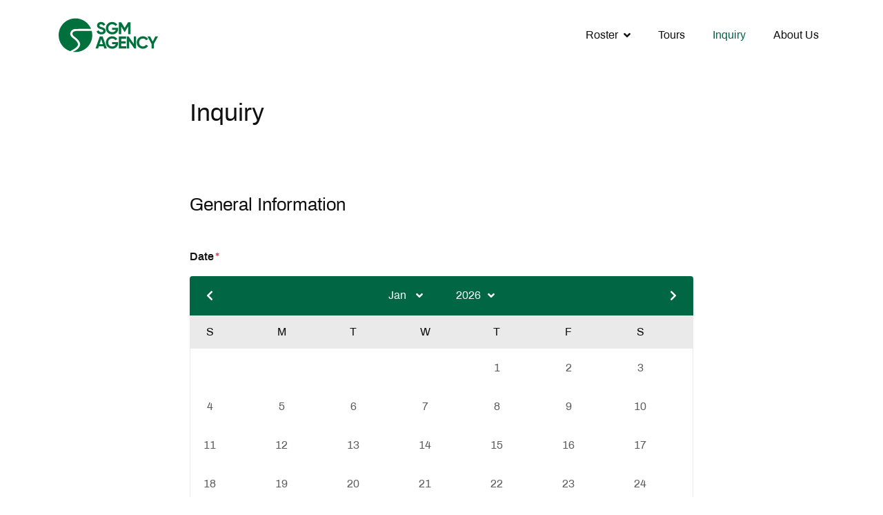

--- FILE ---
content_type: text/html; charset=UTF-8
request_url: https://sgmagency.com/inquiry/?artist_inquire=patrick-m
body_size: 18296
content:
<!doctype html>
<html lang="en-US">
<head>
	<meta charset="UTF-8">
<script type="text/javascript">
/* <![CDATA[ */
var gform;gform||(document.addEventListener("gform_main_scripts_loaded",function(){gform.scriptsLoaded=!0}),document.addEventListener("gform/theme/scripts_loaded",function(){gform.themeScriptsLoaded=!0}),window.addEventListener("DOMContentLoaded",function(){gform.domLoaded=!0}),gform={domLoaded:!1,scriptsLoaded:!1,themeScriptsLoaded:!1,isFormEditor:()=>"function"==typeof InitializeEditor,callIfLoaded:function(o){return!(!gform.domLoaded||!gform.scriptsLoaded||!gform.themeScriptsLoaded&&!gform.isFormEditor()||(gform.isFormEditor()&&console.warn("The use of gform.initializeOnLoaded() is deprecated in the form editor context and will be removed in Gravity Forms 3.1."),o(),0))},initializeOnLoaded:function(o){gform.callIfLoaded(o)||(document.addEventListener("gform_main_scripts_loaded",()=>{gform.scriptsLoaded=!0,gform.callIfLoaded(o)}),document.addEventListener("gform/theme/scripts_loaded",()=>{gform.themeScriptsLoaded=!0,gform.callIfLoaded(o)}),window.addEventListener("DOMContentLoaded",()=>{gform.domLoaded=!0,gform.callIfLoaded(o)}))},hooks:{action:{},filter:{}},addAction:function(o,r,e,t){gform.addHook("action",o,r,e,t)},addFilter:function(o,r,e,t){gform.addHook("filter",o,r,e,t)},doAction:function(o){gform.doHook("action",o,arguments)},applyFilters:function(o){return gform.doHook("filter",o,arguments)},removeAction:function(o,r){gform.removeHook("action",o,r)},removeFilter:function(o,r,e){gform.removeHook("filter",o,r,e)},addHook:function(o,r,e,t,n){null==gform.hooks[o][r]&&(gform.hooks[o][r]=[]);var d=gform.hooks[o][r];null==n&&(n=r+"_"+d.length),gform.hooks[o][r].push({tag:n,callable:e,priority:t=null==t?10:t})},doHook:function(r,o,e){var t;if(e=Array.prototype.slice.call(e,1),null!=gform.hooks[r][o]&&((o=gform.hooks[r][o]).sort(function(o,r){return o.priority-r.priority}),o.forEach(function(o){"function"!=typeof(t=o.callable)&&(t=window[t]),"action"==r?t.apply(null,e):e[0]=t.apply(null,e)})),"filter"==r)return e[0]},removeHook:function(o,r,t,n){var e;null!=gform.hooks[o][r]&&(e=(e=gform.hooks[o][r]).filter(function(o,r,e){return!!(null!=n&&n!=o.tag||null!=t&&t!=o.priority)}),gform.hooks[o][r]=e)}});
/* ]]> */
</script>

	<title>Inquiry - SGM Agency</title>
	<meta name="viewport" content="width=device-width, initial-scale=1">

	<meta name='robots' content='index, follow, max-image-preview:large, max-snippet:-1, max-video-preview:-1' />
	<style>img:is([sizes="auto" i], [sizes^="auto," i]) { contain-intrinsic-size: 3000px 1500px }</style>
	
	<!-- This site is optimized with the Yoast SEO plugin v26.7 - https://yoast.com/wordpress/plugins/seo/ -->
	<meta name="description" content="Inquire about a Sleeping Giant Music artist for your next event and one of our agents will be in touch with you soon." />
	<link rel="canonical" href="https://sgmagency.com/inquiry/" />
	<meta property="og:locale" content="en_US" />
	<meta property="og:type" content="article" />
	<meta property="og:title" content="Inquiry - SGM Agency" />
	<meta property="og:description" content="Inquire about a Sleeping Giant Music artist for your next event and one of our agents will be in touch with you soon." />
	<meta property="og:url" content="https://sgmagency.com/inquiry/" />
	<meta property="og:site_name" content="SGM Agency" />
	<meta property="article:publisher" content="https://www.facebook.com/SleepingGiantMusic/" />
	<meta property="article:modified_time" content="2022-01-05T22:02:37+00:00" />
	<meta property="og:image" content="https://sgmagency.com/wp-content/uploads/2023/09/SleepingGiantMusic_Logo_300dpi.jpg" />
	<meta property="og:image:width" content="1200" />
	<meta property="og:image:height" content="675" />
	<meta property="og:image:type" content="image/jpeg" />
	<script type="application/ld+json" class="yoast-schema-graph">{"@context":"https://schema.org","@graph":[{"@type":"WebPage","@id":"https://sgmagency.com/inquiry/","url":"https://sgmagency.com/inquiry/","name":"Inquiry - SGM Agency","isPartOf":{"@id":"https://sleepinggiantmusic.co/#website"},"datePublished":"2012-06-06T17:45:49+00:00","dateModified":"2022-01-05T22:02:37+00:00","description":"Inquire about a Sleeping Giant Music artist for your next event and one of our agents will be in touch with you soon.","inLanguage":"en-US","potentialAction":[{"@type":"ReadAction","target":["https://sgmagency.com/inquiry/"]}]},{"@type":"WebSite","@id":"https://sleepinggiantmusic.co/#website","url":"https://sleepinggiantmusic.co/","name":"SGM Agency","description":"A Premier Music Agency","publisher":{"@id":"https://sleepinggiantmusic.co/#organization"},"potentialAction":[{"@type":"SearchAction","target":{"@type":"EntryPoint","urlTemplate":"https://sleepinggiantmusic.co/?s={search_term_string}"},"query-input":{"@type":"PropertyValueSpecification","valueRequired":true,"valueName":"search_term_string"}}],"inLanguage":"en-US"},{"@type":"Organization","@id":"https://sleepinggiantmusic.co/#organization","name":"SGM Agency","url":"https://sleepinggiantmusic.co/","logo":{"@type":"ImageObject","inLanguage":"en-US","@id":"https://sleepinggiantmusic.co/#/schema/logo/image/","url":"https://sgmagency.com/wp-content/uploads/2023/09/SGMlogo-horizPMS3425.jpg","contentUrl":"https://sgmagency.com/wp-content/uploads/2023/09/SGMlogo-horizPMS3425.jpg","width":780,"height":180,"caption":"SGM Agency"},"image":{"@id":"https://sleepinggiantmusic.co/#/schema/logo/image/"},"sameAs":["https://www.facebook.com/SleepingGiantMusic/","https://x.com/SleepingGiant","https://www.instagram.com/sleepinggiantmusic/"]}]}</script>
	<!-- / Yoast SEO plugin. -->


<link rel='dns-prefetch' href='//static.addtoany.com' />
<link href='https://fonts.gstatic.com' crossorigin rel='preconnect' />
<link rel='stylesheet' id='sbi_styles-css' href='https://sgmagency.com/wp-content/plugins/instagram-feed/css/sbi-styles.min.css?ver=6.10.0' type='text/css' media='all' />
<style id='classic-theme-styles-inline-css' type='text/css'>
/*! This file is auto-generated */
.wp-block-button__link{color:#fff;background-color:#32373c;border-radius:9999px;box-shadow:none;text-decoration:none;padding:calc(.667em + 2px) calc(1.333em + 2px);font-size:1.125em}.wp-block-file__button{background:#32373c;color:#fff;text-decoration:none}
</style>
<style id='global-styles-inline-css' type='text/css'>
:root{--wp--preset--aspect-ratio--square: 1;--wp--preset--aspect-ratio--4-3: 4/3;--wp--preset--aspect-ratio--3-4: 3/4;--wp--preset--aspect-ratio--3-2: 3/2;--wp--preset--aspect-ratio--2-3: 2/3;--wp--preset--aspect-ratio--16-9: 16/9;--wp--preset--aspect-ratio--9-16: 9/16;--wp--preset--color--black: #000000;--wp--preset--color--cyan-bluish-gray: #abb8c3;--wp--preset--color--white: #ffffff;--wp--preset--color--pale-pink: #f78da7;--wp--preset--color--vivid-red: #cf2e2e;--wp--preset--color--luminous-vivid-orange: #ff6900;--wp--preset--color--luminous-vivid-amber: #fcb900;--wp--preset--color--light-green-cyan: #7bdcb5;--wp--preset--color--vivid-green-cyan: #00d084;--wp--preset--color--pale-cyan-blue: #8ed1fc;--wp--preset--color--vivid-cyan-blue: #0693e3;--wp--preset--color--vivid-purple: #9b51e0;--wp--preset--gradient--vivid-cyan-blue-to-vivid-purple: linear-gradient(135deg,rgba(6,147,227,1) 0%,rgb(155,81,224) 100%);--wp--preset--gradient--light-green-cyan-to-vivid-green-cyan: linear-gradient(135deg,rgb(122,220,180) 0%,rgb(0,208,130) 100%);--wp--preset--gradient--luminous-vivid-amber-to-luminous-vivid-orange: linear-gradient(135deg,rgba(252,185,0,1) 0%,rgba(255,105,0,1) 100%);--wp--preset--gradient--luminous-vivid-orange-to-vivid-red: linear-gradient(135deg,rgba(255,105,0,1) 0%,rgb(207,46,46) 100%);--wp--preset--gradient--very-light-gray-to-cyan-bluish-gray: linear-gradient(135deg,rgb(238,238,238) 0%,rgb(169,184,195) 100%);--wp--preset--gradient--cool-to-warm-spectrum: linear-gradient(135deg,rgb(74,234,220) 0%,rgb(151,120,209) 20%,rgb(207,42,186) 40%,rgb(238,44,130) 60%,rgb(251,105,98) 80%,rgb(254,248,76) 100%);--wp--preset--gradient--blush-light-purple: linear-gradient(135deg,rgb(255,206,236) 0%,rgb(152,150,240) 100%);--wp--preset--gradient--blush-bordeaux: linear-gradient(135deg,rgb(254,205,165) 0%,rgb(254,45,45) 50%,rgb(107,0,62) 100%);--wp--preset--gradient--luminous-dusk: linear-gradient(135deg,rgb(255,203,112) 0%,rgb(199,81,192) 50%,rgb(65,88,208) 100%);--wp--preset--gradient--pale-ocean: linear-gradient(135deg,rgb(255,245,203) 0%,rgb(182,227,212) 50%,rgb(51,167,181) 100%);--wp--preset--gradient--electric-grass: linear-gradient(135deg,rgb(202,248,128) 0%,rgb(113,206,126) 100%);--wp--preset--gradient--midnight: linear-gradient(135deg,rgb(2,3,129) 0%,rgb(40,116,252) 100%);--wp--preset--font-size--small: 13px;--wp--preset--font-size--medium: 20px;--wp--preset--font-size--large: 36px;--wp--preset--font-size--x-large: 42px;--wp--preset--spacing--20: 0.44rem;--wp--preset--spacing--30: 0.67rem;--wp--preset--spacing--40: 1rem;--wp--preset--spacing--50: 1.5rem;--wp--preset--spacing--60: 2.25rem;--wp--preset--spacing--70: 3.38rem;--wp--preset--spacing--80: 5.06rem;--wp--preset--shadow--natural: 6px 6px 9px rgba(0, 0, 0, 0.2);--wp--preset--shadow--deep: 12px 12px 50px rgba(0, 0, 0, 0.4);--wp--preset--shadow--sharp: 6px 6px 0px rgba(0, 0, 0, 0.2);--wp--preset--shadow--outlined: 6px 6px 0px -3px rgba(255, 255, 255, 1), 6px 6px rgba(0, 0, 0, 1);--wp--preset--shadow--crisp: 6px 6px 0px rgba(0, 0, 0, 1);}:where(.is-layout-flex){gap: 0.5em;}:where(.is-layout-grid){gap: 0.5em;}body .is-layout-flex{display: flex;}.is-layout-flex{flex-wrap: wrap;align-items: center;}.is-layout-flex > :is(*, div){margin: 0;}body .is-layout-grid{display: grid;}.is-layout-grid > :is(*, div){margin: 0;}:where(.wp-block-columns.is-layout-flex){gap: 2em;}:where(.wp-block-columns.is-layout-grid){gap: 2em;}:where(.wp-block-post-template.is-layout-flex){gap: 1.25em;}:where(.wp-block-post-template.is-layout-grid){gap: 1.25em;}.has-black-color{color: var(--wp--preset--color--black) !important;}.has-cyan-bluish-gray-color{color: var(--wp--preset--color--cyan-bluish-gray) !important;}.has-white-color{color: var(--wp--preset--color--white) !important;}.has-pale-pink-color{color: var(--wp--preset--color--pale-pink) !important;}.has-vivid-red-color{color: var(--wp--preset--color--vivid-red) !important;}.has-luminous-vivid-orange-color{color: var(--wp--preset--color--luminous-vivid-orange) !important;}.has-luminous-vivid-amber-color{color: var(--wp--preset--color--luminous-vivid-amber) !important;}.has-light-green-cyan-color{color: var(--wp--preset--color--light-green-cyan) !important;}.has-vivid-green-cyan-color{color: var(--wp--preset--color--vivid-green-cyan) !important;}.has-pale-cyan-blue-color{color: var(--wp--preset--color--pale-cyan-blue) !important;}.has-vivid-cyan-blue-color{color: var(--wp--preset--color--vivid-cyan-blue) !important;}.has-vivid-purple-color{color: var(--wp--preset--color--vivid-purple) !important;}.has-black-background-color{background-color: var(--wp--preset--color--black) !important;}.has-cyan-bluish-gray-background-color{background-color: var(--wp--preset--color--cyan-bluish-gray) !important;}.has-white-background-color{background-color: var(--wp--preset--color--white) !important;}.has-pale-pink-background-color{background-color: var(--wp--preset--color--pale-pink) !important;}.has-vivid-red-background-color{background-color: var(--wp--preset--color--vivid-red) !important;}.has-luminous-vivid-orange-background-color{background-color: var(--wp--preset--color--luminous-vivid-orange) !important;}.has-luminous-vivid-amber-background-color{background-color: var(--wp--preset--color--luminous-vivid-amber) !important;}.has-light-green-cyan-background-color{background-color: var(--wp--preset--color--light-green-cyan) !important;}.has-vivid-green-cyan-background-color{background-color: var(--wp--preset--color--vivid-green-cyan) !important;}.has-pale-cyan-blue-background-color{background-color: var(--wp--preset--color--pale-cyan-blue) !important;}.has-vivid-cyan-blue-background-color{background-color: var(--wp--preset--color--vivid-cyan-blue) !important;}.has-vivid-purple-background-color{background-color: var(--wp--preset--color--vivid-purple) !important;}.has-black-border-color{border-color: var(--wp--preset--color--black) !important;}.has-cyan-bluish-gray-border-color{border-color: var(--wp--preset--color--cyan-bluish-gray) !important;}.has-white-border-color{border-color: var(--wp--preset--color--white) !important;}.has-pale-pink-border-color{border-color: var(--wp--preset--color--pale-pink) !important;}.has-vivid-red-border-color{border-color: var(--wp--preset--color--vivid-red) !important;}.has-luminous-vivid-orange-border-color{border-color: var(--wp--preset--color--luminous-vivid-orange) !important;}.has-luminous-vivid-amber-border-color{border-color: var(--wp--preset--color--luminous-vivid-amber) !important;}.has-light-green-cyan-border-color{border-color: var(--wp--preset--color--light-green-cyan) !important;}.has-vivid-green-cyan-border-color{border-color: var(--wp--preset--color--vivid-green-cyan) !important;}.has-pale-cyan-blue-border-color{border-color: var(--wp--preset--color--pale-cyan-blue) !important;}.has-vivid-cyan-blue-border-color{border-color: var(--wp--preset--color--vivid-cyan-blue) !important;}.has-vivid-purple-border-color{border-color: var(--wp--preset--color--vivid-purple) !important;}.has-vivid-cyan-blue-to-vivid-purple-gradient-background{background: var(--wp--preset--gradient--vivid-cyan-blue-to-vivid-purple) !important;}.has-light-green-cyan-to-vivid-green-cyan-gradient-background{background: var(--wp--preset--gradient--light-green-cyan-to-vivid-green-cyan) !important;}.has-luminous-vivid-amber-to-luminous-vivid-orange-gradient-background{background: var(--wp--preset--gradient--luminous-vivid-amber-to-luminous-vivid-orange) !important;}.has-luminous-vivid-orange-to-vivid-red-gradient-background{background: var(--wp--preset--gradient--luminous-vivid-orange-to-vivid-red) !important;}.has-very-light-gray-to-cyan-bluish-gray-gradient-background{background: var(--wp--preset--gradient--very-light-gray-to-cyan-bluish-gray) !important;}.has-cool-to-warm-spectrum-gradient-background{background: var(--wp--preset--gradient--cool-to-warm-spectrum) !important;}.has-blush-light-purple-gradient-background{background: var(--wp--preset--gradient--blush-light-purple) !important;}.has-blush-bordeaux-gradient-background{background: var(--wp--preset--gradient--blush-bordeaux) !important;}.has-luminous-dusk-gradient-background{background: var(--wp--preset--gradient--luminous-dusk) !important;}.has-pale-ocean-gradient-background{background: var(--wp--preset--gradient--pale-ocean) !important;}.has-electric-grass-gradient-background{background: var(--wp--preset--gradient--electric-grass) !important;}.has-midnight-gradient-background{background: var(--wp--preset--gradient--midnight) !important;}.has-small-font-size{font-size: var(--wp--preset--font-size--small) !important;}.has-medium-font-size{font-size: var(--wp--preset--font-size--medium) !important;}.has-large-font-size{font-size: var(--wp--preset--font-size--large) !important;}.has-x-large-font-size{font-size: var(--wp--preset--font-size--x-large) !important;}
:where(.wp-block-post-template.is-layout-flex){gap: 1.25em;}:where(.wp-block-post-template.is-layout-grid){gap: 1.25em;}
:where(.wp-block-columns.is-layout-flex){gap: 2em;}:where(.wp-block-columns.is-layout-grid){gap: 2em;}
:root :where(.wp-block-pullquote){font-size: 1.5em;line-height: 1.6;}
</style>
<link rel='stylesheet' id='wpa-css-css' href='https://sgmagency.com/wp-content/plugins/honeypot/includes/css/wpa.css?ver=2.3.04' type='text/css' media='all' />
<link rel='stylesheet' id='style-css' href='https://sgmagency.com/wp-content/themes/sgm-theme/public/css/style-sga.css?ver=1756423640' type='text/css' media='all' />
<link rel='stylesheet' id='addtoany-css' href='https://sgmagency.com/wp-content/plugins/add-to-any/addtoany.min.css?ver=1.16' type='text/css' media='all' />
<script type="text/javascript" id="addtoany-core-js-before">
/* <![CDATA[ */
window.a2a_config=window.a2a_config||{};a2a_config.callbacks=[];a2a_config.overlays=[];a2a_config.templates={};
/* ]]> */
</script>
<script type="text/javascript" defer src="https://static.addtoany.com/menu/page.js" id="addtoany-core-js"></script>
<script type="text/javascript" src="https://sgmagency.com/wp-includes/js/jquery/jquery.min.js?ver=3.7.1" id="jquery-core-js"></script>
<script type="text/javascript" src="https://sgmagency.com/wp-includes/js/jquery/jquery-migrate.min.js?ver=3.4.1" id="jquery-migrate-js"></script>
<script type="text/javascript" defer src="https://sgmagency.com/wp-content/plugins/add-to-any/addtoany.min.js?ver=1.1" id="addtoany-jquery-js"></script>
<script type="text/javascript" defer='defer' src="https://sgmagency.com/wp-content/plugins/gravityforms/js/jquery.json.min.js?ver=2.9.25" id="gform_json-js"></script>
<script type="text/javascript" id="gform_gravityforms-js-extra">
/* <![CDATA[ */
var gf_global = {"gf_currency_config":{"name":"U.S. Dollar","symbol_left":"$","symbol_right":"","symbol_padding":"","thousand_separator":",","decimal_separator":".","decimals":2,"code":"USD"},"base_url":"https:\/\/sgmagency.com\/wp-content\/plugins\/gravityforms","number_formats":[],"spinnerUrl":"https:\/\/sgmagency.com\/wp-content\/plugins\/gravityforms\/images\/spinner.svg","version_hash":"f0bcfa5f29417bf7c9fb70d1a71a5de5","strings":{"newRowAdded":"New row added.","rowRemoved":"Row removed","formSaved":"The form has been saved.  The content contains the link to return and complete the form."}};
var gform_i18n = {"datepicker":{"days":{"monday":"Mo","tuesday":"Tu","wednesday":"We","thursday":"Th","friday":"Fr","saturday":"Sa","sunday":"Su"},"months":{"january":"January","february":"February","march":"March","april":"April","may":"May","june":"June","july":"July","august":"August","september":"September","october":"October","november":"November","december":"December"},"firstDay":0,"iconText":"Select date"}};
var gf_legacy_multi = {"6":"1"};
var gform_gravityforms = {"strings":{"invalid_file_extension":"This type of file is not allowed. Must be one of the following:","delete_file":"Delete this file","in_progress":"in progress","file_exceeds_limit":"File exceeds size limit","illegal_extension":"This type of file is not allowed.","max_reached":"Maximum number of files reached","unknown_error":"There was a problem while saving the file on the server","currently_uploading":"Please wait for the uploading to complete","cancel":"Cancel","cancel_upload":"Cancel this upload","cancelled":"Cancelled","error":"Error","message":"Message"},"vars":{"images_url":"https:\/\/sgmagency.com\/wp-content\/plugins\/gravityforms\/images"}};
/* ]]> */
</script>
<script type="text/javascript" defer='defer' src="https://sgmagency.com/wp-content/plugins/gravityforms/js/gravityforms.min.js?ver=2.9.25" id="gform_gravityforms-js"></script>
<script type="text/javascript" defer='defer' src="https://sgmagency.com/wp-content/plugins/gravityforms/assets/js/dist/utils.min.js?ver=48a3755090e76a154853db28fc254681" id="gform_gravityforms_utils-js"></script>
<link rel="https://api.w.org/" href="https://sgmagency.com/wp-json/" /><link rel="alternate" title="JSON" type="application/json" href="https://sgmagency.com/wp-json/wp/v2/pages/26056" /><link rel="EditURI" type="application/rsd+xml" title="RSD" href="https://sgmagency.com/xmlrpc.php?rsd" />
<meta name="generator" content="WordPress 6.7.4" />
<link rel='shortlink' href='https://sgmagency.com/?p=26056' />
		<!-- Google Tag Manager -->
		<script>(function(w,d,s,l,i){w[l]=w[l]||[];w[l].push({'gtm.start':
		new Date().getTime(),event:'gtm.js'});var f=d.getElementsByTagName(s)[0],
		j=d.createElement(s),dl=l!='dataLayer'?'&l='+l:'';j.async=true;j.src=
		'https://www.googletagmanager.com/gtm.js?id='+i+dl;f.parentNode.insertBefore(j,f);
		})(window,document,'script','dataLayer','GTM-NRLLDDVS');</script>
		<!-- End Google Tag Manager -->
				<link rel="apple-touch-icon-precomposed" sizes="57x57" href="https://sgmagency.com/wp-content/themes/sgm-theme/public/images/favorites/sga/apple-touch-icon-57x57.png" />
		<link rel="apple-touch-icon-precomposed" sizes="114x114" href="https://sgmagency.com/wp-content/themes/sgm-theme/public/images/favorites/sga/apple-touch-icon-114x114.png" />
		<link rel="apple-touch-icon-precomposed" sizes="72x72" href="https://sgmagency.com/wp-content/themes/sgm-theme/public/images/favorites/sga/apple-touch-icon-72x72.png" />
		<link rel="apple-touch-icon-precomposed" sizes="144x144" href="https://sgmagency.com/wp-content/themes/sgm-theme/public/images/favorites/sga/apple-touch-icon-144x144.png" />
		<link rel="apple-touch-icon-precomposed" sizes="60x60" href="https://sgmagency.com/wp-content/themes/sgm-theme/public/images/favorites/sga/apple-touch-icon-60x60.png" />
		<link rel="apple-touch-icon-precomposed" sizes="120x120" href="https://sgmagency.com/wp-content/themes/sgm-theme/public/images/favorites/sga/apple-touch-icon-120x120.png" />
		<link rel="apple-touch-icon-precomposed" sizes="76x76" href="https://sgmagency.com/wp-content/themes/sgm-theme/public/images/favorites/sga/apple-touch-icon-76x76.png" />
		<link rel="apple-touch-icon-precomposed" sizes="152x152" href="https://sgmagency.com/wp-content/themes/sgm-theme/public/images/favorites/sga/apple-touch-icon-152x152.png" />
		<link rel="icon" type="image/png" href="https://sgmagency.com/wp-content/themes/sgm-theme/public/images/favorites/sga/favicon-196x196.png" sizes="196x196" />
		<link rel="icon" type="image/png" href="https://sgmagency.com/wp-content/themes/sgm-theme/public/images/favorites/sga/favicon-96x96.png" sizes="96x96" />
		<link rel="icon" type="image/png" href="https://sgmagency.com/wp-content/themes/sgm-theme/public/images/favorites/sga/favicon-32x32.png" sizes="32x32" />
		<link rel="icon" type="image/png" href="https://sgmagency.com/wp-content/themes/sgm-theme/public/images/favorites/sga/favicon-16x16.png" sizes="16x16" />
		<link rel="icon" type="image/png" href="https://sgmagency.com/wp-content/themes/sgm-theme/public/images/favorites/sga/favicon-128.png" sizes="128x128" />
		<meta name="application-name" content="SGM Agency"/>
		<meta name="msapplication-TileColor" content="#005887" />
		<meta name="msapplication-TileImage" content="https://sgmagency.com/wp-content/themes/sgm-theme/public/images/favorites/sga/mstile-144x144.png" />
		<meta name="msapplication-square70x70logo" content="https://sgmagency.com/wp-content/themes/sgm-theme/public/images/favorites/sga/mstile-70x70.png" />
		<meta name="msapplication-square150x150logo" content="https://sgmagency.com/wp-content/themes/sgm-theme/public/images/favorites/sga/mstile-150x150.png" />
		<meta name="msapplication-wide310x150logo" content="https://sgmagency.com/wp-content/themes/sgm-theme/public/images/favorites/sga/mstile-310x150.png" />
		<meta name="msapplication-square310x310logo" content="https://sgmagency.com/wp-content/themes/sgm-theme/public/images/favorites/sga/mstile-310x310.png" />

		
<!-- Meta Pixel Code -->
<script type='text/javascript'>
!function(f,b,e,v,n,t,s){if(f.fbq)return;n=f.fbq=function(){n.callMethod?
n.callMethod.apply(n,arguments):n.queue.push(arguments)};if(!f._fbq)f._fbq=n;
n.push=n;n.loaded=!0;n.version='2.0';n.queue=[];t=b.createElement(e);t.async=!0;
t.src=v;s=b.getElementsByTagName(e)[0];s.parentNode.insertBefore(t,s)}(window,
document,'script','https://connect.facebook.net/en_US/fbevents.js?v=next');
</script>
<!-- End Meta Pixel Code -->

      <script type='text/javascript'>
        var url = window.location.origin + '?ob=open-bridge';
        fbq('set', 'openbridge', '121145494325349', url);
      </script>
    <script type='text/javascript'>fbq('init', '121145494325349', {}, {
    "agent": "wordpress-6.7.4-3.0.16"
})</script><script type='text/javascript'>
    fbq('track', 'PageView', []);
  </script>
<!-- Meta Pixel Code -->
<noscript>
<img height="1" width="1" style="display:none" alt="fbpx"
src="https://www.facebook.com/tr?id=121145494325349&ev=PageView&noscript=1" />
</noscript>
<!-- End Meta Pixel Code -->

	<meta name="facebook-domain-verification" content="5q8y62p9r5bvxic4ns0hv0b5sayog5" />

</head>
<body class="page-template-default page page-id-26056 page-parent sga">

		<!-- Google Tag Manager (noscript) -->
		<noscript><iframe src="https://www.googletagmanager.com/ns.html?id=GTM-NRLLDDVS" height="0" width="0" style="display:none;visibility:hidden"></iframe></noscript>
		<!-- End Google Tag Manager (noscript) -->
		
	
	<header id="site-header">
		<div class="container">
						<nav class="navbar navbar-expand-xl navbar-light">

				<a class="navbar-brand" href="/">
					<svg data-name="Layer 2" xmlns="http://www.w3.org/2000/svg" viewBox="0 0 347.55 117.73"><path d="M115.72 43.62h-46s-14.12-.56-18.59 3.91c-2.95 2.96-6.03 9.54 5.28 17.35 0 0 19.63 13.8 18.96 25.45 0 0 .89 15.57-25.75 26.66 3.01.47 6.1.73 9.24.73 32.51 0 58.86-26.35 58.86-58.86 0-5.27-.7-10.38-2-15.24zM67.13 93.63c3.98-10.55-17.74-24.92-17.74-24.92-14.37-11.01-8.54-22.62-2.29-27.83 4.34-3.62 12.23-3.98 12.23-3.98l54.02-.3C104.57 15.13 83.49 0 58.86 0 26.35 0 0 26.35 0 58.86c0 26 16.87 48.05 40.26 55.84 26.28-12.95 26.87-21.08 26.87-21.08zm65.68-47.88l7.05-4.13c1.49 3.89 4.42 6.4 9.63 6.4s6.7-2.09 6.7-4.42c0-3.11-2.81-4.3-9.03-6.1-6.4-1.85-12.61-4.54-12.61-12.49s6.58-12.44 13.75-12.44 12.14 3.53 14.95 9.39l-6.94 4.01c-1.49-3.17-3.77-5.38-8.01-5.38-3.47 0-5.5 1.79-5.5 4.19 0 2.57 1.61 3.95 7.95 5.86 6.64 2.09 13.69 4.3 13.69 12.85 0 7.83-6.28 12.61-15.18 12.61s-14.17-4.13-16.44-10.34zm75.45-9.74c0 12.08-8.55 20.09-20.57 20.09-13.09 0-22.42-9.74-22.42-21.7s9.45-21.82 21.94-21.82c7.95 0 14.71 4.01 18.23 9.74l-7.05 4.07c-1.91-3.35-6.16-5.8-11.24-5.8-7.95 0-13.69 5.86-13.69 13.81s5.56 13.63 14.29 13.63c6.58 0 10.76-3.17 12.2-7.95h-12.67v-7.29h20.98v3.23zm43.21 19.25h-8.19V28.12L231.5 47.55h-.96l-11.78-19.37v27.08h-8.25V13.41H219l12.02 19.79 11.96-19.79h8.49v41.85zm-94.25 42.45h-16.68l-2.51 7.53h-8.91l14.65-41.85h10.22l14.71 41.85h-8.97l-2.51-7.53zM154.65 90l-5.74-17.1-5.74 17.1h11.48zm53.57-4.01c0 12.08-8.55 20.09-20.57 20.09-13.09 0-22.42-9.74-22.42-21.7s9.45-21.82 21.94-21.82c7.95 0 14.71 4.01 18.23 9.74l-7.05 4.07c-1.91-3.35-6.16-5.8-11.24-5.8-7.95 0-13.69 5.86-13.69 13.81s5.56 13.63 14.29 13.63c6.58 0 10.76-3.17 12.2-7.95h-12.67v-7.29h20.98V86zm28.15 11.36v7.89h-25.89V63.39h25.59v7.89h-17.34v8.91h15.84v7.77h-15.84v9.39h17.64zm34.67-33.96v41.85h-6.28l-17.94-25.59v25.59h-8.25V63.39h6.28l17.94 25.53V63.39h8.25zm2.26 20.93c0-12.26 9.09-21.76 21.76-21.76 7.65 0 14.41 3.89 17.99 9.87l-7.11 4.12c-2.03-3.71-6.1-5.98-10.88-5.98-8.19 0-13.57 5.68-13.57 13.75s5.38 13.69 13.57 13.69c4.78 0 8.91-2.27 10.88-5.92l7.11 4.12c-3.53 5.98-10.28 9.87-17.99 9.87-12.67 0-21.76-9.57-21.76-21.76zm59.9 4.6v16.32h-8.19V88.92l-14.29-25.53h9.33l9.09 17.46 9.09-17.46h9.33l-14.35 25.53z" fill="#00703c" stroke-width="0" data-name="Layer 1"/></svg>				</a>

				
				<button id="primary-nav-toggle" class="navbar-toggler" type="button" data-toggle="collapse" data-target="#navbarNav" aria-controls="navbarNav" aria-expanded="false" aria-label="Toggle navigation">
					<span class="navbar-toggler-trigger">
						<span class="navbar-toggler-trigger-inner"></span>
					</span>
				</button>

				<div id="navbarNav" class="collapse navbar-collapse">
					<div class="primary-nav-wrap ml-auto">
						<button id="primary-nav-close" class="navbar-toggler" type="button" data-toggle="collapse" data-target="#navbarNav" aria-controls="navbarNav" aria-expanded="true" aria-label="Toggle navigation">
							<span class="navbar-toggler-trigger">
								<span class="navbar-toggler-trigger-inner"></span>
							</span>
						</button>

						<ul id="menu-primary" class="navbar-nav"><li itemscope="itemscope" itemtype="https://www.schema.org/SiteNavigationElement" id="menu-item-93" class="menu-item menu-item-type-custom menu-item-object-custom menu-item-has-children dropdown menu-item-93 nav-item menu-item-has-3-children menu-item-has-odd-children"><a title="Roster" href="#" data-toggle="dropdown" aria-haspopup="true" aria-expanded="false" class="dropdown-toggle nav-link" id="menu-item-dropdown-93">Roster</a>
<ul class="dropdown-menu" aria-labelledby="menu-item-dropdown-93" role="menu">
	<li itemscope="itemscope" itemtype="https://www.schema.org/SiteNavigationElement" id="menu-item-275754" class="menu-item menu-item-type-post_type_archive menu-item-object-artist menu-item-275754 nav-item"><a title="View All" href="https://sgmagency.com/roster/" class="dropdown-item">View All</a></li>
	<li itemscope="itemscope" itemtype="https://www.schema.org/SiteNavigationElement" id="menu-item-275381" class="menu-item menu-item-type-custom menu-item-object-custom menu-item-275381 nav-item"><a title="Electronic" href="/roster/?artist_type=electronic" class="dropdown-item">Electronic</a></li>
	<li itemscope="itemscope" itemtype="https://www.schema.org/SiteNavigationElement" id="menu-item-275380" class="menu-item menu-item-type-custom menu-item-object-custom menu-item-275380 nav-item"><a title="Open Format" href="/roster/?artist_type=open_format" class="dropdown-item">Open Format</a></li>
</ul>
</li>
<li itemscope="itemscope" itemtype="https://www.schema.org/SiteNavigationElement" id="menu-item-13266" class="menu-item menu-item-type-custom menu-item-object-custom menu-item-13266 nav-item"><a title="Tours" href="/tours/" class="nav-link">Tours</a></li>
<li itemscope="itemscope" itemtype="https://www.schema.org/SiteNavigationElement" id="menu-item-274717" class="menu-item menu-item-type-post_type menu-item-object-page current-menu-item page_item page-item-26056 current_page_item active menu-item-274717 nav-item"><a title="Inquiry" href="https://sgmagency.com/inquiry/" class="nav-link">Inquiry</a></li>
<li itemscope="itemscope" itemtype="https://www.schema.org/SiteNavigationElement" id="menu-item-274718" class="menu-item menu-item-type-post_type menu-item-object-page menu-item-274718 nav-item"><a title="About Us" href="https://sgmagency.com/about-us/" class="nav-link">About Us</a></li>
</ul>					</div>
				</div>
			</nav>
		</div>
	</header>

	<main class="content" id="content">

		<div class="container page-header">
			<div class="row">
				<div class="col-12 mt-3">
					<h1 class="page-title">Inquiry</h1>
				</div>
			</div>
		</div>

		<div class="container">
			<div class="sgm-page-content">
				<div class="row">
									<div class="col-12">
						
                <div class='gf_browser_chrome gform_wrapper gform_legacy_markup_wrapper gform-theme--no-framework' data-form-theme='legacy' data-form-index='0' id='gform_wrapper_6' ><form method='post' enctype='multipart/form-data'  id='gform_6'  action='/inquiry/?artist_inquire=patrick-m' data-formid='6' novalidate>
                        <div class='gform-body gform_body'><ul id='gform_fields_6' class='gform_fields top_label form_sublabel_below description_below validation_below'><li id="field_6_18" class="gfield gfield--type-honeypot gform_validation_container field_sublabel_below gfield--has-description field_description_below field_validation_below gfield_visibility_visible"  ><label class='gfield_label gform-field-label' for='input_6_18'>Company</label><div class='ginput_container'><input name='input_18' id='input_6_18' type='text' value='' autocomplete='new-password'/></div><div class='gfield_description' id='gfield_description_6_18'>This field is for validation purposes and should be left unchanged.</div></li><li id="field_6_17" class="gfield gfield--type-section gsection field_sublabel_below gfield--no-description field_description_below field_validation_below gfield_visibility_visible"  ><h2 class="gsection_title">General Information</h2></li><li id="field_6_2" class="gfield gfield--type-date gfield--input-type-datepicker gfield--datepicker-no-icon date-inline gfield_contains_required field_sublabel_below gfield--no-description field_description_below field_validation_below gfield_visibility_visible"  ><label class='gfield_label gform-field-label' for='input_6_2'>Date<span class="gfield_required"><span class="gfield_required gfield_required_asterisk">*</span></span></label><div class='ginput_container ginput_container_date'>
                            <input name='input_2' id='input_6_2' type='text' value='' class='datepicker d-none gform-datepicker mdy datepicker_no_icon gdatepicker-no-icon'   placeholder='mm/dd/yyyy' aria-describedby="input_6_2_date_format" aria-invalid="false" aria-required="true"/>
                            <span id='input_6_2_date_format' class='screen-reader-text'>MM slash DD slash YYYY</span>
                        </div>
                        <input type='hidden' id='gforms_calendar_icon_input_6_2' class='gform_hidden' value='https://sgmagency.com/wp-content/plugins/gravityforms/images/datepicker/datepicker.svg'/><div class="calendar-inline"></div></li><li id="field_6_3" class="gfield gfield--type-select gfield_contains_required field_sublabel_below gfield--no-description field_description_below field_validation_below gfield_visibility_visible"  ><label class='gfield_label gform-field-label' for='input_6_3'>Artist<span class="gfield_required"><span class="gfield_required gfield_required_asterisk">*</span></span></label><div class='ginput_container ginput_container_select'><select name='input_3' id='input_6_3' class='medium gfield_select'    aria-required="true" aria-invalid="false" ><option value=''  class='gf_placeholder'>Select Artist</option><option value='Please Select' >Please Select</option><option value='boris' >Boris</option><option value='carlo-lio' >Carlo Lio</option><option value='chicks-luv-us' >Chicks Luv Us</option><option value='chris-cutz' >Chris Cutz</option><option value='cocodrills' >Cocodrills</option><option value='dateless' >Dateless</option><option value='fresh-one' >Fresh One</option><option value='freshcobar' >Freshcobar</option><option value='george-acosta' >George Acosta</option><option value='harry-romero' >Harry Romero</option><option value='hector-couto' >Hector Couto</option><option value='juanito' >Juanito</option><option value='la-riots' >LA Riots</option><option value='lavelle-dupree' >Lavelle Dupree</option><option value='myron-eugene' >Myron Eugene</option><option value='neverdogs' >Neverdogs</option><option value='nicole-fiallo' >Nicole Fiallo</option><option value='ninetoes' >Ninetoes</option><option value='oliver-dollar' >Oliver Dollar</option><option value='rafa-barrios' >Rafa Barrios</option><option value='saeed-younan' >Saeed Younan</option><option value='scooter' >Scooter</option><option value='scooter-and-lavelle' >Scooter and Lavelle</option><option value='scotty-boy' >Scotty Boy</option><option value='sinden' >Sinden</option><option value='the-cube-guys' >The Cube Guys</option><option value='tim-baresko' >Tim Baresko</option><option value='toni-varga' >Toni Varga</option><option value='vito-uk' >Vito (UK)</option><option value='who' >Who</option></select></div></li><li id="field_6_4" class="gfield gfield--type-select field_sublabel_below gfield--no-description field_description_below field_validation_below gfield_visibility_visible"  ><label class='gfield_label gform-field-label' for='input_6_4'>Age Limit</label><div class='ginput_container ginput_container_select'><select name='input_4' id='input_6_4' class='medium gfield_select'     aria-invalid="false" ><option value='' selected='selected' class='gf_placeholder'>Select Age</option><option value='All Ages' >All Ages</option><option value='21+' >21+</option><option value='18+' >18+</option><option value='Other' >Other</option></select></div></li><li id="field_6_5" class="gfield gfield--type-section gsection field_sublabel_below gfield--no-description field_description_below field_validation_below gfield_visibility_visible"  ><h2 class="gsection_title">Purchaser</h2></li><li id="field_6_6" class="gfield gfield--type-text field_sublabel_below gfield--no-description field_description_below field_validation_below gfield_visibility_visible"  ><label class='gfield_label gform-field-label' for='input_6_6'>First &amp; Last Name</label><div class='ginput_container ginput_container_text'><input name='input_6' id='input_6_6' type='text' value='' class='medium'      aria-invalid="false"   /></div></li><li id="field_6_7" class="gfield gfield--type-phone field_sublabel_below gfield--no-description field_description_below field_validation_below gfield_visibility_visible"  ><label class='gfield_label gform-field-label' for='input_6_7'>Phone</label><div class='ginput_container ginput_container_phone'><input name='input_7' id='input_6_7' type='tel' value='' class='medium'    aria-invalid="false"   /></div></li><li id="field_6_8" class="gfield gfield--type-email field_sublabel_below gfield--no-description field_description_below field_validation_below gfield_visibility_visible"  ><label class='gfield_label gform-field-label' for='input_6_8'>Email</label><div class='ginput_container ginput_container_email'>
                            <input name='input_8' id='input_6_8' type='email' value='' class='medium'     aria-invalid="false"  />
                        </div></li><li id="field_6_9" class="gfield gfield--type-section gsection field_sublabel_below gfield--no-description field_description_below field_validation_below gfield_visibility_visible"  ><h2 class="gsection_title">Venue Information</h2></li><li id="field_6_10" class="gfield gfield--type-text gfield_contains_required field_sublabel_below gfield--no-description field_description_below field_validation_below gfield_visibility_visible"  ><label class='gfield_label gform-field-label' for='input_6_10'>Venue Name<span class="gfield_required"><span class="gfield_required gfield_required_asterisk">*</span></span></label><div class='ginput_container ginput_container_text'><input name='input_10' id='input_6_10' type='text' value='' class='medium'     aria-required="true" aria-invalid="false"   /></div></li><li id="field_6_11" class="gfield gfield--type-text gfield_contains_required field_sublabel_below gfield--no-description field_description_below field_validation_below gfield_visibility_visible"  ><label class='gfield_label gform-field-label' for='input_6_11'>Venue City<span class="gfield_required"><span class="gfield_required gfield_required_asterisk">*</span></span></label><div class='ginput_container ginput_container_text'><input name='input_11' id='input_6_11' type='text' value='' class='medium'     aria-required="true" aria-invalid="false"   /></div></li><li id="field_6_12" class="gfield gfield--type-text gfield_contains_required field_sublabel_below gfield--no-description field_description_below field_validation_below gfield_visibility_visible"  ><label class='gfield_label gform-field-label' for='input_6_12'>Venue State/Province/Region<span class="gfield_required"><span class="gfield_required gfield_required_asterisk">*</span></span></label><div class='ginput_container ginput_container_text'><input name='input_12' id='input_6_12' type='text' value='' class='medium'     aria-required="true" aria-invalid="false"   /></div></li><li id="field_6_14" class="gfield gfield--type-select gfield_contains_required field_sublabel_below gfield--no-description field_description_below field_validation_below gfield_visibility_visible"  ><label class='gfield_label gform-field-label' for='input_6_14'>Venue Country<span class="gfield_required"><span class="gfield_required gfield_required_asterisk">*</span></span></label><div class='ginput_container ginput_container_select'><select name='input_14' id='input_6_14' class='medium gfield_select'    aria-required="true" aria-invalid="false" ><option value='' selected='selected' class='gf_placeholder'>Select Country</option><option value='Afghanistan' >Afghanistan</option><option value='Åland Islands' >Åland Islands</option><option value='Albania' >Albania</option><option value='Algeria' >Algeria</option><option value='American Samoa' >American Samoa</option><option value='Andorra' >Andorra</option><option value='Angola' >Angola</option><option value='Anguilla' >Anguilla</option><option value='Antarctica' >Antarctica</option><option value='Antigua and Barbuda' >Antigua and Barbuda</option><option value='Argentina' >Argentina</option><option value='Armenia' >Armenia</option><option value='Aruba' >Aruba</option><option value='Australia' >Australia</option><option value='Austria' >Austria</option><option value='Azerbaijan' >Azerbaijan</option><option value='Bahrain' >Bahrain</option><option value='Bangladesh' >Bangladesh</option><option value='Barbados' >Barbados</option><option value='Belarus' >Belarus</option><option value='Belgium' >Belgium</option><option value='Belize' >Belize</option><option value='Benin' >Benin</option><option value='Bermuda' >Bermuda</option><option value='Bhutan' >Bhutan</option><option value='Bolivia' >Bolivia</option><option value='Bonaire, Sint Eustatius and Saba' >Bonaire, Sint Eustatius and Saba</option><option value='Bosnia and Herzegovina' >Bosnia and Herzegovina</option><option value='Botswana' >Botswana</option><option value='Bouvet Island' >Bouvet Island</option><option value='Brazil' >Brazil</option><option value='British Indian Ocean Territory' >British Indian Ocean Territory</option><option value='Brunei Darrussalam' >Brunei Darrussalam</option><option value='Bulgaria' >Bulgaria</option><option value='Burkina Faso' >Burkina Faso</option><option value='Burundi' >Burundi</option><option value='Cambodia' >Cambodia</option><option value='Cameroon' >Cameroon</option><option value='Canada' >Canada</option><option value='Cape Verde' >Cape Verde</option><option value='Cayman Islands' >Cayman Islands</option><option value='Central African Republic' >Central African Republic</option><option value='Chad' >Chad</option><option value='Chile' >Chile</option><option value='China' >China</option><option value='Christmas Island' >Christmas Island</option><option value='Cocos Islands' >Cocos Islands</option><option value='Colombia' >Colombia</option><option value='Comoros' >Comoros</option><option value='Congo, Democratic Republic of the' >Congo, Democratic Republic of the</option><option value='Congo, Republic of the' >Congo, Republic of the</option><option value='Cook Islands' >Cook Islands</option><option value='Costa Rica' >Costa Rica</option><option value='Côte d&#039;Ivoire' >Côte d&#039;Ivoire</option><option value='Croatia' >Croatia</option><option value='Cuba' >Cuba</option><option value='Curaçao' >Curaçao</option><option value='Cyprus' >Cyprus</option><option value='Czech Republic' >Czech Republic</option><option value='Denmark' >Denmark</option><option value='Djibouti' >Djibouti</option><option value='Dominica' >Dominica</option><option value='Dominican Republic' >Dominican Republic</option><option value='Ecuador' >Ecuador</option><option value='Egypt' >Egypt</option><option value='El Salvador' >El Salvador</option><option value='Equatorial Guinea' >Equatorial Guinea</option><option value='Eritrea' >Eritrea</option><option value='Estonia' >Estonia</option><option value='Eswatini (Swaziland)' >Eswatini (Swaziland)</option><option value='Ethiopia' >Ethiopia</option><option value='Falkland Islands' >Falkland Islands</option><option value='Faroe Islands' >Faroe Islands</option><option value='Fiji' >Fiji</option><option value='Finland' >Finland</option><option value='France' >France</option><option value='French Guiana' >French Guiana</option><option value='French Polynesia' >French Polynesia</option><option value='French Southern Territories' >French Southern Territories</option><option value='Gabon' >Gabon</option><option value='Gambia' >Gambia</option><option value='Georgia' >Georgia</option><option value='Germany' >Germany</option><option value='Ghana' >Ghana</option><option value='Gibraltar' >Gibraltar</option><option value='Greece' >Greece</option><option value='Greenland' >Greenland</option><option value='Grenada' >Grenada</option><option value='Guadeloupe' >Guadeloupe</option><option value='Guam' >Guam</option><option value='Guatemala' >Guatemala</option><option value='Guernsey' >Guernsey</option><option value='Guinea' >Guinea</option><option value='Guinea-Bissau' >Guinea-Bissau</option><option value='Guyana' >Guyana</option><option value='Haiti' >Haiti</option><option value='Heard and McDonald Islands' >Heard and McDonald Islands</option><option value='Holy See' >Holy See</option><option value='Honduras' >Honduras</option><option value='Hong Kong' >Hong Kong</option><option value='Hungary' >Hungary</option><option value='Iceland' >Iceland</option><option value='India' >India</option><option value='Indonesia' >Indonesia</option><option value='Iran' >Iran</option><option value='Iraq' >Iraq</option><option value='Ireland' >Ireland</option><option value='Isle of Man' >Isle of Man</option><option value='Israel' >Israel</option><option value='Italy' >Italy</option><option value='Jamaica' >Jamaica</option><option value='Japan' >Japan</option><option value='Jersey' >Jersey</option><option value='Jordan' >Jordan</option><option value='Kazakhstan' >Kazakhstan</option><option value='Kenya' >Kenya</option><option value='Kiribati' >Kiribati</option><option value='Kuwait' >Kuwait</option><option value='Kyrgyzstan' >Kyrgyzstan</option><option value='Lao People&#039;s Democratic Republic' >Lao People&#039;s Democratic Republic</option><option value='Latvia' >Latvia</option><option value='Lebanon' >Lebanon</option><option value='Lesotho' >Lesotho</option><option value='Liberia' >Liberia</option><option value='Libya' >Libya</option><option value='Liechtenstein' >Liechtenstein</option><option value='Lithuania' >Lithuania</option><option value='Luxembourg' >Luxembourg</option><option value='Macau' >Macau</option><option value='Macedonia' >Macedonia</option><option value='Madagascar' >Madagascar</option><option value='Malawi' >Malawi</option><option value='Malaysia' >Malaysia</option><option value='Maldives' >Maldives</option><option value='Mali' >Mali</option><option value='Malta' >Malta</option><option value='Marshall Islands' >Marshall Islands</option><option value='Martinique' >Martinique</option><option value='Mauritania' >Mauritania</option><option value='Mauritius' >Mauritius</option><option value='Mayotte' >Mayotte</option><option value='Mexico' >Mexico</option><option value='Micronesia' >Micronesia</option><option value='Moldova' >Moldova</option><option value='Monaco' >Monaco</option><option value='Mongolia' >Mongolia</option><option value='Montenegro' >Montenegro</option><option value='Montserrat' >Montserrat</option><option value='Morocco' >Morocco</option><option value='Mozambique' >Mozambique</option><option value='Myanmar' >Myanmar</option><option value='Namibia' >Namibia</option><option value='Nauru' >Nauru</option><option value='Nepal' >Nepal</option><option value='Netherlands' >Netherlands</option><option value='New Caledonia' >New Caledonia</option><option value='New Zealand' >New Zealand</option><option value='Nicaragua' >Nicaragua</option><option value='Niger' >Niger</option><option value='Nigeria' >Nigeria</option><option value='Niue' >Niue</option><option value='Norfolk Island' >Norfolk Island</option><option value='North Korea' >North Korea</option><option value='Northern Mariana Islands' >Northern Mariana Islands</option><option value='Norway' >Norway</option><option value='Oman' >Oman</option><option value='Pakistan' >Pakistan</option><option value='Palau' >Palau</option><option value='Palestine, State of' >Palestine, State of</option><option value='Panama' >Panama</option><option value='Papua New Guinea' >Papua New Guinea</option><option value='Paraguay' >Paraguay</option><option value='Peru' >Peru</option><option value='Philippines' >Philippines</option><option value='Pitcairn' >Pitcairn</option><option value='Poland' >Poland</option><option value='Portugal' >Portugal</option><option value='Puerto Rico' >Puerto Rico</option><option value='Qatar' >Qatar</option><option value='Réunion' >Réunion</option><option value='Romania' >Romania</option><option value='Russia' >Russia</option><option value='Rwanda' >Rwanda</option><option value='Saint Barthélemy' >Saint Barthélemy</option><option value='Saint Helena' >Saint Helena</option><option value='Saint Kitts and Nevis' >Saint Kitts and Nevis</option><option value='Saint Lucia' >Saint Lucia</option><option value='Saint Martin' >Saint Martin</option><option value='Saint Pierre and Miquelon' >Saint Pierre and Miquelon</option><option value='Saint Vincent and the Grenadines' >Saint Vincent and the Grenadines</option><option value='Samoa' >Samoa</option><option value='San Marino' >San Marino</option><option value='Sao Tome and Principe' >Sao Tome and Principe</option><option value='Saudi Arabia' >Saudi Arabia</option><option value='Senegal' >Senegal</option><option value='Serbia' >Serbia</option><option value='Seychelles' >Seychelles</option><option value='Sierra Leone' >Sierra Leone</option><option value='Singapore' >Singapore</option><option value='Sint Maarten' >Sint Maarten</option><option value='Slovakia' >Slovakia</option><option value='Slovenia' >Slovenia</option><option value='Solomon Islands' >Solomon Islands</option><option value='Somalia' >Somalia</option><option value='South Africa' >South Africa</option><option value='South Georgia' >South Georgia</option><option value='South Korea' >South Korea</option><option value='South Sudan' >South Sudan</option><option value='Spain' >Spain</option><option value='Sri Lanka' >Sri Lanka</option><option value='Sudan' >Sudan</option><option value='Suriname' >Suriname</option><option value='Svalbard and Jan Mayen Islands' >Svalbard and Jan Mayen Islands</option><option value='Sweden' >Sweden</option><option value='Switzerland' >Switzerland</option><option value='Syria' >Syria</option><option value='Taiwan' >Taiwan</option><option value='Tajikistan' >Tajikistan</option><option value='Tanzania' >Tanzania</option><option value='Thailand' >Thailand</option><option value='Timor-Leste' >Timor-Leste</option><option value='Togo' >Togo</option><option value='Tokelau' >Tokelau</option><option value='Tonga' >Tonga</option><option value='Trinidad and Tobago' >Trinidad and Tobago</option><option value='Tunisia' >Tunisia</option><option value='Turkey' >Turkey</option><option value='Turkmenistan' >Turkmenistan</option><option value='Turks and Caicos Islands' >Turks and Caicos Islands</option><option value='Tuvalu' >Tuvalu</option><option value='Uganda' >Uganda</option><option value='Ukraine' >Ukraine</option><option value='United Arab Emirates' >United Arab Emirates</option><option value='United Kingdom' >United Kingdom</option><option value='United States' >United States</option><option value='Uruguay' >Uruguay</option><option value='US Minor Outlying Islands' >US Minor Outlying Islands</option><option value='Uzbekistan' >Uzbekistan</option><option value='Vanuatu' >Vanuatu</option><option value='Venezuela' >Venezuela</option><option value='Vietnam' >Vietnam</option><option value='Virgin Islands, British' >Virgin Islands, British</option><option value='Virgin Islands, U.S.' >Virgin Islands, U.S.</option><option value='Wallis and Futuna' >Wallis and Futuna</option><option value='Western Sahara' >Western Sahara</option><option value='Yemen' >Yemen</option><option value='Zambia' >Zambia</option><option value='Zimbabwe' >Zimbabwe</option></select></div></li><li id="field_6_15" class="gfield gfield--type-section gsection field_sublabel_below gfield--no-description field_description_below field_validation_below gfield_visibility_visible"  ><h2 class="gsection_title">Additional Information</h2></li><li id="field_6_16" class="gfield gfield--type-textarea field_sublabel_below gfield--no-description field_description_below field_validation_below gfield_visibility_visible"  ><label class='gfield_label gform-field-label' for='input_6_16'>Details on your booking request:</label><div class='ginput_container ginput_container_textarea'><textarea name='input_16' id='input_6_16' class='textarea medium'      aria-invalid="false"   rows='10' cols='50'></textarea></div></li></ul></div>
        <div class='gform-footer gform_footer top_label'> <input type='submit' id='gform_submit_button_6' class='btn btn-primary btn-lg' onclick='gform.submission.handleButtonClick(this);' data-submission-type='submit' value='Submit'  /> 
            <input type='hidden' class='gform_hidden' name='gform_submission_method' data-js='gform_submission_method_6' value='postback' />
            <input type='hidden' class='gform_hidden' name='gform_theme' data-js='gform_theme_6' id='gform_theme_6' value='legacy' />
            <input type='hidden' class='gform_hidden' name='gform_style_settings' data-js='gform_style_settings_6' id='gform_style_settings_6' value='[]' />
            <input type='hidden' class='gform_hidden' name='is_submit_6' value='1' />
            <input type='hidden' class='gform_hidden' name='gform_submit' value='6' />
            
            <input type='hidden' class='gform_hidden' name='gform_unique_id' value='' />
            <input type='hidden' class='gform_hidden' name='state_6' value='WyJbXSIsIjFlZDk0OWU5ODAyNDI0MWQyZDZlYmJjMjUyYmNlZTIzIl0=' />
            <input type='hidden' autocomplete='off' class='gform_hidden' name='gform_target_page_number_6' id='gform_target_page_number_6' value='0' />
            <input type='hidden' autocomplete='off' class='gform_hidden' name='gform_source_page_number_6' id='gform_source_page_number_6' value='1' />
            <input type='hidden' name='gform_field_values' value='' />
            
        </div>
                        </form>
                        </div><script type="text/javascript">
/* <![CDATA[ */
 gform.initializeOnLoaded( function() {gformInitSpinner( 6, 'https://sgmagency.com/wp-content/plugins/gravityforms/images/spinner.svg', true );jQuery('#gform_ajax_frame_6').on('load',function(){var contents = jQuery(this).contents().find('*').html();var is_postback = contents.indexOf('GF_AJAX_POSTBACK') >= 0;if(!is_postback){return;}var form_content = jQuery(this).contents().find('#gform_wrapper_6');var is_confirmation = jQuery(this).contents().find('#gform_confirmation_wrapper_6').length > 0;var is_redirect = contents.indexOf('gformRedirect(){') >= 0;var is_form = form_content.length > 0 && ! is_redirect && ! is_confirmation;var mt = parseInt(jQuery('html').css('margin-top'), 10) + parseInt(jQuery('body').css('margin-top'), 10) + 100;if(is_form){jQuery('#gform_wrapper_6').html(form_content.html());if(form_content.hasClass('gform_validation_error')){jQuery('#gform_wrapper_6').addClass('gform_validation_error');} else {jQuery('#gform_wrapper_6').removeClass('gform_validation_error');}setTimeout( function() { /* delay the scroll by 50 milliseconds to fix a bug in chrome */  }, 50 );if(window['gformInitDatepicker']) {gformInitDatepicker();}if(window['gformInitPriceFields']) {gformInitPriceFields();}var current_page = jQuery('#gform_source_page_number_6').val();gformInitSpinner( 6, 'https://sgmagency.com/wp-content/plugins/gravityforms/images/spinner.svg', true );jQuery(document).trigger('gform_page_loaded', [6, current_page]);window['gf_submitting_6'] = false;}else if(!is_redirect){var confirmation_content = jQuery(this).contents().find('.GF_AJAX_POSTBACK').html();if(!confirmation_content){confirmation_content = contents;}jQuery('#gform_wrapper_6').replaceWith(confirmation_content);jQuery(document).trigger('gform_confirmation_loaded', [6]);window['gf_submitting_6'] = false;wp.a11y.speak(jQuery('#gform_confirmation_message_6').text());}else{jQuery('#gform_6').append(contents);if(window['gformRedirect']) {gformRedirect();}}jQuery(document).trigger("gform_pre_post_render", [{ formId: "6", currentPage: "current_page", abort: function() { this.preventDefault(); } }]);        if (event && event.defaultPrevented) {                return;        }        const gformWrapperDiv = document.getElementById( "gform_wrapper_6" );        if ( gformWrapperDiv ) {            const visibilitySpan = document.createElement( "span" );            visibilitySpan.id = "gform_visibility_test_6";            gformWrapperDiv.insertAdjacentElement( "afterend", visibilitySpan );        }        const visibilityTestDiv = document.getElementById( "gform_visibility_test_6" );        let postRenderFired = false;        function triggerPostRender() {            if ( postRenderFired ) {                return;            }            postRenderFired = true;            gform.core.triggerPostRenderEvents( 6, current_page );            if ( visibilityTestDiv ) {                visibilityTestDiv.parentNode.removeChild( visibilityTestDiv );            }        }        function debounce( func, wait, immediate ) {            var timeout;            return function() {                var context = this, args = arguments;                var later = function() {                    timeout = null;                    if ( !immediate ) func.apply( context, args );                };                var callNow = immediate && !timeout;                clearTimeout( timeout );                timeout = setTimeout( later, wait );                if ( callNow ) func.apply( context, args );            };        }        const debouncedTriggerPostRender = debounce( function() {            triggerPostRender();        }, 200 );        if ( visibilityTestDiv && visibilityTestDiv.offsetParent === null ) {            const observer = new MutationObserver( ( mutations ) => {                mutations.forEach( ( mutation ) => {                    if ( mutation.type === 'attributes' && visibilityTestDiv.offsetParent !== null ) {                        debouncedTriggerPostRender();                        observer.disconnect();                    }                });            });            observer.observe( document.body, {                attributes: true,                childList: false,                subtree: true,                attributeFilter: [ 'style', 'class' ],            });        } else {            triggerPostRender();        }    } );} ); 
/* ]]&gt; */
</script>

					</div>
								</div>
			</div>
		</div>
	</main>

<footer id="site-footer" class="">
	<div class="container">
		<div class="row">
			<div class="col-12 col-md-12 col-xl-6">
			<div class="menu-secondary-container"><ul id="menu-secondary" class="footer-menu nav"><li itemscope="itemscope" itemtype="https://www.schema.org/SiteNavigationElement" id="menu-item-275166" class="menu-item menu-item-type-custom menu-item-object-custom menu-item-275166 nav-item"><a title="Roster" href="/roster/" class="nav-link">Roster</a></li>
<li itemscope="itemscope" itemtype="https://www.schema.org/SiteNavigationElement" id="menu-item-275168" class="menu-item menu-item-type-custom menu-item-object-custom menu-item-275168 nav-item"><a title="Tours" href="/tours/" class="nav-link">Tours</a></li>
<li itemscope="itemscope" itemtype="https://www.schema.org/SiteNavigationElement" id="menu-item-275169" class="menu-item menu-item-type-post_type menu-item-object-page current-menu-item page_item page-item-26056 current_page_item active menu-item-275169 nav-item"><a title="Inquiry" href="https://sgmagency.com/inquiry/" class="nav-link">Inquiry</a></li>
<li itemscope="itemscope" itemtype="https://www.schema.org/SiteNavigationElement" id="menu-item-275170" class="menu-item menu-item-type-post_type menu-item-object-page menu-item-275170 nav-item"><a title="About Us" href="https://sgmagency.com/about-us/" class="nav-link">About Us</a></li>
<li itemscope="itemscope" itemtype="https://www.schema.org/SiteNavigationElement" id="menu-item-275383" class="menu-item menu-item-type-post_type menu-item-object-page menu-item-275383 nav-item"><a title="Careers" href="https://sgmagency.com/careers/" class="nav-link">Careers</a></li>
</ul></div>			</div>

			<div class="col-12 col-md-3 col-xl-2">
				<p>2635 Ariane Drive<br />
San Diego, CA 92117</p>
			</div>

			<div class="col-12 col-md-3 col-xl-2">
				<p><a href="tel:+18006707308">800.670.7308</a> Toll Free<br />
<a href="tel:+18582702195">858.270.2195</a> Office</p>
			</div>

			<div class="col-12 col-md-6 col-xl-2">
			<div class="menu-get-connected-container"><ul id="menu-get-connected" class="social-menu nav"><li itemscope="itemscope" itemtype="https://www.schema.org/SiteNavigationElement" id="menu-item-196927" class="facebook menu-item menu-item-type-custom menu-item-object-custom menu-item-196927 nav-item"><a title="SGM on Facebook" href="http://www.facebook.com/sleepinggiantmusic" class="nav-link"><span class="sr-only">SGM on Facebook</a></li>
<li itemscope="itemscope" itemtype="https://www.schema.org/SiteNavigationElement" id="menu-item-196926" class="twitter menu-item menu-item-type-custom menu-item-object-custom menu-item-196926 nav-item"><a title="SGM on Twitter" href="http://www.twitter.com/sleepinggiant" class="nav-link"><span class="sr-only">SGM on Twitter</a></li>
<li itemscope="itemscope" itemtype="https://www.schema.org/SiteNavigationElement" id="menu-item-196929" class="youtube menu-item menu-item-type-custom menu-item-object-custom menu-item-196929 nav-item"><a title="SGM on YouTube" href="https://www.youtube.com/@SleepingGiantMusic" class="nav-link"><span class="sr-only">SGM on YouTube</a></li>
<li itemscope="itemscope" itemtype="https://www.schema.org/SiteNavigationElement" id="menu-item-196930" class="instagram menu-item menu-item-type-custom menu-item-object-custom menu-item-196930 nav-item"><a title="SGM on Instagram" href="https://www.instagram.com/sleepinggiantmusic/" class="nav-link"><span class="sr-only">SGM on Instagram</a></li>
<li itemscope="itemscope" itemtype="https://www.schema.org/SiteNavigationElement" id="menu-item-196925" class="linkedin menu-item menu-item-type-custom menu-item-object-custom menu-item-196925 nav-item"><a title="SGM on LinkedIn" href="https://www.linkedin.com/company/sleeping-giant-music" class="nav-link"><span class="sr-only">SGM on LinkedIn</a></li>
</ul></div>			</div>
		</div><!-- .row -->

		<hr>

		<div class="row">
			<div class="col-12 mb-3 mt-3 d-md-flex align-items-center">

								<a class="navbar-brand mr-4" href="/"><img src="https://sgmagency.com/wp-content/themes/sgm-theme/public/images/sga-logo-white.svg?1756423640" alt="SGM Agency Logo" width="106" height="36" /></a>

				
			</div>
			<div class="col-12 col-md-6 footer-copyright">
				<p>Copyright © 2026, Sleeping Giant Music Inc. All Rights Reserved<br />
<a href="https://sgmagency.com/privacy-policy/">Privacy Policy</a> | <a href="https://sgmagency.com/terms-and-conditions/">Terms and Conditions</a></p>
			</div>
			<div class="col-12 col-md-6 footer-help">
				<p>Need help? Let us know! <a href="mailto:hello@sleepinggiantmusic.com">hello@sleepinggiantmusic.com</a></p>
			</div>
		</div>
	</div>
</footer>
<script>function loadScript(a){var b=document.getElementsByTagName("head")[0],c=document.createElement("script");c.type="text/javascript",c.src="https://tracker.metricool.com/app/resources/be.js",c.onreadystatechange=a,c.onload=a,b.appendChild(c)}loadScript(function(){beTracker.t({hash:'6a2163b4520dfb42560abafac290c24e'})})</script>    <!-- Meta Pixel Event Code -->
    <script type='text/javascript'>
        document.addEventListener( 'wpcf7mailsent', function( event ) {
        if( "fb_pxl_code" in event.detail.apiResponse){
          eval(event.detail.apiResponse.fb_pxl_code);
        }
      }, false );
    </script>
    <!-- End Meta Pixel Event Code -->
    <div id='fb-pxl-ajax-code'></div><!-- Instagram Feed JS -->
<script type="text/javascript">
var sbiajaxurl = "https://sgmagency.com/wp-admin/admin-ajax.php";
</script>
<script type="text/javascript" src="https://sgmagency.com/wp-content/plugins/honeypot/includes/js/wpa.js?ver=2.3.04" id="wpascript-js"></script>
<script type="text/javascript" id="wpascript-js-after">
/* <![CDATA[ */
wpa_field_info = {"wpa_field_name":"qdwfik7152","wpa_field_value":201723,"wpa_add_test":"no"}
/* ]]> */
</script>
<script type="text/javascript" id="rocket-browser-checker-js-after">
/* <![CDATA[ */
"use strict";var _createClass=function(){function defineProperties(target,props){for(var i=0;i<props.length;i++){var descriptor=props[i];descriptor.enumerable=descriptor.enumerable||!1,descriptor.configurable=!0,"value"in descriptor&&(descriptor.writable=!0),Object.defineProperty(target,descriptor.key,descriptor)}}return function(Constructor,protoProps,staticProps){return protoProps&&defineProperties(Constructor.prototype,protoProps),staticProps&&defineProperties(Constructor,staticProps),Constructor}}();function _classCallCheck(instance,Constructor){if(!(instance instanceof Constructor))throw new TypeError("Cannot call a class as a function")}var RocketBrowserCompatibilityChecker=function(){function RocketBrowserCompatibilityChecker(options){_classCallCheck(this,RocketBrowserCompatibilityChecker),this.passiveSupported=!1,this._checkPassiveOption(this),this.options=!!this.passiveSupported&&options}return _createClass(RocketBrowserCompatibilityChecker,[{key:"_checkPassiveOption",value:function(self){try{var options={get passive(){return!(self.passiveSupported=!0)}};window.addEventListener("test",null,options),window.removeEventListener("test",null,options)}catch(err){self.passiveSupported=!1}}},{key:"initRequestIdleCallback",value:function(){!1 in window&&(window.requestIdleCallback=function(cb){var start=Date.now();return setTimeout(function(){cb({didTimeout:!1,timeRemaining:function(){return Math.max(0,50-(Date.now()-start))}})},1)}),!1 in window&&(window.cancelIdleCallback=function(id){return clearTimeout(id)})}},{key:"isDataSaverModeOn",value:function(){return"connection"in navigator&&!0===navigator.connection.saveData}},{key:"supportsLinkPrefetch",value:function(){var elem=document.createElement("link");return elem.relList&&elem.relList.supports&&elem.relList.supports("prefetch")&&window.IntersectionObserver&&"isIntersecting"in IntersectionObserverEntry.prototype}},{key:"isSlowConnection",value:function(){return"connection"in navigator&&"effectiveType"in navigator.connection&&("2g"===navigator.connection.effectiveType||"slow-2g"===navigator.connection.effectiveType)}}]),RocketBrowserCompatibilityChecker}();
/* ]]> */
</script>
<script type="text/javascript" id="rocket-preload-links-js-extra">
/* <![CDATA[ */
var RocketPreloadLinksConfig = {"excludeUris":"\/(?:.+\/)?feed(?:\/(?:.+\/?)?)?$|\/(?:.+\/)?embed\/|\/(index.php\/)?(.*)wp-json(\/.*|$)|\/refer\/|\/go\/|\/recommend\/|\/recommends\/","usesTrailingSlash":"1","imageExt":"jpg|jpeg|gif|png|tiff|bmp|webp|avif|pdf|doc|docx|xls|xlsx|php","fileExt":"jpg|jpeg|gif|png|tiff|bmp|webp|avif|pdf|doc|docx|xls|xlsx|php|html|htm","siteUrl":"https:\/\/sgmagency.com","onHoverDelay":"100","rateThrottle":"3"};
/* ]]> */
</script>
<script type="text/javascript" id="rocket-preload-links-js-after">
/* <![CDATA[ */
(function() {
"use strict";var r="function"==typeof Symbol&&"symbol"==typeof Symbol.iterator?function(e){return typeof e}:function(e){return e&&"function"==typeof Symbol&&e.constructor===Symbol&&e!==Symbol.prototype?"symbol":typeof e},e=function(){function i(e,t){for(var n=0;n<t.length;n++){var i=t[n];i.enumerable=i.enumerable||!1,i.configurable=!0,"value"in i&&(i.writable=!0),Object.defineProperty(e,i.key,i)}}return function(e,t,n){return t&&i(e.prototype,t),n&&i(e,n),e}}();function i(e,t){if(!(e instanceof t))throw new TypeError("Cannot call a class as a function")}var t=function(){function n(e,t){i(this,n),this.browser=e,this.config=t,this.options=this.browser.options,this.prefetched=new Set,this.eventTime=null,this.threshold=1111,this.numOnHover=0}return e(n,[{key:"init",value:function(){!this.browser.supportsLinkPrefetch()||this.browser.isDataSaverModeOn()||this.browser.isSlowConnection()||(this.regex={excludeUris:RegExp(this.config.excludeUris,"i"),images:RegExp(".("+this.config.imageExt+")$","i"),fileExt:RegExp(".("+this.config.fileExt+")$","i")},this._initListeners(this))}},{key:"_initListeners",value:function(e){-1<this.config.onHoverDelay&&document.addEventListener("mouseover",e.listener.bind(e),e.listenerOptions),document.addEventListener("mousedown",e.listener.bind(e),e.listenerOptions),document.addEventListener("touchstart",e.listener.bind(e),e.listenerOptions)}},{key:"listener",value:function(e){var t=e.target.closest("a"),n=this._prepareUrl(t);if(null!==n)switch(e.type){case"mousedown":case"touchstart":this._addPrefetchLink(n);break;case"mouseover":this._earlyPrefetch(t,n,"mouseout")}}},{key:"_earlyPrefetch",value:function(t,e,n){var i=this,r=setTimeout(function(){if(r=null,0===i.numOnHover)setTimeout(function(){return i.numOnHover=0},1e3);else if(i.numOnHover>i.config.rateThrottle)return;i.numOnHover++,i._addPrefetchLink(e)},this.config.onHoverDelay);t.addEventListener(n,function e(){t.removeEventListener(n,e,{passive:!0}),null!==r&&(clearTimeout(r),r=null)},{passive:!0})}},{key:"_addPrefetchLink",value:function(i){return this.prefetched.add(i.href),new Promise(function(e,t){var n=document.createElement("link");n.rel="prefetch",n.href=i.href,n.onload=e,n.onerror=t,document.head.appendChild(n)}).catch(function(){})}},{key:"_prepareUrl",value:function(e){if(null===e||"object"!==(void 0===e?"undefined":r(e))||!1 in e||-1===["http:","https:"].indexOf(e.protocol))return null;var t=e.href.substring(0,this.config.siteUrl.length),n=this._getPathname(e.href,t),i={original:e.href,protocol:e.protocol,origin:t,pathname:n,href:t+n};return this._isLinkOk(i)?i:null}},{key:"_getPathname",value:function(e,t){var n=t?e.substring(this.config.siteUrl.length):e;return n.startsWith("/")||(n="/"+n),this._shouldAddTrailingSlash(n)?n+"/":n}},{key:"_shouldAddTrailingSlash",value:function(e){return this.config.usesTrailingSlash&&!e.endsWith("/")&&!this.regex.fileExt.test(e)}},{key:"_isLinkOk",value:function(e){return null!==e&&"object"===(void 0===e?"undefined":r(e))&&(!this.prefetched.has(e.href)&&e.origin===this.config.siteUrl&&-1===e.href.indexOf("?")&&-1===e.href.indexOf("#")&&!this.regex.excludeUris.test(e.href)&&!this.regex.images.test(e.href))}}],[{key:"run",value:function(){"undefined"!=typeof RocketPreloadLinksConfig&&new n(new RocketBrowserCompatibilityChecker({capture:!0,passive:!0}),RocketPreloadLinksConfig).init()}}]),n}();t.run();
}());
/* ]]> */
</script>
<script type="text/javascript" src="https://sgmagency.com/wp-content/themes/sgm-theme/public/js/init.min.js?ver=1756423640" id="init-js"></script>
<script type="text/javascript" src="https://sgmagency.com/wp-includes/js/dist/dom-ready.min.js?ver=f77871ff7694fffea381" id="wp-dom-ready-js"></script>
<script type="text/javascript" src="https://sgmagency.com/wp-includes/js/dist/hooks.min.js?ver=4d63a3d491d11ffd8ac6" id="wp-hooks-js"></script>
<script type="text/javascript" src="https://sgmagency.com/wp-includes/js/dist/i18n.min.js?ver=5e580eb46a90c2b997e6" id="wp-i18n-js"></script>
<script type="text/javascript" id="wp-i18n-js-after">
/* <![CDATA[ */
wp.i18n.setLocaleData( { 'text direction\u0004ltr': [ 'ltr' ] } );
/* ]]> */
</script>
<script type="text/javascript" src="https://sgmagency.com/wp-includes/js/dist/a11y.min.js?ver=3156534cc54473497e14" id="wp-a11y-js"></script>
<script type="text/javascript" src="https://sgmagency.com/wp-includes/js/jquery/ui/core.min.js?ver=1.13.3" id="jquery-ui-core-js"></script>
<script type="text/javascript" src="https://sgmagency.com/wp-includes/js/jquery/ui/datepicker.min.js?ver=1.13.3" id="jquery-ui-datepicker-js"></script>
<script type="text/javascript" id="jquery-ui-datepicker-js-after">
/* <![CDATA[ */
jQuery(function(jQuery){jQuery.datepicker.setDefaults({"closeText":"Close","currentText":"Today","monthNames":["January","February","March","April","May","June","July","August","September","October","November","December"],"monthNamesShort":["Jan","Feb","Mar","Apr","May","Jun","Jul","Aug","Sep","Oct","Nov","Dec"],"nextText":"Next","prevText":"Previous","dayNames":["Sunday","Monday","Tuesday","Wednesday","Thursday","Friday","Saturday"],"dayNamesShort":["Sun","Mon","Tue","Wed","Thu","Fri","Sat"],"dayNamesMin":["S","M","T","W","T","F","S"],"dateFormat":"MM d, yy","firstDay":0,"isRTL":false});});
/* ]]> */
</script>
<script type="text/javascript" defer='defer' src="https://sgmagency.com/wp-content/plugins/gravityforms/js/datepicker-legacy.min.js?ver=2.9.25" id="gform_datepicker_legacy-js"></script>
<script type="text/javascript" defer='defer' src="https://sgmagency.com/wp-content/plugins/gravityforms/js/datepicker.min.js?ver=2.9.25" id="gform_datepicker_init-js"></script>
<script type="text/javascript" defer='defer' src="https://sgmagency.com/wp-content/plugins/gravityforms/js/jquery.maskedinput.min.js?ver=2.9.25" id="gform_masked_input-js"></script>
<script type="text/javascript" defer='defer' src="https://sgmagency.com/wp-content/plugins/gravityforms/js/placeholders.jquery.min.js?ver=2.9.25" id="gform_placeholder-js"></script>
<script type="text/javascript" defer='defer' src="https://sgmagency.com/wp-content/plugins/gravityforms/assets/js/dist/vendor-theme.min.js?ver=4f8b3915c1c1e1a6800825abd64b03cb" id="gform_gravityforms_theme_vendors-js"></script>
<script type="text/javascript" id="gform_gravityforms_theme-js-extra">
/* <![CDATA[ */
var gform_theme_config = {"common":{"form":{"honeypot":{"version_hash":"f0bcfa5f29417bf7c9fb70d1a71a5de5"},"ajax":{"ajaxurl":"https:\/\/sgmagency.com\/wp-admin\/admin-ajax.php","ajax_submission_nonce":"cb1848958d","i18n":{"step_announcement":"Step %1$s of %2$s, %3$s","unknown_error":"There was an unknown error processing your request. Please try again."}}}},"hmr_dev":"","public_path":"https:\/\/sgmagency.com\/wp-content\/plugins\/gravityforms\/assets\/js\/dist\/","config_nonce":"444c6acb42"};
/* ]]> */
</script>
<script type="text/javascript" defer='defer' src="https://sgmagency.com/wp-content/plugins/gravityforms/assets/js/dist/scripts-theme.min.js?ver=244d9e312b90e462b62b2d9b9d415753" id="gform_gravityforms_theme-js"></script>
<script type="text/javascript">
/* <![CDATA[ */
 gform.initializeOnLoaded( function() { jQuery(document).on('gform_post_render', function(event, formId, currentPage){if(formId == 6) {if(typeof Placeholders != 'undefined'){
                        Placeholders.enable();
                    }jQuery('#input_6_7').mask('(999) 999-9999').bind('keypress', function(e){if(e.which == 13){jQuery(this).blur();} } );} } );jQuery(document).on('gform_post_conditional_logic', function(event, formId, fields, isInit){} ) } ); 
/* ]]> */
</script>
<script type="text/javascript">
/* <![CDATA[ */
 gform.initializeOnLoaded( function() {jQuery(document).trigger("gform_pre_post_render", [{ formId: "6", currentPage: "1", abort: function() { this.preventDefault(); } }]);        if (event && event.defaultPrevented) {                return;        }        const gformWrapperDiv = document.getElementById( "gform_wrapper_6" );        if ( gformWrapperDiv ) {            const visibilitySpan = document.createElement( "span" );            visibilitySpan.id = "gform_visibility_test_6";            gformWrapperDiv.insertAdjacentElement( "afterend", visibilitySpan );        }        const visibilityTestDiv = document.getElementById( "gform_visibility_test_6" );        let postRenderFired = false;        function triggerPostRender() {            if ( postRenderFired ) {                return;            }            postRenderFired = true;            gform.core.triggerPostRenderEvents( 6, 1 );            if ( visibilityTestDiv ) {                visibilityTestDiv.parentNode.removeChild( visibilityTestDiv );            }        }        function debounce( func, wait, immediate ) {            var timeout;            return function() {                var context = this, args = arguments;                var later = function() {                    timeout = null;                    if ( !immediate ) func.apply( context, args );                };                var callNow = immediate && !timeout;                clearTimeout( timeout );                timeout = setTimeout( later, wait );                if ( callNow ) func.apply( context, args );            };        }        const debouncedTriggerPostRender = debounce( function() {            triggerPostRender();        }, 200 );        if ( visibilityTestDiv && visibilityTestDiv.offsetParent === null ) {            const observer = new MutationObserver( ( mutations ) => {                mutations.forEach( ( mutation ) => {                    if ( mutation.type === 'attributes' && visibilityTestDiv.offsetParent !== null ) {                        debouncedTriggerPostRender();                        observer.disconnect();                    }                });            });            observer.observe( document.body, {                attributes: true,                childList: false,                subtree: true,                attributeFilter: [ 'style', 'class' ],            });        } else {            triggerPostRender();        }    } ); 
/* ]]> */
</script>
<!-- 01101101 -->
</body>
</html>


--- FILE ---
content_type: text/css; charset=utf-8
request_url: https://sgmagency.com/wp-content/themes/sgm-theme/public/css/style-sga.css?ver=1756423640
body_size: 65498
content:
:root{--blue:#007bff;--indigo:#6610f2;--purple:#6f42c1;--pink:#e83e8c;--red:#dc3545;--orange:#fd7e14;--yellow:#ffc107;--green:#28a745;--teal:#20c997;--cyan:#17a2b8;--white:#fff;--gray:#888;--gray-dark:#444;--primary:#006643;--secondary:#5b5b5b;--success:#28a745;--info:#17a2b8;--warning:#ffc107;--danger:#dc3545;--light:#eaeaea;--dark:#101010;--breakpoint-xs:0;--breakpoint-sm:576px;--breakpoint-md:768px;--breakpoint-lg:992px;--breakpoint-xl:1200px;--font-family-sans-serif:Archivo,-apple-system,BlinkMacSystemFont,"Segoe UI",Roboto,"Helvetica Neue",Arial,"Noto Sans",sans-serif,"Apple Color Emoji","Segoe UI Emoji","Segoe UI Symbol","Noto Color Emoji";--font-family-monospace:SFMono-Regular,Menlo,Monaco,Consolas,"Liberation Mono","Courier New",monospace}*,:after,:before{box-sizing:border-box}html{font-family:sans-serif;line-height:1.15;-webkit-text-size-adjust:100%;-webkit-tap-highlight-color:rgba(16,16,16,0)}article,aside,figcaption,figure,footer,header,hgroup,main,nav,section{display:block}body{margin:0;font-family:Archivo,-apple-system,BlinkMacSystemFont,Segoe UI,Roboto,Helvetica Neue,Arial,Noto Sans,sans-serif;font-size:1rem;font-weight:400;line-height:1.5;color:#5b5b5b;text-align:left;background-color:#fff}[tabindex="-1"]:focus{outline:0!important}hr{box-sizing:content-box;height:0;overflow:visible}h1,h2,h3,h4,h5,h6{margin-top:0;margin-bottom:.5rem}p{margin-top:0;margin-bottom:1rem}abbr[data-original-title],abbr[title]{text-decoration:underline;-webkit-text-decoration:underline dotted;text-decoration:underline dotted;cursor:help;border-bottom:0;-webkit-text-decoration-skip-ink:none;text-decoration-skip-ink:none}address{font-style:normal;line-height:inherit}address,dl,ol,ul{margin-bottom:1rem}dl,ol,ul{margin-top:0}ol ol,ol ul,ul ol,ul ul{margin-bottom:0}dt{font-weight:700}dd{margin-bottom:.5rem;margin-left:0}blockquote{margin:0 0 1rem}b,strong{font-weight:bolder}small{font-size:80%}sub,sup{position:relative;font-size:75%;line-height:0;vertical-align:baseline}sub{bottom:-.25em}sup{top:-.5em}a{color:#006643;background-color:transparent}a,a:hover{text-decoration:none}a:hover{color:#001a11}a:not([href]):not([tabindex]),a:not([href]):not([tabindex]):focus,a:not([href]):not([tabindex]):hover{color:inherit;text-decoration:none}a:not([href]):not([tabindex]):focus{outline:0}code,kbd,pre,samp{font-family:SFMono-Regular,Menlo,Monaco,Consolas,Liberation Mono,Courier New,monospace;font-size:1em}pre{margin-top:0;margin-bottom:1rem;overflow:auto}figure{margin:0 0 1rem}img{border-style:none}img,svg{vertical-align:middle}svg{overflow:hidden}table{border-collapse:collapse}caption{padding-top:.75rem;padding-bottom:.75rem;color:#888;text-align:left;caption-side:bottom}th{text-align:inherit}label{display:inline-block;margin-bottom:1rem}button{border-radius:0}button:focus{outline:1px dotted;outline:5px auto -webkit-focus-ring-color}button,input,optgroup,select,textarea{margin:0;font-family:inherit;font-size:inherit;line-height:inherit}button,input{overflow:visible}button,select{text-transform:none}select{word-wrap:normal}[type=button],[type=reset],[type=submit],button{-webkit-appearance:button}[type=button]:not(:disabled),[type=reset]:not(:disabled),[type=submit]:not(:disabled),button:not(:disabled){cursor:pointer}[type=button]::-moz-focus-inner,[type=reset]::-moz-focus-inner,[type=submit]::-moz-focus-inner,button::-moz-focus-inner{padding:0;border-style:none}input[type=checkbox],input[type=radio]{box-sizing:border-box;padding:0}input[type=date],input[type=datetime-local],input[type=month],input[type=time]{-webkit-appearance:listbox}textarea{overflow:auto;resize:vertical}fieldset{min-width:0;padding:0;margin:0;border:0}legend{display:block;width:100%;max-width:100%;padding:0;margin-bottom:.5rem;font-size:1.5rem;line-height:inherit;color:inherit;white-space:normal}progress{vertical-align:baseline}[type=number]::-webkit-inner-spin-button,[type=number]::-webkit-outer-spin-button{height:auto}[type=search]{outline-offset:-2px;-webkit-appearance:none}[type=search]::-webkit-search-decoration{-webkit-appearance:none}::-webkit-file-upload-button{font:inherit;-webkit-appearance:button}output{display:inline-block}summary{display:list-item;cursor:pointer}template{display:none}[hidden]{display:none!important}.event-list .event-list-date,.event-list .event-list-name,.h1,.h2,.h3,.h4,.h5,.h6,h1,h2,h3,h4,h5,h6{margin-bottom:.5rem;font-weight:400;line-height:1.2;color:#101010}.h1,h1{font-size:2rem}.event-list .event-list-date,.event-list .event-list-name,.h2,h2{font-size:1.25rem}.h3,h3{font-size:1.125rem}.h4,h4{font-size:1.5rem}.h5,h5{font-size:1.25rem}.h6,h6{font-size:1rem}.lead{font-size:1.25rem;font-weight:300}.display-1{font-size:6rem}.display-1,.display-2{font-weight:300;line-height:1.2}.display-2{font-size:5.5rem}.display-3{font-size:4.5rem}.display-3,.display-4{font-weight:300;line-height:1.2}.display-4{font-size:3.5rem}hr{margin-top:1rem;margin-bottom:1rem;border:0;border-top:1px solid hsla(0,0%,6%,.1)}#site-footer,.small,small{font-size:80%;font-weight:400}.mark,mark{padding:.2em;background-color:#fcf8e3}.gform_wrapper ul,.list-inline,.list-unstyled,.sidebar .sidebar-content{padding-left:0;list-style:none}.list-inline-item{display:inline-block}.list-inline-item:not(:last-child){margin-right:.5rem}.initialism{font-size:90%;text-transform:uppercase}.blockquote{margin-bottom:1rem;font-size:1.25rem}.blockquote-footer{display:block;font-size:80%;color:#888}.blockquote-footer:before{content:"\2014\00A0"}.img-fluid,.img-thumbnail{max-width:100%;height:auto}.img-thumbnail{padding:.25rem;background-color:#fff;border:1px solid #ddd;border-radius:.25rem}.figure{display:inline-block}.figure-img{margin-bottom:.5rem;line-height:1}.figure-caption{font-size:90%;color:#888}code{font-size:87.5%;color:#e83e8c;word-break:break-word}a>code{color:inherit}kbd{padding:.2rem .4rem;font-size:87.5%;color:#fff;background-color:#2e2e2e;border-radius:.2rem}kbd kbd{padding:0;font-size:100%;font-weight:700}pre{display:block;font-size:87.5%;color:#2e2e2e}pre code{font-size:inherit;color:inherit;word-break:normal}.pre-scrollable{max-height:340px;overflow-y:scroll}.container{width:100%;padding-right:15px;padding-left:15px;margin-right:auto;margin-left:auto}@media (min-width:576px){.container{max-width:540px}}@media (min-width:768px){.container{max-width:720px}}@media (min-width:992px){.container{max-width:960px}}@media (min-width:1200px){.container{max-width:1140px}}.container-fluid{width:100%;padding-right:15px;padding-left:15px;margin-right:auto;margin-left:auto}.row{display:-ms-flexbox;display:flex;-ms-flex-wrap:wrap;flex-wrap:wrap;margin-right:-15px;margin-left:-15px}.no-gutters,.photo-grid{margin-right:0;margin-left:0}.no-gutters>.col,.no-gutters>[class*=col-],.photo-grid>.col,.photo-grid>[class*=col-]{padding-right:0;padding-left:0}.col,.col-1,.col-2,.col-3,.col-4,.col-5,.col-6,.col-7,.col-8,.col-9,.col-10,.col-11,.col-12,.col-auto,.col-lg,.col-lg-1,.col-lg-2,.col-lg-3,.col-lg-4,.col-lg-5,.col-lg-6,.col-lg-7,.col-lg-8,.col-lg-9,.col-lg-10,.col-lg-11,.col-lg-12,.col-lg-auto,.col-md,.col-md-1,.col-md-2,.col-md-3,.col-md-4,.col-md-5,.col-md-6,.col-md-7,.col-md-8,.col-md-9,.col-md-10,.col-md-11,.col-md-12,.col-md-auto,.col-sm,.col-sm-1,.col-sm-2,.col-sm-3,.col-sm-4,.col-sm-5,.col-sm-6,.col-sm-7,.col-sm-8,.col-sm-9,.col-sm-10,.col-sm-11,.col-sm-12,.col-sm-auto,.col-xl,.col-xl-1,.col-xl-2,.col-xl-3,.col-xl-4,.col-xl-5,.col-xl-6,.col-xl-7,.col-xl-8,.col-xl-9,.col-xl-10,.col-xl-11,.col-xl-12,.col-xl-auto,.content-narrow-left>.row>[class^=col],.content-narrow>.row>[class^=col],.page-id-26056 .page-header>.row>[class^=col],.page-id-26056 .sgm-page-content>.row>[class^=col],.page-id-41866 .sgm-page-content>.row>[class^=col],.single-post .page-header>.row>[class^=col],.single-post .sgm-page-content>.row>[class^=col]{position:relative;width:100%;padding-right:15px;padding-left:15px}.col{-ms-flex-preferred-size:0;flex-basis:0;-ms-flex-positive:1;flex-grow:1;max-width:100%}.col-auto{-ms-flex:0 0 auto;flex:0 0 auto;width:auto;max-width:100%}.col-1{-ms-flex:0 0 8.33333%;flex:0 0 8.33333%;max-width:8.33333%}.col-2{-ms-flex:0 0 16.66667%;flex:0 0 16.66667%;max-width:16.66667%}.col-3{-ms-flex:0 0 25%;flex:0 0 25%;max-width:25%}.col-4{-ms-flex:0 0 33.33333%;flex:0 0 33.33333%;max-width:33.33333%}.col-5{-ms-flex:0 0 41.66667%;flex:0 0 41.66667%;max-width:41.66667%}.col-6{-ms-flex:0 0 50%;flex:0 0 50%;max-width:50%}.col-7{-ms-flex:0 0 58.33333%;flex:0 0 58.33333%;max-width:58.33333%}.col-8{-ms-flex:0 0 66.66667%;flex:0 0 66.66667%;max-width:66.66667%}.col-9{-ms-flex:0 0 75%;flex:0 0 75%;max-width:75%}.col-10{-ms-flex:0 0 83.33333%;flex:0 0 83.33333%;max-width:83.33333%}.col-11{-ms-flex:0 0 91.66667%;flex:0 0 91.66667%;max-width:91.66667%}.col-12{-ms-flex:0 0 100%;flex:0 0 100%;max-width:100%}.order-first{-ms-flex-order:-1;order:-1}.order-last{-ms-flex-order:13;order:13}.order-0{-ms-flex-order:0;order:0}.order-1{-ms-flex-order:1;order:1}.order-2,.post-type-archive-artist .filter-group{-ms-flex-order:2;order:2}.order-3{-ms-flex-order:3;order:3}.order-4{-ms-flex-order:4;order:4}.order-5{-ms-flex-order:5;order:5}.order-6{-ms-flex-order:6;order:6}.order-7{-ms-flex-order:7;order:7}.order-8{-ms-flex-order:8;order:8}.order-9{-ms-flex-order:9;order:9}.order-10{-ms-flex-order:10;order:10}.order-11{-ms-flex-order:11;order:11}.order-12{-ms-flex-order:12;order:12}.offset-1{margin-left:8.33333%}.offset-2{margin-left:16.66667%}.offset-3{margin-left:25%}.offset-4{margin-left:33.33333%}.offset-5{margin-left:41.66667%}.offset-6{margin-left:50%}.offset-7{margin-left:58.33333%}.offset-8{margin-left:66.66667%}.offset-9{margin-left:75%}.offset-10{margin-left:83.33333%}.offset-11{margin-left:91.66667%}@media (min-width:576px){.col-sm{-ms-flex-preferred-size:0;flex-basis:0;-ms-flex-positive:1;flex-grow:1;max-width:100%}.col-sm-auto{-ms-flex:0 0 auto;flex:0 0 auto;width:auto;max-width:100%}.col-sm-1{-ms-flex:0 0 8.33333%;flex:0 0 8.33333%;max-width:8.33333%}.col-sm-2{-ms-flex:0 0 16.66667%;flex:0 0 16.66667%;max-width:16.66667%}.col-sm-3{-ms-flex:0 0 25%;flex:0 0 25%;max-width:25%}.col-sm-4{-ms-flex:0 0 33.33333%;flex:0 0 33.33333%;max-width:33.33333%}.col-sm-5{-ms-flex:0 0 41.66667%;flex:0 0 41.66667%;max-width:41.66667%}.col-sm-6{-ms-flex:0 0 50%;flex:0 0 50%;max-width:50%}.col-sm-7{-ms-flex:0 0 58.33333%;flex:0 0 58.33333%;max-width:58.33333%}.col-sm-8{-ms-flex:0 0 66.66667%;flex:0 0 66.66667%;max-width:66.66667%}.col-sm-9{-ms-flex:0 0 75%;flex:0 0 75%;max-width:75%}.col-sm-10{-ms-flex:0 0 83.33333%;flex:0 0 83.33333%;max-width:83.33333%}.col-sm-11{-ms-flex:0 0 91.66667%;flex:0 0 91.66667%;max-width:91.66667%}.col-sm-12{-ms-flex:0 0 100%;flex:0 0 100%;max-width:100%}.order-sm-first{-ms-flex-order:-1;order:-1}.order-sm-last{-ms-flex-order:13;order:13}.order-sm-0{-ms-flex-order:0;order:0}.order-sm-1{-ms-flex-order:1;order:1}.order-sm-2{-ms-flex-order:2;order:2}.order-sm-3{-ms-flex-order:3;order:3}.order-sm-4{-ms-flex-order:4;order:4}.order-sm-5{-ms-flex-order:5;order:5}.order-sm-6{-ms-flex-order:6;order:6}.order-sm-7{-ms-flex-order:7;order:7}.order-sm-8{-ms-flex-order:8;order:8}.order-sm-9{-ms-flex-order:9;order:9}.order-sm-10{-ms-flex-order:10;order:10}.order-sm-11{-ms-flex-order:11;order:11}.order-sm-12{-ms-flex-order:12;order:12}.offset-sm-0{margin-left:0}.offset-sm-1{margin-left:8.33333%}.offset-sm-2{margin-left:16.66667%}.offset-sm-3{margin-left:25%}.offset-sm-4{margin-left:33.33333%}.offset-sm-5{margin-left:41.66667%}.offset-sm-6{margin-left:50%}.offset-sm-7{margin-left:58.33333%}.offset-sm-8{margin-left:66.66667%}.offset-sm-9{margin-left:75%}.offset-sm-10{margin-left:83.33333%}.offset-sm-11{margin-left:91.66667%}}@media (min-width:768px){.col-md{-ms-flex-preferred-size:0;flex-basis:0;-ms-flex-positive:1;flex-grow:1;max-width:100%}.col-md-auto{-ms-flex:0 0 auto;flex:0 0 auto;width:auto;max-width:100%}.col-md-1{-ms-flex:0 0 8.33333%;flex:0 0 8.33333%;max-width:8.33333%}.col-md-2{-ms-flex:0 0 16.66667%;flex:0 0 16.66667%;max-width:16.66667%}.col-md-3{-ms-flex:0 0 25%;flex:0 0 25%;max-width:25%}.col-md-4{-ms-flex:0 0 33.33333%;flex:0 0 33.33333%;max-width:33.33333%}.col-md-5{-ms-flex:0 0 41.66667%;flex:0 0 41.66667%;max-width:41.66667%}.col-md-6{-ms-flex:0 0 50%;flex:0 0 50%;max-width:50%}.col-md-7{-ms-flex:0 0 58.33333%;flex:0 0 58.33333%;max-width:58.33333%}.col-md-8{-ms-flex:0 0 66.66667%;flex:0 0 66.66667%;max-width:66.66667%}.col-md-9{-ms-flex:0 0 75%;flex:0 0 75%;max-width:75%}.col-md-10{-ms-flex:0 0 83.33333%;flex:0 0 83.33333%;max-width:83.33333%}.col-md-11{-ms-flex:0 0 91.66667%;flex:0 0 91.66667%;max-width:91.66667%}.col-md-12{-ms-flex:0 0 100%;flex:0 0 100%;max-width:100%}.order-md-first{-ms-flex-order:-1;order:-1}.order-md-last{-ms-flex-order:13;order:13}.order-md-0,.post-type-archive-artist .filter-group{-ms-flex-order:0;order:0}.order-md-1{-ms-flex-order:1;order:1}.order-md-2{-ms-flex-order:2;order:2}.order-md-3{-ms-flex-order:3;order:3}.order-md-4{-ms-flex-order:4;order:4}.order-md-5{-ms-flex-order:5;order:5}.order-md-6{-ms-flex-order:6;order:6}.order-md-7{-ms-flex-order:7;order:7}.order-md-8{-ms-flex-order:8;order:8}.order-md-9{-ms-flex-order:9;order:9}.order-md-10{-ms-flex-order:10;order:10}.order-md-11{-ms-flex-order:11;order:11}.order-md-12{-ms-flex-order:12;order:12}.offset-md-0{margin-left:0}.offset-md-1{margin-left:8.33333%}.offset-md-2{margin-left:16.66667%}.offset-md-3{margin-left:25%}.offset-md-4{margin-left:33.33333%}.offset-md-5{margin-left:41.66667%}.offset-md-6{margin-left:50%}.offset-md-7{margin-left:58.33333%}.offset-md-8{margin-left:66.66667%}.offset-md-9{margin-left:75%}.offset-md-10{margin-left:83.33333%}.offset-md-11{margin-left:91.66667%}}@media (min-width:992px){.col-lg{-ms-flex-preferred-size:0;flex-basis:0;-ms-flex-positive:1;flex-grow:1;max-width:100%}.col-lg-auto{-ms-flex:0 0 auto;flex:0 0 auto;width:auto;max-width:100%}.col-lg-1{-ms-flex:0 0 8.33333%;flex:0 0 8.33333%;max-width:8.33333%}.col-lg-2{-ms-flex:0 0 16.66667%;flex:0 0 16.66667%;max-width:16.66667%}.col-lg-3{-ms-flex:0 0 25%;flex:0 0 25%;max-width:25%}.col-lg-4{-ms-flex:0 0 33.33333%;flex:0 0 33.33333%;max-width:33.33333%}.col-lg-5{-ms-flex:0 0 41.66667%;flex:0 0 41.66667%;max-width:41.66667%}.col-lg-6,.content-narrow-left>.row>[class^=col],.page-id-41866 .sgm-page-content>.row>[class^=col]{-ms-flex:0 0 50%;flex:0 0 50%;max-width:50%}.col-lg-7{-ms-flex:0 0 58.33333%;flex:0 0 58.33333%;max-width:58.33333%}.col-lg-8,.content-narrow>.row>[class^=col],.page-id-26056 .page-header>.row>[class^=col],.page-id-26056 .sgm-page-content>.row>[class^=col],.single-post .page-header>.row>[class^=col],.single-post .sgm-page-content>.row>[class^=col]{-ms-flex:0 0 66.66667%;flex:0 0 66.66667%;max-width:66.66667%}.col-lg-9{-ms-flex:0 0 75%;flex:0 0 75%;max-width:75%}.col-lg-10{-ms-flex:0 0 83.33333%;flex:0 0 83.33333%;max-width:83.33333%}.col-lg-11{-ms-flex:0 0 91.66667%;flex:0 0 91.66667%;max-width:91.66667%}.col-lg-12{-ms-flex:0 0 100%;flex:0 0 100%;max-width:100%}.order-lg-first{-ms-flex-order:-1;order:-1}.order-lg-last{-ms-flex-order:13;order:13}.order-lg-0{-ms-flex-order:0;order:0}.order-lg-1{-ms-flex-order:1;order:1}.order-lg-2{-ms-flex-order:2;order:2}.order-lg-3{-ms-flex-order:3;order:3}.order-lg-4{-ms-flex-order:4;order:4}.order-lg-5{-ms-flex-order:5;order:5}.order-lg-6{-ms-flex-order:6;order:6}.order-lg-7{-ms-flex-order:7;order:7}.order-lg-8{-ms-flex-order:8;order:8}.order-lg-9{-ms-flex-order:9;order:9}.order-lg-10{-ms-flex-order:10;order:10}.order-lg-11{-ms-flex-order:11;order:11}.order-lg-12{-ms-flex-order:12;order:12}.offset-lg-0{margin-left:0}.offset-lg-1{margin-left:8.33333%}.offset-lg-2{margin-left:16.66667%}.offset-lg-3{margin-left:25%}.offset-lg-4{margin-left:33.33333%}.offset-lg-5{margin-left:41.66667%}.offset-lg-6{margin-left:50%}.offset-lg-7{margin-left:58.33333%}.offset-lg-8{margin-left:66.66667%}.offset-lg-9{margin-left:75%}.offset-lg-10{margin-left:83.33333%}.offset-lg-11{margin-left:91.66667%}}@media (min-width:1200px){.col-xl{-ms-flex-preferred-size:0;flex-basis:0;-ms-flex-positive:1;flex-grow:1;max-width:100%}.col-xl-auto{-ms-flex:0 0 auto;flex:0 0 auto;width:auto;max-width:100%}.col-xl-1{-ms-flex:0 0 8.33333%;flex:0 0 8.33333%;max-width:8.33333%}.col-xl-2{-ms-flex:0 0 16.66667%;flex:0 0 16.66667%;max-width:16.66667%}.col-xl-3{-ms-flex:0 0 25%;flex:0 0 25%;max-width:25%}.col-xl-4{-ms-flex:0 0 33.33333%;flex:0 0 33.33333%;max-width:33.33333%}.col-xl-5{-ms-flex:0 0 41.66667%;flex:0 0 41.66667%;max-width:41.66667%}.col-xl-6{-ms-flex:0 0 50%;flex:0 0 50%;max-width:50%}.col-xl-7{-ms-flex:0 0 58.33333%;flex:0 0 58.33333%;max-width:58.33333%}.col-xl-8{-ms-flex:0 0 66.66667%;flex:0 0 66.66667%;max-width:66.66667%}.col-xl-9{-ms-flex:0 0 75%;flex:0 0 75%;max-width:75%}.col-xl-10{-ms-flex:0 0 83.33333%;flex:0 0 83.33333%;max-width:83.33333%}.col-xl-11{-ms-flex:0 0 91.66667%;flex:0 0 91.66667%;max-width:91.66667%}.col-xl-12{-ms-flex:0 0 100%;flex:0 0 100%;max-width:100%}.order-xl-first{-ms-flex-order:-1;order:-1}.order-xl-last{-ms-flex-order:13;order:13}.order-xl-0{-ms-flex-order:0;order:0}.order-xl-1{-ms-flex-order:1;order:1}.order-xl-2{-ms-flex-order:2;order:2}.order-xl-3{-ms-flex-order:3;order:3}.order-xl-4{-ms-flex-order:4;order:4}.order-xl-5{-ms-flex-order:5;order:5}.order-xl-6{-ms-flex-order:6;order:6}.order-xl-7{-ms-flex-order:7;order:7}.order-xl-8{-ms-flex-order:8;order:8}.order-xl-9{-ms-flex-order:9;order:9}.order-xl-10{-ms-flex-order:10;order:10}.order-xl-11{-ms-flex-order:11;order:11}.order-xl-12{-ms-flex-order:12;order:12}.offset-xl-0{margin-left:0}.offset-xl-1{margin-left:8.33333%}.offset-xl-2{margin-left:16.66667%}.offset-xl-3{margin-left:25%}.offset-xl-4{margin-left:33.33333%}.offset-xl-5{margin-left:41.66667%}.offset-xl-6{margin-left:50%}.offset-xl-7{margin-left:58.33333%}.offset-xl-8{margin-left:66.66667%}.offset-xl-9{margin-left:75%}.offset-xl-10{margin-left:83.33333%}.offset-xl-11{margin-left:91.66667%}}.calendar-inline table,.table{width:100%;margin-bottom:1rem;color:#5b5b5b}.calendar-inline table td,.calendar-inline table th,.table td,.table th{padding:.75rem;vertical-align:top;border-top:1px solid #eaeaea}.calendar-inline table thead th,.table thead th{vertical-align:bottom;border-bottom:2px solid #eaeaea}.calendar-inline table tbody+tbody,.table tbody+tbody{border-top:2px solid #eaeaea}.table-sm td,.table-sm th{padding:.3rem}.table-bordered,.table-bordered td,.table-bordered th{border:1px solid #eaeaea}.table-bordered thead td,.table-bordered thead th{border-bottom-width:2px}.calendar-inline table tbody+tbody,.calendar-inline table td,.calendar-inline table th,.calendar-inline table thead th,.table-borderless tbody+tbody,.table-borderless td,.table-borderless th,.table-borderless thead th{border:0}.table-striped tbody tr:nth-of-type(odd){background-color:hsla(0,0%,6%,.05)}.table-hover tbody tr:hover{color:#5b5b5b;background-color:hsla(0,0%,6%,.075)}.table-primary,.table-primary>td,.table-primary>th{background-color:#b8d4ca}.table-primary tbody+tbody,.table-primary td,.table-primary th,.table-primary thead th{border-color:#7aaf9d}.table-hover .table-primary:hover,.table-hover .table-primary:hover>td,.table-hover .table-primary:hover>th{background-color:#a8cabe}.table-secondary,.table-secondary>td,.table-secondary>th{background-color:#d1d1d1}.table-secondary tbody+tbody,.table-secondary td,.table-secondary th,.table-secondary thead th{border-color:#aaa}.table-hover .table-secondary:hover,.table-hover .table-secondary:hover>td,.table-hover .table-secondary:hover>th{background-color:#c4c4c4}.table-success,.table-success>td,.table-success>th{background-color:#c3e6cb}.table-success tbody+tbody,.table-success td,.table-success th,.table-success thead th{border-color:#8fd19e}.table-hover .table-success:hover,.table-hover .table-success:hover>td,.table-hover .table-success:hover>th{background-color:#b1dfbb}.table-info,.table-info>td,.table-info>th{background-color:#bee5eb}.table-info tbody+tbody,.table-info td,.table-info th,.table-info thead th{border-color:#86cfda}.table-hover .table-info:hover,.table-hover .table-info:hover>td,.table-hover .table-info:hover>th{background-color:#abdde5}.table-warning,.table-warning>td,.table-warning>th{background-color:#ffeeba}.table-warning tbody+tbody,.table-warning td,.table-warning th,.table-warning thead th{border-color:#ffdf7e}.table-hover .table-warning:hover,.table-hover .table-warning:hover>td,.table-hover .table-warning:hover>th{background-color:#ffe8a1}.table-danger,.table-danger>td,.table-danger>th{background-color:#f5c6cb}.table-danger tbody+tbody,.table-danger td,.table-danger th,.table-danger thead th{border-color:#ed969e}.table-hover .table-danger:hover,.table-hover .table-danger:hover>td,.table-hover .table-danger:hover>th{background-color:#f1b0b7}.table-light,.table-light>td,.table-light>th{background-color:#f9f9f9}.table-light tbody+tbody,.table-light td,.table-light th,.table-light thead th{border-color:#f4f4f4}.table-hover .table-light:hover,.table-hover .table-light:hover>td,.table-hover .table-light:hover>th{background-color:#ececec}.table-dark,.table-dark>td,.table-dark>th{background-color:#bcbcbc}.table-dark tbody+tbody,.table-dark td,.table-dark th,.table-dark thead th{border-color:#838383}.table-hover .table-dark:hover,.table-hover .table-dark:hover>td,.table-hover .table-dark:hover>th{background-color:#afafaf}.table-active,.table-active>td,.table-active>th{background-color:hsla(0,0%,6%,.075)}.table-hover .table-active:hover,.table-hover .table-active:hover>td,.table-hover .table-active:hover>th{background-color:rgba(3,3,3,.075)}.calendar-inline table .thead-dark th,.table .thead-dark th{color:#fff;background-color:#444;border-color:#575757}.calendar-inline .table thead th,.calendar-inline table .thead-light th,.calendar-inline table thead th,.table .calendar-inline thead th,.table .thead-light th{color:#5b5b5b;background-color:#eaeaea;border-color:#eaeaea}.table-dark{color:#fff;background-color:#444}.table-dark td,.table-dark th,.table-dark thead th{border-color:#575757}.table-dark.table-bordered{border:0}.table-dark.table-striped tbody tr:nth-of-type(odd){background-color:hsla(0,0%,100%,.05)}.table-dark.table-hover tbody tr:hover{color:#fff;background-color:hsla(0,0%,100%,.075)}@media (max-width:575.98px){.table-responsive-sm{display:block;width:100%;overflow-x:auto;-webkit-overflow-scrolling:touch}.table-responsive-sm>.table-bordered{border:0}}@media (max-width:767.98px){.table-responsive-md{display:block;width:100%;overflow-x:auto;-webkit-overflow-scrolling:touch}.table-responsive-md>.table-bordered{border:0}}@media (max-width:991.98px){.table-responsive-lg{display:block;width:100%;overflow-x:auto;-webkit-overflow-scrolling:touch}.table-responsive-lg>.table-bordered{border:0}}@media (max-width:1199.98px){.table-responsive-xl{display:block;width:100%;overflow-x:auto;-webkit-overflow-scrolling:touch}.table-responsive-xl>.table-bordered{border:0}}.table-responsive{display:block;width:100%;overflow-x:auto;-webkit-overflow-scrolling:touch}.table-responsive>.table-bordered{border:0}.form-control,.gform_wrapper input[type=date],.gform_wrapper input[type=datetime-local],.gform_wrapper input[type=datetime],.gform_wrapper input[type=email],.gform_wrapper input[type=month],.gform_wrapper input[type=number],.gform_wrapper input[type=password],.gform_wrapper input[type=search],.gform_wrapper input[type=tel],.gform_wrapper input[type=text],.gform_wrapper input[type=time],.gform_wrapper input[type=url],.gform_wrapper input[type=week],.gform_wrapper select,.gform_wrapper textarea,.sgm-page-content .rbox-widget input[type=color],.sgm-page-content .rbox-widget input[type=date],.sgm-page-content .rbox-widget input[type=datetime-local],.sgm-page-content .rbox-widget input[type=datetime],.sgm-page-content .rbox-widget input[type=email],.sgm-page-content .rbox-widget input[type=month],.sgm-page-content .rbox-widget input[type=number],.sgm-page-content .rbox-widget input[type=password],.sgm-page-content .rbox-widget input[type=search],.sgm-page-content .rbox-widget input[type=tel],.sgm-page-content .rbox-widget input[type=text],.sgm-page-content .rbox-widget input[type=time],.sgm-page-content .rbox-widget input[type=url],.sgm-page-content .rbox-widget input[type=week],.sgm-page-content .rbox-widget textarea,.sidebar .search-form input{display:block;width:100%;height:calc(1.5em + 1.5rem + 2px);padding:.75rem 1rem;font-size:1rem;font-weight:400;line-height:1.5;color:#5b5b5b;background-color:#fff;background-clip:padding-box;border:1px solid #eaeaea;border-radius:.25rem;transition:border-color .15s ease-in-out,box-shadow .15s ease-in-out}@media (prefers-reduced-motion:reduce){.form-control,.gform_wrapper input[type=date],.gform_wrapper input[type=datetime-local],.gform_wrapper input[type=datetime],.gform_wrapper input[type=email],.gform_wrapper input[type=month],.gform_wrapper input[type=number],.gform_wrapper input[type=password],.gform_wrapper input[type=search],.gform_wrapper input[type=tel],.gform_wrapper input[type=text],.gform_wrapper input[type=time],.gform_wrapper input[type=url],.gform_wrapper input[type=week],.gform_wrapper select,.gform_wrapper textarea,.sgm-page-content .rbox-widget input[type=color],.sgm-page-content .rbox-widget input[type=date],.sgm-page-content .rbox-widget input[type=datetime-local],.sgm-page-content .rbox-widget input[type=datetime],.sgm-page-content .rbox-widget input[type=email],.sgm-page-content .rbox-widget input[type=month],.sgm-page-content .rbox-widget input[type=number],.sgm-page-content .rbox-widget input[type=password],.sgm-page-content .rbox-widget input[type=search],.sgm-page-content .rbox-widget input[type=tel],.sgm-page-content .rbox-widget input[type=text],.sgm-page-content .rbox-widget input[type=time],.sgm-page-content .rbox-widget input[type=url],.sgm-page-content .rbox-widget input[type=week],.sgm-page-content .rbox-widget textarea,.sidebar .search-form input{transition:none}}.form-control::-ms-expand,.gform_wrapper input[type=date]::-ms-expand,.gform_wrapper input[type=datetime-local]::-ms-expand,.gform_wrapper input[type=datetime]::-ms-expand,.gform_wrapper input[type=email]::-ms-expand,.gform_wrapper input[type=month]::-ms-expand,.gform_wrapper input[type=number]::-ms-expand,.gform_wrapper input[type=password]::-ms-expand,.gform_wrapper input[type=search]::-ms-expand,.gform_wrapper input[type=tel]::-ms-expand,.gform_wrapper input[type=text]::-ms-expand,.gform_wrapper input[type=time]::-ms-expand,.gform_wrapper input[type=url]::-ms-expand,.gform_wrapper input[type=week]::-ms-expand,.gform_wrapper select::-ms-expand,.gform_wrapper textarea::-ms-expand,.sgm-page-content .rbox-widget input[type=color]::-ms-expand,.sgm-page-content .rbox-widget input[type=date]::-ms-expand,.sgm-page-content .rbox-widget input[type=datetime-local]::-ms-expand,.sgm-page-content .rbox-widget input[type=datetime]::-ms-expand,.sgm-page-content .rbox-widget input[type=email]::-ms-expand,.sgm-page-content .rbox-widget input[type=month]::-ms-expand,.sgm-page-content .rbox-widget input[type=number]::-ms-expand,.sgm-page-content .rbox-widget input[type=password]::-ms-expand,.sgm-page-content .rbox-widget input[type=search]::-ms-expand,.sgm-page-content .rbox-widget input[type=tel]::-ms-expand,.sgm-page-content .rbox-widget input[type=text]::-ms-expand,.sgm-page-content .rbox-widget input[type=time]::-ms-expand,.sgm-page-content .rbox-widget input[type=url]::-ms-expand,.sgm-page-content .rbox-widget input[type=week]::-ms-expand,.sgm-page-content .rbox-widget textarea::-ms-expand,.sidebar .search-form input::-ms-expand{background-color:transparent;border:0}.form-control:focus,.gform_wrapper input:focus[type=date],.gform_wrapper input:focus[type=datetime-local],.gform_wrapper input:focus[type=datetime],.gform_wrapper input:focus[type=email],.gform_wrapper input:focus[type=month],.gform_wrapper input:focus[type=number],.gform_wrapper input:focus[type=password],.gform_wrapper input:focus[type=search],.gform_wrapper input:focus[type=tel],.gform_wrapper input:focus[type=text],.gform_wrapper input:focus[type=time],.gform_wrapper input:focus[type=url],.gform_wrapper input:focus[type=week],.gform_wrapper select:focus,.gform_wrapper textarea:focus,.sgm-page-content .rbox-widget input:focus[type=color],.sgm-page-content .rbox-widget input:focus[type=date],.sgm-page-content .rbox-widget input:focus[type=datetime-local],.sgm-page-content .rbox-widget input:focus[type=datetime],.sgm-page-content .rbox-widget input:focus[type=email],.sgm-page-content .rbox-widget input:focus[type=month],.sgm-page-content .rbox-widget input:focus[type=number],.sgm-page-content .rbox-widget input:focus[type=password],.sgm-page-content .rbox-widget input:focus[type=search],.sgm-page-content .rbox-widget input:focus[type=tel],.sgm-page-content .rbox-widget input:focus[type=text],.sgm-page-content .rbox-widget input:focus[type=time],.sgm-page-content .rbox-widget input:focus[type=url],.sgm-page-content .rbox-widget input:focus[type=week],.sgm-page-content .rbox-widget textarea:focus,.sidebar .search-form input:focus{color:#5b5b5b;background-color:#fff;border-color:#00e697;outline:0;box-shadow:0 0 0 .2rem rgba(0,102,67,.25)}.form-control::-webkit-input-placeholder,.gform_wrapper input[type=date]::-webkit-input-placeholder,.gform_wrapper input[type=datetime-local]::-webkit-input-placeholder,.gform_wrapper input[type=datetime]::-webkit-input-placeholder,.gform_wrapper input[type=email]::-webkit-input-placeholder,.gform_wrapper input[type=month]::-webkit-input-placeholder,.gform_wrapper input[type=number]::-webkit-input-placeholder,.gform_wrapper input[type=password]::-webkit-input-placeholder,.gform_wrapper input[type=search]::-webkit-input-placeholder,.gform_wrapper input[type=tel]::-webkit-input-placeholder,.gform_wrapper input[type=text]::-webkit-input-placeholder,.gform_wrapper input[type=time]::-webkit-input-placeholder,.gform_wrapper input[type=url]::-webkit-input-placeholder,.gform_wrapper input[type=week]::-webkit-input-placeholder,.gform_wrapper select::-webkit-input-placeholder,.gform_wrapper textarea::-webkit-input-placeholder,.sgm-page-content .rbox-widget input[type=color]::-webkit-input-placeholder,.sgm-page-content .rbox-widget input[type=date]::-webkit-input-placeholder,.sgm-page-content .rbox-widget input[type=datetime-local]::-webkit-input-placeholder,.sgm-page-content .rbox-widget input[type=datetime]::-webkit-input-placeholder,.sgm-page-content .rbox-widget input[type=email]::-webkit-input-placeholder,.sgm-page-content .rbox-widget input[type=month]::-webkit-input-placeholder,.sgm-page-content .rbox-widget input[type=number]::-webkit-input-placeholder,.sgm-page-content .rbox-widget input[type=password]::-webkit-input-placeholder,.sgm-page-content .rbox-widget input[type=search]::-webkit-input-placeholder,.sgm-page-content .rbox-widget input[type=tel]::-webkit-input-placeholder,.sgm-page-content .rbox-widget input[type=text]::-webkit-input-placeholder,.sgm-page-content .rbox-widget input[type=time]::-webkit-input-placeholder,.sgm-page-content .rbox-widget input[type=url]::-webkit-input-placeholder,.sgm-page-content .rbox-widget input[type=week]::-webkit-input-placeholder,.sgm-page-content .rbox-widget textarea::-webkit-input-placeholder,.sidebar .search-form input::-webkit-input-placeholder{color:#a6a6a6;opacity:1}.form-control::-moz-placeholder,.gform_wrapper input[type=date]::-moz-placeholder,.gform_wrapper input[type=datetime-local]::-moz-placeholder,.gform_wrapper input[type=datetime]::-moz-placeholder,.gform_wrapper input[type=email]::-moz-placeholder,.gform_wrapper input[type=month]::-moz-placeholder,.gform_wrapper input[type=number]::-moz-placeholder,.gform_wrapper input[type=password]::-moz-placeholder,.gform_wrapper input[type=search]::-moz-placeholder,.gform_wrapper input[type=tel]::-moz-placeholder,.gform_wrapper input[type=text]::-moz-placeholder,.gform_wrapper input[type=time]::-moz-placeholder,.gform_wrapper input[type=url]::-moz-placeholder,.gform_wrapper input[type=week]::-moz-placeholder,.gform_wrapper select::-moz-placeholder,.gform_wrapper textarea::-moz-placeholder,.sgm-page-content .rbox-widget input[type=color]::-moz-placeholder,.sgm-page-content .rbox-widget input[type=date]::-moz-placeholder,.sgm-page-content .rbox-widget input[type=datetime-local]::-moz-placeholder,.sgm-page-content .rbox-widget input[type=datetime]::-moz-placeholder,.sgm-page-content .rbox-widget input[type=email]::-moz-placeholder,.sgm-page-content .rbox-widget input[type=month]::-moz-placeholder,.sgm-page-content .rbox-widget input[type=number]::-moz-placeholder,.sgm-page-content .rbox-widget input[type=password]::-moz-placeholder,.sgm-page-content .rbox-widget input[type=search]::-moz-placeholder,.sgm-page-content .rbox-widget input[type=tel]::-moz-placeholder,.sgm-page-content .rbox-widget input[type=text]::-moz-placeholder,.sgm-page-content .rbox-widget input[type=time]::-moz-placeholder,.sgm-page-content .rbox-widget input[type=url]::-moz-placeholder,.sgm-page-content .rbox-widget input[type=week]::-moz-placeholder,.sgm-page-content .rbox-widget textarea::-moz-placeholder,.sidebar .search-form input::-moz-placeholder{color:#a6a6a6;opacity:1}.form-control:-ms-input-placeholder,.form-control::-ms-input-placeholder,.gform_wrapper input[type=date]:-ms-input-placeholder,.gform_wrapper input[type=date]::-ms-input-placeholder,.gform_wrapper input[type=datetime-local]:-ms-input-placeholder,.gform_wrapper input[type=datetime-local]::-ms-input-placeholder,.gform_wrapper input[type=datetime]:-ms-input-placeholder,.gform_wrapper input[type=datetime]::-ms-input-placeholder,.gform_wrapper input[type=email]:-ms-input-placeholder,.gform_wrapper input[type=email]::-ms-input-placeholder,.gform_wrapper input[type=month]:-ms-input-placeholder,.gform_wrapper input[type=month]::-ms-input-placeholder,.gform_wrapper input[type=number]:-ms-input-placeholder,.gform_wrapper input[type=number]::-ms-input-placeholder,.gform_wrapper input[type=password]:-ms-input-placeholder,.gform_wrapper input[type=password]::-ms-input-placeholder,.gform_wrapper input[type=search]:-ms-input-placeholder,.gform_wrapper input[type=search]::-ms-input-placeholder,.gform_wrapper input[type=tel]:-ms-input-placeholder,.gform_wrapper input[type=tel]::-ms-input-placeholder,.gform_wrapper input[type=text]:-ms-input-placeholder,.gform_wrapper input[type=text]::-ms-input-placeholder,.gform_wrapper input[type=time]:-ms-input-placeholder,.gform_wrapper input[type=time]::-ms-input-placeholder,.gform_wrapper input[type=url]:-ms-input-placeholder,.gform_wrapper input[type=url]::-ms-input-placeholder,.gform_wrapper input[type=week]:-ms-input-placeholder,.gform_wrapper input[type=week]::-ms-input-placeholder,.gform_wrapper select:-ms-input-placeholder,.gform_wrapper select::-ms-input-placeholder,.gform_wrapper textarea:-ms-input-placeholder,.gform_wrapper textarea::-ms-input-placeholder,.sgm-page-content .rbox-widget input[type=color]:-ms-input-placeholder,.sgm-page-content .rbox-widget input[type=color]::-ms-input-placeholder,.sgm-page-content .rbox-widget input[type=date]:-ms-input-placeholder,.sgm-page-content .rbox-widget input[type=date]::-ms-input-placeholder,.sgm-page-content .rbox-widget input[type=datetime-local]:-ms-input-placeholder,.sgm-page-content .rbox-widget input[type=datetime-local]::-ms-input-placeholder,.sgm-page-content .rbox-widget input[type=datetime]:-ms-input-placeholder,.sgm-page-content .rbox-widget input[type=datetime]::-ms-input-placeholder,.sgm-page-content .rbox-widget input[type=email]:-ms-input-placeholder,.sgm-page-content .rbox-widget input[type=email]::-ms-input-placeholder,.sgm-page-content .rbox-widget input[type=month]:-ms-input-placeholder,.sgm-page-content .rbox-widget input[type=month]::-ms-input-placeholder,.sgm-page-content .rbox-widget input[type=number]:-ms-input-placeholder,.sgm-page-content .rbox-widget input[type=number]::-ms-input-placeholder,.sgm-page-content .rbox-widget input[type=password]:-ms-input-placeholder,.sgm-page-content .rbox-widget input[type=password]::-ms-input-placeholder,.sgm-page-content .rbox-widget input[type=search]:-ms-input-placeholder,.sgm-page-content .rbox-widget input[type=search]::-ms-input-placeholder,.sgm-page-content .rbox-widget input[type=tel]:-ms-input-placeholder,.sgm-page-content .rbox-widget input[type=tel]::-ms-input-placeholder,.sgm-page-content .rbox-widget input[type=text]:-ms-input-placeholder,.sgm-page-content .rbox-widget input[type=text]::-ms-input-placeholder,.sgm-page-content .rbox-widget input[type=time]:-ms-input-placeholder,.sgm-page-content .rbox-widget input[type=time]::-ms-input-placeholder,.sgm-page-content .rbox-widget input[type=url]:-ms-input-placeholder,.sgm-page-content .rbox-widget input[type=url]::-ms-input-placeholder,.sgm-page-content .rbox-widget input[type=week]:-ms-input-placeholder,.sgm-page-content .rbox-widget input[type=week]::-ms-input-placeholder,.sgm-page-content .rbox-widget textarea:-ms-input-placeholder,.sgm-page-content .rbox-widget textarea::-ms-input-placeholder,.sidebar .search-form input:-ms-input-placeholder,.sidebar .search-form input::-ms-input-placeholder{color:#a6a6a6;opacity:1}.form-control::placeholder,.gform_wrapper input[type=date]::placeholder,.gform_wrapper input[type=datetime-local]::placeholder,.gform_wrapper input[type=datetime]::placeholder,.gform_wrapper input[type=email]::placeholder,.gform_wrapper input[type=month]::placeholder,.gform_wrapper input[type=number]::placeholder,.gform_wrapper input[type=password]::placeholder,.gform_wrapper input[type=search]::placeholder,.gform_wrapper input[type=tel]::placeholder,.gform_wrapper input[type=text]::placeholder,.gform_wrapper input[type=time]::placeholder,.gform_wrapper input[type=url]::placeholder,.gform_wrapper input[type=week]::placeholder,.gform_wrapper select::placeholder,.gform_wrapper textarea::placeholder,.sgm-page-content .rbox-widget input[type=color]::placeholder,.sgm-page-content .rbox-widget input[type=date]::placeholder,.sgm-page-content .rbox-widget input[type=datetime-local]::placeholder,.sgm-page-content .rbox-widget input[type=datetime]::placeholder,.sgm-page-content .rbox-widget input[type=email]::placeholder,.sgm-page-content .rbox-widget input[type=month]::placeholder,.sgm-page-content .rbox-widget input[type=number]::placeholder,.sgm-page-content .rbox-widget input[type=password]::placeholder,.sgm-page-content .rbox-widget input[type=search]::placeholder,.sgm-page-content .rbox-widget input[type=tel]::placeholder,.sgm-page-content .rbox-widget input[type=text]::placeholder,.sgm-page-content .rbox-widget input[type=time]::placeholder,.sgm-page-content .rbox-widget input[type=url]::placeholder,.sgm-page-content .rbox-widget input[type=week]::placeholder,.sgm-page-content .rbox-widget textarea::placeholder,.sidebar .search-form input::placeholder{color:#a6a6a6;opacity:1}.form-control:disabled,.form-control[readonly],.gform_wrapper input:disabled[type=date],.gform_wrapper input:disabled[type=datetime-local],.gform_wrapper input:disabled[type=datetime],.gform_wrapper input:disabled[type=email],.gform_wrapper input:disabled[type=month],.gform_wrapper input:disabled[type=number],.gform_wrapper input:disabled[type=password],.gform_wrapper input:disabled[type=search],.gform_wrapper input:disabled[type=tel],.gform_wrapper input:disabled[type=text],.gform_wrapper input:disabled[type=time],.gform_wrapper input:disabled[type=url],.gform_wrapper input:disabled[type=week],.gform_wrapper input[readonly][type=date],.gform_wrapper input[readonly][type=datetime-local],.gform_wrapper input[readonly][type=datetime],.gform_wrapper input[readonly][type=email],.gform_wrapper input[readonly][type=month],.gform_wrapper input[readonly][type=number],.gform_wrapper input[readonly][type=password],.gform_wrapper input[readonly][type=search],.gform_wrapper input[readonly][type=tel],.gform_wrapper input[readonly][type=text],.gform_wrapper input[readonly][type=time],.gform_wrapper input[readonly][type=url],.gform_wrapper input[readonly][type=week],.gform_wrapper select:disabled,.gform_wrapper select[readonly],.gform_wrapper textarea:disabled,.gform_wrapper textarea[readonly],.sgm-page-content .rbox-widget input:disabled[type=color],.sgm-page-content .rbox-widget input:disabled[type=date],.sgm-page-content .rbox-widget input:disabled[type=datetime-local],.sgm-page-content .rbox-widget input:disabled[type=datetime],.sgm-page-content .rbox-widget input:disabled[type=email],.sgm-page-content .rbox-widget input:disabled[type=month],.sgm-page-content .rbox-widget input:disabled[type=number],.sgm-page-content .rbox-widget input:disabled[type=password],.sgm-page-content .rbox-widget input:disabled[type=search],.sgm-page-content .rbox-widget input:disabled[type=tel],.sgm-page-content .rbox-widget input:disabled[type=text],.sgm-page-content .rbox-widget input:disabled[type=time],.sgm-page-content .rbox-widget input:disabled[type=url],.sgm-page-content .rbox-widget input:disabled[type=week],.sgm-page-content .rbox-widget input[readonly][type=color],.sgm-page-content .rbox-widget input[readonly][type=date],.sgm-page-content .rbox-widget input[readonly][type=datetime-local],.sgm-page-content .rbox-widget input[readonly][type=datetime],.sgm-page-content .rbox-widget input[readonly][type=email],.sgm-page-content .rbox-widget input[readonly][type=month],.sgm-page-content .rbox-widget input[readonly][type=number],.sgm-page-content .rbox-widget input[readonly][type=password],.sgm-page-content .rbox-widget input[readonly][type=search],.sgm-page-content .rbox-widget input[readonly][type=tel],.sgm-page-content .rbox-widget input[readonly][type=text],.sgm-page-content .rbox-widget input[readonly][type=time],.sgm-page-content .rbox-widget input[readonly][type=url],.sgm-page-content .rbox-widget input[readonly][type=week],.sgm-page-content .rbox-widget textarea:disabled,.sgm-page-content .rbox-widget textarea[readonly],.sidebar .search-form input:disabled,.sidebar .search-form input[readonly]{background-color:#eaeaea;opacity:1}.gform_wrapper select:focus::-ms-value,select.form-control:focus::-ms-value{color:#5b5b5b;background-color:#fff}.form-control-file,.form-control-range{display:block;width:100%}.col-form-label{padding-top:calc(.75rem + 1px);padding-bottom:calc(.75rem + 1px);margin-bottom:0;font-size:inherit;line-height:1.5}.col-form-label-lg{padding-top:calc(.5rem + 1px);padding-bottom:calc(.5rem + 1px);font-size:1.25rem;line-height:1.5}.col-form-label-sm{padding-top:calc(.25rem + 1px);padding-bottom:calc(.25rem + 1px);font-size:.875rem;line-height:1.5}.form-control-plaintext{display:block;width:100%;padding-top:.75rem;padding-bottom:.75rem;margin-bottom:0;line-height:1.5;color:#5b5b5b;background-color:transparent;border:solid transparent;border-width:1px 0}.form-control-plaintext.form-control-lg,.form-control-plaintext.form-control-sm{padding-right:0;padding-left:0}.form-control-sm{height:calc(1.5em + .5rem + 2px);padding:.25rem 1.25rem;font-size:.875rem;line-height:1.5;border-radius:.2rem}.form-control-lg{height:calc(1.5em + 1rem + 2px);padding:.5rem 2rem;font-size:1.25rem;line-height:1.5;border-radius:.3rem}.gform_wrapper select[multiple],.gform_wrapper select[size],.gform_wrapper textarea,.sgm-page-content .rbox-widget textarea,select.form-control[multiple],select.form-control[size],textarea.form-control{height:auto}.form-group,.gform_wrapper .gfield{margin-bottom:3rem}.form-text,.gfield_description{display:block;margin-top:.25rem}.form-row{display:-ms-flexbox;display:flex;-ms-flex-wrap:wrap;flex-wrap:wrap;margin-right:-5px;margin-left:-5px}.form-row>.col,.form-row>[class*=col-]{padding-right:5px;padding-left:5px}.form-check,.gform_wrapper .gfield_checkbox,.gform_wrapper .gfield_radio{position:relative;display:block;padding-left:1.25rem}.form-check-input,.gform_wrapper input[type=checkbox],.gform_wrapper input[type=radio]{position:absolute;margin-top:.3rem;margin-left:-1.25rem}.form-check-input:disabled~.form-check-label,.gform_wrapper .gfield_checkbox .form-check-input:disabled~label,.gform_wrapper .gfield_checkbox input:disabled[type=checkbox]~label,.gform_wrapper .gfield_checkbox input:disabled[type=radio]~label,.gform_wrapper .gfield_radio .form-check-input:disabled~label,.gform_wrapper .gfield_radio input:disabled[type=checkbox]~label,.gform_wrapper .gfield_radio input:disabled[type=radio]~label,.gform_wrapper input:disabled[type=checkbox]~.form-check-label,.gform_wrapper input:disabled[type=radio]~.form-check-label{color:#888}.form-check-label,.gform_wrapper .gfield_checkbox label,.gform_wrapper .gfield_radio label{margin-bottom:0}.form-check-inline{display:-ms-inline-flexbox;display:inline-flex;-ms-flex-align:center;align-items:center;padding-left:0;margin-right:.75rem}.form-check-inline .form-check-input,.form-check-inline .gform_wrapper input[type=checkbox],.form-check-inline .gform_wrapper input[type=radio],.gform_wrapper .form-check-inline input[type=checkbox],.gform_wrapper .form-check-inline input[type=radio]{position:static;margin-top:0;margin-right:.3125rem;margin-left:0}.valid-feedback{display:none;width:100%;margin-top:.25rem;font-size:80%;color:#28a745}.valid-tooltip{position:absolute;top:100%;z-index:5;display:none;max-width:100%;padding:.25rem .5rem;margin-top:.1rem;font-size:.875rem;line-height:1.5;color:#fff;background-color:rgba(40,167,69,.9);border-radius:.25rem}.form-control.is-valid,.gform_wrapper .was-validated input:valid[type=date],.gform_wrapper .was-validated input:valid[type=datetime-local],.gform_wrapper .was-validated input:valid[type=datetime],.gform_wrapper .was-validated input:valid[type=email],.gform_wrapper .was-validated input:valid[type=month],.gform_wrapper .was-validated input:valid[type=number],.gform_wrapper .was-validated input:valid[type=password],.gform_wrapper .was-validated input:valid[type=search],.gform_wrapper .was-validated input:valid[type=tel],.gform_wrapper .was-validated input:valid[type=text],.gform_wrapper .was-validated input:valid[type=time],.gform_wrapper .was-validated input:valid[type=url],.gform_wrapper .was-validated input:valid[type=week],.gform_wrapper .was-validated select:valid,.gform_wrapper .was-validated textarea:valid,.gform_wrapper input.is-valid[type=date],.gform_wrapper input.is-valid[type=datetime-local],.gform_wrapper input.is-valid[type=datetime],.gform_wrapper input.is-valid[type=email],.gform_wrapper input.is-valid[type=month],.gform_wrapper input.is-valid[type=number],.gform_wrapper input.is-valid[type=password],.gform_wrapper input.is-valid[type=search],.gform_wrapper input.is-valid[type=tel],.gform_wrapper input.is-valid[type=text],.gform_wrapper input.is-valid[type=time],.gform_wrapper input.is-valid[type=url],.gform_wrapper input.is-valid[type=week],.gform_wrapper select.is-valid,.gform_wrapper textarea.is-valid,.sgm-page-content .rbox-widget .was-validated input:valid[type=color],.sgm-page-content .rbox-widget .was-validated input:valid[type=date],.sgm-page-content .rbox-widget .was-validated input:valid[type=datetime-local],.sgm-page-content .rbox-widget .was-validated input:valid[type=datetime],.sgm-page-content .rbox-widget .was-validated input:valid[type=email],.sgm-page-content .rbox-widget .was-validated input:valid[type=month],.sgm-page-content .rbox-widget .was-validated input:valid[type=number],.sgm-page-content .rbox-widget .was-validated input:valid[type=password],.sgm-page-content .rbox-widget .was-validated input:valid[type=search],.sgm-page-content .rbox-widget .was-validated input:valid[type=tel],.sgm-page-content .rbox-widget .was-validated input:valid[type=text],.sgm-page-content .rbox-widget .was-validated input:valid[type=time],.sgm-page-content .rbox-widget .was-validated input:valid[type=url],.sgm-page-content .rbox-widget .was-validated input:valid[type=week],.sgm-page-content .rbox-widget .was-validated textarea:valid,.sgm-page-content .rbox-widget input.is-valid[type=color],.sgm-page-content .rbox-widget input.is-valid[type=date],.sgm-page-content .rbox-widget input.is-valid[type=datetime-local],.sgm-page-content .rbox-widget input.is-valid[type=datetime],.sgm-page-content .rbox-widget input.is-valid[type=email],.sgm-page-content .rbox-widget input.is-valid[type=month],.sgm-page-content .rbox-widget input.is-valid[type=number],.sgm-page-content .rbox-widget input.is-valid[type=password],.sgm-page-content .rbox-widget input.is-valid[type=search],.sgm-page-content .rbox-widget input.is-valid[type=tel],.sgm-page-content .rbox-widget input.is-valid[type=text],.sgm-page-content .rbox-widget input.is-valid[type=time],.sgm-page-content .rbox-widget input.is-valid[type=url],.sgm-page-content .rbox-widget input.is-valid[type=week],.sgm-page-content .rbox-widget textarea.is-valid,.sidebar .search-form .was-validated input:valid,.sidebar .search-form input.is-valid,.was-validated .form-control:valid,.was-validated .gform_wrapper input:valid[type=date],.was-validated .gform_wrapper input:valid[type=datetime-local],.was-validated .gform_wrapper input:valid[type=datetime],.was-validated .gform_wrapper input:valid[type=email],.was-validated .gform_wrapper input:valid[type=month],.was-validated .gform_wrapper input:valid[type=number],.was-validated .gform_wrapper input:valid[type=password],.was-validated .gform_wrapper input:valid[type=search],.was-validated .gform_wrapper input:valid[type=tel],.was-validated .gform_wrapper input:valid[type=text],.was-validated .gform_wrapper input:valid[type=time],.was-validated .gform_wrapper input:valid[type=url],.was-validated .gform_wrapper input:valid[type=week],.was-validated .gform_wrapper select:valid,.was-validated .gform_wrapper textarea:valid,.was-validated .sgm-page-content .rbox-widget input:valid[type=color],.was-validated .sgm-page-content .rbox-widget input:valid[type=date],.was-validated .sgm-page-content .rbox-widget input:valid[type=datetime-local],.was-validated .sgm-page-content .rbox-widget input:valid[type=datetime],.was-validated .sgm-page-content .rbox-widget input:valid[type=email],.was-validated .sgm-page-content .rbox-widget input:valid[type=month],.was-validated .sgm-page-content .rbox-widget input:valid[type=number],.was-validated .sgm-page-content .rbox-widget input:valid[type=password],.was-validated .sgm-page-content .rbox-widget input:valid[type=search],.was-validated .sgm-page-content .rbox-widget input:valid[type=tel],.was-validated .sgm-page-content .rbox-widget input:valid[type=text],.was-validated .sgm-page-content .rbox-widget input:valid[type=time],.was-validated .sgm-page-content .rbox-widget input:valid[type=url],.was-validated .sgm-page-content .rbox-widget input:valid[type=week],.was-validated .sgm-page-content .rbox-widget textarea:valid,.was-validated .sidebar .search-form input:valid{border-color:#28a745;padding-right:calc(1.5em + 1.5rem);background-image:url("data:image/svg+xml;charset=utf-8,%3Csvg xmlns='http://www.w3.org/2000/svg' viewBox='0 0 8 8'%3E%3Cpath fill='%2328a745' d='M2.3 6.73L.6 4.53c-.4-1.04.46-1.4 1.1-.8l1.1 1.4 3.4-3.8c.6-.63 1.6-.27 1.2.7l-4 4.6c-.43.5-.8.4-1.1.1z'/%3E%3C/svg%3E");background-repeat:no-repeat;background-position:100% calc(.375em + .375rem);background-size:calc(.75em + .75rem) calc(.75em + .75rem)}.form-control.is-valid:focus,.gform_wrapper .was-validated input:valid:focus[type=date],.gform_wrapper .was-validated input:valid:focus[type=datetime-local],.gform_wrapper .was-validated input:valid:focus[type=datetime],.gform_wrapper .was-validated input:valid:focus[type=email],.gform_wrapper .was-validated input:valid:focus[type=month],.gform_wrapper .was-validated input:valid:focus[type=number],.gform_wrapper .was-validated input:valid:focus[type=password],.gform_wrapper .was-validated input:valid:focus[type=search],.gform_wrapper .was-validated input:valid:focus[type=tel],.gform_wrapper .was-validated input:valid:focus[type=text],.gform_wrapper .was-validated input:valid:focus[type=time],.gform_wrapper .was-validated input:valid:focus[type=url],.gform_wrapper .was-validated input:valid:focus[type=week],.gform_wrapper .was-validated select:valid:focus,.gform_wrapper .was-validated textarea:valid:focus,.gform_wrapper input.is-valid:focus[type=date],.gform_wrapper input.is-valid:focus[type=datetime-local],.gform_wrapper input.is-valid:focus[type=datetime],.gform_wrapper input.is-valid:focus[type=email],.gform_wrapper input.is-valid:focus[type=month],.gform_wrapper input.is-valid:focus[type=number],.gform_wrapper input.is-valid:focus[type=password],.gform_wrapper input.is-valid:focus[type=search],.gform_wrapper input.is-valid:focus[type=tel],.gform_wrapper input.is-valid:focus[type=text],.gform_wrapper input.is-valid:focus[type=time],.gform_wrapper input.is-valid:focus[type=url],.gform_wrapper input.is-valid:focus[type=week],.gform_wrapper select.is-valid:focus,.gform_wrapper textarea.is-valid:focus,.sgm-page-content .rbox-widget .was-validated input:valid:focus[type=color],.sgm-page-content .rbox-widget .was-validated input:valid:focus[type=date],.sgm-page-content .rbox-widget .was-validated input:valid:focus[type=datetime-local],.sgm-page-content .rbox-widget .was-validated input:valid:focus[type=datetime],.sgm-page-content .rbox-widget .was-validated input:valid:focus[type=email],.sgm-page-content .rbox-widget .was-validated input:valid:focus[type=month],.sgm-page-content .rbox-widget .was-validated input:valid:focus[type=number],.sgm-page-content .rbox-widget .was-validated input:valid:focus[type=password],.sgm-page-content .rbox-widget .was-validated input:valid:focus[type=search],.sgm-page-content .rbox-widget .was-validated input:valid:focus[type=tel],.sgm-page-content .rbox-widget .was-validated input:valid:focus[type=text],.sgm-page-content .rbox-widget .was-validated input:valid:focus[type=time],.sgm-page-content .rbox-widget .was-validated input:valid:focus[type=url],.sgm-page-content .rbox-widget .was-validated input:valid:focus[type=week],.sgm-page-content .rbox-widget .was-validated textarea:valid:focus,.sgm-page-content .rbox-widget input.is-valid:focus[type=color],.sgm-page-content .rbox-widget input.is-valid:focus[type=date],.sgm-page-content .rbox-widget input.is-valid:focus[type=datetime-local],.sgm-page-content .rbox-widget input.is-valid:focus[type=datetime],.sgm-page-content .rbox-widget input.is-valid:focus[type=email],.sgm-page-content .rbox-widget input.is-valid:focus[type=month],.sgm-page-content .rbox-widget input.is-valid:focus[type=number],.sgm-page-content .rbox-widget input.is-valid:focus[type=password],.sgm-page-content .rbox-widget input.is-valid:focus[type=search],.sgm-page-content .rbox-widget input.is-valid:focus[type=tel],.sgm-page-content .rbox-widget input.is-valid:focus[type=text],.sgm-page-content .rbox-widget input.is-valid:focus[type=time],.sgm-page-content .rbox-widget input.is-valid:focus[type=url],.sgm-page-content .rbox-widget input.is-valid:focus[type=week],.sgm-page-content .rbox-widget textarea.is-valid:focus,.sidebar .search-form .was-validated input:valid:focus,.sidebar .search-form input.is-valid:focus,.was-validated .form-control:valid:focus,.was-validated .gform_wrapper input:valid:focus[type=date],.was-validated .gform_wrapper input:valid:focus[type=datetime-local],.was-validated .gform_wrapper input:valid:focus[type=datetime],.was-validated .gform_wrapper input:valid:focus[type=email],.was-validated .gform_wrapper input:valid:focus[type=month],.was-validated .gform_wrapper input:valid:focus[type=number],.was-validated .gform_wrapper input:valid:focus[type=password],.was-validated .gform_wrapper input:valid:focus[type=search],.was-validated .gform_wrapper input:valid:focus[type=tel],.was-validated .gform_wrapper input:valid:focus[type=text],.was-validated .gform_wrapper input:valid:focus[type=time],.was-validated .gform_wrapper input:valid:focus[type=url],.was-validated .gform_wrapper input:valid:focus[type=week],.was-validated .gform_wrapper select:valid:focus,.was-validated .gform_wrapper textarea:valid:focus,.was-validated .sgm-page-content .rbox-widget input:valid:focus[type=color],.was-validated .sgm-page-content .rbox-widget input:valid:focus[type=date],.was-validated .sgm-page-content .rbox-widget input:valid:focus[type=datetime-local],.was-validated .sgm-page-content .rbox-widget input:valid:focus[type=datetime],.was-validated .sgm-page-content .rbox-widget input:valid:focus[type=email],.was-validated .sgm-page-content .rbox-widget input:valid:focus[type=month],.was-validated .sgm-page-content .rbox-widget input:valid:focus[type=number],.was-validated .sgm-page-content .rbox-widget input:valid:focus[type=password],.was-validated .sgm-page-content .rbox-widget input:valid:focus[type=search],.was-validated .sgm-page-content .rbox-widget input:valid:focus[type=tel],.was-validated .sgm-page-content .rbox-widget input:valid:focus[type=text],.was-validated .sgm-page-content .rbox-widget input:valid:focus[type=time],.was-validated .sgm-page-content .rbox-widget input:valid:focus[type=url],.was-validated .sgm-page-content .rbox-widget input:valid:focus[type=week],.was-validated .sgm-page-content .rbox-widget textarea:valid:focus,.was-validated .sidebar .search-form input:valid:focus{border-color:#28a745;box-shadow:0 0 0 .2rem rgba(40,167,69,.25)}.form-control.is-valid~.valid-feedback,.form-control.is-valid~.valid-tooltip,.gform_wrapper .was-validated input:valid[type=date]~.valid-feedback,.gform_wrapper .was-validated input:valid[type=date]~.valid-tooltip,.gform_wrapper .was-validated input:valid[type=datetime-local]~.valid-feedback,.gform_wrapper .was-validated input:valid[type=datetime-local]~.valid-tooltip,.gform_wrapper .was-validated input:valid[type=datetime]~.valid-feedback,.gform_wrapper .was-validated input:valid[type=datetime]~.valid-tooltip,.gform_wrapper .was-validated input:valid[type=email]~.valid-feedback,.gform_wrapper .was-validated input:valid[type=email]~.valid-tooltip,.gform_wrapper .was-validated input:valid[type=month]~.valid-feedback,.gform_wrapper .was-validated input:valid[type=month]~.valid-tooltip,.gform_wrapper .was-validated input:valid[type=number]~.valid-feedback,.gform_wrapper .was-validated input:valid[type=number]~.valid-tooltip,.gform_wrapper .was-validated input:valid[type=password]~.valid-feedback,.gform_wrapper .was-validated input:valid[type=password]~.valid-tooltip,.gform_wrapper .was-validated input:valid[type=search]~.valid-feedback,.gform_wrapper .was-validated input:valid[type=search]~.valid-tooltip,.gform_wrapper .was-validated input:valid[type=tel]~.valid-feedback,.gform_wrapper .was-validated input:valid[type=tel]~.valid-tooltip,.gform_wrapper .was-validated input:valid[type=text]~.valid-feedback,.gform_wrapper .was-validated input:valid[type=text]~.valid-tooltip,.gform_wrapper .was-validated input:valid[type=time]~.valid-feedback,.gform_wrapper .was-validated input:valid[type=time]~.valid-tooltip,.gform_wrapper .was-validated input:valid[type=url]~.valid-feedback,.gform_wrapper .was-validated input:valid[type=url]~.valid-tooltip,.gform_wrapper .was-validated input:valid[type=week]~.valid-feedback,.gform_wrapper .was-validated input:valid[type=week]~.valid-tooltip,.gform_wrapper .was-validated select:valid~.valid-feedback,.gform_wrapper .was-validated select:valid~.valid-tooltip,.gform_wrapper .was-validated textarea:valid~.valid-feedback,.gform_wrapper .was-validated textarea:valid~.valid-tooltip,.gform_wrapper input.is-valid[type=date]~.valid-feedback,.gform_wrapper input.is-valid[type=date]~.valid-tooltip,.gform_wrapper input.is-valid[type=datetime-local]~.valid-feedback,.gform_wrapper input.is-valid[type=datetime-local]~.valid-tooltip,.gform_wrapper input.is-valid[type=datetime]~.valid-feedback,.gform_wrapper input.is-valid[type=datetime]~.valid-tooltip,.gform_wrapper input.is-valid[type=email]~.valid-feedback,.gform_wrapper input.is-valid[type=email]~.valid-tooltip,.gform_wrapper input.is-valid[type=month]~.valid-feedback,.gform_wrapper input.is-valid[type=month]~.valid-tooltip,.gform_wrapper input.is-valid[type=number]~.valid-feedback,.gform_wrapper input.is-valid[type=number]~.valid-tooltip,.gform_wrapper input.is-valid[type=password]~.valid-feedback,.gform_wrapper input.is-valid[type=password]~.valid-tooltip,.gform_wrapper input.is-valid[type=search]~.valid-feedback,.gform_wrapper input.is-valid[type=search]~.valid-tooltip,.gform_wrapper input.is-valid[type=tel]~.valid-feedback,.gform_wrapper input.is-valid[type=tel]~.valid-tooltip,.gform_wrapper input.is-valid[type=text]~.valid-feedback,.gform_wrapper input.is-valid[type=text]~.valid-tooltip,.gform_wrapper input.is-valid[type=time]~.valid-feedback,.gform_wrapper input.is-valid[type=time]~.valid-tooltip,.gform_wrapper input.is-valid[type=url]~.valid-feedback,.gform_wrapper input.is-valid[type=url]~.valid-tooltip,.gform_wrapper input.is-valid[type=week]~.valid-feedback,.gform_wrapper input.is-valid[type=week]~.valid-tooltip,.gform_wrapper select.is-valid~.valid-feedback,.gform_wrapper select.is-valid~.valid-tooltip,.gform_wrapper textarea.is-valid~.valid-feedback,.gform_wrapper textarea.is-valid~.valid-tooltip,.sgm-page-content .rbox-widget .was-validated input:valid[type=color]~.valid-feedback,.sgm-page-content .rbox-widget .was-validated input:valid[type=color]~.valid-tooltip,.sgm-page-content .rbox-widget .was-validated input:valid[type=date]~.valid-feedback,.sgm-page-content .rbox-widget .was-validated input:valid[type=date]~.valid-tooltip,.sgm-page-content .rbox-widget .was-validated input:valid[type=datetime-local]~.valid-feedback,.sgm-page-content .rbox-widget .was-validated input:valid[type=datetime-local]~.valid-tooltip,.sgm-page-content .rbox-widget .was-validated input:valid[type=datetime]~.valid-feedback,.sgm-page-content .rbox-widget .was-validated input:valid[type=datetime]~.valid-tooltip,.sgm-page-content .rbox-widget .was-validated input:valid[type=email]~.valid-feedback,.sgm-page-content .rbox-widget .was-validated input:valid[type=email]~.valid-tooltip,.sgm-page-content .rbox-widget .was-validated input:valid[type=month]~.valid-feedback,.sgm-page-content .rbox-widget .was-validated input:valid[type=month]~.valid-tooltip,.sgm-page-content .rbox-widget .was-validated input:valid[type=number]~.valid-feedback,.sgm-page-content .rbox-widget .was-validated input:valid[type=number]~.valid-tooltip,.sgm-page-content .rbox-widget .was-validated input:valid[type=password]~.valid-feedback,.sgm-page-content .rbox-widget .was-validated input:valid[type=password]~.valid-tooltip,.sgm-page-content .rbox-widget .was-validated input:valid[type=search]~.valid-feedback,.sgm-page-content .rbox-widget .was-validated input:valid[type=search]~.valid-tooltip,.sgm-page-content .rbox-widget .was-validated input:valid[type=tel]~.valid-feedback,.sgm-page-content .rbox-widget .was-validated input:valid[type=tel]~.valid-tooltip,.sgm-page-content .rbox-widget .was-validated input:valid[type=text]~.valid-feedback,.sgm-page-content .rbox-widget .was-validated input:valid[type=text]~.valid-tooltip,.sgm-page-content .rbox-widget .was-validated input:valid[type=time]~.valid-feedback,.sgm-page-content .rbox-widget .was-validated input:valid[type=time]~.valid-tooltip,.sgm-page-content .rbox-widget .was-validated input:valid[type=url]~.valid-feedback,.sgm-page-content .rbox-widget .was-validated input:valid[type=url]~.valid-tooltip,.sgm-page-content .rbox-widget .was-validated input:valid[type=week]~.valid-feedback,.sgm-page-content .rbox-widget .was-validated input:valid[type=week]~.valid-tooltip,.sgm-page-content .rbox-widget .was-validated textarea:valid~.valid-feedback,.sgm-page-content .rbox-widget .was-validated textarea:valid~.valid-tooltip,.sgm-page-content .rbox-widget input.is-valid[type=color]~.valid-feedback,.sgm-page-content .rbox-widget input.is-valid[type=color]~.valid-tooltip,.sgm-page-content .rbox-widget input.is-valid[type=date]~.valid-feedback,.sgm-page-content .rbox-widget input.is-valid[type=date]~.valid-tooltip,.sgm-page-content .rbox-widget input.is-valid[type=datetime-local]~.valid-feedback,.sgm-page-content .rbox-widget input.is-valid[type=datetime-local]~.valid-tooltip,.sgm-page-content .rbox-widget input.is-valid[type=datetime]~.valid-feedback,.sgm-page-content .rbox-widget input.is-valid[type=datetime]~.valid-tooltip,.sgm-page-content .rbox-widget input.is-valid[type=email]~.valid-feedback,.sgm-page-content .rbox-widget input.is-valid[type=email]~.valid-tooltip,.sgm-page-content .rbox-widget input.is-valid[type=month]~.valid-feedback,.sgm-page-content .rbox-widget input.is-valid[type=month]~.valid-tooltip,.sgm-page-content .rbox-widget input.is-valid[type=number]~.valid-feedback,.sgm-page-content .rbox-widget input.is-valid[type=number]~.valid-tooltip,.sgm-page-content .rbox-widget input.is-valid[type=password]~.valid-feedback,.sgm-page-content .rbox-widget input.is-valid[type=password]~.valid-tooltip,.sgm-page-content .rbox-widget input.is-valid[type=search]~.valid-feedback,.sgm-page-content .rbox-widget input.is-valid[type=search]~.valid-tooltip,.sgm-page-content .rbox-widget input.is-valid[type=tel]~.valid-feedback,.sgm-page-content .rbox-widget input.is-valid[type=tel]~.valid-tooltip,.sgm-page-content .rbox-widget input.is-valid[type=text]~.valid-feedback,.sgm-page-content .rbox-widget input.is-valid[type=text]~.valid-tooltip,.sgm-page-content .rbox-widget input.is-valid[type=time]~.valid-feedback,.sgm-page-content .rbox-widget input.is-valid[type=time]~.valid-tooltip,.sgm-page-content .rbox-widget input.is-valid[type=url]~.valid-feedback,.sgm-page-content .rbox-widget input.is-valid[type=url]~.valid-tooltip,.sgm-page-content .rbox-widget input.is-valid[type=week]~.valid-feedback,.sgm-page-content .rbox-widget input.is-valid[type=week]~.valid-tooltip,.sgm-page-content .rbox-widget textarea.is-valid~.valid-feedback,.sgm-page-content .rbox-widget textarea.is-valid~.valid-tooltip,.sidebar .search-form .was-validated input:valid~.valid-feedback,.sidebar .search-form .was-validated input:valid~.valid-tooltip,.sidebar .search-form input.is-valid~.valid-feedback,.sidebar .search-form input.is-valid~.valid-tooltip,.was-validated .form-control:valid~.valid-feedback,.was-validated .form-control:valid~.valid-tooltip,.was-validated .gform_wrapper input:valid[type=date]~.valid-feedback,.was-validated .gform_wrapper input:valid[type=date]~.valid-tooltip,.was-validated .gform_wrapper input:valid[type=datetime-local]~.valid-feedback,.was-validated .gform_wrapper input:valid[type=datetime-local]~.valid-tooltip,.was-validated .gform_wrapper input:valid[type=datetime]~.valid-feedback,.was-validated .gform_wrapper input:valid[type=datetime]~.valid-tooltip,.was-validated .gform_wrapper input:valid[type=email]~.valid-feedback,.was-validated .gform_wrapper input:valid[type=email]~.valid-tooltip,.was-validated .gform_wrapper input:valid[type=month]~.valid-feedback,.was-validated .gform_wrapper input:valid[type=month]~.valid-tooltip,.was-validated .gform_wrapper input:valid[type=number]~.valid-feedback,.was-validated .gform_wrapper input:valid[type=number]~.valid-tooltip,.was-validated .gform_wrapper input:valid[type=password]~.valid-feedback,.was-validated .gform_wrapper input:valid[type=password]~.valid-tooltip,.was-validated .gform_wrapper input:valid[type=search]~.valid-feedback,.was-validated .gform_wrapper input:valid[type=search]~.valid-tooltip,.was-validated .gform_wrapper input:valid[type=tel]~.valid-feedback,.was-validated .gform_wrapper input:valid[type=tel]~.valid-tooltip,.was-validated .gform_wrapper input:valid[type=text]~.valid-feedback,.was-validated .gform_wrapper input:valid[type=text]~.valid-tooltip,.was-validated .gform_wrapper input:valid[type=time]~.valid-feedback,.was-validated .gform_wrapper input:valid[type=time]~.valid-tooltip,.was-validated .gform_wrapper input:valid[type=url]~.valid-feedback,.was-validated .gform_wrapper input:valid[type=url]~.valid-tooltip,.was-validated .gform_wrapper input:valid[type=week]~.valid-feedback,.was-validated .gform_wrapper input:valid[type=week]~.valid-tooltip,.was-validated .gform_wrapper select:valid~.valid-feedback,.was-validated .gform_wrapper select:valid~.valid-tooltip,.was-validated .gform_wrapper textarea:valid~.valid-feedback,.was-validated .gform_wrapper textarea:valid~.valid-tooltip,.was-validated .sgm-page-content .rbox-widget input:valid[type=color]~.valid-feedback,.was-validated .sgm-page-content .rbox-widget input:valid[type=color]~.valid-tooltip,.was-validated .sgm-page-content .rbox-widget input:valid[type=date]~.valid-feedback,.was-validated .sgm-page-content .rbox-widget input:valid[type=date]~.valid-tooltip,.was-validated .sgm-page-content .rbox-widget input:valid[type=datetime-local]~.valid-feedback,.was-validated .sgm-page-content .rbox-widget input:valid[type=datetime-local]~.valid-tooltip,.was-validated .sgm-page-content .rbox-widget input:valid[type=datetime]~.valid-feedback,.was-validated .sgm-page-content .rbox-widget input:valid[type=datetime]~.valid-tooltip,.was-validated .sgm-page-content .rbox-widget input:valid[type=email]~.valid-feedback,.was-validated .sgm-page-content .rbox-widget input:valid[type=email]~.valid-tooltip,.was-validated .sgm-page-content .rbox-widget input:valid[type=month]~.valid-feedback,.was-validated .sgm-page-content .rbox-widget input:valid[type=month]~.valid-tooltip,.was-validated .sgm-page-content .rbox-widget input:valid[type=number]~.valid-feedback,.was-validated .sgm-page-content .rbox-widget input:valid[type=number]~.valid-tooltip,.was-validated .sgm-page-content .rbox-widget input:valid[type=password]~.valid-feedback,.was-validated .sgm-page-content .rbox-widget input:valid[type=password]~.valid-tooltip,.was-validated .sgm-page-content .rbox-widget input:valid[type=search]~.valid-feedback,.was-validated .sgm-page-content .rbox-widget input:valid[type=search]~.valid-tooltip,.was-validated .sgm-page-content .rbox-widget input:valid[type=tel]~.valid-feedback,.was-validated .sgm-page-content .rbox-widget input:valid[type=tel]~.valid-tooltip,.was-validated .sgm-page-content .rbox-widget input:valid[type=text]~.valid-feedback,.was-validated .sgm-page-content .rbox-widget input:valid[type=text]~.valid-tooltip,.was-validated .sgm-page-content .rbox-widget input:valid[type=time]~.valid-feedback,.was-validated .sgm-page-content .rbox-widget input:valid[type=time]~.valid-tooltip,.was-validated .sgm-page-content .rbox-widget input:valid[type=url]~.valid-feedback,.was-validated .sgm-page-content .rbox-widget input:valid[type=url]~.valid-tooltip,.was-validated .sgm-page-content .rbox-widget input:valid[type=week]~.valid-feedback,.was-validated .sgm-page-content .rbox-widget input:valid[type=week]~.valid-tooltip,.was-validated .sgm-page-content .rbox-widget textarea:valid~.valid-feedback,.was-validated .sgm-page-content .rbox-widget textarea:valid~.valid-tooltip,.was-validated .sidebar .search-form input:valid~.valid-feedback,.was-validated .sidebar .search-form input:valid~.valid-tooltip{display:block}.gform_wrapper .was-validated textarea:valid,.gform_wrapper textarea.is-valid,.sgm-page-content .rbox-widget .was-validated textarea:valid,.sgm-page-content .rbox-widget textarea.is-valid,.was-validated .gform_wrapper textarea:valid,.was-validated .sgm-page-content .rbox-widget textarea:valid,.was-validated textarea.form-control:valid,textarea.form-control.is-valid{padding-right:calc(1.5em + 1.5rem);background-position:top calc(.375em + .375rem) right calc(.375em + .375rem)}.custom-select.is-valid,.was-validated .custom-select:valid{border-color:#28a745;padding-right:calc((1em + 1.5rem) * 3 / 4 + 2rem);background:url("data:image/svg+xml;charset=utf-8,%3Csvg xmlns='http://www.w3.org/2000/svg' viewBox='0 0 4 5'%3E%3Cpath fill='%23444' d='M2 0L0 2h4zm0 5L0 3h4z'/%3E%3C/svg%3E") no-repeat right 1rem center/8px 10px,url("data:image/svg+xml;charset=utf-8,%3Csvg xmlns='http://www.w3.org/2000/svg' viewBox='0 0 8 8'%3E%3Cpath fill='%2328a745' d='M2.3 6.73L.6 4.53c-.4-1.04.46-1.4 1.1-.8l1.1 1.4 3.4-3.8c.6-.63 1.6-.27 1.2.7l-4 4.6c-.43.5-.8.4-1.1.1z'/%3E%3C/svg%3E") #fff no-repeat center right 2rem/calc(.75em + .75rem) calc(.75em + .75rem)}.custom-select.is-valid:focus,.was-validated .custom-select:valid:focus{border-color:#28a745;box-shadow:0 0 0 .2rem rgba(40,167,69,.25)}.custom-select.is-valid~.valid-feedback,.custom-select.is-valid~.valid-tooltip,.form-control-file.is-valid~.valid-feedback,.form-control-file.is-valid~.valid-tooltip,.was-validated .custom-select:valid~.valid-feedback,.was-validated .custom-select:valid~.valid-tooltip,.was-validated .form-control-file:valid~.valid-feedback,.was-validated .form-control-file:valid~.valid-tooltip{display:block}.form-check-input.is-valid~.form-check-label,.gform_wrapper .gfield_checkbox .form-check-input.is-valid~label,.gform_wrapper .gfield_checkbox .was-validated .form-check-input:valid~label,.gform_wrapper .gfield_checkbox .was-validated input:valid[type=checkbox]~label,.gform_wrapper .gfield_checkbox .was-validated input:valid[type=radio]~label,.gform_wrapper .gfield_checkbox input.is-valid[type=checkbox]~label,.gform_wrapper .gfield_checkbox input.is-valid[type=radio]~label,.gform_wrapper .gfield_radio .form-check-input.is-valid~label,.gform_wrapper .gfield_radio .was-validated .form-check-input:valid~label,.gform_wrapper .gfield_radio .was-validated input:valid[type=checkbox]~label,.gform_wrapper .gfield_radio .was-validated input:valid[type=radio]~label,.gform_wrapper .gfield_radio input.is-valid[type=checkbox]~label,.gform_wrapper .gfield_radio input.is-valid[type=radio]~label,.gform_wrapper .was-validated .gfield_checkbox input:valid[type=checkbox]~label,.gform_wrapper .was-validated .gfield_checkbox input:valid[type=radio]~label,.gform_wrapper .was-validated .gfield_radio input:valid[type=checkbox]~label,.gform_wrapper .was-validated .gfield_radio input:valid[type=radio]~label,.gform_wrapper .was-validated input:valid[type=checkbox]~.form-check-label,.gform_wrapper .was-validated input:valid[type=radio]~.form-check-label,.gform_wrapper input.is-valid[type=checkbox]~.form-check-label,.gform_wrapper input.is-valid[type=radio]~.form-check-label,.was-validated .form-check-input:valid~.form-check-label,.was-validated .gform_wrapper .gfield_checkbox .form-check-input:valid~label,.was-validated .gform_wrapper .gfield_checkbox input:valid[type=checkbox]~label,.was-validated .gform_wrapper .gfield_checkbox input:valid[type=radio]~label,.was-validated .gform_wrapper .gfield_radio .form-check-input:valid~label,.was-validated .gform_wrapper .gfield_radio input:valid[type=checkbox]~label,.was-validated .gform_wrapper .gfield_radio input:valid[type=radio]~label,.was-validated .gform_wrapper input:valid[type=checkbox]~.form-check-label,.was-validated .gform_wrapper input:valid[type=radio]~.form-check-label{color:#28a745}.form-check-input.is-valid~.valid-feedback,.form-check-input.is-valid~.valid-tooltip,.gform_wrapper .was-validated input:valid[type=checkbox]~.valid-feedback,.gform_wrapper .was-validated input:valid[type=checkbox]~.valid-tooltip,.gform_wrapper .was-validated input:valid[type=radio]~.valid-feedback,.gform_wrapper .was-validated input:valid[type=radio]~.valid-tooltip,.gform_wrapper input.is-valid[type=checkbox]~.valid-feedback,.gform_wrapper input.is-valid[type=checkbox]~.valid-tooltip,.gform_wrapper input.is-valid[type=radio]~.valid-feedback,.gform_wrapper input.is-valid[type=radio]~.valid-tooltip,.was-validated .form-check-input:valid~.valid-feedback,.was-validated .form-check-input:valid~.valid-tooltip,.was-validated .gform_wrapper input:valid[type=checkbox]~.valid-feedback,.was-validated .gform_wrapper input:valid[type=checkbox]~.valid-tooltip,.was-validated .gform_wrapper input:valid[type=radio]~.valid-feedback,.was-validated .gform_wrapper input:valid[type=radio]~.valid-tooltip{display:block}.custom-control-input.is-valid~.custom-control-label,.was-validated .custom-control-input:valid~.custom-control-label{color:#28a745}.custom-control-input.is-valid~.custom-control-label:before,.was-validated .custom-control-input:valid~.custom-control-label:before{border-color:#28a745}.custom-control-input.is-valid~.valid-feedback,.custom-control-input.is-valid~.valid-tooltip,.was-validated .custom-control-input:valid~.valid-feedback,.was-validated .custom-control-input:valid~.valid-tooltip{display:block}.custom-control-input.is-valid:checked~.custom-control-label:before,.was-validated .custom-control-input:valid:checked~.custom-control-label:before{border-color:#34ce57;background-color:#34ce57}.custom-control-input.is-valid:focus~.custom-control-label:before,.was-validated .custom-control-input:valid:focus~.custom-control-label:before{box-shadow:0 0 0 .2rem rgba(40,167,69,.25)}.custom-control-input.is-valid:focus:not(:checked)~.custom-control-label:before,.custom-file-input.is-valid~.custom-file-label,.was-validated .custom-control-input:valid:focus:not(:checked)~.custom-control-label:before,.was-validated .custom-file-input:valid~.custom-file-label{border-color:#28a745}.custom-file-input.is-valid~.valid-feedback,.custom-file-input.is-valid~.valid-tooltip,.was-validated .custom-file-input:valid~.valid-feedback,.was-validated .custom-file-input:valid~.valid-tooltip{display:block}.custom-file-input.is-valid:focus~.custom-file-label,.was-validated .custom-file-input:valid:focus~.custom-file-label{border-color:#28a745;box-shadow:0 0 0 .2rem rgba(40,167,69,.25)}.invalid-feedback{display:none;width:100%;margin-top:.25rem;font-size:80%;color:#dc3545}.invalid-tooltip{position:absolute;top:100%;z-index:5;display:none;max-width:100%;padding:.25rem .5rem;margin-top:.1rem;font-size:.875rem;line-height:1.5;color:#fff;background-color:rgba(220,53,69,.9);border-radius:.25rem}.form-control.is-invalid,.gform_wrapper .was-validated input:invalid[type=date],.gform_wrapper .was-validated input:invalid[type=datetime-local],.gform_wrapper .was-validated input:invalid[type=datetime],.gform_wrapper .was-validated input:invalid[type=email],.gform_wrapper .was-validated input:invalid[type=month],.gform_wrapper .was-validated input:invalid[type=number],.gform_wrapper .was-validated input:invalid[type=password],.gform_wrapper .was-validated input:invalid[type=search],.gform_wrapper .was-validated input:invalid[type=tel],.gform_wrapper .was-validated input:invalid[type=text],.gform_wrapper .was-validated input:invalid[type=time],.gform_wrapper .was-validated input:invalid[type=url],.gform_wrapper .was-validated input:invalid[type=week],.gform_wrapper .was-validated select:invalid,.gform_wrapper .was-validated textarea:invalid,.gform_wrapper input.is-invalid[type=date],.gform_wrapper input.is-invalid[type=datetime-local],.gform_wrapper input.is-invalid[type=datetime],.gform_wrapper input.is-invalid[type=email],.gform_wrapper input.is-invalid[type=month],.gform_wrapper input.is-invalid[type=number],.gform_wrapper input.is-invalid[type=password],.gform_wrapper input.is-invalid[type=search],.gform_wrapper input.is-invalid[type=tel],.gform_wrapper input.is-invalid[type=text],.gform_wrapper input.is-invalid[type=time],.gform_wrapper input.is-invalid[type=url],.gform_wrapper input.is-invalid[type=week],.gform_wrapper select.is-invalid,.gform_wrapper textarea.is-invalid,.sgm-page-content .rbox-widget .was-validated input:invalid[type=color],.sgm-page-content .rbox-widget .was-validated input:invalid[type=date],.sgm-page-content .rbox-widget .was-validated input:invalid[type=datetime-local],.sgm-page-content .rbox-widget .was-validated input:invalid[type=datetime],.sgm-page-content .rbox-widget .was-validated input:invalid[type=email],.sgm-page-content .rbox-widget .was-validated input:invalid[type=month],.sgm-page-content .rbox-widget .was-validated input:invalid[type=number],.sgm-page-content .rbox-widget .was-validated input:invalid[type=password],.sgm-page-content .rbox-widget .was-validated input:invalid[type=search],.sgm-page-content .rbox-widget .was-validated input:invalid[type=tel],.sgm-page-content .rbox-widget .was-validated input:invalid[type=text],.sgm-page-content .rbox-widget .was-validated input:invalid[type=time],.sgm-page-content .rbox-widget .was-validated input:invalid[type=url],.sgm-page-content .rbox-widget .was-validated input:invalid[type=week],.sgm-page-content .rbox-widget .was-validated textarea:invalid,.sgm-page-content .rbox-widget input.is-invalid[type=color],.sgm-page-content .rbox-widget input.is-invalid[type=date],.sgm-page-content .rbox-widget input.is-invalid[type=datetime-local],.sgm-page-content .rbox-widget input.is-invalid[type=datetime],.sgm-page-content .rbox-widget input.is-invalid[type=email],.sgm-page-content .rbox-widget input.is-invalid[type=month],.sgm-page-content .rbox-widget input.is-invalid[type=number],.sgm-page-content .rbox-widget input.is-invalid[type=password],.sgm-page-content .rbox-widget input.is-invalid[type=search],.sgm-page-content .rbox-widget input.is-invalid[type=tel],.sgm-page-content .rbox-widget input.is-invalid[type=text],.sgm-page-content .rbox-widget input.is-invalid[type=time],.sgm-page-content .rbox-widget input.is-invalid[type=url],.sgm-page-content .rbox-widget input.is-invalid[type=week],.sgm-page-content .rbox-widget textarea.is-invalid,.sidebar .search-form .was-validated input:invalid,.sidebar .search-form input.is-invalid,.was-validated .form-control:invalid,.was-validated .gform_wrapper input:invalid[type=date],.was-validated .gform_wrapper input:invalid[type=datetime-local],.was-validated .gform_wrapper input:invalid[type=datetime],.was-validated .gform_wrapper input:invalid[type=email],.was-validated .gform_wrapper input:invalid[type=month],.was-validated .gform_wrapper input:invalid[type=number],.was-validated .gform_wrapper input:invalid[type=password],.was-validated .gform_wrapper input:invalid[type=search],.was-validated .gform_wrapper input:invalid[type=tel],.was-validated .gform_wrapper input:invalid[type=text],.was-validated .gform_wrapper input:invalid[type=time],.was-validated .gform_wrapper input:invalid[type=url],.was-validated .gform_wrapper input:invalid[type=week],.was-validated .gform_wrapper select:invalid,.was-validated .gform_wrapper textarea:invalid,.was-validated .sgm-page-content .rbox-widget input:invalid[type=color],.was-validated .sgm-page-content .rbox-widget input:invalid[type=date],.was-validated .sgm-page-content .rbox-widget input:invalid[type=datetime-local],.was-validated .sgm-page-content .rbox-widget input:invalid[type=datetime],.was-validated .sgm-page-content .rbox-widget input:invalid[type=email],.was-validated .sgm-page-content .rbox-widget input:invalid[type=month],.was-validated .sgm-page-content .rbox-widget input:invalid[type=number],.was-validated .sgm-page-content .rbox-widget input:invalid[type=password],.was-validated .sgm-page-content .rbox-widget input:invalid[type=search],.was-validated .sgm-page-content .rbox-widget input:invalid[type=tel],.was-validated .sgm-page-content .rbox-widget input:invalid[type=text],.was-validated .sgm-page-content .rbox-widget input:invalid[type=time],.was-validated .sgm-page-content .rbox-widget input:invalid[type=url],.was-validated .sgm-page-content .rbox-widget input:invalid[type=week],.was-validated .sgm-page-content .rbox-widget textarea:invalid,.was-validated .sidebar .search-form input:invalid{border-color:#dc3545;padding-right:calc(1.5em + 1.5rem);background-image:url("data:image/svg+xml;charset=utf-8,%3Csvg xmlns='http://www.w3.org/2000/svg' fill='%23dc3545' viewBox='-2 -2 7 7'%3E%3Cpath stroke='%23dc3545' d='M0 0l3 3m0-3L0 3'/%3E%3Ccircle r='.5'/%3E%3Ccircle cx='3' r='.5'/%3E%3Ccircle cy='3' r='.5'/%3E%3Ccircle cx='3' cy='3' r='.5'/%3E%3C/svg%3E");background-repeat:no-repeat;background-position:100% calc(.375em + .375rem);background-size:calc(.75em + .75rem) calc(.75em + .75rem)}.form-control.is-invalid:focus,.gform_wrapper .was-validated input:invalid:focus[type=date],.gform_wrapper .was-validated input:invalid:focus[type=datetime-local],.gform_wrapper .was-validated input:invalid:focus[type=datetime],.gform_wrapper .was-validated input:invalid:focus[type=email],.gform_wrapper .was-validated input:invalid:focus[type=month],.gform_wrapper .was-validated input:invalid:focus[type=number],.gform_wrapper .was-validated input:invalid:focus[type=password],.gform_wrapper .was-validated input:invalid:focus[type=search],.gform_wrapper .was-validated input:invalid:focus[type=tel],.gform_wrapper .was-validated input:invalid:focus[type=text],.gform_wrapper .was-validated input:invalid:focus[type=time],.gform_wrapper .was-validated input:invalid:focus[type=url],.gform_wrapper .was-validated input:invalid:focus[type=week],.gform_wrapper .was-validated select:invalid:focus,.gform_wrapper .was-validated textarea:invalid:focus,.gform_wrapper input.is-invalid:focus[type=date],.gform_wrapper input.is-invalid:focus[type=datetime-local],.gform_wrapper input.is-invalid:focus[type=datetime],.gform_wrapper input.is-invalid:focus[type=email],.gform_wrapper input.is-invalid:focus[type=month],.gform_wrapper input.is-invalid:focus[type=number],.gform_wrapper input.is-invalid:focus[type=password],.gform_wrapper input.is-invalid:focus[type=search],.gform_wrapper input.is-invalid:focus[type=tel],.gform_wrapper input.is-invalid:focus[type=text],.gform_wrapper input.is-invalid:focus[type=time],.gform_wrapper input.is-invalid:focus[type=url],.gform_wrapper input.is-invalid:focus[type=week],.gform_wrapper select.is-invalid:focus,.gform_wrapper textarea.is-invalid:focus,.sgm-page-content .rbox-widget .was-validated input:invalid:focus[type=color],.sgm-page-content .rbox-widget .was-validated input:invalid:focus[type=date],.sgm-page-content .rbox-widget .was-validated input:invalid:focus[type=datetime-local],.sgm-page-content .rbox-widget .was-validated input:invalid:focus[type=datetime],.sgm-page-content .rbox-widget .was-validated input:invalid:focus[type=email],.sgm-page-content .rbox-widget .was-validated input:invalid:focus[type=month],.sgm-page-content .rbox-widget .was-validated input:invalid:focus[type=number],.sgm-page-content .rbox-widget .was-validated input:invalid:focus[type=password],.sgm-page-content .rbox-widget .was-validated input:invalid:focus[type=search],.sgm-page-content .rbox-widget .was-validated input:invalid:focus[type=tel],.sgm-page-content .rbox-widget .was-validated input:invalid:focus[type=text],.sgm-page-content .rbox-widget .was-validated input:invalid:focus[type=time],.sgm-page-content .rbox-widget .was-validated input:invalid:focus[type=url],.sgm-page-content .rbox-widget .was-validated input:invalid:focus[type=week],.sgm-page-content .rbox-widget .was-validated textarea:invalid:focus,.sgm-page-content .rbox-widget input.is-invalid:focus[type=color],.sgm-page-content .rbox-widget input.is-invalid:focus[type=date],.sgm-page-content .rbox-widget input.is-invalid:focus[type=datetime-local],.sgm-page-content .rbox-widget input.is-invalid:focus[type=datetime],.sgm-page-content .rbox-widget input.is-invalid:focus[type=email],.sgm-page-content .rbox-widget input.is-invalid:focus[type=month],.sgm-page-content .rbox-widget input.is-invalid:focus[type=number],.sgm-page-content .rbox-widget input.is-invalid:focus[type=password],.sgm-page-content .rbox-widget input.is-invalid:focus[type=search],.sgm-page-content .rbox-widget input.is-invalid:focus[type=tel],.sgm-page-content .rbox-widget input.is-invalid:focus[type=text],.sgm-page-content .rbox-widget input.is-invalid:focus[type=time],.sgm-page-content .rbox-widget input.is-invalid:focus[type=url],.sgm-page-content .rbox-widget input.is-invalid:focus[type=week],.sgm-page-content .rbox-widget textarea.is-invalid:focus,.sidebar .search-form .was-validated input:invalid:focus,.sidebar .search-form input.is-invalid:focus,.was-validated .form-control:invalid:focus,.was-validated .gform_wrapper input:invalid:focus[type=date],.was-validated .gform_wrapper input:invalid:focus[type=datetime-local],.was-validated .gform_wrapper input:invalid:focus[type=datetime],.was-validated .gform_wrapper input:invalid:focus[type=email],.was-validated .gform_wrapper input:invalid:focus[type=month],.was-validated .gform_wrapper input:invalid:focus[type=number],.was-validated .gform_wrapper input:invalid:focus[type=password],.was-validated .gform_wrapper input:invalid:focus[type=search],.was-validated .gform_wrapper input:invalid:focus[type=tel],.was-validated .gform_wrapper input:invalid:focus[type=text],.was-validated .gform_wrapper input:invalid:focus[type=time],.was-validated .gform_wrapper input:invalid:focus[type=url],.was-validated .gform_wrapper input:invalid:focus[type=week],.was-validated .gform_wrapper select:invalid:focus,.was-validated .gform_wrapper textarea:invalid:focus,.was-validated .sgm-page-content .rbox-widget input:invalid:focus[type=color],.was-validated .sgm-page-content .rbox-widget input:invalid:focus[type=date],.was-validated .sgm-page-content .rbox-widget input:invalid:focus[type=datetime-local],.was-validated .sgm-page-content .rbox-widget input:invalid:focus[type=datetime],.was-validated .sgm-page-content .rbox-widget input:invalid:focus[type=email],.was-validated .sgm-page-content .rbox-widget input:invalid:focus[type=month],.was-validated .sgm-page-content .rbox-widget input:invalid:focus[type=number],.was-validated .sgm-page-content .rbox-widget input:invalid:focus[type=password],.was-validated .sgm-page-content .rbox-widget input:invalid:focus[type=search],.was-validated .sgm-page-content .rbox-widget input:invalid:focus[type=tel],.was-validated .sgm-page-content .rbox-widget input:invalid:focus[type=text],.was-validated .sgm-page-content .rbox-widget input:invalid:focus[type=time],.was-validated .sgm-page-content .rbox-widget input:invalid:focus[type=url],.was-validated .sgm-page-content .rbox-widget input:invalid:focus[type=week],.was-validated .sgm-page-content .rbox-widget textarea:invalid:focus,.was-validated .sidebar .search-form input:invalid:focus{border-color:#dc3545;box-shadow:0 0 0 .2rem rgba(220,53,69,.25)}.form-control.is-invalid~.invalid-feedback,.form-control.is-invalid~.invalid-tooltip,.gform_wrapper .was-validated input:invalid[type=date]~.invalid-feedback,.gform_wrapper .was-validated input:invalid[type=date]~.invalid-tooltip,.gform_wrapper .was-validated input:invalid[type=datetime-local]~.invalid-feedback,.gform_wrapper .was-validated input:invalid[type=datetime-local]~.invalid-tooltip,.gform_wrapper .was-validated input:invalid[type=datetime]~.invalid-feedback,.gform_wrapper .was-validated input:invalid[type=datetime]~.invalid-tooltip,.gform_wrapper .was-validated input:invalid[type=email]~.invalid-feedback,.gform_wrapper .was-validated input:invalid[type=email]~.invalid-tooltip,.gform_wrapper .was-validated input:invalid[type=month]~.invalid-feedback,.gform_wrapper .was-validated input:invalid[type=month]~.invalid-tooltip,.gform_wrapper .was-validated input:invalid[type=number]~.invalid-feedback,.gform_wrapper .was-validated input:invalid[type=number]~.invalid-tooltip,.gform_wrapper .was-validated input:invalid[type=password]~.invalid-feedback,.gform_wrapper .was-validated input:invalid[type=password]~.invalid-tooltip,.gform_wrapper .was-validated input:invalid[type=search]~.invalid-feedback,.gform_wrapper .was-validated input:invalid[type=search]~.invalid-tooltip,.gform_wrapper .was-validated input:invalid[type=tel]~.invalid-feedback,.gform_wrapper .was-validated input:invalid[type=tel]~.invalid-tooltip,.gform_wrapper .was-validated input:invalid[type=text]~.invalid-feedback,.gform_wrapper .was-validated input:invalid[type=text]~.invalid-tooltip,.gform_wrapper .was-validated input:invalid[type=time]~.invalid-feedback,.gform_wrapper .was-validated input:invalid[type=time]~.invalid-tooltip,.gform_wrapper .was-validated input:invalid[type=url]~.invalid-feedback,.gform_wrapper .was-validated input:invalid[type=url]~.invalid-tooltip,.gform_wrapper .was-validated input:invalid[type=week]~.invalid-feedback,.gform_wrapper .was-validated input:invalid[type=week]~.invalid-tooltip,.gform_wrapper .was-validated select:invalid~.invalid-feedback,.gform_wrapper .was-validated select:invalid~.invalid-tooltip,.gform_wrapper .was-validated textarea:invalid~.invalid-feedback,.gform_wrapper .was-validated textarea:invalid~.invalid-tooltip,.gform_wrapper input.is-invalid[type=date]~.invalid-feedback,.gform_wrapper input.is-invalid[type=date]~.invalid-tooltip,.gform_wrapper input.is-invalid[type=datetime-local]~.invalid-feedback,.gform_wrapper input.is-invalid[type=datetime-local]~.invalid-tooltip,.gform_wrapper input.is-invalid[type=datetime]~.invalid-feedback,.gform_wrapper input.is-invalid[type=datetime]~.invalid-tooltip,.gform_wrapper input.is-invalid[type=email]~.invalid-feedback,.gform_wrapper input.is-invalid[type=email]~.invalid-tooltip,.gform_wrapper input.is-invalid[type=month]~.invalid-feedback,.gform_wrapper input.is-invalid[type=month]~.invalid-tooltip,.gform_wrapper input.is-invalid[type=number]~.invalid-feedback,.gform_wrapper input.is-invalid[type=number]~.invalid-tooltip,.gform_wrapper input.is-invalid[type=password]~.invalid-feedback,.gform_wrapper input.is-invalid[type=password]~.invalid-tooltip,.gform_wrapper input.is-invalid[type=search]~.invalid-feedback,.gform_wrapper input.is-invalid[type=search]~.invalid-tooltip,.gform_wrapper input.is-invalid[type=tel]~.invalid-feedback,.gform_wrapper input.is-invalid[type=tel]~.invalid-tooltip,.gform_wrapper input.is-invalid[type=text]~.invalid-feedback,.gform_wrapper input.is-invalid[type=text]~.invalid-tooltip,.gform_wrapper input.is-invalid[type=time]~.invalid-feedback,.gform_wrapper input.is-invalid[type=time]~.invalid-tooltip,.gform_wrapper input.is-invalid[type=url]~.invalid-feedback,.gform_wrapper input.is-invalid[type=url]~.invalid-tooltip,.gform_wrapper input.is-invalid[type=week]~.invalid-feedback,.gform_wrapper input.is-invalid[type=week]~.invalid-tooltip,.gform_wrapper select.is-invalid~.invalid-feedback,.gform_wrapper select.is-invalid~.invalid-tooltip,.gform_wrapper textarea.is-invalid~.invalid-feedback,.gform_wrapper textarea.is-invalid~.invalid-tooltip,.sgm-page-content .rbox-widget .was-validated input:invalid[type=color]~.invalid-feedback,.sgm-page-content .rbox-widget .was-validated input:invalid[type=color]~.invalid-tooltip,.sgm-page-content .rbox-widget .was-validated input:invalid[type=date]~.invalid-feedback,.sgm-page-content .rbox-widget .was-validated input:invalid[type=date]~.invalid-tooltip,.sgm-page-content .rbox-widget .was-validated input:invalid[type=datetime-local]~.invalid-feedback,.sgm-page-content .rbox-widget .was-validated input:invalid[type=datetime-local]~.invalid-tooltip,.sgm-page-content .rbox-widget .was-validated input:invalid[type=datetime]~.invalid-feedback,.sgm-page-content .rbox-widget .was-validated input:invalid[type=datetime]~.invalid-tooltip,.sgm-page-content .rbox-widget .was-validated input:invalid[type=email]~.invalid-feedback,.sgm-page-content .rbox-widget .was-validated input:invalid[type=email]~.invalid-tooltip,.sgm-page-content .rbox-widget .was-validated input:invalid[type=month]~.invalid-feedback,.sgm-page-content .rbox-widget .was-validated input:invalid[type=month]~.invalid-tooltip,.sgm-page-content .rbox-widget .was-validated input:invalid[type=number]~.invalid-feedback,.sgm-page-content .rbox-widget .was-validated input:invalid[type=number]~.invalid-tooltip,.sgm-page-content .rbox-widget .was-validated input:invalid[type=password]~.invalid-feedback,.sgm-page-content .rbox-widget .was-validated input:invalid[type=password]~.invalid-tooltip,.sgm-page-content .rbox-widget .was-validated input:invalid[type=search]~.invalid-feedback,.sgm-page-content .rbox-widget .was-validated input:invalid[type=search]~.invalid-tooltip,.sgm-page-content .rbox-widget .was-validated input:invalid[type=tel]~.invalid-feedback,.sgm-page-content .rbox-widget .was-validated input:invalid[type=tel]~.invalid-tooltip,.sgm-page-content .rbox-widget .was-validated input:invalid[type=text]~.invalid-feedback,.sgm-page-content .rbox-widget .was-validated input:invalid[type=text]~.invalid-tooltip,.sgm-page-content .rbox-widget .was-validated input:invalid[type=time]~.invalid-feedback,.sgm-page-content .rbox-widget .was-validated input:invalid[type=time]~.invalid-tooltip,.sgm-page-content .rbox-widget .was-validated input:invalid[type=url]~.invalid-feedback,.sgm-page-content .rbox-widget .was-validated input:invalid[type=url]~.invalid-tooltip,.sgm-page-content .rbox-widget .was-validated input:invalid[type=week]~.invalid-feedback,.sgm-page-content .rbox-widget .was-validated input:invalid[type=week]~.invalid-tooltip,.sgm-page-content .rbox-widget .was-validated textarea:invalid~.invalid-feedback,.sgm-page-content .rbox-widget .was-validated textarea:invalid~.invalid-tooltip,.sgm-page-content .rbox-widget input.is-invalid[type=color]~.invalid-feedback,.sgm-page-content .rbox-widget input.is-invalid[type=color]~.invalid-tooltip,.sgm-page-content .rbox-widget input.is-invalid[type=date]~.invalid-feedback,.sgm-page-content .rbox-widget input.is-invalid[type=date]~.invalid-tooltip,.sgm-page-content .rbox-widget input.is-invalid[type=datetime-local]~.invalid-feedback,.sgm-page-content .rbox-widget input.is-invalid[type=datetime-local]~.invalid-tooltip,.sgm-page-content .rbox-widget input.is-invalid[type=datetime]~.invalid-feedback,.sgm-page-content .rbox-widget input.is-invalid[type=datetime]~.invalid-tooltip,.sgm-page-content .rbox-widget input.is-invalid[type=email]~.invalid-feedback,.sgm-page-content .rbox-widget input.is-invalid[type=email]~.invalid-tooltip,.sgm-page-content .rbox-widget input.is-invalid[type=month]~.invalid-feedback,.sgm-page-content .rbox-widget input.is-invalid[type=month]~.invalid-tooltip,.sgm-page-content .rbox-widget input.is-invalid[type=number]~.invalid-feedback,.sgm-page-content .rbox-widget input.is-invalid[type=number]~.invalid-tooltip,.sgm-page-content .rbox-widget input.is-invalid[type=password]~.invalid-feedback,.sgm-page-content .rbox-widget input.is-invalid[type=password]~.invalid-tooltip,.sgm-page-content .rbox-widget input.is-invalid[type=search]~.invalid-feedback,.sgm-page-content .rbox-widget input.is-invalid[type=search]~.invalid-tooltip,.sgm-page-content .rbox-widget input.is-invalid[type=tel]~.invalid-feedback,.sgm-page-content .rbox-widget input.is-invalid[type=tel]~.invalid-tooltip,.sgm-page-content .rbox-widget input.is-invalid[type=text]~.invalid-feedback,.sgm-page-content .rbox-widget input.is-invalid[type=text]~.invalid-tooltip,.sgm-page-content .rbox-widget input.is-invalid[type=time]~.invalid-feedback,.sgm-page-content .rbox-widget input.is-invalid[type=time]~.invalid-tooltip,.sgm-page-content .rbox-widget input.is-invalid[type=url]~.invalid-feedback,.sgm-page-content .rbox-widget input.is-invalid[type=url]~.invalid-tooltip,.sgm-page-content .rbox-widget input.is-invalid[type=week]~.invalid-feedback,.sgm-page-content .rbox-widget input.is-invalid[type=week]~.invalid-tooltip,.sgm-page-content .rbox-widget textarea.is-invalid~.invalid-feedback,.sgm-page-content .rbox-widget textarea.is-invalid~.invalid-tooltip,.sidebar .search-form .was-validated input:invalid~.invalid-feedback,.sidebar .search-form .was-validated input:invalid~.invalid-tooltip,.sidebar .search-form input.is-invalid~.invalid-feedback,.sidebar .search-form input.is-invalid~.invalid-tooltip,.was-validated .form-control:invalid~.invalid-feedback,.was-validated .form-control:invalid~.invalid-tooltip,.was-validated .gform_wrapper input:invalid[type=date]~.invalid-feedback,.was-validated .gform_wrapper input:invalid[type=date]~.invalid-tooltip,.was-validated .gform_wrapper input:invalid[type=datetime-local]~.invalid-feedback,.was-validated .gform_wrapper input:invalid[type=datetime-local]~.invalid-tooltip,.was-validated .gform_wrapper input:invalid[type=datetime]~.invalid-feedback,.was-validated .gform_wrapper input:invalid[type=datetime]~.invalid-tooltip,.was-validated .gform_wrapper input:invalid[type=email]~.invalid-feedback,.was-validated .gform_wrapper input:invalid[type=email]~.invalid-tooltip,.was-validated .gform_wrapper input:invalid[type=month]~.invalid-feedback,.was-validated .gform_wrapper input:invalid[type=month]~.invalid-tooltip,.was-validated .gform_wrapper input:invalid[type=number]~.invalid-feedback,.was-validated .gform_wrapper input:invalid[type=number]~.invalid-tooltip,.was-validated .gform_wrapper input:invalid[type=password]~.invalid-feedback,.was-validated .gform_wrapper input:invalid[type=password]~.invalid-tooltip,.was-validated .gform_wrapper input:invalid[type=search]~.invalid-feedback,.was-validated .gform_wrapper input:invalid[type=search]~.invalid-tooltip,.was-validated .gform_wrapper input:invalid[type=tel]~.invalid-feedback,.was-validated .gform_wrapper input:invalid[type=tel]~.invalid-tooltip,.was-validated .gform_wrapper input:invalid[type=text]~.invalid-feedback,.was-validated .gform_wrapper input:invalid[type=text]~.invalid-tooltip,.was-validated .gform_wrapper input:invalid[type=time]~.invalid-feedback,.was-validated .gform_wrapper input:invalid[type=time]~.invalid-tooltip,.was-validated .gform_wrapper input:invalid[type=url]~.invalid-feedback,.was-validated .gform_wrapper input:invalid[type=url]~.invalid-tooltip,.was-validated .gform_wrapper input:invalid[type=week]~.invalid-feedback,.was-validated .gform_wrapper input:invalid[type=week]~.invalid-tooltip,.was-validated .gform_wrapper select:invalid~.invalid-feedback,.was-validated .gform_wrapper select:invalid~.invalid-tooltip,.was-validated .gform_wrapper textarea:invalid~.invalid-feedback,.was-validated .gform_wrapper textarea:invalid~.invalid-tooltip,.was-validated .sgm-page-content .rbox-widget input:invalid[type=color]~.invalid-feedback,.was-validated .sgm-page-content .rbox-widget input:invalid[type=color]~.invalid-tooltip,.was-validated .sgm-page-content .rbox-widget input:invalid[type=date]~.invalid-feedback,.was-validated .sgm-page-content .rbox-widget input:invalid[type=date]~.invalid-tooltip,.was-validated .sgm-page-content .rbox-widget input:invalid[type=datetime-local]~.invalid-feedback,.was-validated .sgm-page-content .rbox-widget input:invalid[type=datetime-local]~.invalid-tooltip,.was-validated .sgm-page-content .rbox-widget input:invalid[type=datetime]~.invalid-feedback,.was-validated .sgm-page-content .rbox-widget input:invalid[type=datetime]~.invalid-tooltip,.was-validated .sgm-page-content .rbox-widget input:invalid[type=email]~.invalid-feedback,.was-validated .sgm-page-content .rbox-widget input:invalid[type=email]~.invalid-tooltip,.was-validated .sgm-page-content .rbox-widget input:invalid[type=month]~.invalid-feedback,.was-validated .sgm-page-content .rbox-widget input:invalid[type=month]~.invalid-tooltip,.was-validated .sgm-page-content .rbox-widget input:invalid[type=number]~.invalid-feedback,.was-validated .sgm-page-content .rbox-widget input:invalid[type=number]~.invalid-tooltip,.was-validated .sgm-page-content .rbox-widget input:invalid[type=password]~.invalid-feedback,.was-validated .sgm-page-content .rbox-widget input:invalid[type=password]~.invalid-tooltip,.was-validated .sgm-page-content .rbox-widget input:invalid[type=search]~.invalid-feedback,.was-validated .sgm-page-content .rbox-widget input:invalid[type=search]~.invalid-tooltip,.was-validated .sgm-page-content .rbox-widget input:invalid[type=tel]~.invalid-feedback,.was-validated .sgm-page-content .rbox-widget input:invalid[type=tel]~.invalid-tooltip,.was-validated .sgm-page-content .rbox-widget input:invalid[type=text]~.invalid-feedback,.was-validated .sgm-page-content .rbox-widget input:invalid[type=text]~.invalid-tooltip,.was-validated .sgm-page-content .rbox-widget input:invalid[type=time]~.invalid-feedback,.was-validated .sgm-page-content .rbox-widget input:invalid[type=time]~.invalid-tooltip,.was-validated .sgm-page-content .rbox-widget input:invalid[type=url]~.invalid-feedback,.was-validated .sgm-page-content .rbox-widget input:invalid[type=url]~.invalid-tooltip,.was-validated .sgm-page-content .rbox-widget input:invalid[type=week]~.invalid-feedback,.was-validated .sgm-page-content .rbox-widget input:invalid[type=week]~.invalid-tooltip,.was-validated .sgm-page-content .rbox-widget textarea:invalid~.invalid-feedback,.was-validated .sgm-page-content .rbox-widget textarea:invalid~.invalid-tooltip,.was-validated .sidebar .search-form input:invalid~.invalid-feedback,.was-validated .sidebar .search-form input:invalid~.invalid-tooltip{display:block}.gform_wrapper .was-validated textarea:invalid,.gform_wrapper textarea.is-invalid,.sgm-page-content .rbox-widget .was-validated textarea:invalid,.sgm-page-content .rbox-widget textarea.is-invalid,.was-validated .gform_wrapper textarea:invalid,.was-validated .sgm-page-content .rbox-widget textarea:invalid,.was-validated textarea.form-control:invalid,textarea.form-control.is-invalid{padding-right:calc(1.5em + 1.5rem);background-position:top calc(.375em + .375rem) right calc(.375em + .375rem)}.custom-select.is-invalid,.was-validated .custom-select:invalid{border-color:#dc3545;padding-right:calc((1em + 1.5rem) * 3 / 4 + 2rem);background:url("data:image/svg+xml;charset=utf-8,%3Csvg xmlns='http://www.w3.org/2000/svg' viewBox='0 0 4 5'%3E%3Cpath fill='%23444' d='M2 0L0 2h4zm0 5L0 3h4z'/%3E%3C/svg%3E") no-repeat right 1rem center/8px 10px,url("data:image/svg+xml;charset=utf-8,%3Csvg xmlns='http://www.w3.org/2000/svg' fill='%23dc3545' viewBox='-2 -2 7 7'%3E%3Cpath stroke='%23dc3545' d='M0 0l3 3m0-3L0 3'/%3E%3Ccircle r='.5'/%3E%3Ccircle cx='3' r='.5'/%3E%3Ccircle cy='3' r='.5'/%3E%3Ccircle cx='3' cy='3' r='.5'/%3E%3C/svg%3E") #fff no-repeat center right 2rem/calc(.75em + .75rem) calc(.75em + .75rem)}.custom-select.is-invalid:focus,.was-validated .custom-select:invalid:focus{border-color:#dc3545;box-shadow:0 0 0 .2rem rgba(220,53,69,.25)}.custom-select.is-invalid~.invalid-feedback,.custom-select.is-invalid~.invalid-tooltip,.form-control-file.is-invalid~.invalid-feedback,.form-control-file.is-invalid~.invalid-tooltip,.was-validated .custom-select:invalid~.invalid-feedback,.was-validated .custom-select:invalid~.invalid-tooltip,.was-validated .form-control-file:invalid~.invalid-feedback,.was-validated .form-control-file:invalid~.invalid-tooltip{display:block}.form-check-input.is-invalid~.form-check-label,.gform_wrapper .gfield_checkbox .form-check-input.is-invalid~label,.gform_wrapper .gfield_checkbox .was-validated .form-check-input:invalid~label,.gform_wrapper .gfield_checkbox .was-validated input:invalid[type=checkbox]~label,.gform_wrapper .gfield_checkbox .was-validated input:invalid[type=radio]~label,.gform_wrapper .gfield_checkbox input.is-invalid[type=checkbox]~label,.gform_wrapper .gfield_checkbox input.is-invalid[type=radio]~label,.gform_wrapper .gfield_radio .form-check-input.is-invalid~label,.gform_wrapper .gfield_radio .was-validated .form-check-input:invalid~label,.gform_wrapper .gfield_radio .was-validated input:invalid[type=checkbox]~label,.gform_wrapper .gfield_radio .was-validated input:invalid[type=radio]~label,.gform_wrapper .gfield_radio input.is-invalid[type=checkbox]~label,.gform_wrapper .gfield_radio input.is-invalid[type=radio]~label,.gform_wrapper .was-validated .gfield_checkbox input:invalid[type=checkbox]~label,.gform_wrapper .was-validated .gfield_checkbox input:invalid[type=radio]~label,.gform_wrapper .was-validated .gfield_radio input:invalid[type=checkbox]~label,.gform_wrapper .was-validated .gfield_radio input:invalid[type=radio]~label,.gform_wrapper .was-validated input:invalid[type=checkbox]~.form-check-label,.gform_wrapper .was-validated input:invalid[type=radio]~.form-check-label,.gform_wrapper input.is-invalid[type=checkbox]~.form-check-label,.gform_wrapper input.is-invalid[type=radio]~.form-check-label,.was-validated .form-check-input:invalid~.form-check-label,.was-validated .gform_wrapper .gfield_checkbox .form-check-input:invalid~label,.was-validated .gform_wrapper .gfield_checkbox input:invalid[type=checkbox]~label,.was-validated .gform_wrapper .gfield_checkbox input:invalid[type=radio]~label,.was-validated .gform_wrapper .gfield_radio .form-check-input:invalid~label,.was-validated .gform_wrapper .gfield_radio input:invalid[type=checkbox]~label,.was-validated .gform_wrapper .gfield_radio input:invalid[type=radio]~label,.was-validated .gform_wrapper input:invalid[type=checkbox]~.form-check-label,.was-validated .gform_wrapper input:invalid[type=radio]~.form-check-label{color:#dc3545}.form-check-input.is-invalid~.invalid-feedback,.form-check-input.is-invalid~.invalid-tooltip,.gform_wrapper .was-validated input:invalid[type=checkbox]~.invalid-feedback,.gform_wrapper .was-validated input:invalid[type=checkbox]~.invalid-tooltip,.gform_wrapper .was-validated input:invalid[type=radio]~.invalid-feedback,.gform_wrapper .was-validated input:invalid[type=radio]~.invalid-tooltip,.gform_wrapper input.is-invalid[type=checkbox]~.invalid-feedback,.gform_wrapper input.is-invalid[type=checkbox]~.invalid-tooltip,.gform_wrapper input.is-invalid[type=radio]~.invalid-feedback,.gform_wrapper input.is-invalid[type=radio]~.invalid-tooltip,.was-validated .form-check-input:invalid~.invalid-feedback,.was-validated .form-check-input:invalid~.invalid-tooltip,.was-validated .gform_wrapper input:invalid[type=checkbox]~.invalid-feedback,.was-validated .gform_wrapper input:invalid[type=checkbox]~.invalid-tooltip,.was-validated .gform_wrapper input:invalid[type=radio]~.invalid-feedback,.was-validated .gform_wrapper input:invalid[type=radio]~.invalid-tooltip{display:block}.custom-control-input.is-invalid~.custom-control-label,.was-validated .custom-control-input:invalid~.custom-control-label{color:#dc3545}.custom-control-input.is-invalid~.custom-control-label:before,.was-validated .custom-control-input:invalid~.custom-control-label:before{border-color:#dc3545}.custom-control-input.is-invalid~.invalid-feedback,.custom-control-input.is-invalid~.invalid-tooltip,.was-validated .custom-control-input:invalid~.invalid-feedback,.was-validated .custom-control-input:invalid~.invalid-tooltip{display:block}.custom-control-input.is-invalid:checked~.custom-control-label:before,.was-validated .custom-control-input:invalid:checked~.custom-control-label:before{border-color:#e4606d;background-color:#e4606d}.custom-control-input.is-invalid:focus~.custom-control-label:before,.was-validated .custom-control-input:invalid:focus~.custom-control-label:before{box-shadow:0 0 0 .2rem rgba(220,53,69,.25)}.custom-control-input.is-invalid:focus:not(:checked)~.custom-control-label:before,.custom-file-input.is-invalid~.custom-file-label,.was-validated .custom-control-input:invalid:focus:not(:checked)~.custom-control-label:before,.was-validated .custom-file-input:invalid~.custom-file-label{border-color:#dc3545}.custom-file-input.is-invalid~.invalid-feedback,.custom-file-input.is-invalid~.invalid-tooltip,.was-validated .custom-file-input:invalid~.invalid-feedback,.was-validated .custom-file-input:invalid~.invalid-tooltip{display:block}.custom-file-input.is-invalid:focus~.custom-file-label,.was-validated .custom-file-input:invalid:focus~.custom-file-label{border-color:#dc3545;box-shadow:0 0 0 .2rem rgba(220,53,69,.25)}.form-inline{display:-ms-flexbox;display:flex;-ms-flex-flow:row wrap;flex-flow:row wrap;-ms-flex-align:center;align-items:center}.form-inline .form-check,.form-inline .gform_wrapper .gfield_checkbox,.form-inline .gform_wrapper .gfield_radio,.gform_wrapper .form-inline .gfield_checkbox,.gform_wrapper .form-inline .gfield_radio{width:100%}@media (min-width:576px){.form-inline label{display:-ms-flexbox;display:flex;-ms-flex-align:center;align-items:center;-ms-flex-pack:center;justify-content:center;margin-bottom:0}.form-inline .form-group,.form-inline .gform_wrapper .gfield,.gform_wrapper .form-inline .gfield{display:-ms-flexbox;display:flex;-ms-flex:0 0 auto;flex:0 0 auto;-ms-flex-flow:row wrap;flex-flow:row wrap;-ms-flex-align:center;align-items:center;margin-bottom:0}.form-inline .form-control,.form-inline .gform_wrapper input[type=date],.form-inline .gform_wrapper input[type=datetime-local],.form-inline .gform_wrapper input[type=datetime],.form-inline .gform_wrapper input[type=email],.form-inline .gform_wrapper input[type=month],.form-inline .gform_wrapper input[type=number],.form-inline .gform_wrapper input[type=password],.form-inline .gform_wrapper input[type=search],.form-inline .gform_wrapper input[type=tel],.form-inline .gform_wrapper input[type=text],.form-inline .gform_wrapper input[type=time],.form-inline .gform_wrapper input[type=url],.form-inline .gform_wrapper input[type=week],.form-inline .gform_wrapper select,.form-inline .gform_wrapper textarea,.form-inline .sgm-page-content .rbox-widget input[type=color],.form-inline .sgm-page-content .rbox-widget input[type=date],.form-inline .sgm-page-content .rbox-widget input[type=datetime-local],.form-inline .sgm-page-content .rbox-widget input[type=datetime],.form-inline .sgm-page-content .rbox-widget input[type=email],.form-inline .sgm-page-content .rbox-widget input[type=month],.form-inline .sgm-page-content .rbox-widget input[type=number],.form-inline .sgm-page-content .rbox-widget input[type=password],.form-inline .sgm-page-content .rbox-widget input[type=search],.form-inline .sgm-page-content .rbox-widget input[type=tel],.form-inline .sgm-page-content .rbox-widget input[type=text],.form-inline .sgm-page-content .rbox-widget input[type=time],.form-inline .sgm-page-content .rbox-widget input[type=url],.form-inline .sgm-page-content .rbox-widget input[type=week],.form-inline .sgm-page-content .rbox-widget textarea,.form-inline .sidebar .search-form input,.gform_wrapper .form-inline input[type=date],.gform_wrapper .form-inline input[type=datetime-local],.gform_wrapper .form-inline input[type=datetime],.gform_wrapper .form-inline input[type=email],.gform_wrapper .form-inline input[type=month],.gform_wrapper .form-inline input[type=number],.gform_wrapper .form-inline input[type=password],.gform_wrapper .form-inline input[type=search],.gform_wrapper .form-inline input[type=tel],.gform_wrapper .form-inline input[type=text],.gform_wrapper .form-inline input[type=time],.gform_wrapper .form-inline input[type=url],.gform_wrapper .form-inline input[type=week],.gform_wrapper .form-inline select,.gform_wrapper .form-inline textarea,.sgm-page-content .rbox-widget .form-inline input[type=color],.sgm-page-content .rbox-widget .form-inline input[type=date],.sgm-page-content .rbox-widget .form-inline input[type=datetime-local],.sgm-page-content .rbox-widget .form-inline input[type=datetime],.sgm-page-content .rbox-widget .form-inline input[type=email],.sgm-page-content .rbox-widget .form-inline input[type=month],.sgm-page-content .rbox-widget .form-inline input[type=number],.sgm-page-content .rbox-widget .form-inline input[type=password],.sgm-page-content .rbox-widget .form-inline input[type=search],.sgm-page-content .rbox-widget .form-inline input[type=tel],.sgm-page-content .rbox-widget .form-inline input[type=text],.sgm-page-content .rbox-widget .form-inline input[type=time],.sgm-page-content .rbox-widget .form-inline input[type=url],.sgm-page-content .rbox-widget .form-inline input[type=week],.sgm-page-content .rbox-widget .form-inline textarea,.sidebar .search-form .form-inline input{display:inline-block;width:auto;vertical-align:middle}.form-inline .form-control-plaintext{display:inline-block}.form-inline .custom-select,.form-inline .input-group{width:auto}.form-inline .form-check,.form-inline .gform_wrapper .gfield_checkbox,.form-inline .gform_wrapper .gfield_radio,.gform_wrapper .form-inline .gfield_checkbox,.gform_wrapper .form-inline .gfield_radio{display:-ms-flexbox;display:flex;-ms-flex-align:center;align-items:center;-ms-flex-pack:center;justify-content:center;width:auto;padding-left:0}.form-inline .form-check-input,.form-inline .gform_wrapper input[type=checkbox],.form-inline .gform_wrapper input[type=radio],.gform_wrapper .form-inline input[type=checkbox],.gform_wrapper .form-inline input[type=radio]{position:relative;-ms-flex-negative:0;flex-shrink:0;margin-top:0;margin-right:.25rem;margin-left:0}.form-inline .custom-control{-ms-flex-align:center;align-items:center;-ms-flex-pack:center;justify-content:center}.form-inline .custom-control-label{margin-bottom:0}}.btn,.gform_wrapper .button,.post-category>a,.sgm-page-content .rbox-widget .rbox-btn,.sgm-page-content .rbox-widget .rbox-opening-allows-remote,.sgm-page-content .rbox-widget .rbox-opening-position-type,.sidebar .search-form button{display:inline-block;font-weight:400;color:#5b5b5b;text-align:center;vertical-align:middle;-webkit-user-select:none;-moz-user-select:none;-ms-user-select:none;user-select:none;background-color:transparent;border:1px solid transparent;padding:.375rem 1rem;font-size:1rem;line-height:1.5;border-radius:0;transition:color .15s ease-in-out,background-color .15s ease-in-out,border-color .15s ease-in-out,box-shadow .15s ease-in-out}@media (prefers-reduced-motion:reduce){.btn,.gform_wrapper .button,.post-category>a,.sgm-page-content .rbox-widget .rbox-btn,.sgm-page-content .rbox-widget .rbox-opening-allows-remote,.sgm-page-content .rbox-widget .rbox-opening-position-type,.sidebar .search-form button{transition:none}}.btn:hover,.gform_wrapper .button:hover,.post-category>a:hover,.sgm-page-content .rbox-widget .rbox-btn:hover,.sgm-page-content .rbox-widget .rbox-opening-allows-remote:hover,.sgm-page-content .rbox-widget .rbox-opening-position-type:hover,.sidebar .search-form button:hover{color:#5b5b5b;text-decoration:none}.btn.focus,.btn:focus,.gform_wrapper .button:focus,.gform_wrapper .focus.button,.post-category>a.focus,.post-category>a:focus,.sgm-page-content .rbox-widget .focus.rbox-btn,.sgm-page-content .rbox-widget .focus.rbox-opening-allows-remote,.sgm-page-content .rbox-widget .focus.rbox-opening-position-type,.sgm-page-content .rbox-widget .rbox-btn:focus,.sgm-page-content .rbox-widget .rbox-opening-allows-remote:focus,.sgm-page-content .rbox-widget .rbox-opening-position-type:focus,.sidebar .search-form button.focus,.sidebar .search-form button:focus{outline:0;box-shadow:0 0 0 .2rem rgba(0,102,67,.25)}.btn.disabled,.btn:disabled,.gform_wrapper .button:disabled,.gform_wrapper .disabled.button,.post-category>a.disabled,.post-category>a:disabled,.sgm-page-content .rbox-widget .disabled.rbox-btn,.sgm-page-content .rbox-widget .disabled.rbox-opening-allows-remote,.sgm-page-content .rbox-widget .disabled.rbox-opening-position-type,.sgm-page-content .rbox-widget .rbox-btn:disabled,.sgm-page-content .rbox-widget .rbox-opening-allows-remote:disabled,.sgm-page-content .rbox-widget .rbox-opening-position-type:disabled,.sidebar .search-form button.disabled,.sidebar .search-form button:disabled{opacity:.65}.gform_wrapper a.disabled.button,.gform_wrapper fieldset:disabled a.button,.post-category>a.disabled,.sgm-page-content .rbox-widget a.disabled.rbox-btn,.sgm-page-content .rbox-widget a.disabled.rbox-opening-allows-remote,.sgm-page-content .rbox-widget a.disabled.rbox-opening-position-type,.sgm-page-content .rbox-widget fieldset:disabled a.rbox-btn,.sgm-page-content .rbox-widget fieldset:disabled a.rbox-opening-allows-remote,.sgm-page-content .rbox-widget fieldset:disabled a.rbox-opening-position-type,a.btn.disabled,fieldset:disabled .gform_wrapper a.button,fieldset:disabled .post-category>a,fieldset:disabled .sgm-page-content .rbox-widget a.rbox-btn,fieldset:disabled .sgm-page-content .rbox-widget a.rbox-opening-allows-remote,fieldset:disabled .sgm-page-content .rbox-widget a.rbox-opening-position-type,fieldset:disabled a.btn{pointer-events:none}.btn-primary,.gform_wrapper .button,.sgm-page-content .rbox-widget .rbox-btn,.sgm-page-content .rbox-widget .rbox-opening-allows-remote,.sgm-page-content .rbox-widget .rbox-opening-position-type{color:#fff;background-color:#006643;border-color:#006643}.btn-primary:hover,.gform_wrapper .button:hover,.sgm-page-content .rbox-widget .rbox-btn:hover,.sgm-page-content .rbox-widget .rbox-opening-allows-remote:hover,.sgm-page-content .rbox-widget .rbox-opening-position-type:hover{color:#fff;background-color:#00402a;border-color:#032}.btn-primary.focus,.btn-primary:focus,.gform_wrapper .button:focus,.gform_wrapper .focus.button,.sgm-page-content .rbox-widget .focus.rbox-btn,.sgm-page-content .rbox-widget .focus.rbox-opening-allows-remote,.sgm-page-content .rbox-widget .focus.rbox-opening-position-type,.sgm-page-content .rbox-widget .rbox-btn:focus,.sgm-page-content .rbox-widget .rbox-opening-allows-remote:focus,.sgm-page-content .rbox-widget .rbox-opening-position-type:focus{box-shadow:0 0 0 .2rem rgba(38,125,95,.5)}.btn-primary.disabled,.btn-primary:disabled,.gform_wrapper .button:disabled,.gform_wrapper .disabled.button,.sgm-page-content .rbox-widget .disabled.rbox-btn,.sgm-page-content .rbox-widget .disabled.rbox-opening-allows-remote,.sgm-page-content .rbox-widget .disabled.rbox-opening-position-type,.sgm-page-content .rbox-widget .rbox-btn:disabled,.sgm-page-content .rbox-widget .rbox-opening-allows-remote:disabled,.sgm-page-content .rbox-widget .rbox-opening-position-type:disabled{color:#fff;background-color:#006643;border-color:#006643}.btn-primary:not(:disabled):not(.disabled).active,.btn-primary:not(:disabled):not(.disabled):active,.gform_wrapper .button:not(:disabled):not(.disabled).active,.gform_wrapper .button:not(:disabled):not(.disabled):active,.gform_wrapper .show>.dropdown-toggle.button,.sgm-page-content .rbox-widget .rbox-btn:not(:disabled):not(.disabled).active,.sgm-page-content .rbox-widget .rbox-btn:not(:disabled):not(.disabled):active,.sgm-page-content .rbox-widget .rbox-opening-allows-remote:not(:disabled):not(.disabled).active,.sgm-page-content .rbox-widget .rbox-opening-allows-remote:not(:disabled):not(.disabled):active,.sgm-page-content .rbox-widget .rbox-opening-position-type:not(:disabled):not(.disabled).active,.sgm-page-content .rbox-widget .rbox-opening-position-type:not(:disabled):not(.disabled):active,.sgm-page-content .rbox-widget .show>.dropdown-toggle.rbox-btn,.sgm-page-content .rbox-widget .show>.dropdown-toggle.rbox-opening-allows-remote,.sgm-page-content .rbox-widget .show>.dropdown-toggle.rbox-opening-position-type,.show>.btn-primary.dropdown-toggle{color:#fff;background-color:#032;border-color:#002619}.btn-primary:not(:disabled):not(.disabled).active:focus,.btn-primary:not(:disabled):not(.disabled):active:focus,.gform_wrapper .button:not(:disabled):not(.disabled).active:focus,.gform_wrapper .button:not(:disabled):not(.disabled):active:focus,.gform_wrapper .show>.dropdown-toggle.button:focus,.sgm-page-content .rbox-widget .rbox-btn:not(:disabled):not(.disabled).active:focus,.sgm-page-content .rbox-widget .rbox-btn:not(:disabled):not(.disabled):active:focus,.sgm-page-content .rbox-widget .rbox-opening-allows-remote:not(:disabled):not(.disabled).active:focus,.sgm-page-content .rbox-widget .rbox-opening-allows-remote:not(:disabled):not(.disabled):active:focus,.sgm-page-content .rbox-widget .rbox-opening-position-type:not(:disabled):not(.disabled).active:focus,.sgm-page-content .rbox-widget .rbox-opening-position-type:not(:disabled):not(.disabled):active:focus,.sgm-page-content .rbox-widget .show>.dropdown-toggle.rbox-btn:focus,.sgm-page-content .rbox-widget .show>.dropdown-toggle.rbox-opening-allows-remote:focus,.sgm-page-content .rbox-widget .show>.dropdown-toggle.rbox-opening-position-type:focus,.show>.btn-primary.dropdown-toggle:focus{box-shadow:0 0 0 .2rem rgba(38,125,95,.5)}.btn-secondary,.post-category>a{color:#fff;background-color:#5b5b5b;border-color:#5b5b5b}.btn-secondary:hover,.post-category>a:hover{color:#fff;background-color:#484848;border-color:#424242}.btn-secondary.focus,.btn-secondary:focus,.post-category>a.focus,.post-category>a:focus{box-shadow:0 0 0 .2rem hsla(0,0%,45%,.5)}.btn-secondary.disabled,.btn-secondary:disabled,.post-category>a.disabled,.post-category>a:disabled{color:#fff;background-color:#5b5b5b;border-color:#5b5b5b}.btn-secondary:not(:disabled):not(.disabled).active,.btn-secondary:not(:disabled):not(.disabled):active,.post-category.show>a.dropdown-toggle,.post-category>a:not(:disabled):not(.disabled).active,.post-category>a:not(:disabled):not(.disabled):active,.show>.btn-secondary.dropdown-toggle{color:#fff;background-color:#424242;border-color:#3b3b3b}.btn-secondary:not(:disabled):not(.disabled).active:focus,.btn-secondary:not(:disabled):not(.disabled):active:focus,.post-category.show>a.dropdown-toggle:focus,.post-category>a:not(:disabled):not(.disabled).active:focus,.post-category>a:not(:disabled):not(.disabled):active:focus,.show>.btn-secondary.dropdown-toggle:focus{box-shadow:0 0 0 .2rem hsla(0,0%,45%,.5)}.btn-success{color:#fff;background-color:#28a745;border-color:#28a745}.btn-success:hover{color:#fff;background-color:#218838;border-color:#1e7e34}.btn-success.focus,.btn-success:focus{box-shadow:0 0 0 .2rem rgba(72,180,97,.5)}.btn-success.disabled,.btn-success:disabled{color:#fff;background-color:#28a745;border-color:#28a745}.btn-success:not(:disabled):not(.disabled).active,.btn-success:not(:disabled):not(.disabled):active,.show>.btn-success.dropdown-toggle{color:#fff;background-color:#1e7e34;border-color:#1c7430}.btn-success:not(:disabled):not(.disabled).active:focus,.btn-success:not(:disabled):not(.disabled):active:focus,.show>.btn-success.dropdown-toggle:focus{box-shadow:0 0 0 .2rem rgba(72,180,97,.5)}.btn-info{color:#fff;background-color:#17a2b8;border-color:#17a2b8}.btn-info:hover{color:#fff;background-color:#138496;border-color:#117a8b}.btn-info.focus,.btn-info:focus{box-shadow:0 0 0 .2rem rgba(58,176,195,.5)}.btn-info.disabled,.btn-info:disabled{color:#fff;background-color:#17a2b8;border-color:#17a2b8}.btn-info:not(:disabled):not(.disabled).active,.btn-info:not(:disabled):not(.disabled):active,.show>.btn-info.dropdown-toggle{color:#fff;background-color:#117a8b;border-color:#10707f}.btn-info:not(:disabled):not(.disabled).active:focus,.btn-info:not(:disabled):not(.disabled):active:focus,.show>.btn-info.dropdown-toggle:focus{box-shadow:0 0 0 .2rem rgba(58,176,195,.5)}.btn-warning{color:#2e2e2e;background-color:#ffc107;border-color:#ffc107}.btn-warning:hover{color:#2e2e2e;background-color:#e0a800;border-color:#d39e00}.btn-warning.focus,.btn-warning:focus{box-shadow:0 0 0 .2rem rgba(224,171,13,.5)}.btn-warning.disabled,.btn-warning:disabled{color:#2e2e2e;background-color:#ffc107;border-color:#ffc107}.btn-warning:not(:disabled):not(.disabled).active,.btn-warning:not(:disabled):not(.disabled):active,.show>.btn-warning.dropdown-toggle{color:#2e2e2e;background-color:#d39e00;border-color:#c69500}.btn-warning:not(:disabled):not(.disabled).active:focus,.btn-warning:not(:disabled):not(.disabled):active:focus,.show>.btn-warning.dropdown-toggle:focus{box-shadow:0 0 0 .2rem rgba(224,171,13,.5)}.btn-danger{color:#fff;background-color:#dc3545;border-color:#dc3545}.btn-danger:hover{color:#fff;background-color:#c82333;border-color:#bd2130}.btn-danger.focus,.btn-danger:focus{box-shadow:0 0 0 .2rem rgba(225,83,97,.5)}.btn-danger.disabled,.btn-danger:disabled{color:#fff;background-color:#dc3545;border-color:#dc3545}.btn-danger:not(:disabled):not(.disabled).active,.btn-danger:not(:disabled):not(.disabled):active,.show>.btn-danger.dropdown-toggle{color:#fff;background-color:#bd2130;border-color:#b21f2d}.btn-danger:not(:disabled):not(.disabled).active:focus,.btn-danger:not(:disabled):not(.disabled):active:focus,.show>.btn-danger.dropdown-toggle:focus{box-shadow:0 0 0 .2rem rgba(225,83,97,.5)}.btn-light{color:#2e2e2e;background-color:#eaeaea;border-color:#eaeaea}.btn-light:hover{color:#2e2e2e;background-color:#d7d7d7;border-color:#d1d1d1}.btn-light.focus,.btn-light:focus{box-shadow:0 0 0 .2rem hsla(0,0%,81%,.5)}.btn-light.disabled,.btn-light:disabled{color:#2e2e2e;background-color:#eaeaea;border-color:#eaeaea}.btn-light:not(:disabled):not(.disabled).active,.btn-light:not(:disabled):not(.disabled):active,.show>.btn-light.dropdown-toggle{color:#2e2e2e;background-color:#d1d1d1;border-color:#cacaca}.btn-light:not(:disabled):not(.disabled).active:focus,.btn-light:not(:disabled):not(.disabled):active:focus,.show>.btn-light.dropdown-toggle:focus{box-shadow:0 0 0 .2rem hsla(0,0%,81%,.5)}.btn-dark{color:#fff;background-color:#101010;border-color:#101010}.btn-dark:hover{color:#fff;background-color:#000;border-color:#000}.btn-dark.focus,.btn-dark:focus{box-shadow:0 0 0 .2rem rgba(52,52,52,.5)}.btn-dark.disabled,.btn-dark:disabled{color:#fff;background-color:#101010;border-color:#101010}.btn-dark:not(:disabled):not(.disabled).active,.btn-dark:not(:disabled):not(.disabled):active,.show>.btn-dark.dropdown-toggle{color:#fff;background-color:#000;border-color:#000}.btn-dark:not(:disabled):not(.disabled).active:focus,.btn-dark:not(:disabled):not(.disabled):active:focus,.show>.btn-dark.dropdown-toggle:focus{box-shadow:0 0 0 .2rem rgba(52,52,52,.5)}.btn-outline-primary{color:#006643;border-color:#006643}.btn-outline-primary:hover{color:#fff;background-color:#006643;border-color:#006643}.btn-outline-primary.focus,.btn-outline-primary:focus{box-shadow:0 0 0 .2rem rgba(0,102,67,.5)}.btn-outline-primary.disabled,.btn-outline-primary:disabled{color:#006643;background-color:transparent}.btn-outline-primary:not(:disabled):not(.disabled).active,.btn-outline-primary:not(:disabled):not(.disabled):active,.show>.btn-outline-primary.dropdown-toggle{color:#fff;background-color:#006643;border-color:#006643}.btn-outline-primary:not(:disabled):not(.disabled).active:focus,.btn-outline-primary:not(:disabled):not(.disabled):active:focus,.show>.btn-outline-primary.dropdown-toggle:focus{box-shadow:0 0 0 .2rem rgba(0,102,67,.5)}.btn-outline-secondary{color:#5b5b5b;border-color:#5b5b5b}.btn-outline-secondary:hover{color:#fff;background-color:#5b5b5b;border-color:#5b5b5b}.btn-outline-secondary.focus,.btn-outline-secondary:focus{box-shadow:0 0 0 .2rem rgba(91,91,91,.5)}.btn-outline-secondary.disabled,.btn-outline-secondary:disabled{color:#5b5b5b;background-color:transparent}.btn-outline-secondary:not(:disabled):not(.disabled).active,.btn-outline-secondary:not(:disabled):not(.disabled):active,.show>.btn-outline-secondary.dropdown-toggle{color:#fff;background-color:#5b5b5b;border-color:#5b5b5b}.btn-outline-secondary:not(:disabled):not(.disabled).active:focus,.btn-outline-secondary:not(:disabled):not(.disabled):active:focus,.show>.btn-outline-secondary.dropdown-toggle:focus{box-shadow:0 0 0 .2rem rgba(91,91,91,.5)}.btn-outline-success{color:#28a745;border-color:#28a745}.btn-outline-success:hover{color:#fff;background-color:#28a745;border-color:#28a745}.btn-outline-success.focus,.btn-outline-success:focus{box-shadow:0 0 0 .2rem rgba(40,167,69,.5)}.btn-outline-success.disabled,.btn-outline-success:disabled{color:#28a745;background-color:transparent}.btn-outline-success:not(:disabled):not(.disabled).active,.btn-outline-success:not(:disabled):not(.disabled):active,.show>.btn-outline-success.dropdown-toggle{color:#fff;background-color:#28a745;border-color:#28a745}.btn-outline-success:not(:disabled):not(.disabled).active:focus,.btn-outline-success:not(:disabled):not(.disabled):active:focus,.show>.btn-outline-success.dropdown-toggle:focus{box-shadow:0 0 0 .2rem rgba(40,167,69,.5)}.btn-outline-info{color:#17a2b8;border-color:#17a2b8}.btn-outline-info:hover{color:#fff;background-color:#17a2b8;border-color:#17a2b8}.btn-outline-info.focus,.btn-outline-info:focus{box-shadow:0 0 0 .2rem rgba(23,162,184,.5)}.btn-outline-info.disabled,.btn-outline-info:disabled{color:#17a2b8;background-color:transparent}.btn-outline-info:not(:disabled):not(.disabled).active,.btn-outline-info:not(:disabled):not(.disabled):active,.show>.btn-outline-info.dropdown-toggle{color:#fff;background-color:#17a2b8;border-color:#17a2b8}.btn-outline-info:not(:disabled):not(.disabled).active:focus,.btn-outline-info:not(:disabled):not(.disabled):active:focus,.show>.btn-outline-info.dropdown-toggle:focus{box-shadow:0 0 0 .2rem rgba(23,162,184,.5)}.btn-outline-warning{color:#ffc107;border-color:#ffc107}.btn-outline-warning:hover{color:#2e2e2e;background-color:#ffc107;border-color:#ffc107}.btn-outline-warning.focus,.btn-outline-warning:focus{box-shadow:0 0 0 .2rem rgba(255,193,7,.5)}.btn-outline-warning.disabled,.btn-outline-warning:disabled{color:#ffc107;background-color:transparent}.btn-outline-warning:not(:disabled):not(.disabled).active,.btn-outline-warning:not(:disabled):not(.disabled):active,.show>.btn-outline-warning.dropdown-toggle{color:#2e2e2e;background-color:#ffc107;border-color:#ffc107}.btn-outline-warning:not(:disabled):not(.disabled).active:focus,.btn-outline-warning:not(:disabled):not(.disabled):active:focus,.show>.btn-outline-warning.dropdown-toggle:focus{box-shadow:0 0 0 .2rem rgba(255,193,7,.5)}.btn-outline-danger{color:#dc3545;border-color:#dc3545}.btn-outline-danger:hover{color:#fff;background-color:#dc3545;border-color:#dc3545}.btn-outline-danger.focus,.btn-outline-danger:focus{box-shadow:0 0 0 .2rem rgba(220,53,69,.5)}.btn-outline-danger.disabled,.btn-outline-danger:disabled{color:#dc3545;background-color:transparent}.btn-outline-danger:not(:disabled):not(.disabled).active,.btn-outline-danger:not(:disabled):not(.disabled):active,.show>.btn-outline-danger.dropdown-toggle{color:#fff;background-color:#dc3545;border-color:#dc3545}.btn-outline-danger:not(:disabled):not(.disabled).active:focus,.btn-outline-danger:not(:disabled):not(.disabled):active:focus,.show>.btn-outline-danger.dropdown-toggle:focus{box-shadow:0 0 0 .2rem rgba(220,53,69,.5)}.btn-outline-light{color:#eaeaea;border-color:#eaeaea}.btn-outline-light:hover{color:#2e2e2e;background-color:#eaeaea;border-color:#eaeaea}.btn-outline-light.focus,.btn-outline-light:focus{box-shadow:0 0 0 .2rem hsla(0,0%,92%,.5)}.btn-outline-light.disabled,.btn-outline-light:disabled{color:#eaeaea;background-color:transparent}.btn-outline-light:not(:disabled):not(.disabled).active,.btn-outline-light:not(:disabled):not(.disabled):active,.show>.btn-outline-light.dropdown-toggle{color:#2e2e2e;background-color:#eaeaea;border-color:#eaeaea}.btn-outline-light:not(:disabled):not(.disabled).active:focus,.btn-outline-light:not(:disabled):not(.disabled):active:focus,.show>.btn-outline-light.dropdown-toggle:focus{box-shadow:0 0 0 .2rem hsla(0,0%,92%,.5)}.btn-outline-dark{color:#101010;border-color:#101010}.btn-outline-dark:hover{color:#fff;background-color:#101010;border-color:#101010}.btn-outline-dark.focus,.btn-outline-dark:focus{box-shadow:0 0 0 .2rem hsla(0,0%,6%,.5)}.btn-outline-dark.disabled,.btn-outline-dark:disabled{color:#101010;background-color:transparent}.btn-outline-dark:not(:disabled):not(.disabled).active,.btn-outline-dark:not(:disabled):not(.disabled):active,.show>.btn-outline-dark.dropdown-toggle{color:#fff;background-color:#101010;border-color:#101010}.btn-outline-dark:not(:disabled):not(.disabled).active:focus,.btn-outline-dark:not(:disabled):not(.disabled):active:focus,.show>.btn-outline-dark.dropdown-toggle:focus{box-shadow:0 0 0 .2rem hsla(0,0%,6%,.5)}.btn-link,.sidebar .search-form button{font-weight:400;color:#006643;text-decoration:none}.btn-link:hover,.sidebar .search-form button:hover{color:#001a11;text-decoration:none}.btn-link.focus,.btn-link:focus,.sidebar .search-form button.focus,.sidebar .search-form button:focus{text-decoration:none;box-shadow:none}.btn-link.disabled,.btn-link:disabled,.sidebar .search-form button.disabled,.sidebar .search-form button:disabled{color:#888;pointer-events:none}.artist-more-events-row .artist-more-events,.artist-more-events-row .artist-more-testimonials,.artist-more-events-row .sgm-load-more,.artist-more-testimonials-row .artist-more-events,.artist-more-testimonials-row .artist-more-testimonials,.artist-more-testimonials-row .sgm-load-more,.btn-group-lg>.btn,.btn-lg,.gform_wrapper .btn-group-lg>.button,.load-more-row .artist-more-events,.load-more-row .artist-more-testimonials,.load-more-row .sgm-load-more,.post-category.btn-group-lg>a,.sgm-page-content .rbox-widget .btn-group-lg>.rbox-btn,.sgm-page-content .rbox-widget .btn-group-lg>.rbox-opening-allows-remote,.sgm-page-content .rbox-widget .btn-group-lg>.rbox-opening-position-type,.sidebar .search-form .btn-group-lg>button{padding:.5rem 2rem;font-size:1.25rem;line-height:1.5;border-radius:0}.btn-group-sm>.btn,.btn-sm,.gform_wrapper .btn-group-sm>.button,.post-category>a,.sgm-page-content .rbox-widget .btn-group-sm>.rbox-btn,.sgm-page-content .rbox-widget .rbox-opening-allows-remote,.sgm-page-content .rbox-widget .rbox-opening-position-type,.sidebar .search-form .btn-group-sm>button{padding:.25rem 1.25rem;font-size:.875rem;line-height:1.5;border-radius:0}.btn-block{display:block;width:100%}.btn-block+.btn-block{margin-top:.5rem}input[type=button].btn-block,input[type=reset].btn-block,input[type=submit].btn-block{width:100%}.fade{transition:opacity .15s linear}@media (prefers-reduced-motion:reduce){.fade{transition:none}}.fade:not(.show){opacity:0}.collapse:not(.show){display:none}.collapsing{position:relative;height:0;overflow:hidden;transition:height .35s ease}@media (prefers-reduced-motion:reduce){.collapsing{transition:none}}.dropdown,.dropleft,.dropright,.dropup{position:relative}.dropdown-toggle{white-space:nowrap}.dropdown-toggle:after{display:inline-block;margin-left:.255em;vertical-align:.255em;content:"";border-top:.3em solid;border-right:.3em solid transparent;border-bottom:0;border-left:.3em solid transparent}.dropdown-toggle:empty:after{margin-left:0}.dropdown-menu{position:absolute;top:100%;left:0;z-index:1000;display:none;float:left;min-width:10rem;padding:1rem 0;margin:.125rem 0 0;font-size:1rem;color:#5b5b5b;text-align:left;list-style:none;background-color:#fff;background-clip:padding-box;border:1px solid hsla(0,0%,6%,.15);border-radius:.25rem}.dropdown-menu-left{right:auto;left:0}.dropdown-menu-right{right:0;left:auto}@media (min-width:576px){.dropdown-menu-sm-left{right:auto;left:0}.dropdown-menu-sm-right{right:0;left:auto}}@media (min-width:768px){.dropdown-menu-md-left{right:auto;left:0}.dropdown-menu-md-right{right:0;left:auto}}@media (min-width:992px){.dropdown-menu-lg-left{right:auto;left:0}.dropdown-menu-lg-right{right:0;left:auto}}@media (min-width:1200px){.dropdown-menu-xl-left{right:auto;left:0}.dropdown-menu-xl-right{right:0;left:auto}}.dropup .dropdown-menu{top:auto;bottom:100%;margin-top:0;margin-bottom:.125rem}.dropup .dropdown-toggle:after{display:inline-block;margin-left:.255em;vertical-align:.255em;content:"";border-top:0;border-right:.3em solid transparent;border-bottom:.3em solid;border-left:.3em solid transparent}.dropup .dropdown-toggle:empty:after{margin-left:0}.dropright .dropdown-menu{top:0;right:auto;left:100%;margin-top:0;margin-left:.125rem}.dropright .dropdown-toggle:after{display:inline-block;margin-left:.255em;vertical-align:.255em;content:"";border-top:.3em solid transparent;border-right:0;border-bottom:.3em solid transparent;border-left:.3em solid}.dropright .dropdown-toggle:empty:after{margin-left:0}.dropright .dropdown-toggle:after{vertical-align:0}.dropleft .dropdown-menu{top:0;right:100%;left:auto;margin-top:0;margin-right:.125rem}.dropleft .dropdown-toggle:after{display:inline-block;margin-left:.255em;vertical-align:.255em;content:"";display:none}.dropleft .dropdown-toggle:before{display:inline-block;margin-right:.255em;vertical-align:.255em;content:"";border-top:.3em solid transparent;border-right:.3em solid;border-bottom:.3em solid transparent}.dropleft .dropdown-toggle:empty:after{margin-left:0}.dropleft .dropdown-toggle:before{vertical-align:0}.dropdown-menu[x-placement^=bottom],.dropdown-menu[x-placement^=left],.dropdown-menu[x-placement^=right],.dropdown-menu[x-placement^=top]{right:auto;bottom:auto}.dropdown-divider{height:0;margin:.5rem 0;overflow:hidden;border-top:1px solid #eaeaea}.dropdown-item,.filters .dropdown-menu li a{display:block;width:100%;padding:.25rem 1.5rem;clear:both;font-weight:400;color:#2e2e2e;text-align:inherit;white-space:nowrap;background-color:transparent;border:0}.dropdown-item:focus,.dropdown-item:hover,.filters .dropdown-menu li a:focus,.filters .dropdown-menu li a:hover{color:#212121;text-decoration:none;background-color:#f8f8f8}.dropdown-item.active,.dropdown-item:active,.filters .dropdown-menu li a.active,.filters .dropdown-menu li a:active{color:#fff;text-decoration:none;background-color:#006643}.dropdown-item.disabled,.dropdown-item:disabled,.filters .dropdown-menu li a.disabled,.filters .dropdown-menu li a:disabled{color:#888;pointer-events:none;background-color:transparent}.dropdown-menu.show{display:block}.dropdown-header{display:block;padding:1rem 1.5rem;margin-bottom:0;font-size:.875rem;color:#888;white-space:nowrap}.dropdown-item-text{display:block;padding:.25rem 1.5rem;color:#2e2e2e}.btn-group,.btn-group-vertical{position:relative;display:-ms-inline-flexbox;display:inline-flex;vertical-align:middle}.btn-group-vertical>.btn,.btn-group>.btn,.gform_wrapper .btn-group-vertical>.button,.gform_wrapper .btn-group>.button,.post-category.btn-group-vertical>a,.post-category.btn-group>a,.sgm-page-content .rbox-widget .btn-group-vertical>.rbox-btn,.sgm-page-content .rbox-widget .btn-group-vertical>.rbox-opening-allows-remote,.sgm-page-content .rbox-widget .btn-group-vertical>.rbox-opening-position-type,.sgm-page-content .rbox-widget .btn-group>.rbox-btn,.sgm-page-content .rbox-widget .btn-group>.rbox-opening-allows-remote,.sgm-page-content .rbox-widget .btn-group>.rbox-opening-position-type,.sidebar .search-form .btn-group-vertical>button,.sidebar .search-form .btn-group>button{position:relative;-ms-flex:1 1 auto;flex:1 1 auto}.btn-group-vertical>.btn.active,.btn-group-vertical>.btn:active,.btn-group-vertical>.btn:focus,.btn-group-vertical>.btn:hover,.btn-group>.btn.active,.btn-group>.btn:active,.btn-group>.btn:focus,.btn-group>.btn:hover,.gform_wrapper .btn-group-vertical>.active.button,.gform_wrapper .btn-group-vertical>.button:active,.gform_wrapper .btn-group-vertical>.button:focus,.gform_wrapper .btn-group-vertical>.button:hover,.gform_wrapper .btn-group>.active.button,.gform_wrapper .btn-group>.button:active,.gform_wrapper .btn-group>.button:focus,.gform_wrapper .btn-group>.button:hover,.post-category.btn-group-vertical>a.active,.post-category.btn-group-vertical>a:active,.post-category.btn-group-vertical>a:focus,.post-category.btn-group-vertical>a:hover,.post-category.btn-group>a.active,.post-category.btn-group>a:active,.post-category.btn-group>a:focus,.post-category.btn-group>a:hover,.sgm-page-content .rbox-widget .btn-group-vertical>.active.rbox-btn,.sgm-page-content .rbox-widget .btn-group-vertical>.active.rbox-opening-allows-remote,.sgm-page-content .rbox-widget .btn-group-vertical>.active.rbox-opening-position-type,.sgm-page-content .rbox-widget .btn-group-vertical>.rbox-btn:active,.sgm-page-content .rbox-widget .btn-group-vertical>.rbox-btn:focus,.sgm-page-content .rbox-widget .btn-group-vertical>.rbox-btn:hover,.sgm-page-content .rbox-widget .btn-group-vertical>.rbox-opening-allows-remote:active,.sgm-page-content .rbox-widget .btn-group-vertical>.rbox-opening-allows-remote:focus,.sgm-page-content .rbox-widget .btn-group-vertical>.rbox-opening-allows-remote:hover,.sgm-page-content .rbox-widget .btn-group-vertical>.rbox-opening-position-type:active,.sgm-page-content .rbox-widget .btn-group-vertical>.rbox-opening-position-type:focus,.sgm-page-content .rbox-widget .btn-group-vertical>.rbox-opening-position-type:hover,.sgm-page-content .rbox-widget .btn-group>.active.rbox-btn,.sgm-page-content .rbox-widget .btn-group>.active.rbox-opening-allows-remote,.sgm-page-content .rbox-widget .btn-group>.active.rbox-opening-position-type,.sgm-page-content .rbox-widget .btn-group>.rbox-btn:active,.sgm-page-content .rbox-widget .btn-group>.rbox-btn:focus,.sgm-page-content .rbox-widget .btn-group>.rbox-btn:hover,.sgm-page-content .rbox-widget .btn-group>.rbox-opening-allows-remote:active,.sgm-page-content .rbox-widget .btn-group>.rbox-opening-allows-remote:focus,.sgm-page-content .rbox-widget .btn-group>.rbox-opening-allows-remote:hover,.sgm-page-content .rbox-widget .btn-group>.rbox-opening-position-type:active,.sgm-page-content .rbox-widget .btn-group>.rbox-opening-position-type:focus,.sgm-page-content .rbox-widget .btn-group>.rbox-opening-position-type:hover,.sidebar .search-form .btn-group-vertical>button.active,.sidebar .search-form .btn-group-vertical>button:active,.sidebar .search-form .btn-group-vertical>button:focus,.sidebar .search-form .btn-group-vertical>button:hover,.sidebar .search-form .btn-group>button.active,.sidebar .search-form .btn-group>button:active,.sidebar .search-form .btn-group>button:focus,.sidebar .search-form .btn-group>button:hover{z-index:1}.btn-toolbar{display:-ms-flexbox;display:flex;-ms-flex-wrap:wrap;flex-wrap:wrap;-ms-flex-pack:start;justify-content:flex-start}.btn-toolbar .input-group{width:auto}.btn-group>.btn-group:not(:first-child),.btn-group>.btn:not(:first-child),.gform_wrapper .btn-group>.button:not(:first-child),.post-category.btn-group>a:not(:first-child),.sgm-page-content .rbox-widget .btn-group>.rbox-btn:not(:first-child),.sgm-page-content .rbox-widget .btn-group>.rbox-opening-allows-remote:not(:first-child),.sgm-page-content .rbox-widget .btn-group>.rbox-opening-position-type:not(:first-child),.sidebar .search-form .btn-group>button:not(:first-child){margin-left:-1px}.btn-group>.btn-group:not(:last-child)>.btn,.btn-group>.btn:not(:last-child):not(.dropdown-toggle),.btn-group>.post-category.btn-group:not(:last-child)>a,.gform_wrapper .btn-group>.btn-group:not(:last-child)>.button,.gform_wrapper .btn-group>.button:not(:last-child):not(.dropdown-toggle),.post-category.btn-group>a:not(:last-child):not(.dropdown-toggle),.sgm-page-content .rbox-widget .btn-group>.btn-group:not(:last-child)>.rbox-btn,.sgm-page-content .rbox-widget .btn-group>.btn-group:not(:last-child)>.rbox-opening-allows-remote,.sgm-page-content .rbox-widget .btn-group>.btn-group:not(:last-child)>.rbox-opening-position-type,.sgm-page-content .rbox-widget .btn-group>.rbox-btn:not(:last-child):not(.dropdown-toggle),.sgm-page-content .rbox-widget .btn-group>.rbox-opening-allows-remote:not(:last-child):not(.dropdown-toggle),.sgm-page-content .rbox-widget .btn-group>.rbox-opening-position-type:not(:last-child):not(.dropdown-toggle),.sidebar .search-form .btn-group>.btn-group:not(:last-child)>button,.sidebar .search-form .btn-group>button:not(:last-child):not(.dropdown-toggle){border-top-right-radius:0;border-bottom-right-radius:0}.btn-group>.btn-group:not(:first-child)>.btn,.btn-group>.btn:not(:first-child),.btn-group>.post-category.btn-group:not(:first-child)>a,.gform_wrapper .btn-group>.btn-group:not(:first-child)>.button,.gform_wrapper .btn-group>.button:not(:first-child),.post-category.btn-group>a:not(:first-child),.sgm-page-content .rbox-widget .btn-group>.btn-group:not(:first-child)>.rbox-btn,.sgm-page-content .rbox-widget .btn-group>.btn-group:not(:first-child)>.rbox-opening-allows-remote,.sgm-page-content .rbox-widget .btn-group>.btn-group:not(:first-child)>.rbox-opening-position-type,.sgm-page-content .rbox-widget .btn-group>.rbox-btn:not(:first-child),.sgm-page-content .rbox-widget .btn-group>.rbox-opening-allows-remote:not(:first-child),.sgm-page-content .rbox-widget .btn-group>.rbox-opening-position-type:not(:first-child),.sidebar .search-form .btn-group>.btn-group:not(:first-child)>button,.sidebar .search-form .btn-group>button:not(:first-child){border-top-left-radius:0;border-bottom-left-radius:0}.dropdown-toggle-split{padding-right:.75rem;padding-left:.75rem}.dropdown-toggle-split:after,.dropright .dropdown-toggle-split:after,.dropup .dropdown-toggle-split:after{margin-left:0}.dropleft .dropdown-toggle-split:before{margin-right:0}.btn-group-sm>.btn+.dropdown-toggle-split,.btn-sm+.dropdown-toggle-split,.gform_wrapper .btn-group-sm>.button+.dropdown-toggle-split,.post-category>a+.dropdown-toggle-split,.sgm-page-content .rbox-widget .btn-group-sm>.rbox-btn+.dropdown-toggle-split,.sgm-page-content .rbox-widget .btn-group-sm>.rbox-opening-allows-remote+.dropdown-toggle-split,.sgm-page-content .rbox-widget .btn-group-sm>.rbox-opening-position-type+.dropdown-toggle-split,.sgm-page-content .rbox-widget .rbox-opening-allows-remote+.dropdown-toggle-split,.sgm-page-content .rbox-widget .rbox-opening-position-type+.dropdown-toggle-split,.sidebar .search-form .btn-group-sm>button+.dropdown-toggle-split{padding-right:.9375rem;padding-left:.9375rem}.artist-more-events-row .artist-more-events+.dropdown-toggle-split,.artist-more-events-row .artist-more-testimonials+.dropdown-toggle-split,.artist-more-events-row .sgm-load-more+.dropdown-toggle-split,.artist-more-testimonials-row .artist-more-events+.dropdown-toggle-split,.artist-more-testimonials-row .artist-more-testimonials+.dropdown-toggle-split,.artist-more-testimonials-row .sgm-load-more+.dropdown-toggle-split,.btn-group-lg>.btn+.dropdown-toggle-split,.btn-lg+.dropdown-toggle-split,.gform_wrapper .btn-group-lg>.button+.dropdown-toggle-split,.load-more-row .artist-more-events+.dropdown-toggle-split,.load-more-row .artist-more-testimonials+.dropdown-toggle-split,.load-more-row .sgm-load-more+.dropdown-toggle-split,.post-category.btn-group-lg>a+.dropdown-toggle-split,.sgm-page-content .rbox-widget .btn-group-lg>.rbox-btn+.dropdown-toggle-split,.sgm-page-content .rbox-widget .btn-group-lg>.rbox-opening-allows-remote+.dropdown-toggle-split,.sgm-page-content .rbox-widget .btn-group-lg>.rbox-opening-position-type+.dropdown-toggle-split,.sidebar .search-form .btn-group-lg>button+.dropdown-toggle-split{padding-right:1.5rem;padding-left:1.5rem}.btn-group-vertical{-ms-flex-direction:column;flex-direction:column;-ms-flex-align:start;align-items:flex-start;-ms-flex-pack:center;justify-content:center}.btn-group-vertical>.btn,.btn-group-vertical>.btn-group,.gform_wrapper .btn-group-vertical>.button,.post-category.btn-group-vertical>a,.sgm-page-content .rbox-widget .btn-group-vertical>.rbox-btn,.sgm-page-content .rbox-widget .btn-group-vertical>.rbox-opening-allows-remote,.sgm-page-content .rbox-widget .btn-group-vertical>.rbox-opening-position-type,.sidebar .search-form .btn-group-vertical>button{width:100%}.btn-group-vertical>.btn-group:not(:first-child),.btn-group-vertical>.btn:not(:first-child),.gform_wrapper .btn-group-vertical>.button:not(:first-child),.post-category.btn-group-vertical>a:not(:first-child),.sgm-page-content .rbox-widget .btn-group-vertical>.rbox-btn:not(:first-child),.sgm-page-content .rbox-widget .btn-group-vertical>.rbox-opening-allows-remote:not(:first-child),.sgm-page-content .rbox-widget .btn-group-vertical>.rbox-opening-position-type:not(:first-child),.sidebar .search-form .btn-group-vertical>button:not(:first-child){margin-top:-1px}.btn-group-vertical>.btn-group:not(:last-child)>.btn,.btn-group-vertical>.btn:not(:last-child):not(.dropdown-toggle),.btn-group-vertical>.post-category.btn-group:not(:last-child)>a,.gform_wrapper .btn-group-vertical>.btn-group:not(:last-child)>.button,.gform_wrapper .btn-group-vertical>.button:not(:last-child):not(.dropdown-toggle),.post-category.btn-group-vertical>a:not(:last-child):not(.dropdown-toggle),.sgm-page-content .rbox-widget .btn-group-vertical>.btn-group:not(:last-child)>.rbox-btn,.sgm-page-content .rbox-widget .btn-group-vertical>.btn-group:not(:last-child)>.rbox-opening-allows-remote,.sgm-page-content .rbox-widget .btn-group-vertical>.btn-group:not(:last-child)>.rbox-opening-position-type,.sgm-page-content .rbox-widget .btn-group-vertical>.rbox-btn:not(:last-child):not(.dropdown-toggle),.sgm-page-content .rbox-widget .btn-group-vertical>.rbox-opening-allows-remote:not(:last-child):not(.dropdown-toggle),.sgm-page-content .rbox-widget .btn-group-vertical>.rbox-opening-position-type:not(:last-child):not(.dropdown-toggle),.sidebar .search-form .btn-group-vertical>.btn-group:not(:last-child)>button,.sidebar .search-form .btn-group-vertical>button:not(:last-child):not(.dropdown-toggle){border-bottom-right-radius:0;border-bottom-left-radius:0}.btn-group-vertical>.btn-group:not(:first-child)>.btn,.btn-group-vertical>.btn:not(:first-child),.btn-group-vertical>.post-category.btn-group:not(:first-child)>a,.gform_wrapper .btn-group-vertical>.btn-group:not(:first-child)>.button,.gform_wrapper .btn-group-vertical>.button:not(:first-child),.post-category.btn-group-vertical>a:not(:first-child),.sgm-page-content .rbox-widget .btn-group-vertical>.btn-group:not(:first-child)>.rbox-btn,.sgm-page-content .rbox-widget .btn-group-vertical>.btn-group:not(:first-child)>.rbox-opening-allows-remote,.sgm-page-content .rbox-widget .btn-group-vertical>.btn-group:not(:first-child)>.rbox-opening-position-type,.sgm-page-content .rbox-widget .btn-group-vertical>.rbox-btn:not(:first-child),.sgm-page-content .rbox-widget .btn-group-vertical>.rbox-opening-allows-remote:not(:first-child),.sgm-page-content .rbox-widget .btn-group-vertical>.rbox-opening-position-type:not(:first-child),.sidebar .search-form .btn-group-vertical>.btn-group:not(:first-child)>button,.sidebar .search-form .btn-group-vertical>button:not(:first-child){border-top-left-radius:0;border-top-right-radius:0}.btn-group-toggle>.btn,.btn-group-toggle>.btn-group>.btn,.btn-group-toggle>.post-category.btn-group>a,.gform_wrapper .btn-group-toggle>.btn-group>.button,.gform_wrapper .btn-group-toggle>.button,.post-category.btn-group-toggle>a,.sgm-page-content .rbox-widget .btn-group-toggle>.btn-group>.rbox-btn,.sgm-page-content .rbox-widget .btn-group-toggle>.btn-group>.rbox-opening-allows-remote,.sgm-page-content .rbox-widget .btn-group-toggle>.btn-group>.rbox-opening-position-type,.sgm-page-content .rbox-widget .btn-group-toggle>.rbox-btn,.sgm-page-content .rbox-widget .btn-group-toggle>.rbox-opening-allows-remote,.sgm-page-content .rbox-widget .btn-group-toggle>.rbox-opening-position-type,.sidebar .search-form .btn-group-toggle>.btn-group>button,.sidebar .search-form .btn-group-toggle>button{margin-bottom:0}.btn-group-toggle>.btn-group>.btn input[type=checkbox],.btn-group-toggle>.btn-group>.btn input[type=radio],.btn-group-toggle>.btn input[type=checkbox],.btn-group-toggle>.btn input[type=radio],.btn-group-toggle>.post-category.btn-group>a input[type=checkbox],.btn-group-toggle>.post-category.btn-group>a input[type=radio],.gform_wrapper .btn-group-toggle>.btn-group>.button input[type=checkbox],.gform_wrapper .btn-group-toggle>.btn-group>.button input[type=radio],.gform_wrapper .btn-group-toggle>.button input[type=checkbox],.gform_wrapper .btn-group-toggle>.button input[type=radio],.post-category.btn-group-toggle>a input[type=checkbox],.post-category.btn-group-toggle>a input[type=radio],.sgm-page-content .rbox-widget .btn-group-toggle>.btn-group>.rbox-btn input[type=checkbox],.sgm-page-content .rbox-widget .btn-group-toggle>.btn-group>.rbox-btn input[type=radio],.sgm-page-content .rbox-widget .btn-group-toggle>.btn-group>.rbox-opening-allows-remote input[type=checkbox],.sgm-page-content .rbox-widget .btn-group-toggle>.btn-group>.rbox-opening-allows-remote input[type=radio],.sgm-page-content .rbox-widget .btn-group-toggle>.btn-group>.rbox-opening-position-type input[type=checkbox],.sgm-page-content .rbox-widget .btn-group-toggle>.btn-group>.rbox-opening-position-type input[type=radio],.sgm-page-content .rbox-widget .btn-group-toggle>.rbox-btn input[type=checkbox],.sgm-page-content .rbox-widget .btn-group-toggle>.rbox-btn input[type=radio],.sgm-page-content .rbox-widget .btn-group-toggle>.rbox-opening-allows-remote input[type=checkbox],.sgm-page-content .rbox-widget .btn-group-toggle>.rbox-opening-allows-remote input[type=radio],.sgm-page-content .rbox-widget .btn-group-toggle>.rbox-opening-position-type input[type=checkbox],.sgm-page-content .rbox-widget .btn-group-toggle>.rbox-opening-position-type input[type=radio],.sidebar .search-form .btn-group-toggle>.btn-group>button input[type=checkbox],.sidebar .search-form .btn-group-toggle>.btn-group>button input[type=radio],.sidebar .search-form .btn-group-toggle>button input[type=checkbox],.sidebar .search-form .btn-group-toggle>button input[type=radio]{position:absolute;clip:rect(0,0,0,0);pointer-events:none}.input-group{position:relative;display:-ms-flexbox;display:flex;-ms-flex-wrap:wrap;flex-wrap:wrap;-ms-flex-align:stretch;align-items:stretch;width:100%}.gform_wrapper .input-group>input[type=date],.gform_wrapper .input-group>input[type=datetime-local],.gform_wrapper .input-group>input[type=datetime],.gform_wrapper .input-group>input[type=email],.gform_wrapper .input-group>input[type=month],.gform_wrapper .input-group>input[type=number],.gform_wrapper .input-group>input[type=password],.gform_wrapper .input-group>input[type=search],.gform_wrapper .input-group>input[type=tel],.gform_wrapper .input-group>input[type=text],.gform_wrapper .input-group>input[type=time],.gform_wrapper .input-group>input[type=url],.gform_wrapper .input-group>input[type=week],.gform_wrapper .input-group>select,.gform_wrapper .input-group>textarea,.input-group>.custom-file,.input-group>.custom-select,.input-group>.form-control,.input-group>.form-control-plaintext,.sgm-page-content .rbox-widget .input-group>input[type=color],.sgm-page-content .rbox-widget .input-group>input[type=date],.sgm-page-content .rbox-widget .input-group>input[type=datetime-local],.sgm-page-content .rbox-widget .input-group>input[type=datetime],.sgm-page-content .rbox-widget .input-group>input[type=email],.sgm-page-content .rbox-widget .input-group>input[type=month],.sgm-page-content .rbox-widget .input-group>input[type=number],.sgm-page-content .rbox-widget .input-group>input[type=password],.sgm-page-content .rbox-widget .input-group>input[type=search],.sgm-page-content .rbox-widget .input-group>input[type=tel],.sgm-page-content .rbox-widget .input-group>input[type=text],.sgm-page-content .rbox-widget .input-group>input[type=time],.sgm-page-content .rbox-widget .input-group>input[type=url],.sgm-page-content .rbox-widget .input-group>input[type=week],.sgm-page-content .rbox-widget .input-group>textarea,.sidebar .search-form .input-group>input{position:relative;-ms-flex:1 1 auto;flex:1 1 auto;width:1%;margin-bottom:0}.gform_wrapper .input-group>.custom-file+input[type=date],.gform_wrapper .input-group>.custom-file+input[type=datetime-local],.gform_wrapper .input-group>.custom-file+input[type=datetime],.gform_wrapper .input-group>.custom-file+input[type=email],.gform_wrapper .input-group>.custom-file+input[type=month],.gform_wrapper .input-group>.custom-file+input[type=number],.gform_wrapper .input-group>.custom-file+input[type=password],.gform_wrapper .input-group>.custom-file+input[type=search],.gform_wrapper .input-group>.custom-file+input[type=tel],.gform_wrapper .input-group>.custom-file+input[type=text],.gform_wrapper .input-group>.custom-file+input[type=time],.gform_wrapper .input-group>.custom-file+input[type=url],.gform_wrapper .input-group>.custom-file+input[type=week],.gform_wrapper .input-group>.custom-file+select,.gform_wrapper .input-group>.custom-file+textarea,.gform_wrapper .input-group>.custom-select+input[type=date],.gform_wrapper .input-group>.custom-select+input[type=datetime-local],.gform_wrapper .input-group>.custom-select+input[type=datetime],.gform_wrapper .input-group>.custom-select+input[type=email],.gform_wrapper .input-group>.custom-select+input[type=month],.gform_wrapper .input-group>.custom-select+input[type=number],.gform_wrapper .input-group>.custom-select+input[type=password],.gform_wrapper .input-group>.custom-select+input[type=search],.gform_wrapper .input-group>.custom-select+input[type=tel],.gform_wrapper .input-group>.custom-select+input[type=text],.gform_wrapper .input-group>.custom-select+input[type=time],.gform_wrapper .input-group>.custom-select+input[type=url],.gform_wrapper .input-group>.custom-select+input[type=week],.gform_wrapper .input-group>.custom-select+select,.gform_wrapper .input-group>.custom-select+textarea,.gform_wrapper .input-group>.form-control+input[type=date],.gform_wrapper .input-group>.form-control+input[type=datetime-local],.gform_wrapper .input-group>.form-control+input[type=datetime],.gform_wrapper .input-group>.form-control+input[type=email],.gform_wrapper .input-group>.form-control+input[type=month],.gform_wrapper .input-group>.form-control+input[type=number],.gform_wrapper .input-group>.form-control+input[type=password],.gform_wrapper .input-group>.form-control+input[type=search],.gform_wrapper .input-group>.form-control+input[type=tel],.gform_wrapper .input-group>.form-control+input[type=text],.gform_wrapper .input-group>.form-control+input[type=time],.gform_wrapper .input-group>.form-control+input[type=url],.gform_wrapper .input-group>.form-control+input[type=week],.gform_wrapper .input-group>.form-control+select,.gform_wrapper .input-group>.form-control+textarea,.gform_wrapper .input-group>.form-control-plaintext+input[type=date],.gform_wrapper .input-group>.form-control-plaintext+input[type=datetime-local],.gform_wrapper .input-group>.form-control-plaintext+input[type=datetime],.gform_wrapper .input-group>.form-control-plaintext+input[type=email],.gform_wrapper .input-group>.form-control-plaintext+input[type=month],.gform_wrapper .input-group>.form-control-plaintext+input[type=number],.gform_wrapper .input-group>.form-control-plaintext+input[type=password],.gform_wrapper .input-group>.form-control-plaintext+input[type=search],.gform_wrapper .input-group>.form-control-plaintext+input[type=tel],.gform_wrapper .input-group>.form-control-plaintext+input[type=text],.gform_wrapper .input-group>.form-control-plaintext+input[type=time],.gform_wrapper .input-group>.form-control-plaintext+input[type=url],.gform_wrapper .input-group>.form-control-plaintext+input[type=week],.gform_wrapper .input-group>.form-control-plaintext+select,.gform_wrapper .input-group>.form-control-plaintext+textarea,.gform_wrapper .input-group>input[type=date]+.custom-file,.gform_wrapper .input-group>input[type=date]+.custom-select,.gform_wrapper .input-group>input[type=date]+.form-control,.gform_wrapper .input-group>input[type=date]+input[type=date],.gform_wrapper .input-group>input[type=date]+input[type=datetime-local],.gform_wrapper .input-group>input[type=date]+input[type=datetime],.gform_wrapper .input-group>input[type=date]+input[type=email],.gform_wrapper .input-group>input[type=date]+input[type=month],.gform_wrapper .input-group>input[type=date]+input[type=number],.gform_wrapper .input-group>input[type=date]+input[type=password],.gform_wrapper .input-group>input[type=date]+input[type=search],.gform_wrapper .input-group>input[type=date]+input[type=tel],.gform_wrapper .input-group>input[type=date]+input[type=text],.gform_wrapper .input-group>input[type=date]+input[type=time],.gform_wrapper .input-group>input[type=date]+input[type=url],.gform_wrapper .input-group>input[type=date]+input[type=week],.gform_wrapper .input-group>input[type=date]+select,.gform_wrapper .input-group>input[type=date]+textarea,.gform_wrapper .input-group>input[type=datetime-local]+.custom-file,.gform_wrapper .input-group>input[type=datetime-local]+.custom-select,.gform_wrapper .input-group>input[type=datetime-local]+.form-control,.gform_wrapper .input-group>input[type=datetime-local]+input[type=date],.gform_wrapper .input-group>input[type=datetime-local]+input[type=datetime-local],.gform_wrapper .input-group>input[type=datetime-local]+input[type=datetime],.gform_wrapper .input-group>input[type=datetime-local]+input[type=email],.gform_wrapper .input-group>input[type=datetime-local]+input[type=month],.gform_wrapper .input-group>input[type=datetime-local]+input[type=number],.gform_wrapper .input-group>input[type=datetime-local]+input[type=password],.gform_wrapper .input-group>input[type=datetime-local]+input[type=search],.gform_wrapper .input-group>input[type=datetime-local]+input[type=tel],.gform_wrapper .input-group>input[type=datetime-local]+input[type=text],.gform_wrapper .input-group>input[type=datetime-local]+input[type=time],.gform_wrapper .input-group>input[type=datetime-local]+input[type=url],.gform_wrapper .input-group>input[type=datetime-local]+input[type=week],.gform_wrapper .input-group>input[type=datetime-local]+select,.gform_wrapper .input-group>input[type=datetime-local]+textarea,.gform_wrapper .input-group>input[type=datetime]+.custom-file,.gform_wrapper .input-group>input[type=datetime]+.custom-select,.gform_wrapper .input-group>input[type=datetime]+.form-control,.gform_wrapper .input-group>input[type=datetime]+input[type=date],.gform_wrapper .input-group>input[type=datetime]+input[type=datetime-local],.gform_wrapper .input-group>input[type=datetime]+input[type=datetime],.gform_wrapper .input-group>input[type=datetime]+input[type=email],.gform_wrapper .input-group>input[type=datetime]+input[type=month],.gform_wrapper .input-group>input[type=datetime]+input[type=number],.gform_wrapper .input-group>input[type=datetime]+input[type=password],.gform_wrapper .input-group>input[type=datetime]+input[type=search],.gform_wrapper .input-group>input[type=datetime]+input[type=tel],.gform_wrapper .input-group>input[type=datetime]+input[type=text],.gform_wrapper .input-group>input[type=datetime]+input[type=time],.gform_wrapper .input-group>input[type=datetime]+input[type=url],.gform_wrapper .input-group>input[type=datetime]+input[type=week],.gform_wrapper .input-group>input[type=datetime]+select,.gform_wrapper .input-group>input[type=datetime]+textarea,.gform_wrapper .input-group>input[type=email]+.custom-file,.gform_wrapper .input-group>input[type=email]+.custom-select,.gform_wrapper .input-group>input[type=email]+.form-control,.gform_wrapper .input-group>input[type=email]+input[type=date],.gform_wrapper .input-group>input[type=email]+input[type=datetime-local],.gform_wrapper .input-group>input[type=email]+input[type=datetime],.gform_wrapper .input-group>input[type=email]+input[type=email],.gform_wrapper .input-group>input[type=email]+input[type=month],.gform_wrapper .input-group>input[type=email]+input[type=number],.gform_wrapper .input-group>input[type=email]+input[type=password],.gform_wrapper .input-group>input[type=email]+input[type=search],.gform_wrapper .input-group>input[type=email]+input[type=tel],.gform_wrapper .input-group>input[type=email]+input[type=text],.gform_wrapper .input-group>input[type=email]+input[type=time],.gform_wrapper .input-group>input[type=email]+input[type=url],.gform_wrapper .input-group>input[type=email]+input[type=week],.gform_wrapper .input-group>input[type=email]+select,.gform_wrapper .input-group>input[type=email]+textarea,.gform_wrapper .input-group>input[type=month]+.custom-file,.gform_wrapper .input-group>input[type=month]+.custom-select,.gform_wrapper .input-group>input[type=month]+.form-control,.gform_wrapper .input-group>input[type=month]+input[type=date],.gform_wrapper .input-group>input[type=month]+input[type=datetime-local],.gform_wrapper .input-group>input[type=month]+input[type=datetime],.gform_wrapper .input-group>input[type=month]+input[type=email],.gform_wrapper .input-group>input[type=month]+input[type=month],.gform_wrapper .input-group>input[type=month]+input[type=number],.gform_wrapper .input-group>input[type=month]+input[type=password],.gform_wrapper .input-group>input[type=month]+input[type=search],.gform_wrapper .input-group>input[type=month]+input[type=tel],.gform_wrapper .input-group>input[type=month]+input[type=text],.gform_wrapper .input-group>input[type=month]+input[type=time],.gform_wrapper .input-group>input[type=month]+input[type=url],.gform_wrapper .input-group>input[type=month]+input[type=week],.gform_wrapper .input-group>input[type=month]+select,.gform_wrapper .input-group>input[type=month]+textarea,.gform_wrapper .input-group>input[type=number]+.custom-file,.gform_wrapper .input-group>input[type=number]+.custom-select,.gform_wrapper .input-group>input[type=number]+.form-control,.gform_wrapper .input-group>input[type=number]+input[type=date],.gform_wrapper .input-group>input[type=number]+input[type=datetime-local],.gform_wrapper .input-group>input[type=number]+input[type=datetime],.gform_wrapper .input-group>input[type=number]+input[type=email],.gform_wrapper .input-group>input[type=number]+input[type=month],.gform_wrapper .input-group>input[type=number]+input[type=number],.gform_wrapper .input-group>input[type=number]+input[type=password],.gform_wrapper .input-group>input[type=number]+input[type=search],.gform_wrapper .input-group>input[type=number]+input[type=tel],.gform_wrapper .input-group>input[type=number]+input[type=text],.gform_wrapper .input-group>input[type=number]+input[type=time],.gform_wrapper .input-group>input[type=number]+input[type=url],.gform_wrapper .input-group>input[type=number]+input[type=week],.gform_wrapper .input-group>input[type=number]+select,.gform_wrapper .input-group>input[type=number]+textarea,.gform_wrapper .input-group>input[type=password]+.custom-file,.gform_wrapper .input-group>input[type=password]+.custom-select,.gform_wrapper .input-group>input[type=password]+.form-control,.gform_wrapper .input-group>input[type=password]+input[type=date],.gform_wrapper .input-group>input[type=password]+input[type=datetime-local],.gform_wrapper .input-group>input[type=password]+input[type=datetime],.gform_wrapper .input-group>input[type=password]+input[type=email],.gform_wrapper .input-group>input[type=password]+input[type=month],.gform_wrapper .input-group>input[type=password]+input[type=number],.gform_wrapper .input-group>input[type=password]+input[type=password],.gform_wrapper .input-group>input[type=password]+input[type=search],.gform_wrapper .input-group>input[type=password]+input[type=tel],.gform_wrapper .input-group>input[type=password]+input[type=text],.gform_wrapper .input-group>input[type=password]+input[type=time],.gform_wrapper .input-group>input[type=password]+input[type=url],.gform_wrapper .input-group>input[type=password]+input[type=week],.gform_wrapper .input-group>input[type=password]+select,.gform_wrapper .input-group>input[type=password]+textarea,.gform_wrapper .input-group>input[type=search]+.custom-file,.gform_wrapper .input-group>input[type=search]+.custom-select,.gform_wrapper .input-group>input[type=search]+.form-control,.gform_wrapper .input-group>input[type=search]+input[type=date],.gform_wrapper .input-group>input[type=search]+input[type=datetime-local],.gform_wrapper .input-group>input[type=search]+input[type=datetime],.gform_wrapper .input-group>input[type=search]+input[type=email],.gform_wrapper .input-group>input[type=search]+input[type=month],.gform_wrapper .input-group>input[type=search]+input[type=number],.gform_wrapper .input-group>input[type=search]+input[type=password],.gform_wrapper .input-group>input[type=search]+input[type=search],.gform_wrapper .input-group>input[type=search]+input[type=tel],.gform_wrapper .input-group>input[type=search]+input[type=text],.gform_wrapper .input-group>input[type=search]+input[type=time],.gform_wrapper .input-group>input[type=search]+input[type=url],.gform_wrapper .input-group>input[type=search]+input[type=week],.gform_wrapper .input-group>input[type=search]+select,.gform_wrapper .input-group>input[type=search]+textarea,.gform_wrapper .input-group>input[type=tel]+.custom-file,.gform_wrapper .input-group>input[type=tel]+.custom-select,.gform_wrapper .input-group>input[type=tel]+.form-control,.gform_wrapper .input-group>input[type=tel]+input[type=date],.gform_wrapper .input-group>input[type=tel]+input[type=datetime-local],.gform_wrapper .input-group>input[type=tel]+input[type=datetime],.gform_wrapper .input-group>input[type=tel]+input[type=email],.gform_wrapper .input-group>input[type=tel]+input[type=month],.gform_wrapper .input-group>input[type=tel]+input[type=number],.gform_wrapper .input-group>input[type=tel]+input[type=password],.gform_wrapper .input-group>input[type=tel]+input[type=search],.gform_wrapper .input-group>input[type=tel]+input[type=tel],.gform_wrapper .input-group>input[type=tel]+input[type=text],.gform_wrapper .input-group>input[type=tel]+input[type=time],.gform_wrapper .input-group>input[type=tel]+input[type=url],.gform_wrapper .input-group>input[type=tel]+input[type=week],.gform_wrapper .input-group>input[type=tel]+select,.gform_wrapper .input-group>input[type=tel]+textarea,.gform_wrapper .input-group>input[type=text]+.custom-file,.gform_wrapper .input-group>input[type=text]+.custom-select,.gform_wrapper .input-group>input[type=text]+.form-control,.gform_wrapper .input-group>input[type=text]+input[type=date],.gform_wrapper .input-group>input[type=text]+input[type=datetime-local],.gform_wrapper .input-group>input[type=text]+input[type=datetime],.gform_wrapper .input-group>input[type=text]+input[type=email],.gform_wrapper .input-group>input[type=text]+input[type=month],.gform_wrapper .input-group>input[type=text]+input[type=number],.gform_wrapper .input-group>input[type=text]+input[type=password],.gform_wrapper .input-group>input[type=text]+input[type=search],.gform_wrapper .input-group>input[type=text]+input[type=tel],.gform_wrapper .input-group>input[type=text]+input[type=text],.gform_wrapper .input-group>input[type=text]+input[type=time],.gform_wrapper .input-group>input[type=text]+input[type=url],.gform_wrapper .input-group>input[type=text]+input[type=week],.gform_wrapper .input-group>input[type=text]+select,.gform_wrapper .input-group>input[type=text]+textarea,.gform_wrapper .input-group>input[type=time]+.custom-file,.gform_wrapper .input-group>input[type=time]+.custom-select,.gform_wrapper .input-group>input[type=time]+.form-control,.gform_wrapper .input-group>input[type=time]+input[type=date],.gform_wrapper .input-group>input[type=time]+input[type=datetime-local],.gform_wrapper .input-group>input[type=time]+input[type=datetime],.gform_wrapper .input-group>input[type=time]+input[type=email],.gform_wrapper .input-group>input[type=time]+input[type=month],.gform_wrapper .input-group>input[type=time]+input[type=number],.gform_wrapper .input-group>input[type=time]+input[type=password],.gform_wrapper .input-group>input[type=time]+input[type=search],.gform_wrapper .input-group>input[type=time]+input[type=tel],.gform_wrapper .input-group>input[type=time]+input[type=text],.gform_wrapper .input-group>input[type=time]+input[type=time],.gform_wrapper .input-group>input[type=time]+input[type=url],.gform_wrapper .input-group>input[type=time]+input[type=week],.gform_wrapper .input-group>input[type=time]+select,.gform_wrapper .input-group>input[type=time]+textarea,.gform_wrapper .input-group>input[type=url]+.custom-file,.gform_wrapper .input-group>input[type=url]+.custom-select,.gform_wrapper .input-group>input[type=url]+.form-control,.gform_wrapper .input-group>input[type=url]+input[type=date],.gform_wrapper .input-group>input[type=url]+input[type=datetime-local],.gform_wrapper .input-group>input[type=url]+input[type=datetime],.gform_wrapper .input-group>input[type=url]+input[type=email],.gform_wrapper .input-group>input[type=url]+input[type=month],.gform_wrapper .input-group>input[type=url]+input[type=number],.gform_wrapper .input-group>input[type=url]+input[type=password],.gform_wrapper .input-group>input[type=url]+input[type=search],.gform_wrapper .input-group>input[type=url]+input[type=tel],.gform_wrapper .input-group>input[type=url]+input[type=text],.gform_wrapper .input-group>input[type=url]+input[type=time],.gform_wrapper .input-group>input[type=url]+input[type=url],.gform_wrapper .input-group>input[type=url]+input[type=week],.gform_wrapper .input-group>input[type=url]+select,.gform_wrapper .input-group>input[type=url]+textarea,.gform_wrapper .input-group>input[type=week]+.custom-file,.gform_wrapper .input-group>input[type=week]+.custom-select,.gform_wrapper .input-group>input[type=week]+.form-control,.gform_wrapper .input-group>input[type=week]+input[type=date],.gform_wrapper .input-group>input[type=week]+input[type=datetime-local],.gform_wrapper .input-group>input[type=week]+input[type=datetime],.gform_wrapper .input-group>input[type=week]+input[type=email],.gform_wrapper .input-group>input[type=week]+input[type=month],.gform_wrapper .input-group>input[type=week]+input[type=number],.gform_wrapper .input-group>input[type=week]+input[type=password],.gform_wrapper .input-group>input[type=week]+input[type=search],.gform_wrapper .input-group>input[type=week]+input[type=tel],.gform_wrapper .input-group>input[type=week]+input[type=text],.gform_wrapper .input-group>input[type=week]+input[type=time],.gform_wrapper .input-group>input[type=week]+input[type=url],.gform_wrapper .input-group>input[type=week]+input[type=week],.gform_wrapper .input-group>input[type=week]+select,.gform_wrapper .input-group>input[type=week]+textarea,.gform_wrapper .input-group>select+.custom-file,.gform_wrapper .input-group>select+.custom-select,.gform_wrapper .input-group>select+.form-control,.gform_wrapper .input-group>select+input[type=date],.gform_wrapper .input-group>select+input[type=datetime-local],.gform_wrapper .input-group>select+input[type=datetime],.gform_wrapper .input-group>select+input[type=email],.gform_wrapper .input-group>select+input[type=month],.gform_wrapper .input-group>select+input[type=number],.gform_wrapper .input-group>select+input[type=password],.gform_wrapper .input-group>select+input[type=search],.gform_wrapper .input-group>select+input[type=tel],.gform_wrapper .input-group>select+input[type=text],.gform_wrapper .input-group>select+input[type=time],.gform_wrapper .input-group>select+input[type=url],.gform_wrapper .input-group>select+input[type=week],.gform_wrapper .input-group>select+select,.gform_wrapper .input-group>select+textarea,.gform_wrapper .input-group>textarea+.custom-file,.gform_wrapper .input-group>textarea+.custom-select,.gform_wrapper .input-group>textarea+.form-control,.gform_wrapper .input-group>textarea+input[type=date],.gform_wrapper .input-group>textarea+input[type=datetime-local],.gform_wrapper .input-group>textarea+input[type=datetime],.gform_wrapper .input-group>textarea+input[type=email],.gform_wrapper .input-group>textarea+input[type=month],.gform_wrapper .input-group>textarea+input[type=number],.gform_wrapper .input-group>textarea+input[type=password],.gform_wrapper .input-group>textarea+input[type=search],.gform_wrapper .input-group>textarea+input[type=tel],.gform_wrapper .input-group>textarea+input[type=text],.gform_wrapper .input-group>textarea+input[type=time],.gform_wrapper .input-group>textarea+input[type=url],.gform_wrapper .input-group>textarea+input[type=week],.gform_wrapper .input-group>textarea+select,.gform_wrapper .input-group>textarea+textarea,.gform_wrapper .sgm-page-content .rbox-widget .input-group>input[type=color]+input[type=date],.gform_wrapper .sgm-page-content .rbox-widget .input-group>input[type=color]+input[type=datetime-local],.gform_wrapper .sgm-page-content .rbox-widget .input-group>input[type=color]+input[type=datetime],.gform_wrapper .sgm-page-content .rbox-widget .input-group>input[type=color]+input[type=email],.gform_wrapper .sgm-page-content .rbox-widget .input-group>input[type=color]+input[type=month],.gform_wrapper .sgm-page-content .rbox-widget .input-group>input[type=color]+input[type=number],.gform_wrapper .sgm-page-content .rbox-widget .input-group>input[type=color]+input[type=password],.gform_wrapper .sgm-page-content .rbox-widget .input-group>input[type=color]+input[type=search],.gform_wrapper .sgm-page-content .rbox-widget .input-group>input[type=color]+input[type=tel],.gform_wrapper .sgm-page-content .rbox-widget .input-group>input[type=color]+input[type=text],.gform_wrapper .sgm-page-content .rbox-widget .input-group>input[type=color]+input[type=time],.gform_wrapper .sgm-page-content .rbox-widget .input-group>input[type=color]+input[type=url],.gform_wrapper .sgm-page-content .rbox-widget .input-group>input[type=color]+input[type=week],.gform_wrapper .sgm-page-content .rbox-widget .input-group>input[type=color]+select,.gform_wrapper .sgm-page-content .rbox-widget .input-group>input[type=color]+textarea,.gform_wrapper .sgm-page-content .rbox-widget .input-group>input[type=date]+input[type=color],.gform_wrapper .sgm-page-content .rbox-widget .input-group>input[type=date]+input[type=date],.gform_wrapper .sgm-page-content .rbox-widget .input-group>input[type=date]+input[type=datetime-local],.gform_wrapper .sgm-page-content .rbox-widget .input-group>input[type=date]+input[type=datetime],.gform_wrapper .sgm-page-content .rbox-widget .input-group>input[type=date]+input[type=email],.gform_wrapper .sgm-page-content .rbox-widget .input-group>input[type=date]+input[type=month],.gform_wrapper .sgm-page-content .rbox-widget .input-group>input[type=date]+input[type=number],.gform_wrapper .sgm-page-content .rbox-widget .input-group>input[type=date]+input[type=password],.gform_wrapper .sgm-page-content .rbox-widget .input-group>input[type=date]+input[type=search],.gform_wrapper .sgm-page-content .rbox-widget .input-group>input[type=date]+input[type=tel],.gform_wrapper .sgm-page-content .rbox-widget .input-group>input[type=date]+input[type=text],.gform_wrapper .sgm-page-content .rbox-widget .input-group>input[type=date]+input[type=time],.gform_wrapper .sgm-page-content .rbox-widget .input-group>input[type=date]+input[type=url],.gform_wrapper .sgm-page-content .rbox-widget .input-group>input[type=date]+input[type=week],.gform_wrapper .sgm-page-content .rbox-widget .input-group>input[type=date]+select,.gform_wrapper .sgm-page-content .rbox-widget .input-group>input[type=date]+textarea,.gform_wrapper .sgm-page-content .rbox-widget .input-group>input[type=datetime-local]+input[type=color],.gform_wrapper .sgm-page-content .rbox-widget .input-group>input[type=datetime-local]+input[type=date],.gform_wrapper .sgm-page-content .rbox-widget .input-group>input[type=datetime-local]+input[type=datetime-local],.gform_wrapper .sgm-page-content .rbox-widget .input-group>input[type=datetime-local]+input[type=datetime],.gform_wrapper .sgm-page-content .rbox-widget .input-group>input[type=datetime-local]+input[type=email],.gform_wrapper .sgm-page-content .rbox-widget .input-group>input[type=datetime-local]+input[type=month],.gform_wrapper .sgm-page-content .rbox-widget .input-group>input[type=datetime-local]+input[type=number],.gform_wrapper .sgm-page-content .rbox-widget .input-group>input[type=datetime-local]+input[type=password],.gform_wrapper .sgm-page-content .rbox-widget .input-group>input[type=datetime-local]+input[type=search],.gform_wrapper .sgm-page-content .rbox-widget .input-group>input[type=datetime-local]+input[type=tel],.gform_wrapper .sgm-page-content .rbox-widget .input-group>input[type=datetime-local]+input[type=text],.gform_wrapper .sgm-page-content .rbox-widget .input-group>input[type=datetime-local]+input[type=time],.gform_wrapper .sgm-page-content .rbox-widget .input-group>input[type=datetime-local]+input[type=url],.gform_wrapper .sgm-page-content .rbox-widget .input-group>input[type=datetime-local]+input[type=week],.gform_wrapper .sgm-page-content .rbox-widget .input-group>input[type=datetime-local]+select,.gform_wrapper .sgm-page-content .rbox-widget .input-group>input[type=datetime-local]+textarea,.gform_wrapper .sgm-page-content .rbox-widget .input-group>input[type=datetime]+input[type=color],.gform_wrapper .sgm-page-content .rbox-widget .input-group>input[type=datetime]+input[type=date],.gform_wrapper .sgm-page-content .rbox-widget .input-group>input[type=datetime]+input[type=datetime-local],.gform_wrapper .sgm-page-content .rbox-widget .input-group>input[type=datetime]+input[type=datetime],.gform_wrapper .sgm-page-content .rbox-widget .input-group>input[type=datetime]+input[type=email],.gform_wrapper .sgm-page-content .rbox-widget .input-group>input[type=datetime]+input[type=month],.gform_wrapper .sgm-page-content .rbox-widget .input-group>input[type=datetime]+input[type=number],.gform_wrapper .sgm-page-content .rbox-widget .input-group>input[type=datetime]+input[type=password],.gform_wrapper .sgm-page-content .rbox-widget .input-group>input[type=datetime]+input[type=search],.gform_wrapper .sgm-page-content .rbox-widget .input-group>input[type=datetime]+input[type=tel],.gform_wrapper .sgm-page-content .rbox-widget .input-group>input[type=datetime]+input[type=text],.gform_wrapper .sgm-page-content .rbox-widget .input-group>input[type=datetime]+input[type=time],.gform_wrapper .sgm-page-content .rbox-widget .input-group>input[type=datetime]+input[type=url],.gform_wrapper .sgm-page-content .rbox-widget .input-group>input[type=datetime]+input[type=week],.gform_wrapper .sgm-page-content .rbox-widget .input-group>input[type=datetime]+select,.gform_wrapper .sgm-page-content .rbox-widget .input-group>input[type=datetime]+textarea,.gform_wrapper .sgm-page-content .rbox-widget .input-group>input[type=email]+input[type=color],.gform_wrapper .sgm-page-content .rbox-widget .input-group>input[type=email]+input[type=date],.gform_wrapper .sgm-page-content .rbox-widget .input-group>input[type=email]+input[type=datetime-local],.gform_wrapper .sgm-page-content .rbox-widget .input-group>input[type=email]+input[type=datetime],.gform_wrapper .sgm-page-content .rbox-widget .input-group>input[type=email]+input[type=email],.gform_wrapper .sgm-page-content .rbox-widget .input-group>input[type=email]+input[type=month],.gform_wrapper .sgm-page-content .rbox-widget .input-group>input[type=email]+input[type=number],.gform_wrapper .sgm-page-content .rbox-widget .input-group>input[type=email]+input[type=password],.gform_wrapper .sgm-page-content .rbox-widget .input-group>input[type=email]+input[type=search],.gform_wrapper .sgm-page-content .rbox-widget .input-group>input[type=email]+input[type=tel],.gform_wrapper .sgm-page-content .rbox-widget .input-group>input[type=email]+input[type=text],.gform_wrapper .sgm-page-content .rbox-widget .input-group>input[type=email]+input[type=time],.gform_wrapper .sgm-page-content .rbox-widget .input-group>input[type=email]+input[type=url],.gform_wrapper .sgm-page-content .rbox-widget .input-group>input[type=email]+input[type=week],.gform_wrapper .sgm-page-content .rbox-widget .input-group>input[type=email]+select,.gform_wrapper .sgm-page-content .rbox-widget .input-group>input[type=email]+textarea,.gform_wrapper .sgm-page-content .rbox-widget .input-group>input[type=month]+input[type=color],.gform_wrapper .sgm-page-content .rbox-widget .input-group>input[type=month]+input[type=date],.gform_wrapper .sgm-page-content .rbox-widget .input-group>input[type=month]+input[type=datetime-local],.gform_wrapper .sgm-page-content .rbox-widget .input-group>input[type=month]+input[type=datetime],.gform_wrapper .sgm-page-content .rbox-widget .input-group>input[type=month]+input[type=email],.gform_wrapper .sgm-page-content .rbox-widget .input-group>input[type=month]+input[type=month],.gform_wrapper .sgm-page-content .rbox-widget .input-group>input[type=month]+input[type=number],.gform_wrapper .sgm-page-content .rbox-widget .input-group>input[type=month]+input[type=password],.gform_wrapper .sgm-page-content .rbox-widget .input-group>input[type=month]+input[type=search],.gform_wrapper .sgm-page-content .rbox-widget .input-group>input[type=month]+input[type=tel],.gform_wrapper .sgm-page-content .rbox-widget .input-group>input[type=month]+input[type=text],.gform_wrapper .sgm-page-content .rbox-widget .input-group>input[type=month]+input[type=time],.gform_wrapper .sgm-page-content .rbox-widget .input-group>input[type=month]+input[type=url],.gform_wrapper .sgm-page-content .rbox-widget .input-group>input[type=month]+input[type=week],.gform_wrapper .sgm-page-content .rbox-widget .input-group>input[type=month]+select,.gform_wrapper .sgm-page-content .rbox-widget .input-group>input[type=month]+textarea,.gform_wrapper .sgm-page-content .rbox-widget .input-group>input[type=number]+input[type=color],.gform_wrapper .sgm-page-content .rbox-widget .input-group>input[type=number]+input[type=date],.gform_wrapper .sgm-page-content .rbox-widget .input-group>input[type=number]+input[type=datetime-local],.gform_wrapper .sgm-page-content .rbox-widget .input-group>input[type=number]+input[type=datetime],.gform_wrapper .sgm-page-content .rbox-widget .input-group>input[type=number]+input[type=email],.gform_wrapper .sgm-page-content .rbox-widget .input-group>input[type=number]+input[type=month],.gform_wrapper .sgm-page-content .rbox-widget .input-group>input[type=number]+input[type=number],.gform_wrapper .sgm-page-content .rbox-widget .input-group>input[type=number]+input[type=password],.gform_wrapper .sgm-page-content .rbox-widget .input-group>input[type=number]+input[type=search],.gform_wrapper .sgm-page-content .rbox-widget .input-group>input[type=number]+input[type=tel],.gform_wrapper .sgm-page-content .rbox-widget .input-group>input[type=number]+input[type=text],.gform_wrapper .sgm-page-content .rbox-widget .input-group>input[type=number]+input[type=time],.gform_wrapper .sgm-page-content .rbox-widget .input-group>input[type=number]+input[type=url],.gform_wrapper .sgm-page-content .rbox-widget .input-group>input[type=number]+input[type=week],.gform_wrapper .sgm-page-content .rbox-widget .input-group>input[type=number]+select,.gform_wrapper .sgm-page-content .rbox-widget .input-group>input[type=number]+textarea,.gform_wrapper .sgm-page-content .rbox-widget .input-group>input[type=password]+input[type=color],.gform_wrapper .sgm-page-content .rbox-widget .input-group>input[type=password]+input[type=date],.gform_wrapper .sgm-page-content .rbox-widget .input-group>input[type=password]+input[type=datetime-local],.gform_wrapper .sgm-page-content .rbox-widget .input-group>input[type=password]+input[type=datetime],.gform_wrapper .sgm-page-content .rbox-widget .input-group>input[type=password]+input[type=email],.gform_wrapper .sgm-page-content .rbox-widget .input-group>input[type=password]+input[type=month],.gform_wrapper .sgm-page-content .rbox-widget .input-group>input[type=password]+input[type=number],.gform_wrapper .sgm-page-content .rbox-widget .input-group>input[type=password]+input[type=password],.gform_wrapper .sgm-page-content .rbox-widget .input-group>input[type=password]+input[type=search],.gform_wrapper .sgm-page-content .rbox-widget .input-group>input[type=password]+input[type=tel],.gform_wrapper .sgm-page-content .rbox-widget .input-group>input[type=password]+input[type=text],.gform_wrapper .sgm-page-content .rbox-widget .input-group>input[type=password]+input[type=time],.gform_wrapper .sgm-page-content .rbox-widget .input-group>input[type=password]+input[type=url],.gform_wrapper .sgm-page-content .rbox-widget .input-group>input[type=password]+input[type=week],.gform_wrapper .sgm-page-content .rbox-widget .input-group>input[type=password]+select,.gform_wrapper .sgm-page-content .rbox-widget .input-group>input[type=password]+textarea,.gform_wrapper .sgm-page-content .rbox-widget .input-group>input[type=search]+input[type=color],.gform_wrapper .sgm-page-content .rbox-widget .input-group>input[type=search]+input[type=date],.gform_wrapper .sgm-page-content .rbox-widget .input-group>input[type=search]+input[type=datetime-local],.gform_wrapper .sgm-page-content .rbox-widget .input-group>input[type=search]+input[type=datetime],.gform_wrapper .sgm-page-content .rbox-widget .input-group>input[type=search]+input[type=email],.gform_wrapper .sgm-page-content .rbox-widget .input-group>input[type=search]+input[type=month],.gform_wrapper .sgm-page-content .rbox-widget .input-group>input[type=search]+input[type=number],.gform_wrapper .sgm-page-content .rbox-widget .input-group>input[type=search]+input[type=password],.gform_wrapper .sgm-page-content .rbox-widget .input-group>input[type=search]+input[type=search],.gform_wrapper .sgm-page-content .rbox-widget .input-group>input[type=search]+input[type=tel],.gform_wrapper .sgm-page-content .rbox-widget .input-group>input[type=search]+input[type=text],.gform_wrapper .sgm-page-content .rbox-widget .input-group>input[type=search]+input[type=time],.gform_wrapper .sgm-page-content .rbox-widget .input-group>input[type=search]+input[type=url],.gform_wrapper .sgm-page-content .rbox-widget .input-group>input[type=search]+input[type=week],.gform_wrapper .sgm-page-content .rbox-widget .input-group>input[type=search]+select,.gform_wrapper .sgm-page-content .rbox-widget .input-group>input[type=search]+textarea,.gform_wrapper .sgm-page-content .rbox-widget .input-group>input[type=tel]+input[type=color],.gform_wrapper .sgm-page-content .rbox-widget .input-group>input[type=tel]+input[type=date],.gform_wrapper .sgm-page-content .rbox-widget .input-group>input[type=tel]+input[type=datetime-local],.gform_wrapper .sgm-page-content .rbox-widget .input-group>input[type=tel]+input[type=datetime],.gform_wrapper .sgm-page-content .rbox-widget .input-group>input[type=tel]+input[type=email],.gform_wrapper .sgm-page-content .rbox-widget .input-group>input[type=tel]+input[type=month],.gform_wrapper .sgm-page-content .rbox-widget .input-group>input[type=tel]+input[type=number],.gform_wrapper .sgm-page-content .rbox-widget .input-group>input[type=tel]+input[type=password],.gform_wrapper .sgm-page-content .rbox-widget .input-group>input[type=tel]+input[type=search],.gform_wrapper .sgm-page-content .rbox-widget .input-group>input[type=tel]+input[type=tel],.gform_wrapper .sgm-page-content .rbox-widget .input-group>input[type=tel]+input[type=text],.gform_wrapper .sgm-page-content .rbox-widget .input-group>input[type=tel]+input[type=time],.gform_wrapper .sgm-page-content .rbox-widget .input-group>input[type=tel]+input[type=url],.gform_wrapper .sgm-page-content .rbox-widget .input-group>input[type=tel]+input[type=week],.gform_wrapper .sgm-page-content .rbox-widget .input-group>input[type=tel]+select,.gform_wrapper .sgm-page-content .rbox-widget .input-group>input[type=tel]+textarea,.gform_wrapper .sgm-page-content .rbox-widget .input-group>input[type=text]+input[type=color],.gform_wrapper .sgm-page-content .rbox-widget .input-group>input[type=text]+input[type=date],.gform_wrapper .sgm-page-content .rbox-widget .input-group>input[type=text]+input[type=datetime-local],.gform_wrapper .sgm-page-content .rbox-widget .input-group>input[type=text]+input[type=datetime],.gform_wrapper .sgm-page-content .rbox-widget .input-group>input[type=text]+input[type=email],.gform_wrapper .sgm-page-content .rbox-widget .input-group>input[type=text]+input[type=month],.gform_wrapper .sgm-page-content .rbox-widget .input-group>input[type=text]+input[type=number],.gform_wrapper .sgm-page-content .rbox-widget .input-group>input[type=text]+input[type=password],.gform_wrapper .sgm-page-content .rbox-widget .input-group>input[type=text]+input[type=search],.gform_wrapper .sgm-page-content .rbox-widget .input-group>input[type=text]+input[type=tel],.gform_wrapper .sgm-page-content .rbox-widget .input-group>input[type=text]+input[type=text],.gform_wrapper .sgm-page-content .rbox-widget .input-group>input[type=text]+input[type=time],.gform_wrapper .sgm-page-content .rbox-widget .input-group>input[type=text]+input[type=url],.gform_wrapper .sgm-page-content .rbox-widget .input-group>input[type=text]+input[type=week],.gform_wrapper .sgm-page-content .rbox-widget .input-group>input[type=text]+select,.gform_wrapper .sgm-page-content .rbox-widget .input-group>input[type=text]+textarea,.gform_wrapper .sgm-page-content .rbox-widget .input-group>input[type=time]+input[type=color],.gform_wrapper .sgm-page-content .rbox-widget .input-group>input[type=time]+input[type=date],.gform_wrapper .sgm-page-content .rbox-widget .input-group>input[type=time]+input[type=datetime-local],.gform_wrapper .sgm-page-content .rbox-widget .input-group>input[type=time]+input[type=datetime],.gform_wrapper .sgm-page-content .rbox-widget .input-group>input[type=time]+input[type=email],.gform_wrapper .sgm-page-content .rbox-widget .input-group>input[type=time]+input[type=month],.gform_wrapper .sgm-page-content .rbox-widget .input-group>input[type=time]+input[type=number],.gform_wrapper .sgm-page-content .rbox-widget .input-group>input[type=time]+input[type=password],.gform_wrapper .sgm-page-content .rbox-widget .input-group>input[type=time]+input[type=search],.gform_wrapper .sgm-page-content .rbox-widget .input-group>input[type=time]+input[type=tel],.gform_wrapper .sgm-page-content .rbox-widget .input-group>input[type=time]+input[type=text],.gform_wrapper .sgm-page-content .rbox-widget .input-group>input[type=time]+input[type=time],.gform_wrapper .sgm-page-content .rbox-widget .input-group>input[type=time]+input[type=url],.gform_wrapper .sgm-page-content .rbox-widget .input-group>input[type=time]+input[type=week],.gform_wrapper .sgm-page-content .rbox-widget .input-group>input[type=time]+select,.gform_wrapper .sgm-page-content .rbox-widget .input-group>input[type=time]+textarea,.gform_wrapper .sgm-page-content .rbox-widget .input-group>input[type=url]+input[type=color],.gform_wrapper .sgm-page-content .rbox-widget .input-group>input[type=url]+input[type=date],.gform_wrapper .sgm-page-content .rbox-widget .input-group>input[type=url]+input[type=datetime-local],.gform_wrapper .sgm-page-content .rbox-widget .input-group>input[type=url]+input[type=datetime],.gform_wrapper .sgm-page-content .rbox-widget .input-group>input[type=url]+input[type=email],.gform_wrapper .sgm-page-content .rbox-widget .input-group>input[type=url]+input[type=month],.gform_wrapper .sgm-page-content .rbox-widget .input-group>input[type=url]+input[type=number],.gform_wrapper .sgm-page-content .rbox-widget .input-group>input[type=url]+input[type=password],.gform_wrapper .sgm-page-content .rbox-widget .input-group>input[type=url]+input[type=search],.gform_wrapper .sgm-page-content .rbox-widget .input-group>input[type=url]+input[type=tel],.gform_wrapper .sgm-page-content .rbox-widget .input-group>input[type=url]+input[type=text],.gform_wrapper .sgm-page-content .rbox-widget .input-group>input[type=url]+input[type=time],.gform_wrapper .sgm-page-content .rbox-widget .input-group>input[type=url]+input[type=url],.gform_wrapper .sgm-page-content .rbox-widget .input-group>input[type=url]+input[type=week],.gform_wrapper .sgm-page-content .rbox-widget .input-group>input[type=url]+select,.gform_wrapper .sgm-page-content .rbox-widget .input-group>input[type=url]+textarea,.gform_wrapper .sgm-page-content .rbox-widget .input-group>input[type=week]+input[type=color],.gform_wrapper .sgm-page-content .rbox-widget .input-group>input[type=week]+input[type=date],.gform_wrapper .sgm-page-content .rbox-widget .input-group>input[type=week]+input[type=datetime-local],.gform_wrapper .sgm-page-content .rbox-widget .input-group>input[type=week]+input[type=datetime],.gform_wrapper .sgm-page-content .rbox-widget .input-group>input[type=week]+input[type=email],.gform_wrapper .sgm-page-content .rbox-widget .input-group>input[type=week]+input[type=month],.gform_wrapper .sgm-page-content .rbox-widget .input-group>input[type=week]+input[type=number],.gform_wrapper .sgm-page-content .rbox-widget .input-group>input[type=week]+input[type=password],.gform_wrapper .sgm-page-content .rbox-widget .input-group>input[type=week]+input[type=search],.gform_wrapper .sgm-page-content .rbox-widget .input-group>input[type=week]+input[type=tel],.gform_wrapper .sgm-page-content .rbox-widget .input-group>input[type=week]+input[type=text],.gform_wrapper .sgm-page-content .rbox-widget .input-group>input[type=week]+input[type=time],.gform_wrapper .sgm-page-content .rbox-widget .input-group>input[type=week]+input[type=url],.gform_wrapper .sgm-page-content .rbox-widget .input-group>input[type=week]+input[type=week],.gform_wrapper .sgm-page-content .rbox-widget .input-group>input[type=week]+select,.gform_wrapper .sgm-page-content .rbox-widget .input-group>input[type=week]+textarea,.gform_wrapper .sgm-page-content .rbox-widget .input-group>select+input[type=color],.gform_wrapper .sgm-page-content .rbox-widget .input-group>select+input[type=date],.gform_wrapper .sgm-page-content .rbox-widget .input-group>select+input[type=datetime-local],.gform_wrapper .sgm-page-content .rbox-widget .input-group>select+input[type=datetime],.gform_wrapper .sgm-page-content .rbox-widget .input-group>select+input[type=email],.gform_wrapper .sgm-page-content .rbox-widget .input-group>select+input[type=month],.gform_wrapper .sgm-page-content .rbox-widget .input-group>select+input[type=number],.gform_wrapper .sgm-page-content .rbox-widget .input-group>select+input[type=password],.gform_wrapper .sgm-page-content .rbox-widget .input-group>select+input[type=search],.gform_wrapper .sgm-page-content .rbox-widget .input-group>select+input[type=tel],.gform_wrapper .sgm-page-content .rbox-widget .input-group>select+input[type=text],.gform_wrapper .sgm-page-content .rbox-widget .input-group>select+input[type=time],.gform_wrapper .sgm-page-content .rbox-widget .input-group>select+input[type=url],.gform_wrapper .sgm-page-content .rbox-widget .input-group>select+input[type=week],.gform_wrapper .sgm-page-content .rbox-widget .input-group>select+textarea,.gform_wrapper .sgm-page-content .rbox-widget .input-group>textarea+input[type=color],.gform_wrapper .sgm-page-content .rbox-widget .input-group>textarea+input[type=date],.gform_wrapper .sgm-page-content .rbox-widget .input-group>textarea+input[type=datetime-local],.gform_wrapper .sgm-page-content .rbox-widget .input-group>textarea+input[type=datetime],.gform_wrapper .sgm-page-content .rbox-widget .input-group>textarea+input[type=email],.gform_wrapper .sgm-page-content .rbox-widget .input-group>textarea+input[type=month],.gform_wrapper .sgm-page-content .rbox-widget .input-group>textarea+input[type=number],.gform_wrapper .sgm-page-content .rbox-widget .input-group>textarea+input[type=password],.gform_wrapper .sgm-page-content .rbox-widget .input-group>textarea+input[type=search],.gform_wrapper .sgm-page-content .rbox-widget .input-group>textarea+input[type=tel],.gform_wrapper .sgm-page-content .rbox-widget .input-group>textarea+input[type=text],.gform_wrapper .sgm-page-content .rbox-widget .input-group>textarea+input[type=time],.gform_wrapper .sgm-page-content .rbox-widget .input-group>textarea+input[type=url],.gform_wrapper .sgm-page-content .rbox-widget .input-group>textarea+input[type=week],.gform_wrapper .sgm-page-content .rbox-widget .input-group>textarea+select,.gform_wrapper .sgm-page-content .rbox-widget .input-group>textarea+textarea,.gform_wrapper .sidebar .search-form .input-group>input+input[type=date],.gform_wrapper .sidebar .search-form .input-group>input+input[type=datetime-local],.gform_wrapper .sidebar .search-form .input-group>input+input[type=datetime],.gform_wrapper .sidebar .search-form .input-group>input+input[type=email],.gform_wrapper .sidebar .search-form .input-group>input+input[type=month],.gform_wrapper .sidebar .search-form .input-group>input+input[type=number],.gform_wrapper .sidebar .search-form .input-group>input+input[type=password],.gform_wrapper .sidebar .search-form .input-group>input+input[type=search],.gform_wrapper .sidebar .search-form .input-group>input+input[type=tel],.gform_wrapper .sidebar .search-form .input-group>input+input[type=text],.gform_wrapper .sidebar .search-form .input-group>input+input[type=time],.gform_wrapper .sidebar .search-form .input-group>input+input[type=url],.gform_wrapper .sidebar .search-form .input-group>input+input[type=week],.gform_wrapper .sidebar .search-form .input-group>input+select,.gform_wrapper .sidebar .search-form .input-group>input+textarea,.gform_wrapper .sidebar .search-form .input-group>input[type=date]+input,.gform_wrapper .sidebar .search-form .input-group>input[type=datetime-local]+input,.gform_wrapper .sidebar .search-form .input-group>input[type=datetime]+input,.gform_wrapper .sidebar .search-form .input-group>input[type=email]+input,.gform_wrapper .sidebar .search-form .input-group>input[type=month]+input,.gform_wrapper .sidebar .search-form .input-group>input[type=number]+input,.gform_wrapper .sidebar .search-form .input-group>input[type=password]+input,.gform_wrapper .sidebar .search-form .input-group>input[type=search]+input,.gform_wrapper .sidebar .search-form .input-group>input[type=tel]+input,.gform_wrapper .sidebar .search-form .input-group>input[type=text]+input,.gform_wrapper .sidebar .search-form .input-group>input[type=time]+input,.gform_wrapper .sidebar .search-form .input-group>input[type=url]+input,.gform_wrapper .sidebar .search-form .input-group>input[type=week]+input,.gform_wrapper .sidebar .search-form .input-group>select+input,.gform_wrapper .sidebar .search-form .input-group>textarea+input,.input-group>.custom-file+.custom-file,.input-group>.custom-file+.custom-select,.input-group>.custom-file+.form-control,.input-group>.custom-select+.custom-file,.input-group>.custom-select+.custom-select,.input-group>.custom-select+.form-control,.input-group>.form-control+.custom-file,.input-group>.form-control+.custom-select,.input-group>.form-control+.form-control,.input-group>.form-control-plaintext+.custom-file,.input-group>.form-control-plaintext+.custom-select,.input-group>.form-control-plaintext+.form-control,.sgm-page-content .rbox-widget .gform_wrapper .input-group>input[type=color]+input[type=date],.sgm-page-content .rbox-widget .gform_wrapper .input-group>input[type=color]+input[type=datetime-local],.sgm-page-content .rbox-widget .gform_wrapper .input-group>input[type=color]+input[type=datetime],.sgm-page-content .rbox-widget .gform_wrapper .input-group>input[type=color]+input[type=email],.sgm-page-content .rbox-widget .gform_wrapper .input-group>input[type=color]+input[type=month],.sgm-page-content .rbox-widget .gform_wrapper .input-group>input[type=color]+input[type=number],.sgm-page-content .rbox-widget .gform_wrapper .input-group>input[type=color]+input[type=password],.sgm-page-content .rbox-widget .gform_wrapper .input-group>input[type=color]+input[type=search],.sgm-page-content .rbox-widget .gform_wrapper .input-group>input[type=color]+input[type=tel],.sgm-page-content .rbox-widget .gform_wrapper .input-group>input[type=color]+input[type=text],.sgm-page-content .rbox-widget .gform_wrapper .input-group>input[type=color]+input[type=time],.sgm-page-content .rbox-widget .gform_wrapper .input-group>input[type=color]+input[type=url],.sgm-page-content .rbox-widget .gform_wrapper .input-group>input[type=color]+input[type=week],.sgm-page-content .rbox-widget .gform_wrapper .input-group>input[type=color]+select,.sgm-page-content .rbox-widget .gform_wrapper .input-group>input[type=color]+textarea,.sgm-page-content .rbox-widget .gform_wrapper .input-group>input[type=date]+input[type=color],.sgm-page-content .rbox-widget .gform_wrapper .input-group>input[type=date]+input[type=date],.sgm-page-content .rbox-widget .gform_wrapper .input-group>input[type=date]+input[type=datetime-local],.sgm-page-content .rbox-widget .gform_wrapper .input-group>input[type=date]+input[type=datetime],.sgm-page-content .rbox-widget .gform_wrapper .input-group>input[type=date]+input[type=email],.sgm-page-content .rbox-widget .gform_wrapper .input-group>input[type=date]+input[type=month],.sgm-page-content .rbox-widget .gform_wrapper .input-group>input[type=date]+input[type=number],.sgm-page-content .rbox-widget .gform_wrapper .input-group>input[type=date]+input[type=password],.sgm-page-content .rbox-widget .gform_wrapper .input-group>input[type=date]+input[type=search],.sgm-page-content .rbox-widget .gform_wrapper .input-group>input[type=date]+input[type=tel],.sgm-page-content .rbox-widget .gform_wrapper .input-group>input[type=date]+input[type=text],.sgm-page-content .rbox-widget .gform_wrapper .input-group>input[type=date]+input[type=time],.sgm-page-content .rbox-widget .gform_wrapper .input-group>input[type=date]+input[type=url],.sgm-page-content .rbox-widget .gform_wrapper .input-group>input[type=date]+input[type=week],.sgm-page-content .rbox-widget .gform_wrapper .input-group>input[type=date]+select,.sgm-page-content .rbox-widget .gform_wrapper .input-group>input[type=date]+textarea,.sgm-page-content .rbox-widget .gform_wrapper .input-group>input[type=datetime-local]+input[type=color],.sgm-page-content .rbox-widget .gform_wrapper .input-group>input[type=datetime-local]+input[type=date],.sgm-page-content .rbox-widget .gform_wrapper .input-group>input[type=datetime-local]+input[type=datetime-local],.sgm-page-content .rbox-widget .gform_wrapper .input-group>input[type=datetime-local]+input[type=datetime],.sgm-page-content .rbox-widget .gform_wrapper .input-group>input[type=datetime-local]+input[type=email],.sgm-page-content .rbox-widget .gform_wrapper .input-group>input[type=datetime-local]+input[type=month],.sgm-page-content .rbox-widget .gform_wrapper .input-group>input[type=datetime-local]+input[type=number],.sgm-page-content .rbox-widget .gform_wrapper .input-group>input[type=datetime-local]+input[type=password],.sgm-page-content .rbox-widget .gform_wrapper .input-group>input[type=datetime-local]+input[type=search],.sgm-page-content .rbox-widget .gform_wrapper .input-group>input[type=datetime-local]+input[type=tel],.sgm-page-content .rbox-widget .gform_wrapper .input-group>input[type=datetime-local]+input[type=text],.sgm-page-content .rbox-widget .gform_wrapper .input-group>input[type=datetime-local]+input[type=time],.sgm-page-content .rbox-widget .gform_wrapper .input-group>input[type=datetime-local]+input[type=url],.sgm-page-content .rbox-widget .gform_wrapper .input-group>input[type=datetime-local]+input[type=week],.sgm-page-content .rbox-widget .gform_wrapper .input-group>input[type=datetime-local]+select,.sgm-page-content .rbox-widget .gform_wrapper .input-group>input[type=datetime-local]+textarea,.sgm-page-content .rbox-widget .gform_wrapper .input-group>input[type=datetime]+input[type=color],.sgm-page-content .rbox-widget .gform_wrapper .input-group>input[type=datetime]+input[type=date],.sgm-page-content .rbox-widget .gform_wrapper .input-group>input[type=datetime]+input[type=datetime-local],.sgm-page-content .rbox-widget .gform_wrapper .input-group>input[type=datetime]+input[type=datetime],.sgm-page-content .rbox-widget .gform_wrapper .input-group>input[type=datetime]+input[type=email],.sgm-page-content .rbox-widget .gform_wrapper .input-group>input[type=datetime]+input[type=month],.sgm-page-content .rbox-widget .gform_wrapper .input-group>input[type=datetime]+input[type=number],.sgm-page-content .rbox-widget .gform_wrapper .input-group>input[type=datetime]+input[type=password],.sgm-page-content .rbox-widget .gform_wrapper .input-group>input[type=datetime]+input[type=search],.sgm-page-content .rbox-widget .gform_wrapper .input-group>input[type=datetime]+input[type=tel],.sgm-page-content .rbox-widget .gform_wrapper .input-group>input[type=datetime]+input[type=text],.sgm-page-content .rbox-widget .gform_wrapper .input-group>input[type=datetime]+input[type=time],.sgm-page-content .rbox-widget .gform_wrapper .input-group>input[type=datetime]+input[type=url],.sgm-page-content .rbox-widget .gform_wrapper .input-group>input[type=datetime]+input[type=week],.sgm-page-content .rbox-widget .gform_wrapper .input-group>input[type=datetime]+select,.sgm-page-content .rbox-widget .gform_wrapper .input-group>input[type=datetime]+textarea,.sgm-page-content .rbox-widget .gform_wrapper .input-group>input[type=email]+input[type=color],.sgm-page-content .rbox-widget .gform_wrapper .input-group>input[type=email]+input[type=date],.sgm-page-content .rbox-widget .gform_wrapper .input-group>input[type=email]+input[type=datetime-local],.sgm-page-content .rbox-widget .gform_wrapper .input-group>input[type=email]+input[type=datetime],.sgm-page-content .rbox-widget .gform_wrapper .input-group>input[type=email]+input[type=email],.sgm-page-content .rbox-widget .gform_wrapper .input-group>input[type=email]+input[type=month],.sgm-page-content .rbox-widget .gform_wrapper .input-group>input[type=email]+input[type=number],.sgm-page-content .rbox-widget .gform_wrapper .input-group>input[type=email]+input[type=password],.sgm-page-content .rbox-widget .gform_wrapper .input-group>input[type=email]+input[type=search],.sgm-page-content .rbox-widget .gform_wrapper .input-group>input[type=email]+input[type=tel],.sgm-page-content .rbox-widget .gform_wrapper .input-group>input[type=email]+input[type=text],.sgm-page-content .rbox-widget .gform_wrapper .input-group>input[type=email]+input[type=time],.sgm-page-content .rbox-widget .gform_wrapper .input-group>input[type=email]+input[type=url],.sgm-page-content .rbox-widget .gform_wrapper .input-group>input[type=email]+input[type=week],.sgm-page-content .rbox-widget .gform_wrapper .input-group>input[type=email]+select,.sgm-page-content .rbox-widget .gform_wrapper .input-group>input[type=email]+textarea,.sgm-page-content .rbox-widget .gform_wrapper .input-group>input[type=month]+input[type=color],.sgm-page-content .rbox-widget .gform_wrapper .input-group>input[type=month]+input[type=date],.sgm-page-content .rbox-widget .gform_wrapper .input-group>input[type=month]+input[type=datetime-local],.sgm-page-content .rbox-widget .gform_wrapper .input-group>input[type=month]+input[type=datetime],.sgm-page-content .rbox-widget .gform_wrapper .input-group>input[type=month]+input[type=email],.sgm-page-content .rbox-widget .gform_wrapper .input-group>input[type=month]+input[type=month],.sgm-page-content .rbox-widget .gform_wrapper .input-group>input[type=month]+input[type=number],.sgm-page-content .rbox-widget .gform_wrapper .input-group>input[type=month]+input[type=password],.sgm-page-content .rbox-widget .gform_wrapper .input-group>input[type=month]+input[type=search],.sgm-page-content .rbox-widget .gform_wrapper .input-group>input[type=month]+input[type=tel],.sgm-page-content .rbox-widget .gform_wrapper .input-group>input[type=month]+input[type=text],.sgm-page-content .rbox-widget .gform_wrapper .input-group>input[type=month]+input[type=time],.sgm-page-content .rbox-widget .gform_wrapper .input-group>input[type=month]+input[type=url],.sgm-page-content .rbox-widget .gform_wrapper .input-group>input[type=month]+input[type=week],.sgm-page-content .rbox-widget .gform_wrapper .input-group>input[type=month]+select,.sgm-page-content .rbox-widget .gform_wrapper .input-group>input[type=month]+textarea,.sgm-page-content .rbox-widget .gform_wrapper .input-group>input[type=number]+input[type=color],.sgm-page-content .rbox-widget .gform_wrapper .input-group>input[type=number]+input[type=date],.sgm-page-content .rbox-widget .gform_wrapper .input-group>input[type=number]+input[type=datetime-local],.sgm-page-content .rbox-widget .gform_wrapper .input-group>input[type=number]+input[type=datetime],.sgm-page-content .rbox-widget .gform_wrapper .input-group>input[type=number]+input[type=email],.sgm-page-content .rbox-widget .gform_wrapper .input-group>input[type=number]+input[type=month],.sgm-page-content .rbox-widget .gform_wrapper .input-group>input[type=number]+input[type=number],.sgm-page-content .rbox-widget .gform_wrapper .input-group>input[type=number]+input[type=password],.sgm-page-content .rbox-widget .gform_wrapper .input-group>input[type=number]+input[type=search],.sgm-page-content .rbox-widget .gform_wrapper .input-group>input[type=number]+input[type=tel],.sgm-page-content .rbox-widget .gform_wrapper .input-group>input[type=number]+input[type=text],.sgm-page-content .rbox-widget .gform_wrapper .input-group>input[type=number]+input[type=time],.sgm-page-content .rbox-widget .gform_wrapper .input-group>input[type=number]+input[type=url],.sgm-page-content .rbox-widget .gform_wrapper .input-group>input[type=number]+input[type=week],.sgm-page-content .rbox-widget .gform_wrapper .input-group>input[type=number]+select,.sgm-page-content .rbox-widget .gform_wrapper .input-group>input[type=number]+textarea,.sgm-page-content .rbox-widget .gform_wrapper .input-group>input[type=password]+input[type=color],.sgm-page-content .rbox-widget .gform_wrapper .input-group>input[type=password]+input[type=date],.sgm-page-content .rbox-widget .gform_wrapper .input-group>input[type=password]+input[type=datetime-local],.sgm-page-content .rbox-widget .gform_wrapper .input-group>input[type=password]+input[type=datetime],.sgm-page-content .rbox-widget .gform_wrapper .input-group>input[type=password]+input[type=email],.sgm-page-content .rbox-widget .gform_wrapper .input-group>input[type=password]+input[type=month],.sgm-page-content .rbox-widget .gform_wrapper .input-group>input[type=password]+input[type=number],.sgm-page-content .rbox-widget .gform_wrapper .input-group>input[type=password]+input[type=password],.sgm-page-content .rbox-widget .gform_wrapper .input-group>input[type=password]+input[type=search],.sgm-page-content .rbox-widget .gform_wrapper .input-group>input[type=password]+input[type=tel],.sgm-page-content .rbox-widget .gform_wrapper .input-group>input[type=password]+input[type=text],.sgm-page-content .rbox-widget .gform_wrapper .input-group>input[type=password]+input[type=time],.sgm-page-content .rbox-widget .gform_wrapper .input-group>input[type=password]+input[type=url],.sgm-page-content .rbox-widget .gform_wrapper .input-group>input[type=password]+input[type=week],.sgm-page-content .rbox-widget .gform_wrapper .input-group>input[type=password]+select,.sgm-page-content .rbox-widget .gform_wrapper .input-group>input[type=password]+textarea,.sgm-page-content .rbox-widget .gform_wrapper .input-group>input[type=search]+input[type=color],.sgm-page-content .rbox-widget .gform_wrapper .input-group>input[type=search]+input[type=date],.sgm-page-content .rbox-widget .gform_wrapper .input-group>input[type=search]+input[type=datetime-local],.sgm-page-content .rbox-widget .gform_wrapper .input-group>input[type=search]+input[type=datetime],.sgm-page-content .rbox-widget .gform_wrapper .input-group>input[type=search]+input[type=email],.sgm-page-content .rbox-widget .gform_wrapper .input-group>input[type=search]+input[type=month],.sgm-page-content .rbox-widget .gform_wrapper .input-group>input[type=search]+input[type=number],.sgm-page-content .rbox-widget .gform_wrapper .input-group>input[type=search]+input[type=password],.sgm-page-content .rbox-widget .gform_wrapper .input-group>input[type=search]+input[type=search],.sgm-page-content .rbox-widget .gform_wrapper .input-group>input[type=search]+input[type=tel],.sgm-page-content .rbox-widget .gform_wrapper .input-group>input[type=search]+input[type=text],.sgm-page-content .rbox-widget .gform_wrapper .input-group>input[type=search]+input[type=time],.sgm-page-content .rbox-widget .gform_wrapper .input-group>input[type=search]+input[type=url],.sgm-page-content .rbox-widget .gform_wrapper .input-group>input[type=search]+input[type=week],.sgm-page-content .rbox-widget .gform_wrapper .input-group>input[type=search]+select,.sgm-page-content .rbox-widget .gform_wrapper .input-group>input[type=search]+textarea,.sgm-page-content .rbox-widget .gform_wrapper .input-group>input[type=tel]+input[type=color],.sgm-page-content .rbox-widget .gform_wrapper .input-group>input[type=tel]+input[type=date],.sgm-page-content .rbox-widget .gform_wrapper .input-group>input[type=tel]+input[type=datetime-local],.sgm-page-content .rbox-widget .gform_wrapper .input-group>input[type=tel]+input[type=datetime],.sgm-page-content .rbox-widget .gform_wrapper .input-group>input[type=tel]+input[type=email],.sgm-page-content .rbox-widget .gform_wrapper .input-group>input[type=tel]+input[type=month],.sgm-page-content .rbox-widget .gform_wrapper .input-group>input[type=tel]+input[type=number],.sgm-page-content .rbox-widget .gform_wrapper .input-group>input[type=tel]+input[type=password],.sgm-page-content .rbox-widget .gform_wrapper .input-group>input[type=tel]+input[type=search],.sgm-page-content .rbox-widget .gform_wrapper .input-group>input[type=tel]+input[type=tel],.sgm-page-content .rbox-widget .gform_wrapper .input-group>input[type=tel]+input[type=text],.sgm-page-content .rbox-widget .gform_wrapper .input-group>input[type=tel]+input[type=time],.sgm-page-content .rbox-widget .gform_wrapper .input-group>input[type=tel]+input[type=url],.sgm-page-content .rbox-widget .gform_wrapper .input-group>input[type=tel]+input[type=week],.sgm-page-content .rbox-widget .gform_wrapper .input-group>input[type=tel]+select,.sgm-page-content .rbox-widget .gform_wrapper .input-group>input[type=tel]+textarea,.sgm-page-content .rbox-widget .gform_wrapper .input-group>input[type=text]+input[type=color],.sgm-page-content .rbox-widget .gform_wrapper .input-group>input[type=text]+input[type=date],.sgm-page-content .rbox-widget .gform_wrapper .input-group>input[type=text]+input[type=datetime-local],.sgm-page-content .rbox-widget .gform_wrapper .input-group>input[type=text]+input[type=datetime],.sgm-page-content .rbox-widget .gform_wrapper .input-group>input[type=text]+input[type=email],.sgm-page-content .rbox-widget .gform_wrapper .input-group>input[type=text]+input[type=month],.sgm-page-content .rbox-widget .gform_wrapper .input-group>input[type=text]+input[type=number],.sgm-page-content .rbox-widget .gform_wrapper .input-group>input[type=text]+input[type=password],.sgm-page-content .rbox-widget .gform_wrapper .input-group>input[type=text]+input[type=search],.sgm-page-content .rbox-widget .gform_wrapper .input-group>input[type=text]+input[type=tel],.sgm-page-content .rbox-widget .gform_wrapper .input-group>input[type=text]+input[type=text],.sgm-page-content .rbox-widget .gform_wrapper .input-group>input[type=text]+input[type=time],.sgm-page-content .rbox-widget .gform_wrapper .input-group>input[type=text]+input[type=url],.sgm-page-content .rbox-widget .gform_wrapper .input-group>input[type=text]+input[type=week],.sgm-page-content .rbox-widget .gform_wrapper .input-group>input[type=text]+select,.sgm-page-content .rbox-widget .gform_wrapper .input-group>input[type=text]+textarea,.sgm-page-content .rbox-widget .gform_wrapper .input-group>input[type=time]+input[type=color],.sgm-page-content .rbox-widget .gform_wrapper .input-group>input[type=time]+input[type=date],.sgm-page-content .rbox-widget .gform_wrapper .input-group>input[type=time]+input[type=datetime-local],.sgm-page-content .rbox-widget .gform_wrapper .input-group>input[type=time]+input[type=datetime],.sgm-page-content .rbox-widget .gform_wrapper .input-group>input[type=time]+input[type=email],.sgm-page-content .rbox-widget .gform_wrapper .input-group>input[type=time]+input[type=month],.sgm-page-content .rbox-widget .gform_wrapper .input-group>input[type=time]+input[type=number],.sgm-page-content .rbox-widget .gform_wrapper .input-group>input[type=time]+input[type=password],.sgm-page-content .rbox-widget .gform_wrapper .input-group>input[type=time]+input[type=search],.sgm-page-content .rbox-widget .gform_wrapper .input-group>input[type=time]+input[type=tel],.sgm-page-content .rbox-widget .gform_wrapper .input-group>input[type=time]+input[type=text],.sgm-page-content .rbox-widget .gform_wrapper .input-group>input[type=time]+input[type=time],.sgm-page-content .rbox-widget .gform_wrapper .input-group>input[type=time]+input[type=url],.sgm-page-content .rbox-widget .gform_wrapper .input-group>input[type=time]+input[type=week],.sgm-page-content .rbox-widget .gform_wrapper .input-group>input[type=time]+select,.sgm-page-content .rbox-widget .gform_wrapper .input-group>input[type=time]+textarea,.sgm-page-content .rbox-widget .gform_wrapper .input-group>input[type=url]+input[type=color],.sgm-page-content .rbox-widget .gform_wrapper .input-group>input[type=url]+input[type=date],.sgm-page-content .rbox-widget .gform_wrapper .input-group>input[type=url]+input[type=datetime-local],.sgm-page-content .rbox-widget .gform_wrapper .input-group>input[type=url]+input[type=datetime],.sgm-page-content .rbox-widget .gform_wrapper .input-group>input[type=url]+input[type=email],.sgm-page-content .rbox-widget .gform_wrapper .input-group>input[type=url]+input[type=month],.sgm-page-content .rbox-widget .gform_wrapper .input-group>input[type=url]+input[type=number],.sgm-page-content .rbox-widget .gform_wrapper .input-group>input[type=url]+input[type=password],.sgm-page-content .rbox-widget .gform_wrapper .input-group>input[type=url]+input[type=search],.sgm-page-content .rbox-widget .gform_wrapper .input-group>input[type=url]+input[type=tel],.sgm-page-content .rbox-widget .gform_wrapper .input-group>input[type=url]+input[type=text],.sgm-page-content .rbox-widget .gform_wrapper .input-group>input[type=url]+input[type=time],.sgm-page-content .rbox-widget .gform_wrapper .input-group>input[type=url]+input[type=url],.sgm-page-content .rbox-widget .gform_wrapper .input-group>input[type=url]+input[type=week],.sgm-page-content .rbox-widget .gform_wrapper .input-group>input[type=url]+select,.sgm-page-content .rbox-widget .gform_wrapper .input-group>input[type=url]+textarea,.sgm-page-content .rbox-widget .gform_wrapper .input-group>input[type=week]+input[type=color],.sgm-page-content .rbox-widget .gform_wrapper .input-group>input[type=week]+input[type=date],.sgm-page-content .rbox-widget .gform_wrapper .input-group>input[type=week]+input[type=datetime-local],.sgm-page-content .rbox-widget .gform_wrapper .input-group>input[type=week]+input[type=datetime],.sgm-page-content .rbox-widget .gform_wrapper .input-group>input[type=week]+input[type=email],.sgm-page-content .rbox-widget .gform_wrapper .input-group>input[type=week]+input[type=month],.sgm-page-content .rbox-widget .gform_wrapper .input-group>input[type=week]+input[type=number],.sgm-page-content .rbox-widget .gform_wrapper .input-group>input[type=week]+input[type=password],.sgm-page-content .rbox-widget .gform_wrapper .input-group>input[type=week]+input[type=search],.sgm-page-content .rbox-widget .gform_wrapper .input-group>input[type=week]+input[type=tel],.sgm-page-content .rbox-widget .gform_wrapper .input-group>input[type=week]+input[type=text],.sgm-page-content .rbox-widget .gform_wrapper .input-group>input[type=week]+input[type=time],.sgm-page-content .rbox-widget .gform_wrapper .input-group>input[type=week]+input[type=url],.sgm-page-content .rbox-widget .gform_wrapper .input-group>input[type=week]+input[type=week],.sgm-page-content .rbox-widget .gform_wrapper .input-group>input[type=week]+select,.sgm-page-content .rbox-widget .gform_wrapper .input-group>input[type=week]+textarea,.sgm-page-content .rbox-widget .gform_wrapper .input-group>select+input[type=color],.sgm-page-content .rbox-widget .gform_wrapper .input-group>select+input[type=date],.sgm-page-content .rbox-widget .gform_wrapper .input-group>select+input[type=datetime-local],.sgm-page-content .rbox-widget .gform_wrapper .input-group>select+input[type=datetime],.sgm-page-content .rbox-widget .gform_wrapper .input-group>select+input[type=email],.sgm-page-content .rbox-widget .gform_wrapper .input-group>select+input[type=month],.sgm-page-content .rbox-widget .gform_wrapper .input-group>select+input[type=number],.sgm-page-content .rbox-widget .gform_wrapper .input-group>select+input[type=password],.sgm-page-content .rbox-widget .gform_wrapper .input-group>select+input[type=search],.sgm-page-content .rbox-widget .gform_wrapper .input-group>select+input[type=tel],.sgm-page-content .rbox-widget .gform_wrapper .input-group>select+input[type=text],.sgm-page-content .rbox-widget .gform_wrapper .input-group>select+input[type=time],.sgm-page-content .rbox-widget .gform_wrapper .input-group>select+input[type=url],.sgm-page-content .rbox-widget .gform_wrapper .input-group>select+input[type=week],.sgm-page-content .rbox-widget .gform_wrapper .input-group>select+textarea,.sgm-page-content .rbox-widget .gform_wrapper .input-group>textarea+input[type=color],.sgm-page-content .rbox-widget .gform_wrapper .input-group>textarea+input[type=date],.sgm-page-content .rbox-widget .gform_wrapper .input-group>textarea+input[type=datetime-local],.sgm-page-content .rbox-widget .gform_wrapper .input-group>textarea+input[type=datetime],.sgm-page-content .rbox-widget .gform_wrapper .input-group>textarea+input[type=email],.sgm-page-content .rbox-widget .gform_wrapper .input-group>textarea+input[type=month],.sgm-page-content .rbox-widget .gform_wrapper .input-group>textarea+input[type=number],.sgm-page-content .rbox-widget .gform_wrapper .input-group>textarea+input[type=password],.sgm-page-content .rbox-widget .gform_wrapper .input-group>textarea+input[type=search],.sgm-page-content .rbox-widget .gform_wrapper .input-group>textarea+input[type=tel],.sgm-page-content .rbox-widget .gform_wrapper .input-group>textarea+input[type=text],.sgm-page-content .rbox-widget .gform_wrapper .input-group>textarea+input[type=time],.sgm-page-content .rbox-widget .gform_wrapper .input-group>textarea+input[type=url],.sgm-page-content .rbox-widget .gform_wrapper .input-group>textarea+input[type=week],.sgm-page-content .rbox-widget .gform_wrapper .input-group>textarea+select,.sgm-page-content .rbox-widget .gform_wrapper .input-group>textarea+textarea,.sgm-page-content .rbox-widget .input-group>.custom-file+input[type=color],.sgm-page-content .rbox-widget .input-group>.custom-file+input[type=date],.sgm-page-content .rbox-widget .input-group>.custom-file+input[type=datetime-local],.sgm-page-content .rbox-widget .input-group>.custom-file+input[type=datetime],.sgm-page-content .rbox-widget .input-group>.custom-file+input[type=email],.sgm-page-content .rbox-widget .input-group>.custom-file+input[type=month],.sgm-page-content .rbox-widget .input-group>.custom-file+input[type=number],.sgm-page-content .rbox-widget .input-group>.custom-file+input[type=password],.sgm-page-content .rbox-widget .input-group>.custom-file+input[type=search],.sgm-page-content .rbox-widget .input-group>.custom-file+input[type=tel],.sgm-page-content .rbox-widget .input-group>.custom-file+input[type=text],.sgm-page-content .rbox-widget .input-group>.custom-file+input[type=time],.sgm-page-content .rbox-widget .input-group>.custom-file+input[type=url],.sgm-page-content .rbox-widget .input-group>.custom-file+input[type=week],.sgm-page-content .rbox-widget .input-group>.custom-file+textarea,.sgm-page-content .rbox-widget .input-group>.custom-select+input[type=color],.sgm-page-content .rbox-widget .input-group>.custom-select+input[type=date],.sgm-page-content .rbox-widget .input-group>.custom-select+input[type=datetime-local],.sgm-page-content .rbox-widget .input-group>.custom-select+input[type=datetime],.sgm-page-content .rbox-widget .input-group>.custom-select+input[type=email],.sgm-page-content .rbox-widget .input-group>.custom-select+input[type=month],.sgm-page-content .rbox-widget .input-group>.custom-select+input[type=number],.sgm-page-content .rbox-widget .input-group>.custom-select+input[type=password],.sgm-page-content .rbox-widget .input-group>.custom-select+input[type=search],.sgm-page-content .rbox-widget .input-group>.custom-select+input[type=tel],.sgm-page-content .rbox-widget .input-group>.custom-select+input[type=text],.sgm-page-content .rbox-widget .input-group>.custom-select+input[type=time],.sgm-page-content .rbox-widget .input-group>.custom-select+input[type=url],.sgm-page-content .rbox-widget .input-group>.custom-select+input[type=week],.sgm-page-content .rbox-widget .input-group>.custom-select+textarea,.sgm-page-content .rbox-widget .input-group>.form-control+input[type=color],.sgm-page-content .rbox-widget .input-group>.form-control+input[type=date],.sgm-page-content .rbox-widget .input-group>.form-control+input[type=datetime-local],.sgm-page-content .rbox-widget .input-group>.form-control+input[type=datetime],.sgm-page-content .rbox-widget .input-group>.form-control+input[type=email],.sgm-page-content .rbox-widget .input-group>.form-control+input[type=month],.sgm-page-content .rbox-widget .input-group>.form-control+input[type=number],.sgm-page-content .rbox-widget .input-group>.form-control+input[type=password],.sgm-page-content .rbox-widget .input-group>.form-control+input[type=search],.sgm-page-content .rbox-widget .input-group>.form-control+input[type=tel],.sgm-page-content .rbox-widget .input-group>.form-control+input[type=text],.sgm-page-content .rbox-widget .input-group>.form-control+input[type=time],.sgm-page-content .rbox-widget .input-group>.form-control+input[type=url],.sgm-page-content .rbox-widget .input-group>.form-control+input[type=week],.sgm-page-content .rbox-widget .input-group>.form-control+textarea,.sgm-page-content .rbox-widget .input-group>.form-control-plaintext+input[type=color],.sgm-page-content .rbox-widget .input-group>.form-control-plaintext+input[type=date],.sgm-page-content .rbox-widget .input-group>.form-control-plaintext+input[type=datetime-local],.sgm-page-content .rbox-widget .input-group>.form-control-plaintext+input[type=datetime],.sgm-page-content .rbox-widget .input-group>.form-control-plaintext+input[type=email],.sgm-page-content .rbox-widget .input-group>.form-control-plaintext+input[type=month],.sgm-page-content .rbox-widget .input-group>.form-control-plaintext+input[type=number],.sgm-page-content .rbox-widget .input-group>.form-control-plaintext+input[type=password],.sgm-page-content .rbox-widget .input-group>.form-control-plaintext+input[type=search],.sgm-page-content .rbox-widget .input-group>.form-control-plaintext+input[type=tel],.sgm-page-content .rbox-widget .input-group>.form-control-plaintext+input[type=text],.sgm-page-content .rbox-widget .input-group>.form-control-plaintext+input[type=time],.sgm-page-content .rbox-widget .input-group>.form-control-plaintext+input[type=url],.sgm-page-content .rbox-widget .input-group>.form-control-plaintext+input[type=week],.sgm-page-content .rbox-widget .input-group>.form-control-plaintext+textarea,.sgm-page-content .rbox-widget .input-group>input[type=color]+.custom-file,.sgm-page-content .rbox-widget .input-group>input[type=color]+.custom-select,.sgm-page-content .rbox-widget .input-group>input[type=color]+.form-control,.sgm-page-content .rbox-widget .input-group>input[type=color]+input[type=color],.sgm-page-content .rbox-widget .input-group>input[type=color]+input[type=date],.sgm-page-content .rbox-widget .input-group>input[type=color]+input[type=datetime-local],.sgm-page-content .rbox-widget .input-group>input[type=color]+input[type=datetime],.sgm-page-content .rbox-widget .input-group>input[type=color]+input[type=email],.sgm-page-content .rbox-widget .input-group>input[type=color]+input[type=month],.sgm-page-content .rbox-widget .input-group>input[type=color]+input[type=number],.sgm-page-content .rbox-widget .input-group>input[type=color]+input[type=password],.sgm-page-content .rbox-widget .input-group>input[type=color]+input[type=search],.sgm-page-content .rbox-widget .input-group>input[type=color]+input[type=tel],.sgm-page-content .rbox-widget .input-group>input[type=color]+input[type=text],.sgm-page-content .rbox-widget .input-group>input[type=color]+input[type=time],.sgm-page-content .rbox-widget .input-group>input[type=color]+input[type=url],.sgm-page-content .rbox-widget .input-group>input[type=color]+input[type=week],.sgm-page-content .rbox-widget .input-group>input[type=color]+textarea,.sgm-page-content .rbox-widget .input-group>input[type=date]+.custom-file,.sgm-page-content .rbox-widget .input-group>input[type=date]+.custom-select,.sgm-page-content .rbox-widget .input-group>input[type=date]+.form-control,.sgm-page-content .rbox-widget .input-group>input[type=date]+input[type=color],.sgm-page-content .rbox-widget .input-group>input[type=date]+input[type=date],.sgm-page-content .rbox-widget .input-group>input[type=date]+input[type=datetime-local],.sgm-page-content .rbox-widget .input-group>input[type=date]+input[type=datetime],.sgm-page-content .rbox-widget .input-group>input[type=date]+input[type=email],.sgm-page-content .rbox-widget .input-group>input[type=date]+input[type=month],.sgm-page-content .rbox-widget .input-group>input[type=date]+input[type=number],.sgm-page-content .rbox-widget .input-group>input[type=date]+input[type=password],.sgm-page-content .rbox-widget .input-group>input[type=date]+input[type=search],.sgm-page-content .rbox-widget .input-group>input[type=date]+input[type=tel],.sgm-page-content .rbox-widget .input-group>input[type=date]+input[type=text],.sgm-page-content .rbox-widget .input-group>input[type=date]+input[type=time],.sgm-page-content .rbox-widget .input-group>input[type=date]+input[type=url],.sgm-page-content .rbox-widget .input-group>input[type=date]+input[type=week],.sgm-page-content .rbox-widget .input-group>input[type=date]+textarea,.sgm-page-content .rbox-widget .input-group>input[type=datetime-local]+.custom-file,.sgm-page-content .rbox-widget .input-group>input[type=datetime-local]+.custom-select,.sgm-page-content .rbox-widget .input-group>input[type=datetime-local]+.form-control,.sgm-page-content .rbox-widget .input-group>input[type=datetime-local]+input[type=color],.sgm-page-content .rbox-widget .input-group>input[type=datetime-local]+input[type=date],.sgm-page-content .rbox-widget .input-group>input[type=datetime-local]+input[type=datetime-local],.sgm-page-content .rbox-widget .input-group>input[type=datetime-local]+input[type=datetime],.sgm-page-content .rbox-widget .input-group>input[type=datetime-local]+input[type=email],.sgm-page-content .rbox-widget .input-group>input[type=datetime-local]+input[type=month],.sgm-page-content .rbox-widget .input-group>input[type=datetime-local]+input[type=number],.sgm-page-content .rbox-widget .input-group>input[type=datetime-local]+input[type=password],.sgm-page-content .rbox-widget .input-group>input[type=datetime-local]+input[type=search],.sgm-page-content .rbox-widget .input-group>input[type=datetime-local]+input[type=tel],.sgm-page-content .rbox-widget .input-group>input[type=datetime-local]+input[type=text],.sgm-page-content .rbox-widget .input-group>input[type=datetime-local]+input[type=time],.sgm-page-content .rbox-widget .input-group>input[type=datetime-local]+input[type=url],.sgm-page-content .rbox-widget .input-group>input[type=datetime-local]+input[type=week],.sgm-page-content .rbox-widget .input-group>input[type=datetime-local]+textarea,.sgm-page-content .rbox-widget .input-group>input[type=datetime]+.custom-file,.sgm-page-content .rbox-widget .input-group>input[type=datetime]+.custom-select,.sgm-page-content .rbox-widget .input-group>input[type=datetime]+.form-control,.sgm-page-content .rbox-widget .input-group>input[type=datetime]+input[type=color],.sgm-page-content .rbox-widget .input-group>input[type=datetime]+input[type=date],.sgm-page-content .rbox-widget .input-group>input[type=datetime]+input[type=datetime-local],.sgm-page-content .rbox-widget .input-group>input[type=datetime]+input[type=datetime],.sgm-page-content .rbox-widget .input-group>input[type=datetime]+input[type=email],.sgm-page-content .rbox-widget .input-group>input[type=datetime]+input[type=month],.sgm-page-content .rbox-widget .input-group>input[type=datetime]+input[type=number],.sgm-page-content .rbox-widget .input-group>input[type=datetime]+input[type=password],.sgm-page-content .rbox-widget .input-group>input[type=datetime]+input[type=search],.sgm-page-content .rbox-widget .input-group>input[type=datetime]+input[type=tel],.sgm-page-content .rbox-widget .input-group>input[type=datetime]+input[type=text],.sgm-page-content .rbox-widget .input-group>input[type=datetime]+input[type=time],.sgm-page-content .rbox-widget .input-group>input[type=datetime]+input[type=url],.sgm-page-content .rbox-widget .input-group>input[type=datetime]+input[type=week],.sgm-page-content .rbox-widget .input-group>input[type=datetime]+textarea,.sgm-page-content .rbox-widget .input-group>input[type=email]+.custom-file,.sgm-page-content .rbox-widget .input-group>input[type=email]+.custom-select,.sgm-page-content .rbox-widget .input-group>input[type=email]+.form-control,.sgm-page-content .rbox-widget .input-group>input[type=email]+input[type=color],.sgm-page-content .rbox-widget .input-group>input[type=email]+input[type=date],.sgm-page-content .rbox-widget .input-group>input[type=email]+input[type=datetime-local],.sgm-page-content .rbox-widget .input-group>input[type=email]+input[type=datetime],.sgm-page-content .rbox-widget .input-group>input[type=email]+input[type=email],.sgm-page-content .rbox-widget .input-group>input[type=email]+input[type=month],.sgm-page-content .rbox-widget .input-group>input[type=email]+input[type=number],.sgm-page-content .rbox-widget .input-group>input[type=email]+input[type=password],.sgm-page-content .rbox-widget .input-group>input[type=email]+input[type=search],.sgm-page-content .rbox-widget .input-group>input[type=email]+input[type=tel],.sgm-page-content .rbox-widget .input-group>input[type=email]+input[type=text],.sgm-page-content .rbox-widget .input-group>input[type=email]+input[type=time],.sgm-page-content .rbox-widget .input-group>input[type=email]+input[type=url],.sgm-page-content .rbox-widget .input-group>input[type=email]+input[type=week],.sgm-page-content .rbox-widget .input-group>input[type=email]+textarea,.sgm-page-content .rbox-widget .input-group>input[type=month]+.custom-file,.sgm-page-content .rbox-widget .input-group>input[type=month]+.custom-select,.sgm-page-content .rbox-widget .input-group>input[type=month]+.form-control,.sgm-page-content .rbox-widget .input-group>input[type=month]+input[type=color],.sgm-page-content .rbox-widget .input-group>input[type=month]+input[type=date],.sgm-page-content .rbox-widget .input-group>input[type=month]+input[type=datetime-local],.sgm-page-content .rbox-widget .input-group>input[type=month]+input[type=datetime],.sgm-page-content .rbox-widget .input-group>input[type=month]+input[type=email],.sgm-page-content .rbox-widget .input-group>input[type=month]+input[type=month],.sgm-page-content .rbox-widget .input-group>input[type=month]+input[type=number],.sgm-page-content .rbox-widget .input-group>input[type=month]+input[type=password],.sgm-page-content .rbox-widget .input-group>input[type=month]+input[type=search],.sgm-page-content .rbox-widget .input-group>input[type=month]+input[type=tel],.sgm-page-content .rbox-widget .input-group>input[type=month]+input[type=text],.sgm-page-content .rbox-widget .input-group>input[type=month]+input[type=time],.sgm-page-content .rbox-widget .input-group>input[type=month]+input[type=url],.sgm-page-content .rbox-widget .input-group>input[type=month]+input[type=week],.sgm-page-content .rbox-widget .input-group>input[type=month]+textarea,.sgm-page-content .rbox-widget .input-group>input[type=number]+.custom-file,.sgm-page-content .rbox-widget .input-group>input[type=number]+.custom-select,.sgm-page-content .rbox-widget .input-group>input[type=number]+.form-control,.sgm-page-content .rbox-widget .input-group>input[type=number]+input[type=color],.sgm-page-content .rbox-widget .input-group>input[type=number]+input[type=date],.sgm-page-content .rbox-widget .input-group>input[type=number]+input[type=datetime-local],.sgm-page-content .rbox-widget .input-group>input[type=number]+input[type=datetime],.sgm-page-content .rbox-widget .input-group>input[type=number]+input[type=email],.sgm-page-content .rbox-widget .input-group>input[type=number]+input[type=month],.sgm-page-content .rbox-widget .input-group>input[type=number]+input[type=number],.sgm-page-content .rbox-widget .input-group>input[type=number]+input[type=password],.sgm-page-content .rbox-widget .input-group>input[type=number]+input[type=search],.sgm-page-content .rbox-widget .input-group>input[type=number]+input[type=tel],.sgm-page-content .rbox-widget .input-group>input[type=number]+input[type=text],.sgm-page-content .rbox-widget .input-group>input[type=number]+input[type=time],.sgm-page-content .rbox-widget .input-group>input[type=number]+input[type=url],.sgm-page-content .rbox-widget .input-group>input[type=number]+input[type=week],.sgm-page-content .rbox-widget .input-group>input[type=number]+textarea,.sgm-page-content .rbox-widget .input-group>input[type=password]+.custom-file,.sgm-page-content .rbox-widget .input-group>input[type=password]+.custom-select,.sgm-page-content .rbox-widget .input-group>input[type=password]+.form-control,.sgm-page-content .rbox-widget .input-group>input[type=password]+input[type=color],.sgm-page-content .rbox-widget .input-group>input[type=password]+input[type=date],.sgm-page-content .rbox-widget .input-group>input[type=password]+input[type=datetime-local],.sgm-page-content .rbox-widget .input-group>input[type=password]+input[type=datetime],.sgm-page-content .rbox-widget .input-group>input[type=password]+input[type=email],.sgm-page-content .rbox-widget .input-group>input[type=password]+input[type=month],.sgm-page-content .rbox-widget .input-group>input[type=password]+input[type=number],.sgm-page-content .rbox-widget .input-group>input[type=password]+input[type=password],.sgm-page-content .rbox-widget .input-group>input[type=password]+input[type=search],.sgm-page-content .rbox-widget .input-group>input[type=password]+input[type=tel],.sgm-page-content .rbox-widget .input-group>input[type=password]+input[type=text],.sgm-page-content .rbox-widget .input-group>input[type=password]+input[type=time],.sgm-page-content .rbox-widget .input-group>input[type=password]+input[type=url],.sgm-page-content .rbox-widget .input-group>input[type=password]+input[type=week],.sgm-page-content .rbox-widget .input-group>input[type=password]+textarea,.sgm-page-content .rbox-widget .input-group>input[type=search]+.custom-file,.sgm-page-content .rbox-widget .input-group>input[type=search]+.custom-select,.sgm-page-content .rbox-widget .input-group>input[type=search]+.form-control,.sgm-page-content .rbox-widget .input-group>input[type=search]+input[type=color],.sgm-page-content .rbox-widget .input-group>input[type=search]+input[type=date],.sgm-page-content .rbox-widget .input-group>input[type=search]+input[type=datetime-local],.sgm-page-content .rbox-widget .input-group>input[type=search]+input[type=datetime],.sgm-page-content .rbox-widget .input-group>input[type=search]+input[type=email],.sgm-page-content .rbox-widget .input-group>input[type=search]+input[type=month],.sgm-page-content .rbox-widget .input-group>input[type=search]+input[type=number],.sgm-page-content .rbox-widget .input-group>input[type=search]+input[type=password],.sgm-page-content .rbox-widget .input-group>input[type=search]+input[type=search],.sgm-page-content .rbox-widget .input-group>input[type=search]+input[type=tel],.sgm-page-content .rbox-widget .input-group>input[type=search]+input[type=text],.sgm-page-content .rbox-widget .input-group>input[type=search]+input[type=time],.sgm-page-content .rbox-widget .input-group>input[type=search]+input[type=url],.sgm-page-content .rbox-widget .input-group>input[type=search]+input[type=week],.sgm-page-content .rbox-widget .input-group>input[type=search]+textarea,.sgm-page-content .rbox-widget .input-group>input[type=tel]+.custom-file,.sgm-page-content .rbox-widget .input-group>input[type=tel]+.custom-select,.sgm-page-content .rbox-widget .input-group>input[type=tel]+.form-control,.sgm-page-content .rbox-widget .input-group>input[type=tel]+input[type=color],.sgm-page-content .rbox-widget .input-group>input[type=tel]+input[type=date],.sgm-page-content .rbox-widget .input-group>input[type=tel]+input[type=datetime-local],.sgm-page-content .rbox-widget .input-group>input[type=tel]+input[type=datetime],.sgm-page-content .rbox-widget .input-group>input[type=tel]+input[type=email],.sgm-page-content .rbox-widget .input-group>input[type=tel]+input[type=month],.sgm-page-content .rbox-widget .input-group>input[type=tel]+input[type=number],.sgm-page-content .rbox-widget .input-group>input[type=tel]+input[type=password],.sgm-page-content .rbox-widget .input-group>input[type=tel]+input[type=search],.sgm-page-content .rbox-widget .input-group>input[type=tel]+input[type=tel],.sgm-page-content .rbox-widget .input-group>input[type=tel]+input[type=text],.sgm-page-content .rbox-widget .input-group>input[type=tel]+input[type=time],.sgm-page-content .rbox-widget .input-group>input[type=tel]+input[type=url],.sgm-page-content .rbox-widget .input-group>input[type=tel]+input[type=week],.sgm-page-content .rbox-widget .input-group>input[type=tel]+textarea,.sgm-page-content .rbox-widget .input-group>input[type=text]+.custom-file,.sgm-page-content .rbox-widget .input-group>input[type=text]+.custom-select,.sgm-page-content .rbox-widget .input-group>input[type=text]+.form-control,.sgm-page-content .rbox-widget .input-group>input[type=text]+input[type=color],.sgm-page-content .rbox-widget .input-group>input[type=text]+input[type=date],.sgm-page-content .rbox-widget .input-group>input[type=text]+input[type=datetime-local],.sgm-page-content .rbox-widget .input-group>input[type=text]+input[type=datetime],.sgm-page-content .rbox-widget .input-group>input[type=text]+input[type=email],.sgm-page-content .rbox-widget .input-group>input[type=text]+input[type=month],.sgm-page-content .rbox-widget .input-group>input[type=text]+input[type=number],.sgm-page-content .rbox-widget .input-group>input[type=text]+input[type=password],.sgm-page-content .rbox-widget .input-group>input[type=text]+input[type=search],.sgm-page-content .rbox-widget .input-group>input[type=text]+input[type=tel],.sgm-page-content .rbox-widget .input-group>input[type=text]+input[type=text],.sgm-page-content .rbox-widget .input-group>input[type=text]+input[type=time],.sgm-page-content .rbox-widget .input-group>input[type=text]+input[type=url],.sgm-page-content .rbox-widget .input-group>input[type=text]+input[type=week],.sgm-page-content .rbox-widget .input-group>input[type=text]+textarea,.sgm-page-content .rbox-widget .input-group>input[type=time]+.custom-file,.sgm-page-content .rbox-widget .input-group>input[type=time]+.custom-select,.sgm-page-content .rbox-widget .input-group>input[type=time]+.form-control,.sgm-page-content .rbox-widget .input-group>input[type=time]+input[type=color],.sgm-page-content .rbox-widget .input-group>input[type=time]+input[type=date],.sgm-page-content .rbox-widget .input-group>input[type=time]+input[type=datetime-local],.sgm-page-content .rbox-widget .input-group>input[type=time]+input[type=datetime],.sgm-page-content .rbox-widget .input-group>input[type=time]+input[type=email],.sgm-page-content .rbox-widget .input-group>input[type=time]+input[type=month],.sgm-page-content .rbox-widget .input-group>input[type=time]+input[type=number],.sgm-page-content .rbox-widget .input-group>input[type=time]+input[type=password],.sgm-page-content .rbox-widget .input-group>input[type=time]+input[type=search],.sgm-page-content .rbox-widget .input-group>input[type=time]+input[type=tel],.sgm-page-content .rbox-widget .input-group>input[type=time]+input[type=text],.sgm-page-content .rbox-widget .input-group>input[type=time]+input[type=time],.sgm-page-content .rbox-widget .input-group>input[type=time]+input[type=url],.sgm-page-content .rbox-widget .input-group>input[type=time]+input[type=week],.sgm-page-content .rbox-widget .input-group>input[type=time]+textarea,.sgm-page-content .rbox-widget .input-group>input[type=url]+.custom-file,.sgm-page-content .rbox-widget .input-group>input[type=url]+.custom-select,.sgm-page-content .rbox-widget .input-group>input[type=url]+.form-control,.sgm-page-content .rbox-widget .input-group>input[type=url]+input[type=color],.sgm-page-content .rbox-widget .input-group>input[type=url]+input[type=date],.sgm-page-content .rbox-widget .input-group>input[type=url]+input[type=datetime-local],.sgm-page-content .rbox-widget .input-group>input[type=url]+input[type=datetime],.sgm-page-content .rbox-widget .input-group>input[type=url]+input[type=email],.sgm-page-content .rbox-widget .input-group>input[type=url]+input[type=month],.sgm-page-content .rbox-widget .input-group>input[type=url]+input[type=number],.sgm-page-content .rbox-widget .input-group>input[type=url]+input[type=password],.sgm-page-content .rbox-widget .input-group>input[type=url]+input[type=search],.sgm-page-content .rbox-widget .input-group>input[type=url]+input[type=tel],.sgm-page-content .rbox-widget .input-group>input[type=url]+input[type=text],.sgm-page-content .rbox-widget .input-group>input[type=url]+input[type=time],.sgm-page-content .rbox-widget .input-group>input[type=url]+input[type=url],.sgm-page-content .rbox-widget .input-group>input[type=url]+input[type=week],.sgm-page-content .rbox-widget .input-group>input[type=url]+textarea,.sgm-page-content .rbox-widget .input-group>input[type=week]+.custom-file,.sgm-page-content .rbox-widget .input-group>input[type=week]+.custom-select,.sgm-page-content .rbox-widget .input-group>input[type=week]+.form-control,.sgm-page-content .rbox-widget .input-group>input[type=week]+input[type=color],.sgm-page-content .rbox-widget .input-group>input[type=week]+input[type=date],.sgm-page-content .rbox-widget .input-group>input[type=week]+input[type=datetime-local],.sgm-page-content .rbox-widget .input-group>input[type=week]+input[type=datetime],.sgm-page-content .rbox-widget .input-group>input[type=week]+input[type=email],.sgm-page-content .rbox-widget .input-group>input[type=week]+input[type=month],.sgm-page-content .rbox-widget .input-group>input[type=week]+input[type=number],.sgm-page-content .rbox-widget .input-group>input[type=week]+input[type=password],.sgm-page-content .rbox-widget .input-group>input[type=week]+input[type=search],.sgm-page-content .rbox-widget .input-group>input[type=week]+input[type=tel],.sgm-page-content .rbox-widget .input-group>input[type=week]+input[type=text],.sgm-page-content .rbox-widget .input-group>input[type=week]+input[type=time],.sgm-page-content .rbox-widget .input-group>input[type=week]+input[type=url],.sgm-page-content .rbox-widget .input-group>input[type=week]+input[type=week],.sgm-page-content .rbox-widget .input-group>input[type=week]+textarea,.sgm-page-content .rbox-widget .input-group>textarea+.custom-file,.sgm-page-content .rbox-widget .input-group>textarea+.custom-select,.sgm-page-content .rbox-widget .input-group>textarea+.form-control,.sgm-page-content .rbox-widget .input-group>textarea+input[type=color],.sgm-page-content .rbox-widget .input-group>textarea+input[type=date],.sgm-page-content .rbox-widget .input-group>textarea+input[type=datetime-local],.sgm-page-content .rbox-widget .input-group>textarea+input[type=datetime],.sgm-page-content .rbox-widget .input-group>textarea+input[type=email],.sgm-page-content .rbox-widget .input-group>textarea+input[type=month],.sgm-page-content .rbox-widget .input-group>textarea+input[type=number],.sgm-page-content .rbox-widget .input-group>textarea+input[type=password],.sgm-page-content .rbox-widget .input-group>textarea+input[type=search],.sgm-page-content .rbox-widget .input-group>textarea+input[type=tel],.sgm-page-content .rbox-widget .input-group>textarea+input[type=text],.sgm-page-content .rbox-widget .input-group>textarea+input[type=time],.sgm-page-content .rbox-widget .input-group>textarea+input[type=url],.sgm-page-content .rbox-widget .input-group>textarea+input[type=week],.sgm-page-content .rbox-widget .input-group>textarea+textarea,.sgm-page-content .rbox-widget .sidebar .search-form .input-group>input+input[type=color],.sgm-page-content .rbox-widget .sidebar .search-form .input-group>input+input[type=date],.sgm-page-content .rbox-widget .sidebar .search-form .input-group>input+input[type=datetime-local],.sgm-page-content .rbox-widget .sidebar .search-form .input-group>input+input[type=datetime],.sgm-page-content .rbox-widget .sidebar .search-form .input-group>input+input[type=email],.sgm-page-content .rbox-widget .sidebar .search-form .input-group>input+input[type=month],.sgm-page-content .rbox-widget .sidebar .search-form .input-group>input+input[type=number],.sgm-page-content .rbox-widget .sidebar .search-form .input-group>input+input[type=password],.sgm-page-content .rbox-widget .sidebar .search-form .input-group>input+input[type=search],.sgm-page-content .rbox-widget .sidebar .search-form .input-group>input+input[type=tel],.sgm-page-content .rbox-widget .sidebar .search-form .input-group>input+input[type=text],.sgm-page-content .rbox-widget .sidebar .search-form .input-group>input+input[type=time],.sgm-page-content .rbox-widget .sidebar .search-form .input-group>input+input[type=url],.sgm-page-content .rbox-widget .sidebar .search-form .input-group>input+input[type=week],.sgm-page-content .rbox-widget .sidebar .search-form .input-group>input+textarea,.sgm-page-content .rbox-widget .sidebar .search-form .input-group>input[type=color]+input,.sgm-page-content .rbox-widget .sidebar .search-form .input-group>input[type=date]+input,.sgm-page-content .rbox-widget .sidebar .search-form .input-group>input[type=datetime-local]+input,.sgm-page-content .rbox-widget .sidebar .search-form .input-group>input[type=datetime]+input,.sgm-page-content .rbox-widget .sidebar .search-form .input-group>input[type=email]+input,.sgm-page-content .rbox-widget .sidebar .search-form .input-group>input[type=month]+input,.sgm-page-content .rbox-widget .sidebar .search-form .input-group>input[type=number]+input,.sgm-page-content .rbox-widget .sidebar .search-form .input-group>input[type=password]+input,.sgm-page-content .rbox-widget .sidebar .search-form .input-group>input[type=search]+input,.sgm-page-content .rbox-widget .sidebar .search-form .input-group>input[type=tel]+input,.sgm-page-content .rbox-widget .sidebar .search-form .input-group>input[type=text]+input,.sgm-page-content .rbox-widget .sidebar .search-form .input-group>input[type=time]+input,.sgm-page-content .rbox-widget .sidebar .search-form .input-group>input[type=url]+input,.sgm-page-content .rbox-widget .sidebar .search-form .input-group>input[type=week]+input,.sgm-page-content .rbox-widget .sidebar .search-form .input-group>textarea+input,.sidebar .search-form .gform_wrapper .input-group>input+input[type=date],.sidebar .search-form .gform_wrapper .input-group>input+input[type=datetime-local],.sidebar .search-form .gform_wrapper .input-group>input+input[type=datetime],.sidebar .search-form .gform_wrapper .input-group>input+input[type=email],.sidebar .search-form .gform_wrapper .input-group>input+input[type=month],.sidebar .search-form .gform_wrapper .input-group>input+input[type=number],.sidebar .search-form .gform_wrapper .input-group>input+input[type=password],.sidebar .search-form .gform_wrapper .input-group>input+input[type=search],.sidebar .search-form .gform_wrapper .input-group>input+input[type=tel],.sidebar .search-form .gform_wrapper .input-group>input+input[type=text],.sidebar .search-form .gform_wrapper .input-group>input+input[type=time],.sidebar .search-form .gform_wrapper .input-group>input+input[type=url],.sidebar .search-form .gform_wrapper .input-group>input+input[type=week],.sidebar .search-form .gform_wrapper .input-group>input+select,.sidebar .search-form .gform_wrapper .input-group>input+textarea,.sidebar .search-form .gform_wrapper .input-group>input[type=date]+input,.sidebar .search-form .gform_wrapper .input-group>input[type=datetime-local]+input,.sidebar .search-form .gform_wrapper .input-group>input[type=datetime]+input,.sidebar .search-form .gform_wrapper .input-group>input[type=email]+input,.sidebar .search-form .gform_wrapper .input-group>input[type=month]+input,.sidebar .search-form .gform_wrapper .input-group>input[type=number]+input,.sidebar .search-form .gform_wrapper .input-group>input[type=password]+input,.sidebar .search-form .gform_wrapper .input-group>input[type=search]+input,.sidebar .search-form .gform_wrapper .input-group>input[type=tel]+input,.sidebar .search-form .gform_wrapper .input-group>input[type=text]+input,.sidebar .search-form .gform_wrapper .input-group>input[type=time]+input,.sidebar .search-form .gform_wrapper .input-group>input[type=url]+input,.sidebar .search-form .gform_wrapper .input-group>input[type=week]+input,.sidebar .search-form .gform_wrapper .input-group>select+input,.sidebar .search-form .gform_wrapper .input-group>textarea+input,.sidebar .search-form .input-group>.custom-file+input,.sidebar .search-form .input-group>.custom-select+input,.sidebar .search-form .input-group>.form-control+input,.sidebar .search-form .input-group>.form-control-plaintext+input,.sidebar .search-form .input-group>input+.custom-file,.sidebar .search-form .input-group>input+.custom-select,.sidebar .search-form .input-group>input+.form-control,.sidebar .search-form .input-group>input+input,.sidebar .search-form .sgm-page-content .rbox-widget .input-group>input+input[type=color],.sidebar .search-form .sgm-page-content .rbox-widget .input-group>input+input[type=date],.sidebar .search-form .sgm-page-content .rbox-widget .input-group>input+input[type=datetime-local],.sidebar .search-form .sgm-page-content .rbox-widget .input-group>input+input[type=datetime],.sidebar .search-form .sgm-page-content .rbox-widget .input-group>input+input[type=email],.sidebar .search-form .sgm-page-content .rbox-widget .input-group>input+input[type=month],.sidebar .search-form .sgm-page-content .rbox-widget .input-group>input+input[type=number],.sidebar .search-form .sgm-page-content .rbox-widget .input-group>input+input[type=password],.sidebar .search-form .sgm-page-content .rbox-widget .input-group>input+input[type=search],.sidebar .search-form .sgm-page-content .rbox-widget .input-group>input+input[type=tel],.sidebar .search-form .sgm-page-content .rbox-widget .input-group>input+input[type=text],.sidebar .search-form .sgm-page-content .rbox-widget .input-group>input+input[type=time],.sidebar .search-form .sgm-page-content .rbox-widget .input-group>input+input[type=url],.sidebar .search-form .sgm-page-content .rbox-widget .input-group>input+input[type=week],.sidebar .search-form .sgm-page-content .rbox-widget .input-group>input+textarea,.sidebar .search-form .sgm-page-content .rbox-widget .input-group>input[type=color]+input,.sidebar .search-form .sgm-page-content .rbox-widget .input-group>input[type=date]+input,.sidebar .search-form .sgm-page-content .rbox-widget .input-group>input[type=datetime-local]+input,.sidebar .search-form .sgm-page-content .rbox-widget .input-group>input[type=datetime]+input,.sidebar .search-form .sgm-page-content .rbox-widget .input-group>input[type=email]+input,.sidebar .search-form .sgm-page-content .rbox-widget .input-group>input[type=month]+input,.sidebar .search-form .sgm-page-content .rbox-widget .input-group>input[type=number]+input,.sidebar .search-form .sgm-page-content .rbox-widget .input-group>input[type=password]+input,.sidebar .search-form .sgm-page-content .rbox-widget .input-group>input[type=search]+input,.sidebar .search-form .sgm-page-content .rbox-widget .input-group>input[type=tel]+input,.sidebar .search-form .sgm-page-content .rbox-widget .input-group>input[type=text]+input,.sidebar .search-form .sgm-page-content .rbox-widget .input-group>input[type=time]+input,.sidebar .search-form .sgm-page-content .rbox-widget .input-group>input[type=url]+input,.sidebar .search-form .sgm-page-content .rbox-widget .input-group>input[type=week]+input,.sidebar .search-form .sgm-page-content .rbox-widget .input-group>textarea+input{margin-left:-1px}.gform_wrapper .input-group>input:focus[type=date],.gform_wrapper .input-group>input:focus[type=datetime-local],.gform_wrapper .input-group>input:focus[type=datetime],.gform_wrapper .input-group>input:focus[type=email],.gform_wrapper .input-group>input:focus[type=month],.gform_wrapper .input-group>input:focus[type=number],.gform_wrapper .input-group>input:focus[type=password],.gform_wrapper .input-group>input:focus[type=search],.gform_wrapper .input-group>input:focus[type=tel],.gform_wrapper .input-group>input:focus[type=text],.gform_wrapper .input-group>input:focus[type=time],.gform_wrapper .input-group>input:focus[type=url],.gform_wrapper .input-group>input:focus[type=week],.gform_wrapper .input-group>select:focus,.gform_wrapper .input-group>textarea:focus,.input-group>.custom-file .custom-file-input:focus~.custom-file-label,.input-group>.custom-select:focus,.input-group>.form-control:focus,.sgm-page-content .rbox-widget .input-group>input:focus[type=color],.sgm-page-content .rbox-widget .input-group>input:focus[type=date],.sgm-page-content .rbox-widget .input-group>input:focus[type=datetime-local],.sgm-page-content .rbox-widget .input-group>input:focus[type=datetime],.sgm-page-content .rbox-widget .input-group>input:focus[type=email],.sgm-page-content .rbox-widget .input-group>input:focus[type=month],.sgm-page-content .rbox-widget .input-group>input:focus[type=number],.sgm-page-content .rbox-widget .input-group>input:focus[type=password],.sgm-page-content .rbox-widget .input-group>input:focus[type=search],.sgm-page-content .rbox-widget .input-group>input:focus[type=tel],.sgm-page-content .rbox-widget .input-group>input:focus[type=text],.sgm-page-content .rbox-widget .input-group>input:focus[type=time],.sgm-page-content .rbox-widget .input-group>input:focus[type=url],.sgm-page-content .rbox-widget .input-group>input:focus[type=week],.sgm-page-content .rbox-widget .input-group>textarea:focus,.sidebar .search-form .input-group>input:focus{z-index:3}.input-group>.custom-file .custom-file-input:focus{z-index:4}.gform_wrapper .input-group>input:not(:last-child)[type=date],.gform_wrapper .input-group>input:not(:last-child)[type=datetime-local],.gform_wrapper .input-group>input:not(:last-child)[type=datetime],.gform_wrapper .input-group>input:not(:last-child)[type=email],.gform_wrapper .input-group>input:not(:last-child)[type=month],.gform_wrapper .input-group>input:not(:last-child)[type=number],.gform_wrapper .input-group>input:not(:last-child)[type=password],.gform_wrapper .input-group>input:not(:last-child)[type=search],.gform_wrapper .input-group>input:not(:last-child)[type=tel],.gform_wrapper .input-group>input:not(:last-child)[type=text],.gform_wrapper .input-group>input:not(:last-child)[type=time],.gform_wrapper .input-group>input:not(:last-child)[type=url],.gform_wrapper .input-group>input:not(:last-child)[type=week],.gform_wrapper .input-group>select:not(:last-child),.gform_wrapper .input-group>textarea:not(:last-child),.input-group>.custom-select:not(:last-child),.input-group>.form-control:not(:last-child),.sgm-page-content .rbox-widget .input-group>input:not(:last-child)[type=color],.sgm-page-content .rbox-widget .input-group>input:not(:last-child)[type=date],.sgm-page-content .rbox-widget .input-group>input:not(:last-child)[type=datetime-local],.sgm-page-content .rbox-widget .input-group>input:not(:last-child)[type=datetime],.sgm-page-content .rbox-widget .input-group>input:not(:last-child)[type=email],.sgm-page-content .rbox-widget .input-group>input:not(:last-child)[type=month],.sgm-page-content .rbox-widget .input-group>input:not(:last-child)[type=number],.sgm-page-content .rbox-widget .input-group>input:not(:last-child)[type=password],.sgm-page-content .rbox-widget .input-group>input:not(:last-child)[type=search],.sgm-page-content .rbox-widget .input-group>input:not(:last-child)[type=tel],.sgm-page-content .rbox-widget .input-group>input:not(:last-child)[type=text],.sgm-page-content .rbox-widget .input-group>input:not(:last-child)[type=time],.sgm-page-content .rbox-widget .input-group>input:not(:last-child)[type=url],.sgm-page-content .rbox-widget .input-group>input:not(:last-child)[type=week],.sgm-page-content .rbox-widget .input-group>textarea:not(:last-child),.sidebar .search-form .input-group>input:not(:last-child){border-top-right-radius:0;border-bottom-right-radius:0}.gform_wrapper .input-group>input:not(:first-child)[type=date],.gform_wrapper .input-group>input:not(:first-child)[type=datetime-local],.gform_wrapper .input-group>input:not(:first-child)[type=datetime],.gform_wrapper .input-group>input:not(:first-child)[type=email],.gform_wrapper .input-group>input:not(:first-child)[type=month],.gform_wrapper .input-group>input:not(:first-child)[type=number],.gform_wrapper .input-group>input:not(:first-child)[type=password],.gform_wrapper .input-group>input:not(:first-child)[type=search],.gform_wrapper .input-group>input:not(:first-child)[type=tel],.gform_wrapper .input-group>input:not(:first-child)[type=text],.gform_wrapper .input-group>input:not(:first-child)[type=time],.gform_wrapper .input-group>input:not(:first-child)[type=url],.gform_wrapper .input-group>input:not(:first-child)[type=week],.gform_wrapper .input-group>select:not(:first-child),.gform_wrapper .input-group>textarea:not(:first-child),.input-group>.custom-select:not(:first-child),.input-group>.form-control:not(:first-child),.sgm-page-content .rbox-widget .input-group>input:not(:first-child)[type=color],.sgm-page-content .rbox-widget .input-group>input:not(:first-child)[type=date],.sgm-page-content .rbox-widget .input-group>input:not(:first-child)[type=datetime-local],.sgm-page-content .rbox-widget .input-group>input:not(:first-child)[type=datetime],.sgm-page-content .rbox-widget .input-group>input:not(:first-child)[type=email],.sgm-page-content .rbox-widget .input-group>input:not(:first-child)[type=month],.sgm-page-content .rbox-widget .input-group>input:not(:first-child)[type=number],.sgm-page-content .rbox-widget .input-group>input:not(:first-child)[type=password],.sgm-page-content .rbox-widget .input-group>input:not(:first-child)[type=search],.sgm-page-content .rbox-widget .input-group>input:not(:first-child)[type=tel],.sgm-page-content .rbox-widget .input-group>input:not(:first-child)[type=text],.sgm-page-content .rbox-widget .input-group>input:not(:first-child)[type=time],.sgm-page-content .rbox-widget .input-group>input:not(:first-child)[type=url],.sgm-page-content .rbox-widget .input-group>input:not(:first-child)[type=week],.sgm-page-content .rbox-widget .input-group>textarea:not(:first-child),.sidebar .search-form .input-group>input:not(:first-child){border-top-left-radius:0;border-bottom-left-radius:0}.input-group>.custom-file{display:-ms-flexbox;display:flex;-ms-flex-align:center;align-items:center}.input-group>.custom-file:not(:last-child) .custom-file-label,.input-group>.custom-file:not(:last-child) .custom-file-label:after{border-top-right-radius:0;border-bottom-right-radius:0}.input-group>.custom-file:not(:first-child) .custom-file-label{border-top-left-radius:0;border-bottom-left-radius:0}.input-group-append,.input-group-prepend{display:-ms-flexbox;display:flex}.gform_wrapper .input-group-append .button,.gform_wrapper .input-group-prepend .button,.input-group-append .btn,.input-group-append .gform_wrapper .button,.input-group-append .post-category>a,.input-group-append .sgm-page-content .rbox-widget .rbox-btn,.input-group-append .sgm-page-content .rbox-widget .rbox-opening-allows-remote,.input-group-append .sgm-page-content .rbox-widget .rbox-opening-position-type,.input-group-append .sidebar .search-form button,.input-group-prepend .btn,.input-group-prepend .gform_wrapper .button,.input-group-prepend .post-category>a,.input-group-prepend .sgm-page-content .rbox-widget .rbox-btn,.input-group-prepend .sgm-page-content .rbox-widget .rbox-opening-allows-remote,.input-group-prepend .sgm-page-content .rbox-widget .rbox-opening-position-type,.input-group-prepend .sidebar .search-form button,.sgm-page-content .rbox-widget .input-group-append .rbox-btn,.sgm-page-content .rbox-widget .input-group-append .rbox-opening-allows-remote,.sgm-page-content .rbox-widget .input-group-append .rbox-opening-position-type,.sgm-page-content .rbox-widget .input-group-prepend .rbox-btn,.sgm-page-content .rbox-widget .input-group-prepend .rbox-opening-allows-remote,.sgm-page-content .rbox-widget .input-group-prepend .rbox-opening-position-type,.sidebar .search-form .input-group-append button,.sidebar .search-form .input-group-prepend button{position:relative;z-index:2}.gform_wrapper .input-group-append .button:focus,.gform_wrapper .input-group-prepend .button:focus,.input-group-append .btn:focus,.input-group-append .gform_wrapper .button:focus,.input-group-append .post-category>a:focus,.input-group-append .sgm-page-content .rbox-widget .rbox-btn:focus,.input-group-append .sgm-page-content .rbox-widget .rbox-opening-allows-remote:focus,.input-group-append .sgm-page-content .rbox-widget .rbox-opening-position-type:focus,.input-group-append .sidebar .search-form button:focus,.input-group-prepend .btn:focus,.input-group-prepend .gform_wrapper .button:focus,.input-group-prepend .post-category>a:focus,.input-group-prepend .sgm-page-content .rbox-widget .rbox-btn:focus,.input-group-prepend .sgm-page-content .rbox-widget .rbox-opening-allows-remote:focus,.input-group-prepend .sgm-page-content .rbox-widget .rbox-opening-position-type:focus,.input-group-prepend .sidebar .search-form button:focus,.sgm-page-content .rbox-widget .input-group-append .rbox-btn:focus,.sgm-page-content .rbox-widget .input-group-append .rbox-opening-allows-remote:focus,.sgm-page-content .rbox-widget .input-group-append .rbox-opening-position-type:focus,.sgm-page-content .rbox-widget .input-group-prepend .rbox-btn:focus,.sgm-page-content .rbox-widget .input-group-prepend .rbox-opening-allows-remote:focus,.sgm-page-content .rbox-widget .input-group-prepend .rbox-opening-position-type:focus,.sidebar .search-form .input-group-append button:focus,.sidebar .search-form .input-group-prepend button:focus{z-index:3}.gform_wrapper .input-group-append .btn+.button,.gform_wrapper .input-group-append .button+.btn,.gform_wrapper .input-group-append .button+.button,.gform_wrapper .input-group-append .button+.input-group-text,.gform_wrapper .input-group-append .input-group-text+.button,.gform_wrapper .input-group-append .post-category>.button+a,.gform_wrapper .input-group-append .post-category>a+.button,.gform_wrapper .input-group-append .sgm-page-content .rbox-widget .button+.rbox-btn,.gform_wrapper .input-group-append .sgm-page-content .rbox-widget .button+.rbox-opening-allows-remote,.gform_wrapper .input-group-append .sgm-page-content .rbox-widget .button+.rbox-opening-position-type,.gform_wrapper .input-group-append .sgm-page-content .rbox-widget .rbox-btn+.button,.gform_wrapper .input-group-append .sgm-page-content .rbox-widget .rbox-opening-allows-remote+.button,.gform_wrapper .input-group-append .sgm-page-content .rbox-widget .rbox-opening-position-type+.button,.gform_wrapper .input-group-append .sidebar .search-form .button+button,.gform_wrapper .input-group-append .sidebar .search-form button+.button,.gform_wrapper .input-group-prepend .btn+.button,.gform_wrapper .input-group-prepend .button+.btn,.gform_wrapper .input-group-prepend .button+.button,.gform_wrapper .input-group-prepend .button+.input-group-text,.gform_wrapper .input-group-prepend .input-group-text+.button,.gform_wrapper .input-group-prepend .post-category>.button+a,.gform_wrapper .input-group-prepend .post-category>a+.button,.gform_wrapper .input-group-prepend .sgm-page-content .rbox-widget .button+.rbox-btn,.gform_wrapper .input-group-prepend .sgm-page-content .rbox-widget .button+.rbox-opening-allows-remote,.gform_wrapper .input-group-prepend .sgm-page-content .rbox-widget .button+.rbox-opening-position-type,.gform_wrapper .input-group-prepend .sgm-page-content .rbox-widget .rbox-btn+.button,.gform_wrapper .input-group-prepend .sgm-page-content .rbox-widget .rbox-opening-allows-remote+.button,.gform_wrapper .input-group-prepend .sgm-page-content .rbox-widget .rbox-opening-position-type+.button,.gform_wrapper .input-group-prepend .sidebar .search-form .button+button,.gform_wrapper .input-group-prepend .sidebar .search-form button+.button,.gform_wrapper .sgm-page-content .rbox-widget .input-group-append .rbox-btn+.button,.gform_wrapper .sgm-page-content .rbox-widget .input-group-append .rbox-opening-allows-remote+.button,.gform_wrapper .sgm-page-content .rbox-widget .input-group-append .rbox-opening-position-type+.button,.gform_wrapper .sgm-page-content .rbox-widget .input-group-prepend .rbox-btn+.button,.gform_wrapper .sgm-page-content .rbox-widget .input-group-prepend .rbox-opening-allows-remote+.button,.gform_wrapper .sgm-page-content .rbox-widget .input-group-prepend .rbox-opening-position-type+.button,.gform_wrapper .sidebar .search-form .input-group-append button+.button,.gform_wrapper .sidebar .search-form .input-group-prepend button+.button,.input-group-append .btn+.btn,.input-group-append .btn+.input-group-text,.input-group-append .gform_wrapper .btn+.button,.input-group-append .gform_wrapper .button+.btn,.input-group-append .gform_wrapper .button+.button,.input-group-append .gform_wrapper .button+.input-group-text,.input-group-append .gform_wrapper .input-group-text+.button,.input-group-append .gform_wrapper .post-category>.button+a,.input-group-append .gform_wrapper .post-category>a+.button,.input-group-append .gform_wrapper .sgm-page-content .rbox-widget .button+.rbox-btn,.input-group-append .gform_wrapper .sgm-page-content .rbox-widget .button+.rbox-opening-allows-remote,.input-group-append .gform_wrapper .sgm-page-content .rbox-widget .button+.rbox-opening-position-type,.input-group-append .gform_wrapper .sidebar .search-form .button+button,.input-group-append .input-group-text+.btn,.input-group-append .input-group-text+.input-group-text,.input-group-append .post-category>.btn+a,.input-group-append .post-category>.input-group-text+a,.input-group-append .post-category>a+.btn,.input-group-append .post-category>a+.input-group-text,.input-group-append .post-category>a+a,.input-group-append .sgm-page-content .rbox-widget .btn+.rbox-btn,.input-group-append .sgm-page-content .rbox-widget .btn+.rbox-opening-allows-remote,.input-group-append .sgm-page-content .rbox-widget .btn+.rbox-opening-position-type,.input-group-append .sgm-page-content .rbox-widget .gform_wrapper .rbox-btn+.button,.input-group-append .sgm-page-content .rbox-widget .gform_wrapper .rbox-opening-allows-remote+.button,.input-group-append .sgm-page-content .rbox-widget .gform_wrapper .rbox-opening-position-type+.button,.input-group-append .sgm-page-content .rbox-widget .input-group-text+.rbox-btn,.input-group-append .sgm-page-content .rbox-widget .input-group-text+.rbox-opening-allows-remote,.input-group-append .sgm-page-content .rbox-widget .input-group-text+.rbox-opening-position-type,.input-group-append .sgm-page-content .rbox-widget .post-category>.rbox-btn+a,.input-group-append .sgm-page-content .rbox-widget .post-category>.rbox-opening-allows-remote+a,.input-group-append .sgm-page-content .rbox-widget .post-category>.rbox-opening-position-type+a,.input-group-append .sgm-page-content .rbox-widget .post-category>a+.rbox-btn,.input-group-append .sgm-page-content .rbox-widget .post-category>a+.rbox-opening-allows-remote,.input-group-append .sgm-page-content .rbox-widget .post-category>a+.rbox-opening-position-type,.input-group-append .sgm-page-content .rbox-widget .rbox-btn+.btn,.input-group-append .sgm-page-content .rbox-widget .rbox-btn+.input-group-text,.input-group-append .sgm-page-content .rbox-widget .rbox-btn+.rbox-btn,.input-group-append .sgm-page-content .rbox-widget .rbox-btn+.rbox-opening-allows-remote,.input-group-append .sgm-page-content .rbox-widget .rbox-btn+.rbox-opening-position-type,.input-group-append .sgm-page-content .rbox-widget .rbox-opening-allows-remote+.btn,.input-group-append .sgm-page-content .rbox-widget .rbox-opening-allows-remote+.input-group-text,.input-group-append .sgm-page-content .rbox-widget .rbox-opening-allows-remote+.rbox-btn,.input-group-append .sgm-page-content .rbox-widget .rbox-opening-allows-remote+.rbox-opening-allows-remote,.input-group-append .sgm-page-content .rbox-widget .rbox-opening-allows-remote+.rbox-opening-position-type,.input-group-append .sgm-page-content .rbox-widget .rbox-opening-position-type+.btn,.input-group-append .sgm-page-content .rbox-widget .rbox-opening-position-type+.input-group-text,.input-group-append .sgm-page-content .rbox-widget .rbox-opening-position-type+.rbox-btn,.input-group-append .sgm-page-content .rbox-widget .rbox-opening-position-type+.rbox-opening-allows-remote,.input-group-append .sgm-page-content .rbox-widget .rbox-opening-position-type+.rbox-opening-position-type,.input-group-append .sgm-page-content .rbox-widget .sidebar .search-form .rbox-btn+button,.input-group-append .sgm-page-content .rbox-widget .sidebar .search-form .rbox-opening-allows-remote+button,.input-group-append .sgm-page-content .rbox-widget .sidebar .search-form .rbox-opening-position-type+button,.input-group-append .sidebar .search-form .btn+button,.input-group-append .sidebar .search-form .gform_wrapper button+.button,.input-group-append .sidebar .search-form .input-group-text+button,.input-group-append .sidebar .search-form .post-category>a+button,.input-group-append .sidebar .search-form .post-category>button+a,.input-group-append .sidebar .search-form .sgm-page-content .rbox-widget button+.rbox-btn,.input-group-append .sidebar .search-form .sgm-page-content .rbox-widget button+.rbox-opening-allows-remote,.input-group-append .sidebar .search-form .sgm-page-content .rbox-widget button+.rbox-opening-position-type,.input-group-append .sidebar .search-form button+.btn,.input-group-append .sidebar .search-form button+.input-group-text,.input-group-append .sidebar .search-form button+button,.input-group-prepend .btn+.btn,.input-group-prepend .btn+.input-group-text,.input-group-prepend .gform_wrapper .btn+.button,.input-group-prepend .gform_wrapper .button+.btn,.input-group-prepend .gform_wrapper .button+.button,.input-group-prepend .gform_wrapper .button+.input-group-text,.input-group-prepend .gform_wrapper .input-group-text+.button,.input-group-prepend .gform_wrapper .post-category>.button+a,.input-group-prepend .gform_wrapper .post-category>a+.button,.input-group-prepend .gform_wrapper .sgm-page-content .rbox-widget .button+.rbox-btn,.input-group-prepend .gform_wrapper .sgm-page-content .rbox-widget .button+.rbox-opening-allows-remote,.input-group-prepend .gform_wrapper .sgm-page-content .rbox-widget .button+.rbox-opening-position-type,.input-group-prepend .gform_wrapper .sidebar .search-form .button+button,.input-group-prepend .input-group-text+.btn,.input-group-prepend .input-group-text+.input-group-text,.input-group-prepend .post-category>.btn+a,.input-group-prepend .post-category>.input-group-text+a,.input-group-prepend .post-category>a+.btn,.input-group-prepend .post-category>a+.input-group-text,.input-group-prepend .post-category>a+a,.input-group-prepend .sgm-page-content .rbox-widget .btn+.rbox-btn,.input-group-prepend .sgm-page-content .rbox-widget .btn+.rbox-opening-allows-remote,.input-group-prepend .sgm-page-content .rbox-widget .btn+.rbox-opening-position-type,.input-group-prepend .sgm-page-content .rbox-widget .gform_wrapper .rbox-btn+.button,.input-group-prepend .sgm-page-content .rbox-widget .gform_wrapper .rbox-opening-allows-remote+.button,.input-group-prepend .sgm-page-content .rbox-widget .gform_wrapper .rbox-opening-position-type+.button,.input-group-prepend .sgm-page-content .rbox-widget .input-group-text+.rbox-btn,.input-group-prepend .sgm-page-content .rbox-widget .input-group-text+.rbox-opening-allows-remote,.input-group-prepend .sgm-page-content .rbox-widget .input-group-text+.rbox-opening-position-type,.input-group-prepend .sgm-page-content .rbox-widget .post-category>.rbox-btn+a,.input-group-prepend .sgm-page-content .rbox-widget .post-category>.rbox-opening-allows-remote+a,.input-group-prepend .sgm-page-content .rbox-widget .post-category>.rbox-opening-position-type+a,.input-group-prepend .sgm-page-content .rbox-widget .post-category>a+.rbox-btn,.input-group-prepend .sgm-page-content .rbox-widget .post-category>a+.rbox-opening-allows-remote,.input-group-prepend .sgm-page-content .rbox-widget .post-category>a+.rbox-opening-position-type,.input-group-prepend .sgm-page-content .rbox-widget .rbox-btn+.btn,.input-group-prepend .sgm-page-content .rbox-widget .rbox-btn+.input-group-text,.input-group-prepend .sgm-page-content .rbox-widget .rbox-btn+.rbox-btn,.input-group-prepend .sgm-page-content .rbox-widget .rbox-btn+.rbox-opening-allows-remote,.input-group-prepend .sgm-page-content .rbox-widget .rbox-btn+.rbox-opening-position-type,.input-group-prepend .sgm-page-content .rbox-widget .rbox-opening-allows-remote+.btn,.input-group-prepend .sgm-page-content .rbox-widget .rbox-opening-allows-remote+.input-group-text,.input-group-prepend .sgm-page-content .rbox-widget .rbox-opening-allows-remote+.rbox-btn,.input-group-prepend .sgm-page-content .rbox-widget .rbox-opening-allows-remote+.rbox-opening-allows-remote,.input-group-prepend .sgm-page-content .rbox-widget .rbox-opening-allows-remote+.rbox-opening-position-type,.input-group-prepend .sgm-page-content .rbox-widget .rbox-opening-position-type+.btn,.input-group-prepend .sgm-page-content .rbox-widget .rbox-opening-position-type+.input-group-text,.input-group-prepend .sgm-page-content .rbox-widget .rbox-opening-position-type+.rbox-btn,.input-group-prepend .sgm-page-content .rbox-widget .rbox-opening-position-type+.rbox-opening-allows-remote,.input-group-prepend .sgm-page-content .rbox-widget .rbox-opening-position-type+.rbox-opening-position-type,.input-group-prepend .sgm-page-content .rbox-widget .sidebar .search-form .rbox-btn+button,.input-group-prepend .sgm-page-content .rbox-widget .sidebar .search-form .rbox-opening-allows-remote+button,.input-group-prepend .sgm-page-content .rbox-widget .sidebar .search-form .rbox-opening-position-type+button,.input-group-prepend .sidebar .search-form .btn+button,.input-group-prepend .sidebar .search-form .gform_wrapper button+.button,.input-group-prepend .sidebar .search-form .input-group-text+button,.input-group-prepend .sidebar .search-form .post-category>a+button,.input-group-prepend .sidebar .search-form .post-category>button+a,.input-group-prepend .sidebar .search-form .sgm-page-content .rbox-widget button+.rbox-btn,.input-group-prepend .sidebar .search-form .sgm-page-content .rbox-widget button+.rbox-opening-allows-remote,.input-group-prepend .sidebar .search-form .sgm-page-content .rbox-widget button+.rbox-opening-position-type,.input-group-prepend .sidebar .search-form button+.btn,.input-group-prepend .sidebar .search-form button+.input-group-text,.input-group-prepend .sidebar .search-form button+button,.sgm-page-content .rbox-widget .gform_wrapper .input-group-append .button+.rbox-btn,.sgm-page-content .rbox-widget .gform_wrapper .input-group-append .button+.rbox-opening-allows-remote,.sgm-page-content .rbox-widget .gform_wrapper .input-group-append .button+.rbox-opening-position-type,.sgm-page-content .rbox-widget .gform_wrapper .input-group-prepend .button+.rbox-btn,.sgm-page-content .rbox-widget .gform_wrapper .input-group-prepend .button+.rbox-opening-allows-remote,.sgm-page-content .rbox-widget .gform_wrapper .input-group-prepend .button+.rbox-opening-position-type,.sgm-page-content .rbox-widget .input-group-append .btn+.rbox-btn,.sgm-page-content .rbox-widget .input-group-append .btn+.rbox-opening-allows-remote,.sgm-page-content .rbox-widget .input-group-append .btn+.rbox-opening-position-type,.sgm-page-content .rbox-widget .input-group-append .gform_wrapper .button+.rbox-btn,.sgm-page-content .rbox-widget .input-group-append .gform_wrapper .button+.rbox-opening-allows-remote,.sgm-page-content .rbox-widget .input-group-append .gform_wrapper .button+.rbox-opening-position-type,.sgm-page-content .rbox-widget .input-group-append .gform_wrapper .rbox-btn+.button,.sgm-page-content .rbox-widget .input-group-append .gform_wrapper .rbox-opening-allows-remote+.button,.sgm-page-content .rbox-widget .input-group-append .gform_wrapper .rbox-opening-position-type+.button,.sgm-page-content .rbox-widget .input-group-append .input-group-text+.rbox-btn,.sgm-page-content .rbox-widget .input-group-append .input-group-text+.rbox-opening-allows-remote,.sgm-page-content .rbox-widget .input-group-append .input-group-text+.rbox-opening-position-type,.sgm-page-content .rbox-widget .input-group-append .post-category>.rbox-btn+a,.sgm-page-content .rbox-widget .input-group-append .post-category>.rbox-opening-allows-remote+a,.sgm-page-content .rbox-widget .input-group-append .post-category>.rbox-opening-position-type+a,.sgm-page-content .rbox-widget .input-group-append .post-category>a+.rbox-btn,.sgm-page-content .rbox-widget .input-group-append .post-category>a+.rbox-opening-allows-remote,.sgm-page-content .rbox-widget .input-group-append .post-category>a+.rbox-opening-position-type,.sgm-page-content .rbox-widget .input-group-append .rbox-btn+.btn,.sgm-page-content .rbox-widget .input-group-append .rbox-btn+.input-group-text,.sgm-page-content .rbox-widget .input-group-append .rbox-btn+.rbox-btn,.sgm-page-content .rbox-widget .input-group-append .rbox-btn+.rbox-opening-allows-remote,.sgm-page-content .rbox-widget .input-group-append .rbox-btn+.rbox-opening-position-type,.sgm-page-content .rbox-widget .input-group-append .rbox-opening-allows-remote+.btn,.sgm-page-content .rbox-widget .input-group-append .rbox-opening-allows-remote+.input-group-text,.sgm-page-content .rbox-widget .input-group-append .rbox-opening-allows-remote+.rbox-btn,.sgm-page-content .rbox-widget .input-group-append .rbox-opening-allows-remote+.rbox-opening-allows-remote,.sgm-page-content .rbox-widget .input-group-append .rbox-opening-allows-remote+.rbox-opening-position-type,.sgm-page-content .rbox-widget .input-group-append .rbox-opening-position-type+.btn,.sgm-page-content .rbox-widget .input-group-append .rbox-opening-position-type+.input-group-text,.sgm-page-content .rbox-widget .input-group-append .rbox-opening-position-type+.rbox-btn,.sgm-page-content .rbox-widget .input-group-append .rbox-opening-position-type+.rbox-opening-allows-remote,.sgm-page-content .rbox-widget .input-group-append .rbox-opening-position-type+.rbox-opening-position-type,.sgm-page-content .rbox-widget .input-group-append .sidebar .search-form .rbox-btn+button,.sgm-page-content .rbox-widget .input-group-append .sidebar .search-form .rbox-opening-allows-remote+button,.sgm-page-content .rbox-widget .input-group-append .sidebar .search-form .rbox-opening-position-type+button,.sgm-page-content .rbox-widget .input-group-append .sidebar .search-form button+.rbox-btn,.sgm-page-content .rbox-widget .input-group-append .sidebar .search-form button+.rbox-opening-allows-remote,.sgm-page-content .rbox-widget .input-group-append .sidebar .search-form button+.rbox-opening-position-type,.sgm-page-content .rbox-widget .input-group-prepend .btn+.rbox-btn,.sgm-page-content .rbox-widget .input-group-prepend .btn+.rbox-opening-allows-remote,.sgm-page-content .rbox-widget .input-group-prepend .btn+.rbox-opening-position-type,.sgm-page-content .rbox-widget .input-group-prepend .gform_wrapper .button+.rbox-btn,.sgm-page-content .rbox-widget .input-group-prepend .gform_wrapper .button+.rbox-opening-allows-remote,.sgm-page-content .rbox-widget .input-group-prepend .gform_wrapper .button+.rbox-opening-position-type,.sgm-page-content .rbox-widget .input-group-prepend .gform_wrapper .rbox-btn+.button,.sgm-page-content .rbox-widget .input-group-prepend .gform_wrapper .rbox-opening-allows-remote+.button,.sgm-page-content .rbox-widget .input-group-prepend .gform_wrapper .rbox-opening-position-type+.button,.sgm-page-content .rbox-widget .input-group-prepend .input-group-text+.rbox-btn,.sgm-page-content .rbox-widget .input-group-prepend .input-group-text+.rbox-opening-allows-remote,.sgm-page-content .rbox-widget .input-group-prepend .input-group-text+.rbox-opening-position-type,.sgm-page-content .rbox-widget .input-group-prepend .post-category>.rbox-btn+a,.sgm-page-content .rbox-widget .input-group-prepend .post-category>.rbox-opening-allows-remote+a,.sgm-page-content .rbox-widget .input-group-prepend .post-category>.rbox-opening-position-type+a,.sgm-page-content .rbox-widget .input-group-prepend .post-category>a+.rbox-btn,.sgm-page-content .rbox-widget .input-group-prepend .post-category>a+.rbox-opening-allows-remote,.sgm-page-content .rbox-widget .input-group-prepend .post-category>a+.rbox-opening-position-type,.sgm-page-content .rbox-widget .input-group-prepend .rbox-btn+.btn,.sgm-page-content .rbox-widget .input-group-prepend .rbox-btn+.input-group-text,.sgm-page-content .rbox-widget .input-group-prepend .rbox-btn+.rbox-btn,.sgm-page-content .rbox-widget .input-group-prepend .rbox-btn+.rbox-opening-allows-remote,.sgm-page-content .rbox-widget .input-group-prepend .rbox-btn+.rbox-opening-position-type,.sgm-page-content .rbox-widget .input-group-prepend .rbox-opening-allows-remote+.btn,.sgm-page-content .rbox-widget .input-group-prepend .rbox-opening-allows-remote+.input-group-text,.sgm-page-content .rbox-widget .input-group-prepend .rbox-opening-allows-remote+.rbox-btn,.sgm-page-content .rbox-widget .input-group-prepend .rbox-opening-allows-remote+.rbox-opening-allows-remote,.sgm-page-content .rbox-widget .input-group-prepend .rbox-opening-allows-remote+.rbox-opening-position-type,.sgm-page-content .rbox-widget .input-group-prepend .rbox-opening-position-type+.btn,.sgm-page-content .rbox-widget .input-group-prepend .rbox-opening-position-type+.input-group-text,.sgm-page-content .rbox-widget .input-group-prepend .rbox-opening-position-type+.rbox-btn,.sgm-page-content .rbox-widget .input-group-prepend .rbox-opening-position-type+.rbox-opening-allows-remote,.sgm-page-content .rbox-widget .input-group-prepend .rbox-opening-position-type+.rbox-opening-position-type,.sgm-page-content .rbox-widget .input-group-prepend .sidebar .search-form .rbox-btn+button,.sgm-page-content .rbox-widget .input-group-prepend .sidebar .search-form .rbox-opening-allows-remote+button,.sgm-page-content .rbox-widget .input-group-prepend .sidebar .search-form .rbox-opening-position-type+button,.sgm-page-content .rbox-widget .input-group-prepend .sidebar .search-form button+.rbox-btn,.sgm-page-content .rbox-widget .input-group-prepend .sidebar .search-form button+.rbox-opening-allows-remote,.sgm-page-content .rbox-widget .input-group-prepend .sidebar .search-form button+.rbox-opening-position-type,.sgm-page-content .rbox-widget .sidebar .search-form .input-group-append button+.rbox-btn,.sgm-page-content .rbox-widget .sidebar .search-form .input-group-append button+.rbox-opening-allows-remote,.sgm-page-content .rbox-widget .sidebar .search-form .input-group-append button+.rbox-opening-position-type,.sgm-page-content .rbox-widget .sidebar .search-form .input-group-prepend button+.rbox-btn,.sgm-page-content .rbox-widget .sidebar .search-form .input-group-prepend button+.rbox-opening-allows-remote,.sgm-page-content .rbox-widget .sidebar .search-form .input-group-prepend button+.rbox-opening-position-type,.sidebar .search-form .gform_wrapper .input-group-append .button+button,.sidebar .search-form .gform_wrapper .input-group-prepend .button+button,.sidebar .search-form .input-group-append .btn+button,.sidebar .search-form .input-group-append .gform_wrapper .button+button,.sidebar .search-form .input-group-append .gform_wrapper button+.button,.sidebar .search-form .input-group-append .input-group-text+button,.sidebar .search-form .input-group-append .post-category>a+button,.sidebar .search-form .input-group-append .post-category>button+a,.sidebar .search-form .input-group-append .sgm-page-content .rbox-widget .rbox-btn+button,.sidebar .search-form .input-group-append .sgm-page-content .rbox-widget .rbox-opening-allows-remote+button,.sidebar .search-form .input-group-append .sgm-page-content .rbox-widget .rbox-opening-position-type+button,.sidebar .search-form .input-group-append .sgm-page-content .rbox-widget button+.rbox-btn,.sidebar .search-form .input-group-append .sgm-page-content .rbox-widget button+.rbox-opening-allows-remote,.sidebar .search-form .input-group-append .sgm-page-content .rbox-widget button+.rbox-opening-position-type,.sidebar .search-form .input-group-append button+.btn,.sidebar .search-form .input-group-append button+.input-group-text,.sidebar .search-form .input-group-append button+button,.sidebar .search-form .input-group-prepend .btn+button,.sidebar .search-form .input-group-prepend .gform_wrapper .button+button,.sidebar .search-form .input-group-prepend .gform_wrapper button+.button,.sidebar .search-form .input-group-prepend .input-group-text+button,.sidebar .search-form .input-group-prepend .post-category>a+button,.sidebar .search-form .input-group-prepend .post-category>button+a,.sidebar .search-form .input-group-prepend .sgm-page-content .rbox-widget .rbox-btn+button,.sidebar .search-form .input-group-prepend .sgm-page-content .rbox-widget .rbox-opening-allows-remote+button,.sidebar .search-form .input-group-prepend .sgm-page-content .rbox-widget .rbox-opening-position-type+button,.sidebar .search-form .input-group-prepend .sgm-page-content .rbox-widget button+.rbox-btn,.sidebar .search-form .input-group-prepend .sgm-page-content .rbox-widget button+.rbox-opening-allows-remote,.sidebar .search-form .input-group-prepend .sgm-page-content .rbox-widget button+.rbox-opening-position-type,.sidebar .search-form .input-group-prepend button+.btn,.sidebar .search-form .input-group-prepend button+.input-group-text,.sidebar .search-form .input-group-prepend button+button,.sidebar .search-form .sgm-page-content .rbox-widget .input-group-append .rbox-btn+button,.sidebar .search-form .sgm-page-content .rbox-widget .input-group-append .rbox-opening-allows-remote+button,.sidebar .search-form .sgm-page-content .rbox-widget .input-group-append .rbox-opening-position-type+button,.sidebar .search-form .sgm-page-content .rbox-widget .input-group-prepend .rbox-btn+button,.sidebar .search-form .sgm-page-content .rbox-widget .input-group-prepend .rbox-opening-allows-remote+button,.sidebar .search-form .sgm-page-content .rbox-widget .input-group-prepend .rbox-opening-position-type+button{margin-left:-1px}.input-group-prepend{margin-right:-1px}.input-group-append{margin-left:-1px}.input-group-text{display:-ms-flexbox;display:flex;-ms-flex-align:center;align-items:center;padding:.75rem 1rem;margin-bottom:0;font-size:1rem;font-weight:400;line-height:1.5;color:#5b5b5b;text-align:center;white-space:nowrap;background-color:#eaeaea;border:1px solid #eaeaea;border-radius:.25rem}.input-group-text input[type=checkbox],.input-group-text input[type=radio]{margin-top:0}.gform_wrapper .input-group-lg>input:not(textarea)[type=date],.gform_wrapper .input-group-lg>input:not(textarea)[type=datetime-local],.gform_wrapper .input-group-lg>input:not(textarea)[type=datetime],.gform_wrapper .input-group-lg>input:not(textarea)[type=email],.gform_wrapper .input-group-lg>input:not(textarea)[type=month],.gform_wrapper .input-group-lg>input:not(textarea)[type=number],.gform_wrapper .input-group-lg>input:not(textarea)[type=password],.gform_wrapper .input-group-lg>input:not(textarea)[type=search],.gform_wrapper .input-group-lg>input:not(textarea)[type=tel],.gform_wrapper .input-group-lg>input:not(textarea)[type=text],.gform_wrapper .input-group-lg>input:not(textarea)[type=time],.gform_wrapper .input-group-lg>input:not(textarea)[type=url],.gform_wrapper .input-group-lg>input:not(textarea)[type=week],.gform_wrapper .input-group-lg>select:not(textarea),.gform_wrapper .input-group-lg>textarea:not(textarea),.input-group-lg>.custom-select,.input-group-lg>.form-control:not(textarea),.sgm-page-content .rbox-widget .input-group-lg>input:not(textarea)[type=color],.sgm-page-content .rbox-widget .input-group-lg>input:not(textarea)[type=date],.sgm-page-content .rbox-widget .input-group-lg>input:not(textarea)[type=datetime-local],.sgm-page-content .rbox-widget .input-group-lg>input:not(textarea)[type=datetime],.sgm-page-content .rbox-widget .input-group-lg>input:not(textarea)[type=email],.sgm-page-content .rbox-widget .input-group-lg>input:not(textarea)[type=month],.sgm-page-content .rbox-widget .input-group-lg>input:not(textarea)[type=number],.sgm-page-content .rbox-widget .input-group-lg>input:not(textarea)[type=password],.sgm-page-content .rbox-widget .input-group-lg>input:not(textarea)[type=search],.sgm-page-content .rbox-widget .input-group-lg>input:not(textarea)[type=tel],.sgm-page-content .rbox-widget .input-group-lg>input:not(textarea)[type=text],.sgm-page-content .rbox-widget .input-group-lg>input:not(textarea)[type=time],.sgm-page-content .rbox-widget .input-group-lg>input:not(textarea)[type=url],.sgm-page-content .rbox-widget .input-group-lg>input:not(textarea)[type=week],.sgm-page-content .rbox-widget .input-group-lg>textarea:not(textarea),.sidebar .search-form .input-group-lg>input:not(textarea){height:calc(1.5em + 1rem + 2px)}.gform_wrapper .input-group-lg>.input-group-append>.button,.gform_wrapper .input-group-lg>.input-group-prepend>.button,.gform_wrapper .input-group-lg>input[type=date],.gform_wrapper .input-group-lg>input[type=datetime-local],.gform_wrapper .input-group-lg>input[type=datetime],.gform_wrapper .input-group-lg>input[type=email],.gform_wrapper .input-group-lg>input[type=month],.gform_wrapper .input-group-lg>input[type=number],.gform_wrapper .input-group-lg>input[type=password],.gform_wrapper .input-group-lg>input[type=search],.gform_wrapper .input-group-lg>input[type=tel],.gform_wrapper .input-group-lg>input[type=text],.gform_wrapper .input-group-lg>input[type=time],.gform_wrapper .input-group-lg>input[type=url],.gform_wrapper .input-group-lg>input[type=week],.gform_wrapper .input-group-lg>select,.gform_wrapper .input-group-lg>textarea,.input-group-lg>.custom-select,.input-group-lg>.form-control,.input-group-lg>.input-group-append>.btn,.input-group-lg>.input-group-append>.input-group-text,.input-group-lg>.input-group-prepend>.btn,.input-group-lg>.input-group-prepend>.input-group-text,.input-group-lg>.post-category.input-group-append>a,.input-group-lg>.post-category.input-group-prepend>a,.sgm-page-content .rbox-widget .input-group-lg>.input-group-append>.rbox-btn,.sgm-page-content .rbox-widget .input-group-lg>.input-group-append>.rbox-opening-allows-remote,.sgm-page-content .rbox-widget .input-group-lg>.input-group-append>.rbox-opening-position-type,.sgm-page-content .rbox-widget .input-group-lg>.input-group-prepend>.rbox-btn,.sgm-page-content .rbox-widget .input-group-lg>.input-group-prepend>.rbox-opening-allows-remote,.sgm-page-content .rbox-widget .input-group-lg>.input-group-prepend>.rbox-opening-position-type,.sgm-page-content .rbox-widget .input-group-lg>input[type=color],.sgm-page-content .rbox-widget .input-group-lg>input[type=date],.sgm-page-content .rbox-widget .input-group-lg>input[type=datetime-local],.sgm-page-content .rbox-widget .input-group-lg>input[type=datetime],.sgm-page-content .rbox-widget .input-group-lg>input[type=email],.sgm-page-content .rbox-widget .input-group-lg>input[type=month],.sgm-page-content .rbox-widget .input-group-lg>input[type=number],.sgm-page-content .rbox-widget .input-group-lg>input[type=password],.sgm-page-content .rbox-widget .input-group-lg>input[type=search],.sgm-page-content .rbox-widget .input-group-lg>input[type=tel],.sgm-page-content .rbox-widget .input-group-lg>input[type=text],.sgm-page-content .rbox-widget .input-group-lg>input[type=time],.sgm-page-content .rbox-widget .input-group-lg>input[type=url],.sgm-page-content .rbox-widget .input-group-lg>input[type=week],.sgm-page-content .rbox-widget .input-group-lg>textarea,.sidebar .search-form .input-group-lg>.input-group-append>button,.sidebar .search-form .input-group-lg>.input-group-prepend>button,.sidebar .search-form .input-group-lg>input{padding:.5rem 2rem;font-size:1.25rem;line-height:1.5;border-radius:.3rem}.gform_wrapper .input-group-sm>input:not(textarea)[type=date],.gform_wrapper .input-group-sm>input:not(textarea)[type=datetime-local],.gform_wrapper .input-group-sm>input:not(textarea)[type=datetime],.gform_wrapper .input-group-sm>input:not(textarea)[type=email],.gform_wrapper .input-group-sm>input:not(textarea)[type=month],.gform_wrapper .input-group-sm>input:not(textarea)[type=number],.gform_wrapper .input-group-sm>input:not(textarea)[type=password],.gform_wrapper .input-group-sm>input:not(textarea)[type=search],.gform_wrapper .input-group-sm>input:not(textarea)[type=tel],.gform_wrapper .input-group-sm>input:not(textarea)[type=text],.gform_wrapper .input-group-sm>input:not(textarea)[type=time],.gform_wrapper .input-group-sm>input:not(textarea)[type=url],.gform_wrapper .input-group-sm>input:not(textarea)[type=week],.gform_wrapper .input-group-sm>select:not(textarea),.gform_wrapper .input-group-sm>textarea:not(textarea),.input-group-sm>.custom-select,.input-group-sm>.form-control:not(textarea),.sgm-page-content .rbox-widget .input-group-sm>input:not(textarea)[type=color],.sgm-page-content .rbox-widget .input-group-sm>input:not(textarea)[type=date],.sgm-page-content .rbox-widget .input-group-sm>input:not(textarea)[type=datetime-local],.sgm-page-content .rbox-widget .input-group-sm>input:not(textarea)[type=datetime],.sgm-page-content .rbox-widget .input-group-sm>input:not(textarea)[type=email],.sgm-page-content .rbox-widget .input-group-sm>input:not(textarea)[type=month],.sgm-page-content .rbox-widget .input-group-sm>input:not(textarea)[type=number],.sgm-page-content .rbox-widget .input-group-sm>input:not(textarea)[type=password],.sgm-page-content .rbox-widget .input-group-sm>input:not(textarea)[type=search],.sgm-page-content .rbox-widget .input-group-sm>input:not(textarea)[type=tel],.sgm-page-content .rbox-widget .input-group-sm>input:not(textarea)[type=text],.sgm-page-content .rbox-widget .input-group-sm>input:not(textarea)[type=time],.sgm-page-content .rbox-widget .input-group-sm>input:not(textarea)[type=url],.sgm-page-content .rbox-widget .input-group-sm>input:not(textarea)[type=week],.sgm-page-content .rbox-widget .input-group-sm>textarea:not(textarea),.sidebar .search-form .input-group-sm>input:not(textarea){height:calc(1.5em + .5rem + 2px)}.gform_wrapper .input-group-sm>.input-group-append>.button,.gform_wrapper .input-group-sm>.input-group-prepend>.button,.gform_wrapper .input-group-sm>input[type=date],.gform_wrapper .input-group-sm>input[type=datetime-local],.gform_wrapper .input-group-sm>input[type=datetime],.gform_wrapper .input-group-sm>input[type=email],.gform_wrapper .input-group-sm>input[type=month],.gform_wrapper .input-group-sm>input[type=number],.gform_wrapper .input-group-sm>input[type=password],.gform_wrapper .input-group-sm>input[type=search],.gform_wrapper .input-group-sm>input[type=tel],.gform_wrapper .input-group-sm>input[type=text],.gform_wrapper .input-group-sm>input[type=time],.gform_wrapper .input-group-sm>input[type=url],.gform_wrapper .input-group-sm>input[type=week],.gform_wrapper .input-group-sm>select,.gform_wrapper .input-group-sm>textarea,.input-group-sm>.custom-select,.input-group-sm>.form-control,.input-group-sm>.input-group-append>.btn,.input-group-sm>.input-group-append>.input-group-text,.input-group-sm>.input-group-prepend>.btn,.input-group-sm>.input-group-prepend>.input-group-text,.input-group-sm>.post-category.input-group-append>a,.input-group-sm>.post-category.input-group-prepend>a,.sgm-page-content .rbox-widget .input-group-sm>.input-group-append>.rbox-btn,.sgm-page-content .rbox-widget .input-group-sm>.input-group-append>.rbox-opening-allows-remote,.sgm-page-content .rbox-widget .input-group-sm>.input-group-append>.rbox-opening-position-type,.sgm-page-content .rbox-widget .input-group-sm>.input-group-prepend>.rbox-btn,.sgm-page-content .rbox-widget .input-group-sm>.input-group-prepend>.rbox-opening-allows-remote,.sgm-page-content .rbox-widget .input-group-sm>.input-group-prepend>.rbox-opening-position-type,.sgm-page-content .rbox-widget .input-group-sm>input[type=color],.sgm-page-content .rbox-widget .input-group-sm>input[type=date],.sgm-page-content .rbox-widget .input-group-sm>input[type=datetime-local],.sgm-page-content .rbox-widget .input-group-sm>input[type=datetime],.sgm-page-content .rbox-widget .input-group-sm>input[type=email],.sgm-page-content .rbox-widget .input-group-sm>input[type=month],.sgm-page-content .rbox-widget .input-group-sm>input[type=number],.sgm-page-content .rbox-widget .input-group-sm>input[type=password],.sgm-page-content .rbox-widget .input-group-sm>input[type=search],.sgm-page-content .rbox-widget .input-group-sm>input[type=tel],.sgm-page-content .rbox-widget .input-group-sm>input[type=text],.sgm-page-content .rbox-widget .input-group-sm>input[type=time],.sgm-page-content .rbox-widget .input-group-sm>input[type=url],.sgm-page-content .rbox-widget .input-group-sm>input[type=week],.sgm-page-content .rbox-widget .input-group-sm>textarea,.sidebar .search-form .input-group-sm>.input-group-append>button,.sidebar .search-form .input-group-sm>.input-group-prepend>button,.sidebar .search-form .input-group-sm>input{padding:.25rem 1.25rem;font-size:.875rem;line-height:1.5;border-radius:.2rem}.input-group-lg>.custom-select,.input-group-sm>.custom-select{padding-right:2rem}.gform_wrapper .input-group>.input-group-append:last-child>.button:not(:last-child):not(.dropdown-toggle),.gform_wrapper .input-group>.input-group-append:not(:last-child)>.button,.gform_wrapper .input-group>.input-group-prepend>.button,.input-group>.input-group-append:last-child>.btn:not(:last-child):not(.dropdown-toggle),.input-group>.input-group-append:last-child>.input-group-text:not(:last-child),.input-group>.input-group-append:not(:last-child)>.btn,.input-group>.input-group-append:not(:last-child)>.input-group-text,.input-group>.input-group-prepend>.btn,.input-group>.input-group-prepend>.input-group-text,.input-group>.post-category.input-group-append:last-child>a:not(:last-child):not(.dropdown-toggle),.input-group>.post-category.input-group-append:not(:last-child)>a,.input-group>.post-category.input-group-prepend>a,.sgm-page-content .rbox-widget .input-group>.input-group-append:last-child>.rbox-btn:not(:last-child):not(.dropdown-toggle),.sgm-page-content .rbox-widget .input-group>.input-group-append:last-child>.rbox-opening-allows-remote:not(:last-child):not(.dropdown-toggle),.sgm-page-content .rbox-widget .input-group>.input-group-append:last-child>.rbox-opening-position-type:not(:last-child):not(.dropdown-toggle),.sgm-page-content .rbox-widget .input-group>.input-group-append:not(:last-child)>.rbox-btn,.sgm-page-content .rbox-widget .input-group>.input-group-append:not(:last-child)>.rbox-opening-allows-remote,.sgm-page-content .rbox-widget .input-group>.input-group-append:not(:last-child)>.rbox-opening-position-type,.sgm-page-content .rbox-widget .input-group>.input-group-prepend>.rbox-btn,.sgm-page-content .rbox-widget .input-group>.input-group-prepend>.rbox-opening-allows-remote,.sgm-page-content .rbox-widget .input-group>.input-group-prepend>.rbox-opening-position-type,.sidebar .search-form .input-group>.input-group-append:last-child>button:not(:last-child):not(.dropdown-toggle),.sidebar .search-form .input-group>.input-group-append:not(:last-child)>button,.sidebar .search-form .input-group>.input-group-prepend>button{border-top-right-radius:0;border-bottom-right-radius:0}.gform_wrapper .input-group>.input-group-append>.button,.gform_wrapper .input-group>.input-group-prepend:first-child>.button:not(:first-child),.gform_wrapper .input-group>.input-group-prepend:not(:first-child)>.button,.input-group>.input-group-append>.btn,.input-group>.input-group-append>.input-group-text,.input-group>.input-group-prepend:first-child>.btn:not(:first-child),.input-group>.input-group-prepend:first-child>.input-group-text:not(:first-child),.input-group>.input-group-prepend:not(:first-child)>.btn,.input-group>.input-group-prepend:not(:first-child)>.input-group-text,.input-group>.post-category.input-group-append>a,.input-group>.post-category.input-group-prepend:first-child>a:not(:first-child),.input-group>.post-category.input-group-prepend:not(:first-child)>a,.sgm-page-content .rbox-widget .input-group>.input-group-append>.rbox-btn,.sgm-page-content .rbox-widget .input-group>.input-group-append>.rbox-opening-allows-remote,.sgm-page-content .rbox-widget .input-group>.input-group-append>.rbox-opening-position-type,.sgm-page-content .rbox-widget .input-group>.input-group-prepend:first-child>.rbox-btn:not(:first-child),.sgm-page-content .rbox-widget .input-group>.input-group-prepend:first-child>.rbox-opening-allows-remote:not(:first-child),.sgm-page-content .rbox-widget .input-group>.input-group-prepend:first-child>.rbox-opening-position-type:not(:first-child),.sgm-page-content .rbox-widget .input-group>.input-group-prepend:not(:first-child)>.rbox-btn,.sgm-page-content .rbox-widget .input-group>.input-group-prepend:not(:first-child)>.rbox-opening-allows-remote,.sgm-page-content .rbox-widget .input-group>.input-group-prepend:not(:first-child)>.rbox-opening-position-type,.sidebar .search-form .input-group>.input-group-append>button,.sidebar .search-form .input-group>.input-group-prepend:first-child>button:not(:first-child),.sidebar .search-form .input-group>.input-group-prepend:not(:first-child)>button{border-top-left-radius:0;border-bottom-left-radius:0}.custom-control{position:relative;display:block;min-height:1.5rem;padding-left:1.5rem}.custom-control-inline{display:-ms-inline-flexbox;display:inline-flex;margin-right:1rem}.custom-control-input{position:absolute;z-index:-1;opacity:0}.custom-control-input:checked~.custom-control-label:before{color:#fff;border-color:#006643;background-color:#006643}.custom-control-input:focus~.custom-control-label:before{box-shadow:0 0 0 .2rem rgba(0,102,67,.25)}.custom-control-input:focus:not(:checked)~.custom-control-label:before{border-color:#00e697}.custom-control-input:not(:disabled):active~.custom-control-label:before{color:#fff;background-color:#1affb0;border-color:#1affb0}.custom-control-input:disabled~.custom-control-label{color:#888}.custom-control-input:disabled~.custom-control-label:before{background-color:#eaeaea}.custom-control-label{position:relative;margin-bottom:0;vertical-align:top}.custom-control-label:before{pointer-events:none;background-color:#fff;border:1px solid #a6a6a6}.custom-control-label:after,.custom-control-label:before{position:absolute;top:.25rem;left:-1.5rem;display:block;width:1rem;height:1rem;content:""}.custom-control-label:after{background:no-repeat 50%/50% 50%}.custom-checkbox .custom-control-label:before{border-radius:.25rem}.custom-checkbox .custom-control-input:checked~.custom-control-label:after{background-image:url("data:image/svg+xml;charset=utf-8,%3Csvg xmlns='http://www.w3.org/2000/svg' viewBox='0 0 8 8'%3E%3Cpath fill='%23fff' d='M6.564.75l-3.59 3.612-1.538-1.55L0 4.26l2.974 2.99L8 2.193z'/%3E%3C/svg%3E")}.custom-checkbox .custom-control-input:indeterminate~.custom-control-label:before{border-color:#006643;background-color:#006643}.custom-checkbox .custom-control-input:indeterminate~.custom-control-label:after{background-image:url("data:image/svg+xml;charset=utf-8,%3Csvg xmlns='http://www.w3.org/2000/svg' viewBox='0 0 4 4'%3E%3Cpath stroke='%23fff' d='M0 2h4'/%3E%3C/svg%3E")}.custom-checkbox .custom-control-input:disabled:checked~.custom-control-label:before{background-color:rgba(0,102,67,.5)}.custom-checkbox .custom-control-input:disabled:indeterminate~.custom-control-label:before{background-color:rgba(0,102,67,.5)}.custom-radio .custom-control-label:before{border-radius:50%}.custom-radio .custom-control-input:checked~.custom-control-label:after{background-image:url("data:image/svg+xml;charset=utf-8,%3Csvg xmlns='http://www.w3.org/2000/svg' viewBox='-4 -4 8 8'%3E%3Ccircle r='3' fill='%23fff'/%3E%3C/svg%3E")}.custom-radio .custom-control-input:disabled:checked~.custom-control-label:before{background-color:rgba(0,102,67,.5)}.custom-switch{padding-left:2.25rem}.custom-switch .custom-control-label:before{left:-2.25rem;width:1.75rem;pointer-events:all;border-radius:.5rem}.custom-switch .custom-control-label:after{top:calc(.25rem + 2px);left:calc(-2.25rem + 2px);width:calc(1rem - 4px);height:calc(1rem - 4px);background-color:#a6a6a6;border-radius:.5rem;transition:transform .15s ease-in-out,background-color .15s ease-in-out,border-color .15s ease-in-out,box-shadow .15s ease-in-out}@media (prefers-reduced-motion:reduce){.custom-switch .custom-control-label:after{transition:none}}.custom-switch .custom-control-input:checked~.custom-control-label:after{background-color:#fff;-ms-transform:translateX(.75rem);transform:translateX(.75rem)}.custom-switch .custom-control-input:disabled:checked~.custom-control-label:before{background-color:rgba(0,102,67,.5)}.custom-select{display:inline-block;width:100%;height:calc(1.5em + 1.5rem + 2px);padding:.75rem 2rem .75rem 1rem;font-size:1rem;font-weight:400;line-height:1.5;color:#5b5b5b;vertical-align:middle;background:url("data:image/svg+xml;charset=utf-8,%3Csvg xmlns='http://www.w3.org/2000/svg' viewBox='0 0 4 5'%3E%3Cpath fill='%23444' d='M2 0L0 2h4zm0 5L0 3h4z'/%3E%3C/svg%3E") no-repeat right 1rem center/8px 10px;background-color:#fff;border:1px solid #eaeaea;border-radius:.25rem;-webkit-appearance:none;-moz-appearance:none;appearance:none}.custom-select:focus{border-color:#00e697;outline:0;box-shadow:0 0 0 .2rem rgba(0,102,67,.25)}.custom-select:focus::-ms-value{color:#5b5b5b;background-color:#fff}.custom-select[multiple],.custom-select[size]:not([size="1"]){height:auto;padding-right:1rem;background-image:none}.custom-select:disabled{color:#888;background-color:#eaeaea}.custom-select::-ms-expand{display:none}.custom-select-sm{height:calc(1.5em + .5rem + 2px);padding-top:.25rem;padding-bottom:.25rem;padding-left:1.25rem;font-size:.875rem}.custom-select-lg{height:calc(1.5em + 1rem + 2px);padding-top:.5rem;padding-bottom:.5rem;padding-left:2rem;font-size:1.25rem}.custom-file{display:inline-block;margin-bottom:0}.custom-file,.custom-file-input{position:relative;width:100%;height:calc(1.5em + 1.5rem + 2px)}.custom-file-input{z-index:2;margin:0;opacity:0}.custom-file-input:focus~.custom-file-label{border-color:#00e697;box-shadow:0 0 0 .2rem rgba(0,102,67,.25)}.custom-file-input:disabled~.custom-file-label{background-color:#eaeaea}.custom-file-input:lang(en)~.custom-file-label:after{content:"Browse"}.custom-file-input~.custom-file-label[data-browse]:after{content:attr(data-browse)}.custom-file-label{left:0;z-index:1;height:calc(1.5em + 1.5rem + 2px);font-weight:400;background-color:#fff;border:1px solid #eaeaea;border-radius:.25rem}.custom-file-label,.custom-file-label:after{position:absolute;top:0;right:0;padding:.75rem 1rem;line-height:1.5;color:#5b5b5b}.custom-file-label:after{bottom:0;z-index:3;display:block;height:calc(1.5em + 1.5rem);content:"Browse";background-color:#eaeaea;border-left:inherit;border-radius:0 .25rem .25rem 0}.custom-range{width:100%;height:1.4rem;padding:0;background-color:transparent;-webkit-appearance:none;-moz-appearance:none;appearance:none}.custom-range:focus{outline:none}.custom-range:focus::-webkit-slider-thumb{box-shadow:0 0 0 1px #fff,0 0 0 .2rem rgba(0,102,67,.25)}.custom-range:focus::-moz-range-thumb{box-shadow:0 0 0 1px #fff,0 0 0 .2rem rgba(0,102,67,.25)}.custom-range:focus::-ms-thumb{box-shadow:0 0 0 1px #fff,0 0 0 .2rem rgba(0,102,67,.25)}.custom-range::-moz-focus-outer{border:0}.custom-range::-webkit-slider-thumb{width:1rem;height:1rem;margin-top:-.25rem;background-color:#006643;border:0;border-radius:1rem;transition:background-color .15s ease-in-out,border-color .15s ease-in-out,box-shadow .15s ease-in-out;-webkit-appearance:none;appearance:none}@media (prefers-reduced-motion:reduce){.custom-range::-webkit-slider-thumb{transition:none}}.custom-range::-webkit-slider-thumb:active{background-color:#1affb0}.custom-range::-webkit-slider-runnable-track{width:100%;height:.5rem;color:transparent;cursor:pointer;background-color:#ddd;border-color:transparent;border-radius:1rem}.custom-range::-moz-range-thumb{width:1rem;height:1rem;background-color:#006643;border:0;border-radius:1rem;transition:background-color .15s ease-in-out,border-color .15s ease-in-out,box-shadow .15s ease-in-out;-moz-appearance:none;appearance:none}@media (prefers-reduced-motion:reduce){.custom-range::-moz-range-thumb{transition:none}}.custom-range::-moz-range-thumb:active{background-color:#1affb0}.custom-range::-moz-range-track{width:100%;height:.5rem;color:transparent;cursor:pointer;background-color:#ddd;border-color:transparent;border-radius:1rem}.custom-range::-ms-thumb{width:1rem;height:1rem;margin-top:0;margin-right:.2rem;margin-left:.2rem;background-color:#006643;border:0;border-radius:1rem;transition:background-color .15s ease-in-out,border-color .15s ease-in-out,box-shadow .15s ease-in-out;appearance:none}@media (prefers-reduced-motion:reduce){.custom-range::-ms-thumb{transition:none}}.custom-range::-ms-thumb:active{background-color:#1affb0}.custom-range::-ms-track{width:100%;height:.5rem;color:transparent;cursor:pointer;background-color:transparent;border-color:transparent;border-width:.5rem}.custom-range::-ms-fill-lower,.custom-range::-ms-fill-upper{background-color:#ddd;border-radius:1rem}.custom-range::-ms-fill-upper{margin-right:15px}.custom-range:disabled::-webkit-slider-thumb{background-color:#a6a6a6}.custom-range:disabled::-webkit-slider-runnable-track{cursor:default}.custom-range:disabled::-moz-range-thumb{background-color:#a6a6a6}.custom-range:disabled::-moz-range-track{cursor:default}.custom-range:disabled::-ms-thumb{background-color:#a6a6a6}.custom-control-label:before,.custom-file-label,.custom-select{transition:background-color .15s ease-in-out,border-color .15s ease-in-out,box-shadow .15s ease-in-out}@media (prefers-reduced-motion:reduce){.custom-control-label:before,.custom-file-label,.custom-select{transition:none}}.filters,.nav,.social-menu{display:-ms-flexbox;display:flex;-ms-flex-wrap:wrap;flex-wrap:wrap;padding-left:0;margin-bottom:0;list-style:none}.filters .filter-link,.nav-link{display:block;padding:.5rem 1rem}.filters .filter-link:focus,.filters .filter-link:hover,.nav-link:focus,.nav-link:hover{text-decoration:none}.filters .disabled.filter-link,.nav-link.disabled{color:#888;pointer-events:none;cursor:default}.nav-tabs{border-bottom:1px solid #ddd}.filters .nav-tabs .filter-item,.nav-tabs .filters .filter-item,.nav-tabs .nav-item{margin-bottom:-1px}.filters .nav-tabs .filter-link,.nav-tabs .filters .filter-link,.nav-tabs .nav-link{border:1px solid transparent;border-top-left-radius:.25rem;border-top-right-radius:.25rem}.filters .nav-tabs .filter-link:focus,.filters .nav-tabs .filter-link:hover,.nav-tabs .filters .filter-link:focus,.nav-tabs .filters .filter-link:hover,.nav-tabs .nav-link:focus,.nav-tabs .nav-link:hover{border-color:#eaeaea #eaeaea #ddd}.filters .nav-tabs .disabled.filter-link,.nav-tabs .filters .disabled.filter-link,.nav-tabs .nav-link.disabled{color:#888;background-color:transparent;border-color:transparent}.filters .nav-tabs .active.filter-link,.filters .nav-tabs .nav-item.show .filter-link,.filters .nav-tabs .show.filter-item .filter-link,.filters .nav-tabs .show.filter-item .nav-link,.nav-tabs .filters .active.filter-link,.nav-tabs .filters .show.filter-item .filter-link,.nav-tabs .filters .show.filter-item .nav-link,.nav-tabs .nav-item.show .filters .filter-link,.nav-tabs .nav-item.show .nav-link,.nav-tabs .nav-link.active{color:#5b5b5b;background-color:#fff;border-color:#ddd #ddd #fff}.nav-tabs .dropdown-menu{margin-top:-1px;border-top-left-radius:0;border-top-right-radius:0}.filters .nav-pills .filter-link,.nav-pills .filters .filter-link,.nav-pills .nav-link{border-radius:.25rem}.filters .nav-pills .active.filter-link,.filters .nav-pills .show>.filter-link,.nav-pills .filters .active.filter-link,.nav-pills .filters .show>.filter-link,.nav-pills .nav-link.active,.nav-pills .show>.nav-link{color:#fff;background-color:#006643}.filters .nav-fill .filter-item,.nav-fill .filters .filter-item,.nav-fill .nav-item{-ms-flex:1 1 auto;flex:1 1 auto;text-align:center}.filters .nav-justified .filter-item,.nav-justified .filters .filter-item,.nav-justified .nav-item{-ms-flex-preferred-size:0;flex-basis:0;-ms-flex-positive:1;flex-grow:1;text-align:center}.tab-content>.tab-pane{display:none}.tab-content>.active{display:block}.navbar{position:relative;padding:1rem 0}.navbar,.navbar>.container,.navbar>.container-fluid{display:-ms-flexbox;display:flex;-ms-flex-wrap:wrap;flex-wrap:wrap;-ms-flex-align:center;align-items:center;-ms-flex-pack:justify;justify-content:space-between}.navbar-brand{display:inline-block;padding-top:.3125rem;padding-bottom:.3125rem;margin-right:0;font-size:1.25rem;line-height:inherit;white-space:nowrap}.navbar-brand:focus,.navbar-brand:hover{text-decoration:none}.navbar-nav{display:-ms-flexbox;display:flex;-ms-flex-direction:column;flex-direction:column;padding-left:0;margin-bottom:0;list-style:none}.filters .navbar-nav .filter-link,.navbar-nav .filters .filter-link,.navbar-nav .nav-link{padding-right:0;padding-left:0}.navbar-nav .dropdown-menu{position:static;float:none}.navbar-text{display:inline-block;padding-top:.5rem;padding-bottom:.5rem}.navbar-collapse{-ms-flex-preferred-size:100%;flex-basis:100%;-ms-flex-positive:1;flex-grow:1;-ms-flex-align:center;align-items:center}.navbar-toggler{padding:.25rem .75rem;font-size:1.25rem;line-height:1;background-color:transparent;border:1px solid transparent;border-radius:0}.navbar-toggler:focus,.navbar-toggler:hover{text-decoration:none}.navbar-toggler-icon{display:inline-block;width:1.5em;height:1.5em;vertical-align:middle;content:"";background:no-repeat 50%;background-size:100% 100%}@media (max-width:575.98px){.navbar-expand-sm>.container,.navbar-expand-sm>.container-fluid{padding-right:0;padding-left:0}}@media (min-width:576px){.navbar-expand-sm{-ms-flex-flow:row nowrap;flex-flow:row nowrap;-ms-flex-pack:start;justify-content:flex-start}.navbar-expand-sm .navbar-nav{-ms-flex-direction:row;flex-direction:row}.navbar-expand-sm .navbar-nav .dropdown-menu{position:absolute}.filters .navbar-expand-sm .navbar-nav .filter-link,.navbar-expand-sm .navbar-nav .filters .filter-link,.navbar-expand-sm .navbar-nav .nav-link{padding-right:.5rem;padding-left:.5rem}.navbar-expand-sm>.container,.navbar-expand-sm>.container-fluid{-ms-flex-wrap:nowrap;flex-wrap:nowrap}.navbar-expand-sm .navbar-collapse{display:-ms-flexbox!important;display:flex!important;-ms-flex-preferred-size:auto;flex-basis:auto}.navbar-expand-sm .navbar-toggler{display:none}}@media (max-width:767.98px){.navbar-expand-md>.container,.navbar-expand-md>.container-fluid{padding-right:0;padding-left:0}}@media (min-width:768px){.navbar-expand-md{-ms-flex-flow:row nowrap;flex-flow:row nowrap;-ms-flex-pack:start;justify-content:flex-start}.navbar-expand-md .navbar-nav{-ms-flex-direction:row;flex-direction:row}.navbar-expand-md .navbar-nav .dropdown-menu{position:absolute}.filters .navbar-expand-md .navbar-nav .filter-link,.navbar-expand-md .navbar-nav .filters .filter-link,.navbar-expand-md .navbar-nav .nav-link{padding-right:.5rem;padding-left:.5rem}.navbar-expand-md>.container,.navbar-expand-md>.container-fluid{-ms-flex-wrap:nowrap;flex-wrap:nowrap}.navbar-expand-md .navbar-collapse{display:-ms-flexbox!important;display:flex!important;-ms-flex-preferred-size:auto;flex-basis:auto}.navbar-expand-md .navbar-toggler{display:none}}@media (max-width:991.98px){.navbar-expand-lg>.container,.navbar-expand-lg>.container-fluid{padding-right:0;padding-left:0}}@media (min-width:992px){.navbar-expand-lg{-ms-flex-flow:row nowrap;flex-flow:row nowrap;-ms-flex-pack:start;justify-content:flex-start}.navbar-expand-lg .navbar-nav{-ms-flex-direction:row;flex-direction:row}.navbar-expand-lg .navbar-nav .dropdown-menu{position:absolute}.filters .navbar-expand-lg .navbar-nav .filter-link,.navbar-expand-lg .navbar-nav .filters .filter-link,.navbar-expand-lg .navbar-nav .nav-link{padding-right:.5rem;padding-left:.5rem}.navbar-expand-lg>.container,.navbar-expand-lg>.container-fluid{-ms-flex-wrap:nowrap;flex-wrap:nowrap}.navbar-expand-lg .navbar-collapse{display:-ms-flexbox!important;display:flex!important;-ms-flex-preferred-size:auto;flex-basis:auto}.navbar-expand-lg .navbar-toggler{display:none}}@media (max-width:1199.98px){.navbar-expand-xl>.container,.navbar-expand-xl>.container-fluid{padding-right:0;padding-left:0}}@media (min-width:1200px){.navbar-expand-xl{-ms-flex-flow:row nowrap;flex-flow:row nowrap;-ms-flex-pack:start;justify-content:flex-start}.navbar-expand-xl .navbar-nav{-ms-flex-direction:row;flex-direction:row}.navbar-expand-xl .navbar-nav .dropdown-menu{position:absolute}.filters .navbar-expand-xl .navbar-nav .filter-link,.navbar-expand-xl .navbar-nav .filters .filter-link,.navbar-expand-xl .navbar-nav .nav-link{padding-right:.5rem;padding-left:.5rem}.navbar-expand-xl>.container,.navbar-expand-xl>.container-fluid{-ms-flex-wrap:nowrap;flex-wrap:nowrap}.navbar-expand-xl .navbar-collapse{display:-ms-flexbox!important;display:flex!important;-ms-flex-preferred-size:auto;flex-basis:auto}.navbar-expand-xl .navbar-toggler{display:none}}.navbar-expand{-ms-flex-flow:row nowrap;flex-flow:row nowrap;-ms-flex-pack:start;justify-content:flex-start}.navbar-expand>.container,.navbar-expand>.container-fluid{padding-right:0;padding-left:0}.navbar-expand .navbar-nav{-ms-flex-direction:row;flex-direction:row}.navbar-expand .navbar-nav .dropdown-menu{position:absolute}.filters .navbar-expand .navbar-nav .filter-link,.navbar-expand .navbar-nav .filters .filter-link,.navbar-expand .navbar-nav .nav-link{padding-right:.5rem;padding-left:.5rem}.navbar-expand>.container,.navbar-expand>.container-fluid{-ms-flex-wrap:nowrap;flex-wrap:nowrap}.navbar-expand .navbar-collapse{display:-ms-flexbox!important;display:flex!important;-ms-flex-preferred-size:auto;flex-basis:auto}.navbar-expand .navbar-toggler{display:none}.navbar-light .navbar-brand,.navbar-light .navbar-brand:focus,.navbar-light .navbar-brand:hover{color:#006643}.filters .navbar-light .navbar-nav .filter-link,.navbar-light .navbar-nav .filters .filter-link,.navbar-light .navbar-nav .nav-link{color:#101010}.filters .navbar-light .navbar-nav .filter-link:focus,.filters .navbar-light .navbar-nav .filter-link:hover,.navbar-light .navbar-nav .filters .filter-link:focus,.navbar-light .navbar-nav .filters .filter-link:hover,.navbar-light .navbar-nav .nav-link:focus,.navbar-light .navbar-nav .nav-link:hover{color:#006643}.filters .navbar-light .navbar-nav .disabled.filter-link,.navbar-light .navbar-nav .filters .disabled.filter-link,.navbar-light .navbar-nav .nav-link.disabled{color:hsla(0,0%,6%,.3)}.filters .navbar-light .navbar-nav .active.filter-link,.filters .navbar-light .navbar-nav .active>.filter-link,.filters .navbar-light .navbar-nav .show.filter-link,.filters .navbar-light .navbar-nav .show>.filter-link,.navbar-light .navbar-nav .active>.nav-link,.navbar-light .navbar-nav .filters .active.filter-link,.navbar-light .navbar-nav .filters .active>.filter-link,.navbar-light .navbar-nav .filters .show.filter-link,.navbar-light .navbar-nav .filters .show>.filter-link,.navbar-light .navbar-nav .nav-link.active,.navbar-light .navbar-nav .nav-link.show,.navbar-light .navbar-nav .show>.nav-link{color:#006643}.navbar-light .navbar-toggler{color:#101010;border-color:hsla(0,0%,6%,.1)}.navbar-light .navbar-toggler-icon{background-image:url("data:image/svg+xml;charset=utf-8,%3Csvg viewBox='0 0 30 30' xmlns='http://www.w3.org/2000/svg'%3E%3Cpath stroke='%23101010' stroke-width='2' stroke-linecap='round' stroke-miterlimit='10' d='M4 7h22M4 15h22M4 23h22'/%3E%3C/svg%3E")}.navbar-light .navbar-text{color:#101010}.navbar-light .navbar-text a,.navbar-light .navbar-text a:focus,.navbar-light .navbar-text a:hover{color:#006643}.navbar-dark .navbar-brand,.navbar-dark .navbar-brand:focus,.navbar-dark .navbar-brand:hover{color:#fff}.filters .navbar-dark .navbar-nav .filter-link,.navbar-dark .navbar-nav .filters .filter-link,.navbar-dark .navbar-nav .nav-link{color:hsla(0,0%,100%,.5)}.filters .navbar-dark .navbar-nav .filter-link:focus,.filters .navbar-dark .navbar-nav .filter-link:hover,.navbar-dark .navbar-nav .filters .filter-link:focus,.navbar-dark .navbar-nav .filters .filter-link:hover,.navbar-dark .navbar-nav .nav-link:focus,.navbar-dark .navbar-nav .nav-link:hover{color:hsla(0,0%,100%,.75)}.filters .navbar-dark .navbar-nav .disabled.filter-link,.navbar-dark .navbar-nav .filters .disabled.filter-link,.navbar-dark .navbar-nav .nav-link.disabled{color:hsla(0,0%,100%,.25)}.filters .navbar-dark .navbar-nav .active.filter-link,.filters .navbar-dark .navbar-nav .active>.filter-link,.filters .navbar-dark .navbar-nav .show.filter-link,.filters .navbar-dark .navbar-nav .show>.filter-link,.navbar-dark .navbar-nav .active>.nav-link,.navbar-dark .navbar-nav .filters .active.filter-link,.navbar-dark .navbar-nav .filters .active>.filter-link,.navbar-dark .navbar-nav .filters .show.filter-link,.navbar-dark .navbar-nav .filters .show>.filter-link,.navbar-dark .navbar-nav .nav-link.active,.navbar-dark .navbar-nav .nav-link.show,.navbar-dark .navbar-nav .show>.nav-link{color:#fff}.navbar-dark .navbar-toggler{color:hsla(0,0%,100%,.5);border-color:hsla(0,0%,100%,.1)}.navbar-dark .navbar-toggler-icon{background-image:url("data:image/svg+xml;charset=utf-8,%3Csvg viewBox='0 0 30 30' xmlns='http://www.w3.org/2000/svg'%3E%3Cpath stroke='rgba(255, 255, 255, 0.5)' stroke-width='2' stroke-linecap='round' stroke-miterlimit='10' d='M4 7h22M4 15h22M4 23h22'/%3E%3C/svg%3E")}.navbar-dark .navbar-text{color:hsla(0,0%,100%,.5)}.navbar-dark .navbar-text a,.navbar-dark .navbar-text a:focus,.navbar-dark .navbar-text a:hover{color:#fff}.card{position:relative;display:-ms-flexbox;display:flex;-ms-flex-direction:column;flex-direction:column;min-width:0;word-wrap:break-word;background-color:#fff;background-clip:border-box;border:1px solid hsla(0,0%,6%,.125);border-radius:.25rem}.card>hr{margin-right:0;margin-left:0}.card>.list-group:first-child .list-group-item:first-child{border-top-left-radius:.25rem;border-top-right-radius:.25rem}.card>.list-group:last-child .list-group-item:last-child{border-bottom-right-radius:.25rem;border-bottom-left-radius:.25rem}.card-body{-ms-flex:1 1 auto;flex:1 1 auto;padding:1.25rem}.card-title{margin-bottom:.75rem}.card-subtitle{margin-top:-.375rem}.card-subtitle,.card-text:last-child{margin-bottom:0}.card-link:hover{text-decoration:none}.card-link+.card-link{margin-left:1.25rem}.card-header{padding:.75rem 1.25rem;margin-bottom:0;background-color:hsla(0,0%,6%,.03);border-bottom:1px solid hsla(0,0%,6%,.125)}.card-header:first-child{border-radius:calc(.25rem - 1px) calc(.25rem - 1px) 0 0}.card-header+.list-group .list-group-item:first-child{border-top:0}.card-footer{padding:.75rem 1.25rem;background-color:hsla(0,0%,6%,.03);border-top:1px solid hsla(0,0%,6%,.125)}.card-footer:last-child{border-radius:0 0 calc(.25rem - 1px) calc(.25rem - 1px)}.card-header-tabs{margin-bottom:-.75rem;border-bottom:0}.card-header-pills,.card-header-tabs{margin-right:-.625rem;margin-left:-.625rem}.card-img-overlay{position:absolute;top:0;right:0;bottom:0;left:0;padding:1.25rem}.card-img{width:100%;border-radius:calc(.25rem - 1px)}.card-img-top{width:100%;border-top-left-radius:calc(.25rem - 1px);border-top-right-radius:calc(.25rem - 1px)}.card-img-bottom{width:100%;border-bottom-right-radius:calc(.25rem - 1px);border-bottom-left-radius:calc(.25rem - 1px)}.card-deck{display:-ms-flexbox;display:flex;-ms-flex-direction:column;flex-direction:column}.card-deck .card{margin-bottom:15px}@media (min-width:576px){.card-deck{-ms-flex-flow:row wrap;flex-flow:row wrap;margin-right:-15px;margin-left:-15px}.card-deck .card{display:-ms-flexbox;display:flex;-ms-flex:1 0 0%;flex:1 0 0%;-ms-flex-direction:column;flex-direction:column;margin-right:15px;margin-bottom:0;margin-left:15px}}.card-group{display:-ms-flexbox;display:flex;-ms-flex-direction:column;flex-direction:column}.card-group>.card{margin-bottom:15px}@media (min-width:576px){.card-group{-ms-flex-flow:row wrap;flex-flow:row wrap}.card-group>.card{-ms-flex:1 0 0%;flex:1 0 0%;margin-bottom:0}.card-group>.card+.card{margin-left:0;border-left:0}.card-group>.card:not(:last-child){border-top-right-radius:0;border-bottom-right-radius:0}.card-group>.card:not(:last-child) .card-header,.card-group>.card:not(:last-child) .card-img-top{border-top-right-radius:0}.card-group>.card:not(:last-child) .card-footer,.card-group>.card:not(:last-child) .card-img-bottom{border-bottom-right-radius:0}.card-group>.card:not(:first-child){border-top-left-radius:0;border-bottom-left-radius:0}.card-group>.card:not(:first-child) .card-header,.card-group>.card:not(:first-child) .card-img-top{border-top-left-radius:0}.card-group>.card:not(:first-child) .card-footer,.card-group>.card:not(:first-child) .card-img-bottom{border-bottom-left-radius:0}}.card-columns .card{margin-bottom:.75rem}@media (min-width:576px){.card-columns{column-count:3;column-gap:1.25rem;orphans:1;widows:1}.card-columns .card{display:inline-block;width:100%}}.accordion>.card{overflow:hidden}.accordion>.card:not(:first-of-type) .card-header:first-child{border-radius:0}.accordion>.card:not(:first-of-type):not(:last-of-type){border-bottom:0;border-radius:0}.accordion>.card:first-of-type{border-bottom:0;border-bottom-right-radius:0;border-bottom-left-radius:0}.accordion>.card:last-of-type{border-top-left-radius:0;border-top-right-radius:0}.accordion>.card .card-header{margin-bottom:-1px}.breadcrumb{display:-ms-flexbox;display:flex;-ms-flex-wrap:wrap;flex-wrap:wrap;padding:.75rem 1rem;margin-bottom:1rem;list-style:none;background-color:#eaeaea;border-radius:.25rem}.breadcrumb-item+.breadcrumb-item{padding-left:.5rem}.breadcrumb-item+.breadcrumb-item:before{display:inline-block;padding-right:.5rem;color:#888;content:"/"}.breadcrumb-item+.breadcrumb-item:hover:before{text-decoration:underline;text-decoration:none}.breadcrumb-item.active{color:#888}.pagination{display:-ms-flexbox;display:flex;padding-left:0;list-style:none;border-radius:.25rem}.page-link{position:relative;display:block;padding:.5rem .75rem;margin-left:-1px;line-height:1.25;color:#006643;background-color:#fff;border:1px solid #ddd}.page-link:hover{z-index:2;color:#001a11;text-decoration:none;background-color:#eaeaea;border-color:#ddd}.page-link:focus{z-index:2;outline:0;box-shadow:0 0 0 .2rem rgba(0,102,67,.25)}.page-item:first-child .page-link{margin-left:0;border-top-left-radius:.25rem;border-bottom-left-radius:.25rem}.page-item:last-child .page-link{border-top-right-radius:.25rem;border-bottom-right-radius:.25rem}.page-item.active .page-link{z-index:1;color:#fff;background-color:#006643;border-color:#006643}.page-item.disabled .page-link{color:#888;pointer-events:none;cursor:auto;background-color:#fff;border-color:#ddd}.pagination-lg .page-link{padding:.75rem 1.5rem;font-size:1.25rem;line-height:1.5}.pagination-lg .page-item:first-child .page-link{border-top-left-radius:.3rem;border-bottom-left-radius:.3rem}.pagination-lg .page-item:last-child .page-link{border-top-right-radius:.3rem;border-bottom-right-radius:.3rem}.pagination-sm .page-link{padding:.25rem .5rem;font-size:.875rem;line-height:1.5}.pagination-sm .page-item:first-child .page-link{border-top-left-radius:.2rem;border-bottom-left-radius:.2rem}.pagination-sm .page-item:last-child .page-link{border-top-right-radius:.2rem;border-bottom-right-radius:.2rem}.badge{display:inline-block;padding:.25em .4em;font-size:75%;font-weight:700;line-height:1;text-align:center;white-space:nowrap;vertical-align:baseline;border-radius:.25rem;transition:color .15s ease-in-out,background-color .15s ease-in-out,border-color .15s ease-in-out,box-shadow .15s ease-in-out}@media (prefers-reduced-motion:reduce){.badge{transition:none}}a.badge:focus,a.badge:hover{text-decoration:none}.badge:empty{display:none}.btn .badge,.gform_wrapper .button .badge,.post-category>a .badge,.sgm-page-content .rbox-widget .rbox-btn .badge,.sgm-page-content .rbox-widget .rbox-opening-allows-remote .badge,.sgm-page-content .rbox-widget .rbox-opening-position-type .badge,.sidebar .search-form button .badge{position:relative;top:-1px}.badge-pill{padding-right:.6em;padding-left:.6em;border-radius:10rem}.badge-primary{color:#fff;background-color:#006643}a.badge-primary:focus,a.badge-primary:hover{color:#fff;background-color:#032}a.badge-primary.focus,a.badge-primary:focus{outline:0;box-shadow:0 0 0 .2rem rgba(0,102,67,.5)}.badge-secondary{color:#fff;background-color:#5b5b5b}a.badge-secondary:focus,a.badge-secondary:hover{color:#fff;background-color:#424242}a.badge-secondary.focus,a.badge-secondary:focus{outline:0;box-shadow:0 0 0 .2rem rgba(91,91,91,.5)}.badge-success{color:#fff;background-color:#28a745}a.badge-success:focus,a.badge-success:hover{color:#fff;background-color:#1e7e34}a.badge-success.focus,a.badge-success:focus{outline:0;box-shadow:0 0 0 .2rem rgba(40,167,69,.5)}.badge-info{color:#fff;background-color:#17a2b8}a.badge-info:focus,a.badge-info:hover{color:#fff;background-color:#117a8b}a.badge-info.focus,a.badge-info:focus{outline:0;box-shadow:0 0 0 .2rem rgba(23,162,184,.5)}.badge-warning{color:#2e2e2e;background-color:#ffc107}a.badge-warning:focus,a.badge-warning:hover{color:#2e2e2e;background-color:#d39e00}a.badge-warning.focus,a.badge-warning:focus{outline:0;box-shadow:0 0 0 .2rem rgba(255,193,7,.5)}.badge-danger{color:#fff;background-color:#dc3545}a.badge-danger:focus,a.badge-danger:hover{color:#fff;background-color:#bd2130}a.badge-danger.focus,a.badge-danger:focus{outline:0;box-shadow:0 0 0 .2rem rgba(220,53,69,.5)}.badge-light{color:#2e2e2e;background-color:#eaeaea}a.badge-light:focus,a.badge-light:hover{color:#2e2e2e;background-color:#d1d1d1}a.badge-light.focus,a.badge-light:focus{outline:0;box-shadow:0 0 0 .2rem hsla(0,0%,92%,.5)}.badge-dark{color:#fff;background-color:#101010}a.badge-dark:focus,a.badge-dark:hover{color:#fff;background-color:#000}a.badge-dark.focus,a.badge-dark:focus{outline:0;box-shadow:0 0 0 .2rem hsla(0,0%,6%,.5)}.jumbotron{padding:2rem 1rem;margin-bottom:2rem;background-color:#eaeaea;border-radius:.3rem}@media (min-width:576px){.jumbotron{padding:4rem 2rem}}.jumbotron-fluid{padding-right:0;padding-left:0;border-radius:0}.alert,.validation_error .validation_error{position:relative;padding:.75rem 1.25rem;margin-bottom:1rem;border:1px solid transparent;border-radius:.25rem}.alert-heading{color:inherit}.alert-link{font-weight:700}.alert-dismissible{padding-right:4rem}.alert-dismissible .close{position:absolute;top:0;right:0;padding:.75rem 1.25rem;color:inherit}.alert-primary{color:#083d2b;background-color:#cce0d9;border-color:#b8d4ca}.alert-primary hr{border-top-color:#a8cabe}.alert-primary .alert-link{color:#02100b}.alert-secondary{color:#373737;background-color:#dedede;border-color:#d1d1d1}.alert-secondary hr{border-top-color:#c4c4c4}.alert-secondary .alert-link{color:#1e1e1e}.alert-success{color:#1c5f2c;background-color:#d4edda;border-color:#c3e6cb}.alert-success hr{border-top-color:#b1dfbb}.alert-success .alert-link{color:#10381a}.alert-info{color:#145c67;background-color:#d1ecf1;border-color:#bee5eb}.alert-info hr{border-top-color:#abdde5}.alert-info .alert-link{color:#0c363c}.alert-warning{color:#8c6c0b;background-color:#fff3cd;border-color:#ffeeba}.alert-warning hr{border-top-color:#ffe8a1}.alert-warning .alert-link{color:#5d4807}.alert-danger,.gform_wrapper .gfield_error .gfield_label,.gform_wrapper .gfield_error input,.gform_wrapper .gfield_error select,.gform_wrapper .gfield_error textarea,.validation_error .validation_error{color:#7a232c;background-color:#f8d7da;border-color:#f5c6cb}.alert-danger hr,.gform_wrapper .gfield_error .gfield_label hr,.gform_wrapper .gfield_error input hr,.gform_wrapper .gfield_error select hr,.gform_wrapper .gfield_error textarea hr,.validation_error .validation_error hr{border-top-color:#f1b0b7}.alert-danger .alert-link,.gform_wrapper .gfield_error .gfield_label .alert-link,.gform_wrapper .gfield_error input .alert-link,.gform_wrapper .gfield_error select .alert-link,.gform_wrapper .gfield_error textarea .alert-link,.validation_error .validation_error .alert-link{color:#52181e}.alert-light{color:#818181;background-color:#fbfbfb;border-color:#f9f9f9}.alert-light hr{border-top-color:#ececec}.alert-light .alert-link{color:#686868}.alert-dark{color:#101010;background-color:#cfcfcf;border-color:#bcbcbc}.alert-dark hr{border-top-color:#afafaf}.alert-dark .alert-link{color:#000}@keyframes a{0%{background-position:1rem 0}to{background-position:0 0}}.progress{height:1rem;overflow:hidden;font-size:.75rem;background-color:#eaeaea;border-radius:.25rem}.progress,.progress-bar{display:-ms-flexbox;display:flex}.progress-bar{-ms-flex-direction:column;flex-direction:column;-ms-flex-pack:center;justify-content:center;color:#fff;text-align:center;white-space:nowrap;background-color:#006643;transition:width .6s ease}@media (prefers-reduced-motion:reduce){.progress-bar{transition:none}}.progress-bar-striped{background-image:linear-gradient(45deg,hsla(0,0%,100%,.15) 25%,transparent 0,transparent 50%,hsla(0,0%,100%,.15) 0,hsla(0,0%,100%,.15) 75%,transparent 0,transparent);background-size:1rem 1rem}.progress-bar-animated{animation:a 1s linear infinite}@media (prefers-reduced-motion:reduce){.progress-bar-animated{animation:none}}.media{display:-ms-flexbox;display:flex;-ms-flex-align:start;align-items:flex-start}.media-body{-ms-flex:1;flex:1}.list-group{display:-ms-flexbox;display:flex;-ms-flex-direction:column;flex-direction:column;padding-left:0;margin-bottom:0}.list-group-item-action{width:100%;color:#5b5b5b;text-align:inherit}.list-group-item-action:focus,.list-group-item-action:hover{z-index:1;color:#5b5b5b;text-decoration:none;background-color:#f8f8f8}.list-group-item-action:active{color:#5b5b5b;background-color:#eaeaea}.list-group-item{position:relative;display:block;padding:.75rem 1.25rem;margin-bottom:-1px;background-color:#fff;border:1px solid hsla(0,0%,6%,.125)}.list-group-item:first-child{border-top-left-radius:.25rem;border-top-right-radius:.25rem}.list-group-item:last-child{margin-bottom:0;border-bottom-right-radius:.25rem;border-bottom-left-radius:.25rem}.list-group-item.disabled,.list-group-item:disabled{color:#888;pointer-events:none;background-color:#fff}.list-group-item.active{z-index:2;color:#fff;background-color:#006643;border-color:#006643}.list-group-horizontal{-ms-flex-direction:row;flex-direction:row}.list-group-horizontal .list-group-item{margin-right:-1px;margin-bottom:0}.list-group-horizontal .list-group-item:first-child{border-top-left-radius:.25rem;border-bottom-left-radius:.25rem;border-top-right-radius:0}.list-group-horizontal .list-group-item:last-child{margin-right:0;border-top-right-radius:.25rem;border-bottom-right-radius:.25rem;border-bottom-left-radius:0}@media (min-width:576px){.list-group-horizontal-sm{-ms-flex-direction:row;flex-direction:row}.list-group-horizontal-sm .list-group-item{margin-right:-1px;margin-bottom:0}.list-group-horizontal-sm .list-group-item:first-child{border-top-left-radius:.25rem;border-bottom-left-radius:.25rem;border-top-right-radius:0}.list-group-horizontal-sm .list-group-item:last-child{margin-right:0;border-top-right-radius:.25rem;border-bottom-right-radius:.25rem;border-bottom-left-radius:0}}@media (min-width:768px){.list-group-horizontal-md{-ms-flex-direction:row;flex-direction:row}.list-group-horizontal-md .list-group-item{margin-right:-1px;margin-bottom:0}.list-group-horizontal-md .list-group-item:first-child{border-top-left-radius:.25rem;border-bottom-left-radius:.25rem;border-top-right-radius:0}.list-group-horizontal-md .list-group-item:last-child{margin-right:0;border-top-right-radius:.25rem;border-bottom-right-radius:.25rem;border-bottom-left-radius:0}}@media (min-width:992px){.list-group-horizontal-lg{-ms-flex-direction:row;flex-direction:row}.list-group-horizontal-lg .list-group-item{margin-right:-1px;margin-bottom:0}.list-group-horizontal-lg .list-group-item:first-child{border-top-left-radius:.25rem;border-bottom-left-radius:.25rem;border-top-right-radius:0}.list-group-horizontal-lg .list-group-item:last-child{margin-right:0;border-top-right-radius:.25rem;border-bottom-right-radius:.25rem;border-bottom-left-radius:0}}@media (min-width:1200px){.list-group-horizontal-xl{-ms-flex-direction:row;flex-direction:row}.list-group-horizontal-xl .list-group-item{margin-right:-1px;margin-bottom:0}.list-group-horizontal-xl .list-group-item:first-child{border-top-left-radius:.25rem;border-bottom-left-radius:.25rem;border-top-right-radius:0}.list-group-horizontal-xl .list-group-item:last-child{margin-right:0;border-top-right-radius:.25rem;border-bottom-right-radius:.25rem;border-bottom-left-radius:0}}.list-group-flush .list-group-item{border-right:0;border-left:0;border-radius:0}.list-group-flush .list-group-item:last-child{margin-bottom:-1px}.list-group-flush:first-child .list-group-item:first-child{border-top:0}.list-group-flush:last-child .list-group-item:last-child{margin-bottom:0;border-bottom:0}.list-group-item-primary{color:#083d2b;background-color:#b8d4ca}.list-group-item-primary.list-group-item-action:focus,.list-group-item-primary.list-group-item-action:hover{color:#083d2b;background-color:#a8cabe}.list-group-item-primary.list-group-item-action.active{color:#fff;background-color:#083d2b;border-color:#083d2b}.list-group-item-secondary{color:#373737;background-color:#d1d1d1}.list-group-item-secondary.list-group-item-action:focus,.list-group-item-secondary.list-group-item-action:hover{color:#373737;background-color:#c4c4c4}.list-group-item-secondary.list-group-item-action.active{color:#fff;background-color:#373737;border-color:#373737}.list-group-item-success{color:#1c5f2c;background-color:#c3e6cb}.list-group-item-success.list-group-item-action:focus,.list-group-item-success.list-group-item-action:hover{color:#1c5f2c;background-color:#b1dfbb}.list-group-item-success.list-group-item-action.active{color:#fff;background-color:#1c5f2c;border-color:#1c5f2c}.list-group-item-info{color:#145c67;background-color:#bee5eb}.list-group-item-info.list-group-item-action:focus,.list-group-item-info.list-group-item-action:hover{color:#145c67;background-color:#abdde5}.list-group-item-info.list-group-item-action.active{color:#fff;background-color:#145c67;border-color:#145c67}.list-group-item-warning{color:#8c6c0b;background-color:#ffeeba}.list-group-item-warning.list-group-item-action:focus,.list-group-item-warning.list-group-item-action:hover{color:#8c6c0b;background-color:#ffe8a1}.list-group-item-warning.list-group-item-action.active{color:#fff;background-color:#8c6c0b;border-color:#8c6c0b}.list-group-item-danger{color:#7a232c;background-color:#f5c6cb}.list-group-item-danger.list-group-item-action:focus,.list-group-item-danger.list-group-item-action:hover{color:#7a232c;background-color:#f1b0b7}.list-group-item-danger.list-group-item-action.active{color:#fff;background-color:#7a232c;border-color:#7a232c}.list-group-item-light{color:#818181;background-color:#f9f9f9}.list-group-item-light.list-group-item-action:focus,.list-group-item-light.list-group-item-action:hover{color:#818181;background-color:#ececec}.list-group-item-light.list-group-item-action.active{color:#fff;background-color:#818181;border-color:#818181}.list-group-item-dark{color:#101010;background-color:#bcbcbc}.list-group-item-dark.list-group-item-action:focus,.list-group-item-dark.list-group-item-action:hover{color:#101010;background-color:#afafaf}.list-group-item-dark.list-group-item-action.active{color:#fff;background-color:#101010;border-color:#101010}.close{float:right;font-size:1.5rem;font-weight:700;line-height:1;color:#101010;text-shadow:0 1px 0 #fff;opacity:.5}.close:hover{color:#101010;text-decoration:none}.close:not(:disabled):not(.disabled):focus,.close:not(:disabled):not(.disabled):hover{opacity:.75}button.close{padding:0;background-color:transparent;border:0;-webkit-appearance:none;-moz-appearance:none;appearance:none}a.close.disabled{pointer-events:none}.toast{max-width:350px;overflow:hidden;font-size:.875rem;background-color:hsla(0,0%,100%,.85);background-clip:padding-box;border:1px solid rgba(0,0,0,.1);box-shadow:0 .25rem .75rem hsla(0,0%,6%,.1);-webkit-backdrop-filter:blur(10px);backdrop-filter:blur(10px);opacity:0;border-radius:.25rem}.toast:not(:last-child){margin-bottom:.75rem}.toast.showing{opacity:1}.toast.show{display:block;opacity:1}.toast.hide{display:none}.toast-header{display:-ms-flexbox;display:flex;-ms-flex-align:center;align-items:center;padding:.25rem .75rem;color:#888;background-color:hsla(0,0%,100%,.85);background-clip:padding-box;border-bottom:1px solid rgba(0,0,0,.05)}.toast-body{padding:.75rem}.modal-open{overflow:hidden}.modal-open .modal{overflow-x:hidden;overflow-y:auto}.modal{position:fixed;top:0;left:0;z-index:1050;display:none;width:100%;height:100%;overflow:hidden;outline:0}.modal-dialog{position:relative;width:auto;margin:.5rem;pointer-events:none}.modal.fade .modal-dialog{transition:transform .3s ease-out;-ms-transform:translateY(-50px);transform:translateY(-50px)}@media (prefers-reduced-motion:reduce){.modal.fade .modal-dialog{transition:none}}.modal.show .modal-dialog{-ms-transform:none;transform:none}.modal-dialog-scrollable{display:-ms-flexbox;display:flex;max-height:calc(100% - 1rem)}.modal-dialog-scrollable .modal-content{max-height:calc(100vh - 1rem);overflow:hidden}.modal-dialog-scrollable .modal-footer,.modal-dialog-scrollable .modal-header{-ms-flex-negative:0;flex-shrink:0}.modal-dialog-scrollable .modal-body{overflow-y:auto}.modal-dialog-centered{display:-ms-flexbox;display:flex;-ms-flex-align:center;align-items:center;min-height:calc(100% - 1rem)}.modal-dialog-centered:before{display:block;height:calc(100vh - 1rem);content:""}.modal-dialog-centered.modal-dialog-scrollable{-ms-flex-direction:column;flex-direction:column;-ms-flex-pack:center;justify-content:center;height:100%}.modal-dialog-centered.modal-dialog-scrollable .modal-content{max-height:none}.modal-dialog-centered.modal-dialog-scrollable:before{content:none}.modal-content{position:relative;display:-ms-flexbox;display:flex;-ms-flex-direction:column;flex-direction:column;width:100%;pointer-events:auto;background-color:#fff;background-clip:padding-box;border:1px solid hsla(0,0%,6%,.2);border-radius:.3rem;outline:0}.modal-backdrop{position:fixed;top:0;left:0;z-index:1040;width:100vw;height:100vh;background-color:#101010}.modal-backdrop.fade{opacity:0}.modal-backdrop.show{opacity:.5}.modal-header{display:-ms-flexbox;display:flex;-ms-flex-align:start;align-items:flex-start;-ms-flex-pack:justify;justify-content:space-between;padding:1rem;border-bottom:1px solid #eaeaea;border-top-left-radius:.3rem;border-top-right-radius:.3rem}.modal-header .close{padding:1rem;margin:-1rem -1rem -1rem auto}.modal-title{margin-bottom:0;line-height:1.5}.modal-body{position:relative;-ms-flex:1 1 auto;flex:1 1 auto;padding:1rem}.modal-footer{display:-ms-flexbox;display:flex;-ms-flex-align:center;align-items:center;-ms-flex-pack:end;justify-content:flex-end;padding:1rem;border-top:1px solid #eaeaea;border-bottom-right-radius:.3rem;border-bottom-left-radius:.3rem}.modal-footer>:not(:first-child){margin-left:.25rem}.modal-footer>:not(:last-child){margin-right:.25rem}.modal-scrollbar-measure{position:absolute;top:-9999px;width:50px;height:50px;overflow:scroll}@media (min-width:576px){.modal-dialog{max-width:500px;margin:1.75rem auto}.modal-dialog-scrollable{max-height:calc(100% - 3.5rem)}.modal-dialog-scrollable .modal-content{max-height:calc(100vh - 3.5rem)}.modal-dialog-centered{min-height:calc(100% - 3.5rem)}.modal-dialog-centered:before{height:calc(100vh - 3.5rem)}.modal-sm{max-width:300px}}@media (min-width:992px){.modal-lg,.modal-xl{max-width:800px}}@media (min-width:1200px){.modal-xl{max-width:1140px}}.tooltip{position:absolute;z-index:1070;display:block;margin:0;font-family:Archivo,-apple-system,BlinkMacSystemFont,Segoe UI,Roboto,Helvetica Neue,Arial,Noto Sans,sans-serif;font-style:normal;font-weight:400;line-height:1.5;text-align:left;text-align:start;text-decoration:none;text-shadow:none;text-transform:none;letter-spacing:normal;word-break:normal;word-spacing:normal;white-space:normal;line-break:auto;font-size:.875rem;word-wrap:break-word;opacity:0}.tooltip.show{opacity:.9}.tooltip .arrow{position:absolute;display:block;width:.8rem;height:.4rem}.tooltip .arrow:before{position:absolute;content:"";border-color:transparent;border-style:solid}.bs-tooltip-auto[x-placement^=top],.bs-tooltip-top{padding:.4rem 0}.bs-tooltip-auto[x-placement^=top] .arrow,.bs-tooltip-top .arrow{bottom:0}.bs-tooltip-auto[x-placement^=top] .arrow:before,.bs-tooltip-top .arrow:before{top:0;border-width:.4rem .4rem 0;border-top-color:#101010}.bs-tooltip-auto[x-placement^=right],.bs-tooltip-right{padding:0 .4rem}.bs-tooltip-auto[x-placement^=right] .arrow,.bs-tooltip-right .arrow{left:0;width:.4rem;height:.8rem}.bs-tooltip-auto[x-placement^=right] .arrow:before,.bs-tooltip-right .arrow:before{right:0;border-width:.4rem .4rem .4rem 0;border-right-color:#101010}.bs-tooltip-auto[x-placement^=bottom],.bs-tooltip-bottom{padding:.4rem 0}.bs-tooltip-auto[x-placement^=bottom] .arrow,.bs-tooltip-bottom .arrow{top:0}.bs-tooltip-auto[x-placement^=bottom] .arrow:before,.bs-tooltip-bottom .arrow:before{bottom:0;border-width:0 .4rem .4rem;border-bottom-color:#101010}.bs-tooltip-auto[x-placement^=left],.bs-tooltip-left{padding:0 .4rem}.bs-tooltip-auto[x-placement^=left] .arrow,.bs-tooltip-left .arrow{right:0;width:.4rem;height:.8rem}.bs-tooltip-auto[x-placement^=left] .arrow:before,.bs-tooltip-left .arrow:before{left:0;border-width:.4rem 0 .4rem .4rem;border-left-color:#101010}.tooltip-inner{max-width:200px;padding:.25rem .5rem;color:#fff;text-align:center;background-color:#101010;border-radius:.25rem}.popover{top:0;left:0;z-index:1060;max-width:276px;font-family:Archivo,-apple-system,BlinkMacSystemFont,Segoe UI,Roboto,Helvetica Neue,Arial,Noto Sans,sans-serif;font-style:normal;font-weight:400;line-height:1.5;text-align:left;text-align:start;text-decoration:none;text-shadow:none;text-transform:none;letter-spacing:normal;word-break:normal;word-spacing:normal;white-space:normal;line-break:auto;font-size:.875rem;word-wrap:break-word;background-color:#fff;background-clip:padding-box;border:1px solid hsla(0,0%,6%,.2);border-radius:.3rem}.popover,.popover .arrow{position:absolute;display:block}.popover .arrow{width:1rem;height:.5rem;margin:0 .3rem}.popover .arrow:after,.popover .arrow:before{position:absolute;display:block;content:"";border-color:transparent;border-style:solid}.bs-popover-auto[x-placement^=top],.bs-popover-top{margin-bottom:.5rem}.bs-popover-auto[x-placement^=top]>.arrow,.bs-popover-top>.arrow{bottom:calc((.5rem + 1px) * -1)}.bs-popover-auto[x-placement^=top]>.arrow:before,.bs-popover-top>.arrow:before{bottom:0;border-width:.5rem .5rem 0;border-top-color:hsla(0,0%,6%,.25)}.bs-popover-auto[x-placement^=top]>.arrow:after,.bs-popover-top>.arrow:after{bottom:1px;border-width:.5rem .5rem 0;border-top-color:#fff}.bs-popover-auto[x-placement^=right],.bs-popover-right{margin-left:.5rem}.bs-popover-auto[x-placement^=right]>.arrow,.bs-popover-right>.arrow{left:calc((.5rem + 1px) * -1);width:.5rem;height:1rem;margin:.3rem 0}.bs-popover-auto[x-placement^=right]>.arrow:before,.bs-popover-right>.arrow:before{left:0;border-width:.5rem .5rem .5rem 0;border-right-color:hsla(0,0%,6%,.25)}.bs-popover-auto[x-placement^=right]>.arrow:after,.bs-popover-right>.arrow:after{left:1px;border-width:.5rem .5rem .5rem 0;border-right-color:#fff}.bs-popover-auto[x-placement^=bottom],.bs-popover-bottom{margin-top:.5rem}.bs-popover-auto[x-placement^=bottom]>.arrow,.bs-popover-bottom>.arrow{top:calc((.5rem + 1px) * -1)}.bs-popover-auto[x-placement^=bottom]>.arrow:before,.bs-popover-bottom>.arrow:before{top:0;border-width:0 .5rem .5rem;border-bottom-color:hsla(0,0%,6%,.25)}.bs-popover-auto[x-placement^=bottom]>.arrow:after,.bs-popover-bottom>.arrow:after{top:1px;border-width:0 .5rem .5rem;border-bottom-color:#fff}.bs-popover-auto[x-placement^=bottom] .popover-header:before,.bs-popover-bottom .popover-header:before{position:absolute;top:0;left:50%;display:block;width:1rem;margin-left:-.5rem;content:"";border-bottom:1px solid #f7f7f7}.bs-popover-auto[x-placement^=left],.bs-popover-left{margin-right:.5rem}.bs-popover-auto[x-placement^=left]>.arrow,.bs-popover-left>.arrow{right:calc((.5rem + 1px) * -1);width:.5rem;height:1rem;margin:.3rem 0}.bs-popover-auto[x-placement^=left]>.arrow:before,.bs-popover-left>.arrow:before{right:0;border-width:.5rem 0 .5rem .5rem;border-left-color:hsla(0,0%,6%,.25)}.bs-popover-auto[x-placement^=left]>.arrow:after,.bs-popover-left>.arrow:after{right:1px;border-width:.5rem 0 .5rem .5rem;border-left-color:#fff}.popover-header{padding:.5rem .75rem;margin-bottom:0;font-size:1rem;color:#101010;background-color:#f7f7f7;border-bottom:1px solid #ebebeb;border-top-left-radius:calc(.3rem - 1px);border-top-right-radius:calc(.3rem - 1px)}.popover-header:empty{display:none}.popover-body{padding:.5rem .75rem;color:#5b5b5b}.carousel{position:relative}.carousel.pointer-event{-ms-touch-action:pan-y;touch-action:pan-y}.carousel-inner{position:relative;width:100%;overflow:hidden}.carousel-inner:after{display:block;clear:both;content:""}.carousel-item{position:relative;display:none;float:left;width:100%;margin-right:-100%;-webkit-backface-visibility:hidden;backface-visibility:hidden;transition:transform .6s ease-in-out}@media (prefers-reduced-motion:reduce){.carousel-item{transition:none}}.carousel-item-next,.carousel-item-prev,.carousel-item.active{display:block}.active.carousel-item-right,.carousel-item-next:not(.carousel-item-left){-ms-transform:translateX(100%);transform:translateX(100%)}.active.carousel-item-left,.carousel-item-prev:not(.carousel-item-right){-ms-transform:translateX(-100%);transform:translateX(-100%)}.carousel-fade .carousel-item{opacity:0;transition-property:opacity;-ms-transform:none;transform:none}.carousel-fade .carousel-item-next.carousel-item-left,.carousel-fade .carousel-item-prev.carousel-item-right,.carousel-fade .carousel-item.active{z-index:1;opacity:1}.carousel-fade .active.carousel-item-left,.carousel-fade .active.carousel-item-right{z-index:0;opacity:0;transition:opacity 0s .6s}@media (prefers-reduced-motion:reduce){.carousel-fade .active.carousel-item-left,.carousel-fade .active.carousel-item-right{transition:none}}.carousel-control-next,.carousel-control-prev{position:absolute;top:0;bottom:0;z-index:1;display:-ms-flexbox;display:flex;-ms-flex-align:center;align-items:center;-ms-flex-pack:center;justify-content:center;width:15%;color:#fff;text-align:center;opacity:.5;transition:opacity .15s ease}@media (prefers-reduced-motion:reduce){.carousel-control-next,.carousel-control-prev{transition:none}}.carousel-control-next:focus,.carousel-control-next:hover,.carousel-control-prev:focus,.carousel-control-prev:hover{color:#fff;text-decoration:none;outline:0;opacity:.9}.carousel-control-prev{left:0}.carousel-control-next{right:0}.carousel-control-next-icon,.carousel-control-prev-icon{display:inline-block;width:20px;height:20px;background:no-repeat 50%/100% 100%}.carousel-control-prev-icon{background-image:url("data:image/svg+xml;charset=utf-8,%3Csvg xmlns='http://www.w3.org/2000/svg' fill='%23fff' viewBox='0 0 8 8'%3E%3Cpath d='M5.25 0l-4 4 4 4 1.5-1.5L4.25 4l2.5-2.5L5.25 0z'/%3E%3C/svg%3E")}.carousel-control-next-icon{background-image:url("data:image/svg+xml;charset=utf-8,%3Csvg xmlns='http://www.w3.org/2000/svg' fill='%23fff' viewBox='0 0 8 8'%3E%3Cpath d='M2.75 0l-1.5 1.5L3.75 4l-2.5 2.5L2.75 8l4-4-4-4z'/%3E%3C/svg%3E")}.carousel-indicators{position:absolute;right:0;bottom:0;left:0;z-index:15;display:-ms-flexbox;display:flex;-ms-flex-pack:center;justify-content:center;padding-left:0;margin-right:15%;margin-left:15%;list-style:none}.carousel-indicators li{box-sizing:content-box;-ms-flex:0 1 auto;flex:0 1 auto;width:30px;height:3px;margin-right:3px;margin-left:3px;text-indent:-999px;cursor:pointer;background-color:#fff;background-clip:padding-box;border-top:10px solid transparent;border-bottom:10px solid transparent;opacity:.5;transition:opacity .6s ease}@media (prefers-reduced-motion:reduce){.carousel-indicators li{transition:none}}.carousel-indicators .active{opacity:1}.carousel-caption{position:absolute;right:15%;bottom:20px;left:15%;z-index:10;padding-top:20px;padding-bottom:20px;color:#fff;text-align:center}@keyframes b{to{transform:rotate(1turn)}}.spinner-border{display:inline-block;width:2rem;height:2rem;vertical-align:text-bottom;border:.25em solid currentColor;border-right-color:transparent;border-radius:50%;animation:b .75s linear infinite}.spinner-border-sm{width:1rem;height:1rem;border-width:.2em}@keyframes c{0%{transform:scale(0)}50%{opacity:1}}.spinner-grow{display:inline-block;width:2rem;height:2rem;vertical-align:text-bottom;background-color:currentColor;border-radius:50%;opacity:0;animation:c .75s linear infinite}.spinner-grow-sm{width:1rem;height:1rem}.align-baseline{vertical-align:baseline!important}.align-top{vertical-align:top!important}.align-middle{vertical-align:middle!important}.align-bottom{vertical-align:bottom!important}.align-text-bottom{vertical-align:text-bottom!important}.align-text-top{vertical-align:text-top!important}.bg-primary,.calendar-inline .ui-datepicker-header,.calendar-inline .ui-state-active,.figure-link,.photo-grid .photo-grid-thumb{background-color:#006643!important}.calendar-inline a.ui-datepicker-header:focus,.calendar-inline a.ui-datepicker-header:hover,.calendar-inline a.ui-state-active:focus,.calendar-inline a.ui-state-active:hover,.calendar-inline button.ui-datepicker-header:focus,.calendar-inline button.ui-datepicker-header:hover,.calendar-inline button.ui-state-active:focus,.calendar-inline button.ui-state-active:hover,.photo-grid a.photo-grid-thumb:focus,.photo-grid a.photo-grid-thumb:hover,.photo-grid button.photo-grid-thumb:focus,.photo-grid button.photo-grid-thumb:hover,a.bg-primary:focus,a.bg-primary:hover,a.figure-link:focus,a.figure-link:hover,button.bg-primary:focus,button.bg-primary:hover,button.figure-link:focus,button.figure-link:hover{background-color:#032!important}.bg-secondary{background-color:#5b5b5b!important}a.bg-secondary:focus,a.bg-secondary:hover,button.bg-secondary:focus,button.bg-secondary:hover{background-color:#424242!important}.bg-success{background-color:#28a745!important}a.bg-success:focus,a.bg-success:hover,button.bg-success:focus,button.bg-success:hover{background-color:#1e7e34!important}.bg-info{background-color:#17a2b8!important}a.bg-info:focus,a.bg-info:hover,button.bg-info:focus,button.bg-info:hover{background-color:#117a8b!important}.bg-warning{background-color:#ffc107!important}a.bg-warning:focus,a.bg-warning:hover,button.bg-warning:focus,button.bg-warning:hover{background-color:#d39e00!important}.bg-danger{background-color:#dc3545!important}a.bg-danger:focus,a.bg-danger:hover,button.bg-danger:focus,button.bg-danger:hover{background-color:#bd2130!important}.bg-light,.figure-caption{background-color:#eaeaea!important}a.bg-light:focus,a.bg-light:hover,a.figure-caption:focus,a.figure-caption:hover,button.bg-light:focus,button.bg-light:hover,button.figure-caption:focus,button.figure-caption:hover{background-color:#d1d1d1!important}.bg-dark,.playlist-audio-dark{background-color:#101010!important}a.bg-dark:focus,a.bg-dark:hover,a.playlist-audio-dark:focus,a.playlist-audio-dark:hover,button.bg-dark:focus,button.bg-dark:hover,button.playlist-audio-dark:focus,button.playlist-audio-dark:hover{background-color:#000!important}.bg-white,.photo-grid.list-view .photo-grid-thumb,.post-type-archive-artist .no-images .photo-grid .photo-grid-thumb{background-color:#fff!important}.bg-transparent,.calendar-inline .ui-datepicker-title select{background-color:transparent!important}.border,.calendar-inline .ui-datepicker-inline,.filters .filter-item{border:1px solid #eaeaea!important}.border-top,.event-list.fadein .event-list-item:first-child{border-top:1px solid #eaeaea!important}.border-right{border-right:1px solid #eaeaea!important}.border-bottom,.event-list .event-list-item,.sidebar .sidebar-item:not(:first-child){border-bottom:1px solid #eaeaea!important}.border-left{border-left:1px solid #eaeaea!important}.border-0,.calendar-inline .ui-datepicker-title select,.event-list .event-list-item:last-child,.filters .filter-item.dropdown{border:0!important}.border-top-0{border-top:0!important}.border-right-0{border-right:0!important}.border-bottom-0{border-bottom:0!important}.border-left-0{border-left:0!important}.border-primary{border-color:#006643!important}.border-secondary{border-color:#5b5b5b!important}.border-success{border-color:#28a745!important}.border-info{border-color:#17a2b8!important}.border-warning{border-color:#ffc107!important}.border-danger{border-color:#dc3545!important}.border-light{border-color:#eaeaea!important}.border-dark{border-color:#101010!important}.border-white,.filters .filter-item{border-color:#fff!important}.rounded-sm{border-radius:.2rem!important}.calendar-inline .ui-datepicker-inline,.post-preview .post-thumbnail img,.rounded{border-radius:.25rem!important}.calendar-inline .ui-datepicker-header,.rounded-top{border-top-left-radius:.25rem!important;border-top-right-radius:.25rem!important}.rounded-right{border-top-right-radius:.25rem!important}.rounded-bottom,.rounded-right{border-bottom-right-radius:.25rem!important}.rounded-bottom,.rounded-left{border-bottom-left-radius:.25rem!important}.rounded-left{border-top-left-radius:.25rem!important}.rounded-lg{border-radius:.3rem!important}.calendar-inline .ui-state-default,.rounded-circle{border-radius:50%!important}.post-category>a,.rounded-pill,.sgm-page-content .rbox-widget .rbox-opening-allows-remote,.sgm-page-content .rbox-widget .rbox-opening-position-type{border-radius:50rem!important}.rounded-0{border-radius:0!important}.clearfix:after{display:block;clear:both;content:""}.d-none{display:none!important}.d-inline{display:inline!important}.calendar-inline .ui-state-default,.calendar-inline th span,.d-inline-block,.dropdown-toggle:after,.navbar-toggler .navbar-toggler-trigger{display:inline-block!important}.d-block,.gform_description,.navbar-toggler .navbar-toggler-trigger-inner,.navbar-toggler .navbar-toggler-trigger-inner:after,.navbar-toggler .navbar-toggler-trigger-inner:before,.sidebar .sidebar-content li>a{display:block!important}.d-table{display:table!important}.d-table-row{display:table-row!important}.d-table-cell{display:table-cell!important}.brand-wrap .text p,.calendar-inline .ui-datepicker-header,.d-flex,.filters .filter-item,.filters .nav-item,.nav .nav-item,.sidebar .sidebar-item-title,.social-menu .nav-item{display:-ms-flexbox!important;display:flex!important}.d-inline-flex{display:-ms-inline-flexbox!important;display:inline-flex!important}@media (min-width:576px){.d-sm-none{display:none!important}.d-sm-inline{display:inline!important}.d-sm-inline-block{display:inline-block!important}.d-sm-block{display:block!important}.d-sm-table{display:table!important}.d-sm-table-row{display:table-row!important}.d-sm-table-cell{display:table-cell!important}.d-sm-flex{display:-ms-flexbox!important;display:flex!important}.d-sm-inline-flex{display:-ms-inline-flexbox!important;display:inline-flex!important}}@media (min-width:768px){.d-md-none{display:none!important}.d-md-inline{display:inline!important}.d-md-inline-block{display:inline-block!important}.d-md-block{display:block!important}.d-md-table{display:table!important}.d-md-table-row{display:table-row!important}.d-md-table-cell{display:table-cell!important}.d-md-flex{display:-ms-flexbox!important;display:flex!important}.d-md-inline-flex{display:-ms-inline-flexbox!important;display:inline-flex!important}}@media (min-width:992px){.d-lg-none{display:none!important}.d-lg-inline{display:inline!important}.d-lg-inline-block{display:inline-block!important}.d-lg-block{display:block!important}.d-lg-table{display:table!important}.d-lg-table-row{display:table-row!important}.d-lg-table-cell{display:table-cell!important}.d-lg-flex,.post-preview .post-header{display:-ms-flexbox!important;display:flex!important}.d-lg-inline-flex{display:-ms-inline-flexbox!important;display:inline-flex!important}}@media (min-width:1200px){.d-xl-none{display:none!important}.d-xl-inline{display:inline!important}.d-xl-inline-block{display:inline-block!important}.d-xl-block{display:block!important}.d-xl-table{display:table!important}.d-xl-table-row{display:table-row!important}.d-xl-table-cell{display:table-cell!important}.d-xl-flex{display:-ms-flexbox!important;display:flex!important}.d-xl-inline-flex{display:-ms-inline-flexbox!important;display:inline-flex!important}}@media print{.d-print-none{display:none!important}.d-print-inline{display:inline!important}.d-print-inline-block{display:inline-block!important}.d-print-block{display:block!important}.d-print-table{display:table!important}.d-print-table-row{display:table-row!important}.d-print-table-cell{display:table-cell!important}.d-print-flex{display:-ms-flexbox!important;display:flex!important}.d-print-inline-flex{display:-ms-inline-flexbox!important;display:inline-flex!important}}.embed-responsive{position:relative;display:block;width:100%;padding:0;overflow:hidden}.embed-responsive:before{display:block;content:""}.embed-responsive .embed-responsive-item,.embed-responsive embed,.embed-responsive iframe,.embed-responsive object,.embed-responsive video{position:absolute;top:0;bottom:0;left:0;width:100%;height:100%;border:0}.embed-responsive-21by9:before{padding-top:42.85714%}.embed-responsive-16by9:before{padding-top:56.25%}.embed-responsive-4by3:before{padding-top:75%}.embed-responsive-1by1:before{padding-top:100%}.flex-row{-ms-flex-direction:row!important;flex-direction:row!important}#site-footer .footer-menu,.brand-wrap .text p,.flex-column{-ms-flex-direction:column!important;flex-direction:column!important}.flex-row-reverse{-ms-flex-direction:row-reverse!important;flex-direction:row-reverse!important}.flex-column-reverse{-ms-flex-direction:column-reverse!important;flex-direction:column-reverse!important}.flex-wrap{-ms-flex-wrap:wrap!important;flex-wrap:wrap!important}.flex-nowrap{-ms-flex-wrap:nowrap!important;flex-wrap:nowrap!important}.flex-wrap-reverse{-ms-flex-wrap:wrap-reverse!important;flex-wrap:wrap-reverse!important}.flex-fill{-ms-flex:1 1 auto!important;flex:1 1 auto!important}.flex-grow-0{-ms-flex-positive:0!important;flex-grow:0!important}.flex-grow-1{-ms-flex-positive:1!important;flex-grow:1!important}.flex-shrink-0{-ms-flex-negative:0!important;flex-shrink:0!important}.flex-shrink-1{-ms-flex-negative:1!important;flex-shrink:1!important}.justify-content-start{-ms-flex-pack:start!important;justify-content:flex-start!important}.justify-content-end{-ms-flex-pack:end!important;justify-content:flex-end!important}.justify-content-center{-ms-flex-pack:center!important;justify-content:center!important}.brand-wrap .text p,.calendar-inline .ui-datepicker-header,.justify-content-between,.page-template-template-home-sgc .event-filters,.post-type-archive-event .event-filters,.sidebar .sidebar-item-title{-ms-flex-pack:justify!important;justify-content:space-between!important}.justify-content-around{-ms-flex-pack:distribute!important;justify-content:space-around!important}.align-items-start{-ms-flex-align:start!important;align-items:flex-start!important}.align-items-end{-ms-flex-align:end!important;align-items:flex-end!important}.align-items-center,.filters .filter-item,.filters .nav-item,.nav .nav-item,.social-menu .nav-item{-ms-flex-align:center!important;align-items:center!important}.align-items-baseline{-ms-flex-align:baseline!important;align-items:baseline!important}.align-items-stretch{-ms-flex-align:stretch!important;align-items:stretch!important}.align-content-start{-ms-flex-line-pack:start!important;align-content:flex-start!important}.align-content-end{-ms-flex-line-pack:end!important;align-content:flex-end!important}.align-content-center{-ms-flex-line-pack:center!important;align-content:center!important}.align-content-between{-ms-flex-line-pack:justify!important;align-content:space-between!important}.align-content-around{-ms-flex-line-pack:distribute!important;align-content:space-around!important}.align-content-stretch{-ms-flex-line-pack:stretch!important;align-content:stretch!important}.align-self-auto{-ms-flex-item-align:auto!important;align-self:auto!important}.align-self-start{-ms-flex-item-align:start!important;align-self:flex-start!important}.align-self-end{-ms-flex-item-align:end!important;align-self:flex-end!important}.align-self-center{-ms-flex-item-align:center!important;align-self:center!important}.align-self-baseline{-ms-flex-item-align:baseline!important;align-self:baseline!important}.align-self-stretch{-ms-flex-item-align:stretch!important;align-self:stretch!important}@media (min-width:576px){.flex-sm-row{-ms-flex-direction:row!important;flex-direction:row!important}.flex-sm-column{-ms-flex-direction:column!important;flex-direction:column!important}.flex-sm-row-reverse{-ms-flex-direction:row-reverse!important;flex-direction:row-reverse!important}.flex-sm-column-reverse{-ms-flex-direction:column-reverse!important;flex-direction:column-reverse!important}.flex-sm-wrap{-ms-flex-wrap:wrap!important;flex-wrap:wrap!important}.flex-sm-nowrap{-ms-flex-wrap:nowrap!important;flex-wrap:nowrap!important}.flex-sm-wrap-reverse{-ms-flex-wrap:wrap-reverse!important;flex-wrap:wrap-reverse!important}.flex-sm-fill{-ms-flex:1 1 auto!important;flex:1 1 auto!important}.flex-sm-grow-0{-ms-flex-positive:0!important;flex-grow:0!important}.flex-sm-grow-1{-ms-flex-positive:1!important;flex-grow:1!important}.flex-sm-shrink-0{-ms-flex-negative:0!important;flex-shrink:0!important}.flex-sm-shrink-1{-ms-flex-negative:1!important;flex-shrink:1!important}.justify-content-sm-start{-ms-flex-pack:start!important;justify-content:flex-start!important}.justify-content-sm-end{-ms-flex-pack:end!important;justify-content:flex-end!important}.justify-content-sm-center{-ms-flex-pack:center!important;justify-content:center!important}.justify-content-sm-between{-ms-flex-pack:justify!important;justify-content:space-between!important}.justify-content-sm-around{-ms-flex-pack:distribute!important;justify-content:space-around!important}.align-items-sm-start{-ms-flex-align:start!important;align-items:flex-start!important}.align-items-sm-end{-ms-flex-align:end!important;align-items:flex-end!important}.align-items-sm-center{-ms-flex-align:center!important;align-items:center!important}.align-items-sm-baseline{-ms-flex-align:baseline!important;align-items:baseline!important}.align-items-sm-stretch{-ms-flex-align:stretch!important;align-items:stretch!important}.align-content-sm-start{-ms-flex-line-pack:start!important;align-content:flex-start!important}.align-content-sm-end{-ms-flex-line-pack:end!important;align-content:flex-end!important}.align-content-sm-center{-ms-flex-line-pack:center!important;align-content:center!important}.align-content-sm-between{-ms-flex-line-pack:justify!important;align-content:space-between!important}.align-content-sm-around{-ms-flex-line-pack:distribute!important;align-content:space-around!important}.align-content-sm-stretch{-ms-flex-line-pack:stretch!important;align-content:stretch!important}.align-self-sm-auto{-ms-flex-item-align:auto!important;align-self:auto!important}.align-self-sm-start{-ms-flex-item-align:start!important;align-self:flex-start!important}.align-self-sm-end{-ms-flex-item-align:end!important;align-self:flex-end!important}.align-self-sm-center{-ms-flex-item-align:center!important;align-self:center!important}.align-self-sm-baseline{-ms-flex-item-align:baseline!important;align-self:baseline!important}.align-self-sm-stretch{-ms-flex-item-align:stretch!important;align-self:stretch!important}}@media (min-width:768px){#site-footer .footer-menu,.flex-md-row{-ms-flex-direction:row!important;flex-direction:row!important}.flex-md-column{-ms-flex-direction:column!important;flex-direction:column!important}.flex-md-row-reverse{-ms-flex-direction:row-reverse!important;flex-direction:row-reverse!important}.flex-md-column-reverse{-ms-flex-direction:column-reverse!important;flex-direction:column-reverse!important}.flex-md-wrap{-ms-flex-wrap:wrap!important;flex-wrap:wrap!important}.flex-md-nowrap{-ms-flex-wrap:nowrap!important;flex-wrap:nowrap!important}.flex-md-wrap-reverse{-ms-flex-wrap:wrap-reverse!important;flex-wrap:wrap-reverse!important}.flex-md-fill{-ms-flex:1 1 auto!important;flex:1 1 auto!important}.flex-md-grow-0{-ms-flex-positive:0!important;flex-grow:0!important}.flex-md-grow-1{-ms-flex-positive:1!important;flex-grow:1!important}.flex-md-shrink-0{-ms-flex-negative:0!important;flex-shrink:0!important}.flex-md-shrink-1{-ms-flex-negative:1!important;flex-shrink:1!important}.justify-content-md-start,.page-template-template-home-sgc .event-filters,.post-type-archive-event .event-filters{-ms-flex-pack:start!important;justify-content:flex-start!important}#site-footer .social-menu,.justify-content-md-end{-ms-flex-pack:end!important;justify-content:flex-end!important}.justify-content-md-center{-ms-flex-pack:center!important;justify-content:center!important}.justify-content-md-between{-ms-flex-pack:justify!important;justify-content:space-between!important}.justify-content-md-around{-ms-flex-pack:distribute!important;justify-content:space-around!important}.align-items-md-start{-ms-flex-align:start!important;align-items:flex-start!important}.align-items-md-end{-ms-flex-align:end!important;align-items:flex-end!important}.align-items-md-center{-ms-flex-align:center!important;align-items:center!important}.align-items-md-baseline{-ms-flex-align:baseline!important;align-items:baseline!important}.align-items-md-stretch{-ms-flex-align:stretch!important;align-items:stretch!important}.align-content-md-start{-ms-flex-line-pack:start!important;align-content:flex-start!important}.align-content-md-end{-ms-flex-line-pack:end!important;align-content:flex-end!important}.align-content-md-center{-ms-flex-line-pack:center!important;align-content:center!important}.align-content-md-between{-ms-flex-line-pack:justify!important;align-content:space-between!important}.align-content-md-around{-ms-flex-line-pack:distribute!important;align-content:space-around!important}.align-content-md-stretch{-ms-flex-line-pack:stretch!important;align-content:stretch!important}.align-self-md-auto{-ms-flex-item-align:auto!important;align-self:auto!important}.align-self-md-start{-ms-flex-item-align:start!important;align-self:flex-start!important}.align-self-md-end{-ms-flex-item-align:end!important;align-self:flex-end!important}.align-self-md-center{-ms-flex-item-align:center!important;align-self:center!important}.align-self-md-baseline{-ms-flex-item-align:baseline!important;align-self:baseline!important}.align-self-md-stretch{-ms-flex-item-align:stretch!important;align-self:stretch!important}}@media (min-width:992px){.flex-lg-row{-ms-flex-direction:row!important;flex-direction:row!important}.flex-lg-column{-ms-flex-direction:column!important;flex-direction:column!important}.flex-lg-row-reverse{-ms-flex-direction:row-reverse!important;flex-direction:row-reverse!important}.flex-lg-column-reverse{-ms-flex-direction:column-reverse!important;flex-direction:column-reverse!important}.flex-lg-wrap{-ms-flex-wrap:wrap!important;flex-wrap:wrap!important}.flex-lg-nowrap{-ms-flex-wrap:nowrap!important;flex-wrap:nowrap!important}.flex-lg-wrap-reverse{-ms-flex-wrap:wrap-reverse!important;flex-wrap:wrap-reverse!important}.flex-lg-fill{-ms-flex:1 1 auto!important;flex:1 1 auto!important}.flex-lg-grow-0{-ms-flex-positive:0!important;flex-grow:0!important}.flex-lg-grow-1{-ms-flex-positive:1!important;flex-grow:1!important}.flex-lg-shrink-0{-ms-flex-negative:0!important;flex-shrink:0!important}.flex-lg-shrink-1{-ms-flex-negative:1!important;flex-shrink:1!important}.justify-content-lg-start{-ms-flex-pack:start!important;justify-content:flex-start!important}.justify-content-lg-end{-ms-flex-pack:end!important;justify-content:flex-end!important}.justify-content-lg-center{-ms-flex-pack:center!important;justify-content:center!important}.justify-content-lg-between{-ms-flex-pack:justify!important;justify-content:space-between!important}.justify-content-lg-around{-ms-flex-pack:distribute!important;justify-content:space-around!important}.align-items-lg-start{-ms-flex-align:start!important;align-items:flex-start!important}.align-items-lg-end{-ms-flex-align:end!important;align-items:flex-end!important}.align-items-lg-center{-ms-flex-align:center!important;align-items:center!important}.align-items-lg-baseline{-ms-flex-align:baseline!important;align-items:baseline!important}.align-items-lg-stretch{-ms-flex-align:stretch!important;align-items:stretch!important}.align-content-lg-start{-ms-flex-line-pack:start!important;align-content:flex-start!important}.align-content-lg-end{-ms-flex-line-pack:end!important;align-content:flex-end!important}.align-content-lg-center{-ms-flex-line-pack:center!important;align-content:center!important}.align-content-lg-between{-ms-flex-line-pack:justify!important;align-content:space-between!important}.align-content-lg-around{-ms-flex-line-pack:distribute!important;align-content:space-around!important}.align-content-lg-stretch{-ms-flex-line-pack:stretch!important;align-content:stretch!important}.align-self-lg-auto{-ms-flex-item-align:auto!important;align-self:auto!important}.align-self-lg-start{-ms-flex-item-align:start!important;align-self:flex-start!important}.align-self-lg-end{-ms-flex-item-align:end!important;align-self:flex-end!important}.align-self-lg-center{-ms-flex-item-align:center!important;align-self:center!important}.align-self-lg-baseline{-ms-flex-item-align:baseline!important;align-self:baseline!important}.align-self-lg-stretch{-ms-flex-item-align:stretch!important;align-self:stretch!important}}@media (min-width:1200px){.flex-xl-row{-ms-flex-direction:row!important;flex-direction:row!important}.flex-xl-column{-ms-flex-direction:column!important;flex-direction:column!important}.flex-xl-row-reverse{-ms-flex-direction:row-reverse!important;flex-direction:row-reverse!important}.flex-xl-column-reverse{-ms-flex-direction:column-reverse!important;flex-direction:column-reverse!important}.flex-xl-wrap{-ms-flex-wrap:wrap!important;flex-wrap:wrap!important}.flex-xl-nowrap{-ms-flex-wrap:nowrap!important;flex-wrap:nowrap!important}.flex-xl-wrap-reverse{-ms-flex-wrap:wrap-reverse!important;flex-wrap:wrap-reverse!important}.flex-xl-fill{-ms-flex:1 1 auto!important;flex:1 1 auto!important}.flex-xl-grow-0{-ms-flex-positive:0!important;flex-grow:0!important}.flex-xl-grow-1{-ms-flex-positive:1!important;flex-grow:1!important}.flex-xl-shrink-0{-ms-flex-negative:0!important;flex-shrink:0!important}.flex-xl-shrink-1{-ms-flex-negative:1!important;flex-shrink:1!important}.justify-content-xl-start{-ms-flex-pack:start!important;justify-content:flex-start!important}.justify-content-xl-end{-ms-flex-pack:end!important;justify-content:flex-end!important}.justify-content-xl-center{-ms-flex-pack:center!important;justify-content:center!important}.justify-content-xl-between{-ms-flex-pack:justify!important;justify-content:space-between!important}.justify-content-xl-around{-ms-flex-pack:distribute!important;justify-content:space-around!important}.align-items-xl-start{-ms-flex-align:start!important;align-items:flex-start!important}.align-items-xl-end{-ms-flex-align:end!important;align-items:flex-end!important}.align-items-xl-center{-ms-flex-align:center!important;align-items:center!important}.align-items-xl-baseline{-ms-flex-align:baseline!important;align-items:baseline!important}.align-items-xl-stretch{-ms-flex-align:stretch!important;align-items:stretch!important}.align-content-xl-start{-ms-flex-line-pack:start!important;align-content:flex-start!important}.align-content-xl-end{-ms-flex-line-pack:end!important;align-content:flex-end!important}.align-content-xl-center{-ms-flex-line-pack:center!important;align-content:center!important}.align-content-xl-between{-ms-flex-line-pack:justify!important;align-content:space-between!important}.align-content-xl-around{-ms-flex-line-pack:distribute!important;align-content:space-around!important}.align-content-xl-stretch{-ms-flex-line-pack:stretch!important;align-content:stretch!important}.align-self-xl-auto{-ms-flex-item-align:auto!important;align-self:auto!important}.align-self-xl-start{-ms-flex-item-align:start!important;align-self:flex-start!important}.align-self-xl-end{-ms-flex-item-align:end!important;align-self:flex-end!important}.align-self-xl-center{-ms-flex-item-align:center!important;align-self:center!important}.align-self-xl-baseline{-ms-flex-item-align:baseline!important;align-self:baseline!important}.align-self-xl-stretch{-ms-flex-item-align:stretch!important;align-self:stretch!important}}.float-left{float:left!important}.float-right{float:right!important}.float-none{float:none!important}@media (min-width:576px){.float-sm-left{float:left!important}.float-sm-right{float:right!important}.float-sm-none{float:none!important}}@media (min-width:768px){.float-md-left{float:left!important}.float-md-right{float:right!important}.float-md-none{float:none!important}}@media (min-width:992px){.float-lg-left{float:left!important}.float-lg-right{float:right!important}.float-lg-none{float:none!important}}@media (min-width:1200px){.float-xl-left{float:left!important}.float-xl-right{float:right!important}.float-xl-none{float:none!important}}.overflow-auto{overflow:auto!important}.overflow-hidden{overflow:hidden!important}.position-static{position:static!important}.calendar-inline .ui-datepicker-title select,.dropdown-toggle,.figure-link,.ginput_container_select,.navbar-toggler .navbar-toggler-trigger,.position-relative,.select-wrapper{position:relative!important}.dropdown-toggle:before,.figure-link .figure-hover-content,.ginput_container_select:after,.position-absolute,.select-wrapper:after,.validation_error .validation_error:after{position:absolute!important}.position-fixed{position:fixed!important}.position-sticky{position:-webkit-sticky!important;position:sticky!important}.fixed-top{top:0}.fixed-bottom,.fixed-top{position:fixed;right:0;left:0;z-index:1030}.fixed-bottom{bottom:0}@supports ((position:-webkit-sticky) or (position:sticky)){.sticky-top{position:-webkit-sticky;position:sticky;top:0;z-index:1020}}.calendar-inline .ui-icon,.screen-reader-text,.sr-only{white-space:nowrap}.sr-only-focusable:active,.sr-only-focusable:focus{white-space:normal}.shadow-sm{box-shadow:0 .125rem .25rem hsla(0,0%,6%,.075)!important}.shadow{box-shadow:0 .5rem 1rem hsla(0,0%,6%,.15)!important}.shadow-lg{box-shadow:0 1rem 3rem hsla(0,0%,6%,.175)!important}.shadow-none{box-shadow:none!important}.w-25{width:25%!important}.w-50{width:50%!important}.w-75{width:75%!important}.figure,.figure-img,.w-100{width:100%!important}.w-auto{width:auto!important}.h-25{height:25%!important}.h-50{height:50%!important}.h-75{height:75%!important}.brand-wrap .text p,.h-100{height:100%!important}.h-auto{height:auto!important}.mw-100{max-width:100%!important}.mh-100{max-height:100%!important}.min-vw-100{min-width:100vw!important}.min-vh-100{min-height:100vh!important}.vw-100{width:100vw!important}.vh-100{height:100vh!important}.stretched-link:after{position:absolute;top:0;right:0;bottom:0;left:0;z-index:1;pointer-events:auto;content:"";background-color:transparent}.figure-img,.m-0,.playlist-audio-dark .playlist-list{margin:0!important}.mt-0,.my-0{margin-top:0!important}.mr-0,.mx-0{margin-right:0!important}.mb-0,.my-0,.page-title,.post-preview.post-preview-mini:last-child,.sidebar .sidebar-content{margin-bottom:0!important}.ml-0,.mx-0,.single-post .post-nav .post-meta .post-category a,.single-post .post-nav .post-meta .post-date{margin-left:0!important}.m-1{margin:.25rem!important}.mt-1,.my-1{margin-top:.25rem!important}.mr-1,.mx-1{margin-right:.25rem!important}.mb-1,.my-1{margin-bottom:.25rem!important}.ml-1,.mx-1{margin-left:.25rem!important}.m-2{margin:.5rem!important}.mt-2,.my-2{margin-top:.5rem!important}.mr-2,.mx-2,.post-preview .post-category a,.single-post .post-meta .post-category a,.single-post .post-meta .post-date,.single-post .post-nav .post-meta .post-category a,.single-post .post-nav .post-meta .post-date{margin-right:.5rem!important}.mb-2,.my-2,.post-preview .post-date,.post-preview.post-preview-mini .post-date{margin-bottom:.5rem!important}.ml-2,.mx-2{margin-left:.5rem!important}.m-3{margin:1rem!important}#site-footer .social-menu,.artist-more-events-row .load-more-wrap,.artist-more-testimonials-row .load-more-wrap,.gfield_description,.load-more-row .load-more-wrap,.mt-3,.my-3,.single-artist .artist-inquiry-cta,.single-post .post-meta,.single-post .post-nav .nav-next-arrow,.single-post .post-nav .nav-prev-arrow,.single-post .post-nav .post-meta{margin-top:1rem!important}#site-footer .social-menu .filters .filter-item,#site-footer .social-menu .nav-item,.filters #site-footer .social-menu .filter-item,.mr-3,.mx-3,.post-preview .post-date{margin-right:1rem!important}#site-footer .social-menu,.artist-more-events-row .load-more-wrap,.artist-more-testimonials-row .load-more-wrap,.load-more-row .load-more-wrap,.mb-3,.my-3,.post-preview .post-title,.single-artist .artist-social,.single-artist .artist-website,.single-artist .page-title,.single-post .post-meta .post-date,.single-post .post-nav .nav-next-arrow,.single-post .post-nav .nav-prev-arrow{margin-bottom:1rem!important}.ml-3,.mx-3{margin-left:1rem!important}.figure-link .figure-hover-content,.m-4{margin:1.5rem!important}.mt-4,.my-4,.post-preview .read-more{margin-top:1.5rem!important}.filters .single-artist .artist-social .filter-item,.mr-4,.mx-4,.single-artist .artist-social .filters .filter-item,.single-artist .artist-social .nav-item{margin-right:1.5rem!important}#site-footer .footer-menu,.mb-4,.my-4,.post-preview .post-header,.sidebar .search-form{margin-bottom:1.5rem!important}.ml-4,.mx-4{margin-left:1.5rem!important}.m-5{margin:3rem!important}.gform_wrapper .gsection:not(:first-child),.mt-5,.my-5,.page-template-template-home-sgc .event-filters,.post-type-archive-event .event-filters,.single-post .post-body iframe,.single-post .post-nav .nav-next{margin-top:3rem!important}.mr-5,.mx-5{margin-right:3rem!important}.gform_description,.gsection_title,.mb-5,.my-5,.post-preview.post-preview-mini,.sidebar{margin-bottom:3rem!important}.ml-5,.mx-5{margin-left:3rem!important}.m-6{margin:4rem!important}.mt-6,.my-6{margin-top:4rem!important}.mr-6,.mx-6{margin-right:4rem!important}.mb-6,.my-6{margin-bottom:4rem!important}.ml-6,.mx-6{margin-left:4rem!important}.m-7{margin:5rem!important}.mt-7,.my-7{margin-top:5rem!important}.mr-7,.mx-7{margin-right:5rem!important}.mb-7,.my-7{margin-bottom:5rem!important}.ml-7,.mx-7{margin-left:5rem!important}.m-8{margin:7.5rem!important}.gsection:not(:first-child),.mt-8,.my-8{margin-top:7.5rem!important}.mr-8,.mx-8{margin-right:7.5rem!important}.mb-8,.my-8,.post-preview{margin-bottom:7.5rem!important}.ml-8,.mx-8{margin-left:7.5rem!important}.m-9{margin:10rem!important}.mt-9,.my-9{margin-top:10rem!important}.mr-9,.mx-9{margin-right:10rem!important}.mb-9,.my-9{margin-bottom:10rem!important}.ml-9,.mx-9{margin-left:10rem!important}.m-10{margin:12.5rem!important}.mt-10,.my-10{margin-top:12.5rem!important}.mr-10,.mx-10{margin-right:12.5rem!important}.mb-10,.my-10{margin-bottom:12.5rem!important}.ml-10,.mx-10{margin-left:12.5rem!important}.m-11{margin:15rem!important}.mt-11,.my-11{margin-top:15rem!important}.mr-11,.mx-11{margin-right:15rem!important}.mb-11,.my-11{margin-bottom:15rem!important}.ml-11,.mx-11{margin-left:15rem!important}.p-0,.playlist-audio-dark .playlist-list{padding:0!important}.pt-0,.py-0{padding-top:0!important}.pr-0,.px-0{padding-right:0!important}.pb-0,.py-0{padding-bottom:0!important}.pl-0,.px-0{padding-left:0!important}.p-1{padding:.25rem!important}.pt-1,.py-1{padding-top:.25rem!important}.pr-1,.px-1{padding-right:.25rem!important}.pb-1,.py-1{padding-bottom:.25rem!important}.pl-1,.px-1{padding-left:.25rem!important}.p-2{padding:.5rem!important}.pt-2,.py-2{padding-top:.5rem!important}.pr-2,.px-2{padding-right:.5rem!important}.pb-2,.py-2{padding-bottom:.5rem!important}.pl-2,.px-2{padding-left:.5rem!important}.calendar-inline .ui-datepicker-header,.p-3{padding:1rem!important}.pt-3,.py-3{padding-top:1rem!important}.page-template-template-about .gallery-stack .figure-caption,.pr-3,.px-3{padding-right:1rem!important}.pb-3,.py-3,.single-artist .sgm-testimonial .quote,.single-post .post-body{padding-bottom:1rem!important}#site-header .header-cta,.page-template-template-about .gallery-stack .figure-caption,.pl-3,.px-3{padding-left:1rem!important}.p-4,.sidebar .search-form input{padding:1.5rem!important}.event-list .event-list-item,.page-template-template-about .gallery-stack .figure-caption,.pt-4,.py-4{padding-top:1.5rem!important}.pr-4,.px-4{padding-right:1.5rem!important}.event-list .event-list-item,.page-template-template-about .gallery-stack .figure-caption,.pb-4,.py-4,.sidebar .sidebar-content{padding-bottom:1.5rem!important}.pl-4,.px-4{padding-left:1.5rem!important}.figure-link .figure-hover-content,.p-5{padding:3rem!important}#site-footer,.artist-more-events-row,.artist-more-testimonials-row,.load-more-row,.page-header,.pt-5,.py-5{padding-top:3rem!important}.pr-5,.px-5{padding-right:3rem!important}#site-footer,.artist-more-events-row,.artist-more-testimonials-row,.load-more-row,.page-header,.page-id-26056 .gform_wrapper,.page-id-26056 .page-header,.page-id-26056 .sgm-page-content,.page-id-41866 .sgm-page-content,.pb-5,.py-5,.single-post .post-sharing,.single-post .sgm-page-content{padding-bottom:3rem!important}.pl-5,.px-5{padding-left:3rem!important}.p-6{padding:4rem!important}.pt-6,.py-6{padding-top:4rem!important}.pr-6,.px-6{padding-right:4rem!important}.pb-6,.py-6,.single-artist .sgm-testimonial{padding-bottom:4rem!important}.pl-6,.px-6{padding-left:4rem!important}.p-7{padding:5rem!important}.pt-7,.py-7,.single-post .post-nav{padding-top:5rem!important}.pr-7,.px-7{padding-right:5rem!important}.pb-7,.py-7,.single-post .post-nav{padding-bottom:5rem!important}.pl-7,.px-7{padding-left:5rem!important}.p-8{padding:7.5rem!important}.pt-8,.py-8{padding-top:7.5rem!important}.pr-8,.px-8{padding-right:7.5rem!important}.pb-8,.py-8{padding-bottom:7.5rem!important}.pl-8,.px-8{padding-left:7.5rem!important}.p-9{padding:10rem!important}.pt-9,.py-9{padding-top:10rem!important}.pr-9,.px-9{padding-right:10rem!important}.pb-9,.py-9{padding-bottom:10rem!important}.pl-9,.px-9{padding-left:10rem!important}.p-10{padding:12.5rem!important}.pt-10,.py-10{padding-top:12.5rem!important}.pr-10,.px-10{padding-right:12.5rem!important}.pb-10,.py-10{padding-bottom:12.5rem!important}.pl-10,.px-10{padding-left:12.5rem!important}.p-11{padding:15rem!important}.pt-11,.py-11{padding-top:15rem!important}.pr-11,.px-11{padding-right:15rem!important}.pb-11,.py-11{padding-bottom:15rem!important}.pl-11,.px-11{padding-left:15rem!important}.m-n1{margin:-.25rem!important}.mt-n1,.my-n1{margin-top:-.25rem!important}.mr-n1,.mx-n1{margin-right:-.25rem!important}.mb-n1,.my-n1{margin-bottom:-.25rem!important}.ml-n1,.mx-n1{margin-left:-.25rem!important}.m-n2{margin:-.5rem!important}.mt-n2,.my-n2{margin-top:-.5rem!important}.mr-n2,.mx-n2{margin-right:-.5rem!important}.mb-n2,.my-n2{margin-bottom:-.5rem!important}.ml-n2,.mx-n2{margin-left:-.5rem!important}.m-n3{margin:-1rem!important}.mt-n3,.my-n3{margin-top:-1rem!important}.mr-n3,.mx-n3{margin-right:-1rem!important}.mb-n3,.my-n3{margin-bottom:-1rem!important}.ml-n3,.mx-n3{margin-left:-1rem!important}.m-n4{margin:-1.5rem!important}.mt-n4,.my-n4{margin-top:-1.5rem!important}.mr-n4,.mx-n4{margin-right:-1.5rem!important}.mb-n4,.my-n4{margin-bottom:-1.5rem!important}.ml-n4,.mx-n4{margin-left:-1.5rem!important}.m-n5{margin:-3rem!important}.mt-n5,.my-n5{margin-top:-3rem!important}.mr-n5,.mx-n5{margin-right:-3rem!important}.mb-n5,.my-n5{margin-bottom:-3rem!important}.ml-n5,.mx-n5{margin-left:-3rem!important}.m-n6{margin:-4rem!important}.mt-n6,.my-n6{margin-top:-4rem!important}.mr-n6,.mx-n6{margin-right:-4rem!important}.mb-n6,.my-n6{margin-bottom:-4rem!important}.ml-n6,.mx-n6{margin-left:-4rem!important}.m-n7{margin:-5rem!important}.mt-n7,.my-n7{margin-top:-5rem!important}.mr-n7,.mx-n7{margin-right:-5rem!important}.mb-n7,.my-n7{margin-bottom:-5rem!important}.ml-n7,.mx-n7{margin-left:-5rem!important}.m-n8{margin:-7.5rem!important}.mt-n8,.my-n8{margin-top:-7.5rem!important}.mr-n8,.mx-n8{margin-right:-7.5rem!important}.mb-n8,.my-n8{margin-bottom:-7.5rem!important}.ml-n8,.mx-n8{margin-left:-7.5rem!important}.m-n9{margin:-10rem!important}.mt-n9,.my-n9{margin-top:-10rem!important}.mr-n9,.mx-n9{margin-right:-10rem!important}.mb-n9,.my-n9{margin-bottom:-10rem!important}.ml-n9,.mx-n9{margin-left:-10rem!important}.m-n10{margin:-12.5rem!important}.mt-n10,.my-n10{margin-top:-12.5rem!important}.mr-n10,.mx-n10{margin-right:-12.5rem!important}.mb-n10,.my-n10{margin-bottom:-12.5rem!important}.ml-n10,.mx-n10{margin-left:-12.5rem!important}.m-n11{margin:-15rem!important}.mt-n11,.my-n11{margin-top:-15rem!important}.mr-n11,.mx-n11{margin-right:-15rem!important}.mb-n11,.my-n11{margin-bottom:-15rem!important}.ml-n11,.mx-n11{margin-left:-15rem!important}.m-auto{margin:auto!important}.mt-auto,.my-auto{margin-top:auto!important}.mr-auto,.mx-auto{margin-right:auto!important}.mb-auto,.my-auto{margin-bottom:auto!important}.ml-auto,.mx-auto,.post-type-archive-artist .layout-select-group{margin-left:auto!important}@media (min-width:576px){.m-sm-0{margin:0!important}.mt-sm-0,.my-sm-0{margin-top:0!important}.mr-sm-0,.mx-sm-0{margin-right:0!important}.mb-sm-0,.my-sm-0{margin-bottom:0!important}.ml-sm-0,.mx-sm-0{margin-left:0!important}.m-sm-1{margin:.25rem!important}.mt-sm-1,.my-sm-1{margin-top:.25rem!important}.mr-sm-1,.mx-sm-1{margin-right:.25rem!important}.mb-sm-1,.my-sm-1{margin-bottom:.25rem!important}.ml-sm-1,.mx-sm-1{margin-left:.25rem!important}.m-sm-2{margin:.5rem!important}.mt-sm-2,.my-sm-2{margin-top:.5rem!important}.mr-sm-2,.mx-sm-2{margin-right:.5rem!important}.mb-sm-2,.my-sm-2{margin-bottom:.5rem!important}.ml-sm-2,.mx-sm-2{margin-left:.5rem!important}.m-sm-3{margin:1rem!important}.mt-sm-3,.my-sm-3{margin-top:1rem!important}.mr-sm-3,.mx-sm-3{margin-right:1rem!important}.mb-sm-3,.my-sm-3{margin-bottom:1rem!important}.ml-sm-3,.mx-sm-3{margin-left:1rem!important}.m-sm-4{margin:1.5rem!important}.mt-sm-4,.my-sm-4{margin-top:1.5rem!important}.mr-sm-4,.mx-sm-4{margin-right:1.5rem!important}.mb-sm-4,.my-sm-4{margin-bottom:1.5rem!important}.ml-sm-4,.mx-sm-4{margin-left:1.5rem!important}.m-sm-5{margin:3rem!important}.mt-sm-5,.my-sm-5{margin-top:3rem!important}.mr-sm-5,.mx-sm-5{margin-right:3rem!important}.mb-sm-5,.my-sm-5{margin-bottom:3rem!important}.ml-sm-5,.mx-sm-5{margin-left:3rem!important}.m-sm-6{margin:4rem!important}.mt-sm-6,.my-sm-6{margin-top:4rem!important}.mr-sm-6,.mx-sm-6{margin-right:4rem!important}.mb-sm-6,.my-sm-6{margin-bottom:4rem!important}.ml-sm-6,.mx-sm-6{margin-left:4rem!important}.m-sm-7{margin:5rem!important}.mt-sm-7,.my-sm-7{margin-top:5rem!important}.mr-sm-7,.mx-sm-7{margin-right:5rem!important}.mb-sm-7,.my-sm-7{margin-bottom:5rem!important}.ml-sm-7,.mx-sm-7{margin-left:5rem!important}.m-sm-8{margin:7.5rem!important}.mt-sm-8,.my-sm-8{margin-top:7.5rem!important}.mr-sm-8,.mx-sm-8{margin-right:7.5rem!important}.mb-sm-8,.my-sm-8{margin-bottom:7.5rem!important}.ml-sm-8,.mx-sm-8{margin-left:7.5rem!important}.m-sm-9{margin:10rem!important}.mt-sm-9,.my-sm-9{margin-top:10rem!important}.mr-sm-9,.mx-sm-9{margin-right:10rem!important}.mb-sm-9,.my-sm-9{margin-bottom:10rem!important}.ml-sm-9,.mx-sm-9{margin-left:10rem!important}.m-sm-10{margin:12.5rem!important}.mt-sm-10,.my-sm-10{margin-top:12.5rem!important}.mr-sm-10,.mx-sm-10{margin-right:12.5rem!important}.mb-sm-10,.my-sm-10{margin-bottom:12.5rem!important}.ml-sm-10,.mx-sm-10{margin-left:12.5rem!important}.m-sm-11{margin:15rem!important}.mt-sm-11,.my-sm-11{margin-top:15rem!important}.mr-sm-11,.mx-sm-11{margin-right:15rem!important}.mb-sm-11,.my-sm-11{margin-bottom:15rem!important}.ml-sm-11,.mx-sm-11{margin-left:15rem!important}.p-sm-0{padding:0!important}.pt-sm-0,.py-sm-0{padding-top:0!important}.pr-sm-0,.px-sm-0{padding-right:0!important}.pb-sm-0,.py-sm-0{padding-bottom:0!important}.pl-sm-0,.px-sm-0{padding-left:0!important}.p-sm-1{padding:.25rem!important}.pt-sm-1,.py-sm-1{padding-top:.25rem!important}.pr-sm-1,.px-sm-1{padding-right:.25rem!important}.pb-sm-1,.py-sm-1{padding-bottom:.25rem!important}.pl-sm-1,.px-sm-1{padding-left:.25rem!important}.p-sm-2{padding:.5rem!important}.pt-sm-2,.py-sm-2{padding-top:.5rem!important}.pr-sm-2,.px-sm-2{padding-right:.5rem!important}.pb-sm-2,.py-sm-2{padding-bottom:.5rem!important}.pl-sm-2,.px-sm-2{padding-left:.5rem!important}.p-sm-3{padding:1rem!important}.pt-sm-3,.py-sm-3{padding-top:1rem!important}.pr-sm-3,.px-sm-3{padding-right:1rem!important}.pb-sm-3,.py-sm-3{padding-bottom:1rem!important}.pl-sm-3,.px-sm-3{padding-left:1rem!important}.p-sm-4{padding:1.5rem!important}.pt-sm-4,.py-sm-4{padding-top:1.5rem!important}.pr-sm-4,.px-sm-4{padding-right:1.5rem!important}.pb-sm-4,.py-sm-4{padding-bottom:1.5rem!important}.pl-sm-4,.px-sm-4{padding-left:1.5rem!important}.p-sm-5{padding:3rem!important}.pt-sm-5,.py-sm-5{padding-top:3rem!important}.pr-sm-5,.px-sm-5{padding-right:3rem!important}.pb-sm-5,.py-sm-5{padding-bottom:3rem!important}.pl-sm-5,.px-sm-5{padding-left:3rem!important}.p-sm-6{padding:4rem!important}.pt-sm-6,.py-sm-6{padding-top:4rem!important}.pr-sm-6,.px-sm-6{padding-right:4rem!important}.pb-sm-6,.py-sm-6{padding-bottom:4rem!important}.pl-sm-6,.px-sm-6{padding-left:4rem!important}.p-sm-7{padding:5rem!important}.pt-sm-7,.py-sm-7{padding-top:5rem!important}.pr-sm-7,.px-sm-7{padding-right:5rem!important}.pb-sm-7,.py-sm-7{padding-bottom:5rem!important}.pl-sm-7,.px-sm-7{padding-left:5rem!important}.p-sm-8{padding:7.5rem!important}.pt-sm-8,.py-sm-8{padding-top:7.5rem!important}.pr-sm-8,.px-sm-8{padding-right:7.5rem!important}.pb-sm-8,.py-sm-8{padding-bottom:7.5rem!important}.pl-sm-8,.px-sm-8{padding-left:7.5rem!important}.p-sm-9{padding:10rem!important}.pt-sm-9,.py-sm-9{padding-top:10rem!important}.pr-sm-9,.px-sm-9{padding-right:10rem!important}.pb-sm-9,.py-sm-9{padding-bottom:10rem!important}.pl-sm-9,.px-sm-9{padding-left:10rem!important}.p-sm-10{padding:12.5rem!important}.pt-sm-10,.py-sm-10{padding-top:12.5rem!important}.pr-sm-10,.px-sm-10{padding-right:12.5rem!important}.pb-sm-10,.py-sm-10{padding-bottom:12.5rem!important}.pl-sm-10,.px-sm-10{padding-left:12.5rem!important}.p-sm-11{padding:15rem!important}.pt-sm-11,.py-sm-11{padding-top:15rem!important}.pr-sm-11,.px-sm-11{padding-right:15rem!important}.pb-sm-11,.py-sm-11{padding-bottom:15rem!important}.pl-sm-11,.px-sm-11{padding-left:15rem!important}.m-sm-n1{margin:-.25rem!important}.mt-sm-n1,.my-sm-n1{margin-top:-.25rem!important}.mr-sm-n1,.mx-sm-n1{margin-right:-.25rem!important}.mb-sm-n1,.my-sm-n1{margin-bottom:-.25rem!important}.ml-sm-n1,.mx-sm-n1{margin-left:-.25rem!important}.m-sm-n2{margin:-.5rem!important}.mt-sm-n2,.my-sm-n2{margin-top:-.5rem!important}.mr-sm-n2,.mx-sm-n2{margin-right:-.5rem!important}.mb-sm-n2,.my-sm-n2{margin-bottom:-.5rem!important}.ml-sm-n2,.mx-sm-n2{margin-left:-.5rem!important}.m-sm-n3{margin:-1rem!important}.mt-sm-n3,.my-sm-n3{margin-top:-1rem!important}.mr-sm-n3,.mx-sm-n3{margin-right:-1rem!important}.mb-sm-n3,.my-sm-n3{margin-bottom:-1rem!important}.ml-sm-n3,.mx-sm-n3{margin-left:-1rem!important}.m-sm-n4{margin:-1.5rem!important}.mt-sm-n4,.my-sm-n4{margin-top:-1.5rem!important}.mr-sm-n4,.mx-sm-n4{margin-right:-1.5rem!important}.mb-sm-n4,.my-sm-n4{margin-bottom:-1.5rem!important}.ml-sm-n4,.mx-sm-n4{margin-left:-1.5rem!important}.m-sm-n5{margin:-3rem!important}.mt-sm-n5,.my-sm-n5{margin-top:-3rem!important}.mr-sm-n5,.mx-sm-n5{margin-right:-3rem!important}.mb-sm-n5,.my-sm-n5{margin-bottom:-3rem!important}.ml-sm-n5,.mx-sm-n5{margin-left:-3rem!important}.m-sm-n6{margin:-4rem!important}.mt-sm-n6,.my-sm-n6{margin-top:-4rem!important}.mr-sm-n6,.mx-sm-n6{margin-right:-4rem!important}.mb-sm-n6,.my-sm-n6{margin-bottom:-4rem!important}.ml-sm-n6,.mx-sm-n6{margin-left:-4rem!important}.m-sm-n7{margin:-5rem!important}.mt-sm-n7,.my-sm-n7{margin-top:-5rem!important}.mr-sm-n7,.mx-sm-n7{margin-right:-5rem!important}.mb-sm-n7,.my-sm-n7{margin-bottom:-5rem!important}.ml-sm-n7,.mx-sm-n7{margin-left:-5rem!important}.m-sm-n8{margin:-7.5rem!important}.mt-sm-n8,.my-sm-n8{margin-top:-7.5rem!important}.mr-sm-n8,.mx-sm-n8{margin-right:-7.5rem!important}.mb-sm-n8,.my-sm-n8{margin-bottom:-7.5rem!important}.ml-sm-n8,.mx-sm-n8{margin-left:-7.5rem!important}.m-sm-n9{margin:-10rem!important}.mt-sm-n9,.my-sm-n9{margin-top:-10rem!important}.mr-sm-n9,.mx-sm-n9{margin-right:-10rem!important}.mb-sm-n9,.my-sm-n9{margin-bottom:-10rem!important}.ml-sm-n9,.mx-sm-n9{margin-left:-10rem!important}.m-sm-n10{margin:-12.5rem!important}.mt-sm-n10,.my-sm-n10{margin-top:-12.5rem!important}.mr-sm-n10,.mx-sm-n10{margin-right:-12.5rem!important}.mb-sm-n10,.my-sm-n10{margin-bottom:-12.5rem!important}.ml-sm-n10,.mx-sm-n10{margin-left:-12.5rem!important}.m-sm-n11{margin:-15rem!important}.mt-sm-n11,.my-sm-n11{margin-top:-15rem!important}.mr-sm-n11,.mx-sm-n11{margin-right:-15rem!important}.mb-sm-n11,.my-sm-n11{margin-bottom:-15rem!important}.ml-sm-n11,.mx-sm-n11{margin-left:-15rem!important}.m-sm-auto{margin:auto!important}.mt-sm-auto,.my-sm-auto{margin-top:auto!important}.mr-sm-auto,.mx-sm-auto{margin-right:auto!important}.mb-sm-auto,.my-sm-auto{margin-bottom:auto!important}.ml-sm-auto,.mx-sm-auto{margin-left:auto!important}}@media (min-width:768px){.m-md-0{margin:0!important}#site-footer .social-menu,.mt-md-0,.my-md-0,.page-template-template-home-sgc .event-filters,.post-type-archive-event .event-filters,.single-artist .artist-inquiry-cta,.single-post .post-nav .nav-next{margin-top:0!important}#site-footer .social-menu .filters .filter-item,#site-footer .social-menu .nav-item,.filters #site-footer .social-menu .filter-item,.mr-md-0,.mx-md-0{margin-right:0!important}#site-footer .social-menu,.mb-md-0,.my-md-0,.post-preview .post-date,.post-preview.post-preview-mini,.single-artist .artist-social,.single-artist .artist-website,.single-artist .page-title,.single-post .post-meta .post-date{margin-bottom:0!important}.ml-md-0,.mx-md-0{margin-left:0!important}.m-md-1{margin:.25rem!important}.mt-md-1,.my-md-1{margin-top:.25rem!important}.mr-md-1,.mx-md-1{margin-right:.25rem!important}.mb-md-1,.my-md-1{margin-bottom:.25rem!important}.ml-md-1,.mx-md-1{margin-left:.25rem!important}.m-md-2{margin:.5rem!important}.mt-md-2,.my-md-2{margin-top:.5rem!important}.mr-md-2,.mx-md-2,.single-post .post-meta .post-category a,.single-post .post-meta .post-date{margin-right:.5rem!important}.mb-md-2,.my-md-2{margin-bottom:.5rem!important}#site-footer .social-menu .filters .filter-item,#site-footer .social-menu .nav-item,.filters #site-footer .social-menu .filter-item,.ml-md-2,.mx-md-2,.single-post .post-meta .post-category a,.single-post .post-meta .post-date{margin-left:.5rem!important}.m-md-3{margin:1rem!important}.mt-md-3,.my-md-3{margin-top:1rem!important}.mr-md-3,.mx-md-3{margin-right:1rem!important}.mb-md-3,.my-md-3{margin-bottom:1rem!important}.ml-md-3,.mx-md-3{margin-left:1rem!important}.m-md-4{margin:1.5rem!important}.mt-md-4,.my-md-4{margin-top:1.5rem!important}.mr-md-4,.mx-md-4{margin-right:1.5rem!important}.mb-md-4,.my-md-4{margin-bottom:1.5rem!important}.ml-md-4,.mx-md-4{margin-left:1.5rem!important}.m-md-5{margin:3rem!important}.mt-md-5,.my-md-5,.single-post .post-meta{margin-top:3rem!important}.mr-md-5,.mx-md-5{margin-right:3rem!important}.mb-md-5,.my-md-5{margin-bottom:3rem!important}.ml-md-5,.mx-md-5,.single-artist .artist-social,.single-artist .artist-website{margin-left:3rem!important}.m-md-6{margin:4rem!important}.mt-md-6,.my-md-6{margin-top:4rem!important}.mr-md-6,.mx-md-6{margin-right:4rem!important}.mb-md-6,.my-md-6{margin-bottom:4rem!important}.ml-md-6,.mx-md-6{margin-left:4rem!important}.m-md-7{margin:5rem!important}.mt-md-7,.my-md-7{margin-top:5rem!important}.mr-md-7,.mx-md-7{margin-right:5rem!important}.mb-md-7,.my-md-7{margin-bottom:5rem!important}.ml-md-7,.mx-md-7{margin-left:5rem!important}.m-md-8{margin:7.5rem!important}.mt-md-8,.my-md-8{margin-top:7.5rem!important}.mr-md-8,.mx-md-8{margin-right:7.5rem!important}.mb-md-8,.my-md-8{margin-bottom:7.5rem!important}.ml-md-8,.mx-md-8{margin-left:7.5rem!important}.m-md-9{margin:10rem!important}.mt-md-9,.my-md-9{margin-top:10rem!important}.mr-md-9,.mx-md-9{margin-right:10rem!important}.mb-md-9,.my-md-9{margin-bottom:10rem!important}.ml-md-9,.mx-md-9{margin-left:10rem!important}.m-md-10{margin:12.5rem!important}.mt-md-10,.my-md-10{margin-top:12.5rem!important}.mr-md-10,.mx-md-10{margin-right:12.5rem!important}.mb-md-10,.my-md-10{margin-bottom:12.5rem!important}.ml-md-10,.mx-md-10{margin-left:12.5rem!important}.m-md-11{margin:15rem!important}.mt-md-11,.my-md-11{margin-top:15rem!important}.mr-md-11,.mx-md-11{margin-right:15rem!important}.mb-md-11,.my-md-11{margin-bottom:15rem!important}.ml-md-11,.mx-md-11{margin-left:15rem!important}.p-md-0{padding:0!important}.pt-md-0,.py-md-0{padding-top:0!important}.pr-md-0,.px-md-0{padding-right:0!important}.pb-md-0,.py-md-0{padding-bottom:0!important}.pl-md-0,.px-md-0{padding-left:0!important}.p-md-1{padding:.25rem!important}.pt-md-1,.py-md-1{padding-top:.25rem!important}.pr-md-1,.px-md-1{padding-right:.25rem!important}.pb-md-1,.py-md-1{padding-bottom:.25rem!important}.pl-md-1,.px-md-1{padding-left:.25rem!important}.p-md-2{padding:.5rem!important}.pt-md-2,.py-md-2{padding-top:.5rem!important}.pr-md-2,.px-md-2{padding-right:.5rem!important}.pb-md-2,.py-md-2{padding-bottom:.5rem!important}.pl-md-2,.px-md-2{padding-left:.5rem!important}.p-md-3{padding:1rem!important}.pt-md-3,.py-md-3{padding-top:1rem!important}.pr-md-3,.px-md-3{padding-right:1rem!important}.pb-md-3,.py-md-3{padding-bottom:1rem!important}.pl-md-3,.px-md-3{padding-left:1rem!important}.p-md-4{padding:1.5rem!important}.pt-md-4,.py-md-4{padding-top:1.5rem!important}.pr-md-4,.px-md-4{padding-right:1.5rem!important}.pb-md-4,.py-md-4{padding-bottom:1.5rem!important}.pl-md-4,.px-md-4{padding-left:1.5rem!important}.p-md-5{padding:3rem!important}#site-footer .container,.event-list .event-list-item,.pt-md-5,.py-md-5{padding-top:3rem!important}.page-template-template-home-sgc .event-list,.post-type-archive-event .event-list,.pr-md-5,.px-md-5,.single-post .post-nav .nav-prev{padding-right:3rem!important}.event-list .event-list-item,.pb-md-5,.py-md-5{padding-bottom:3rem!important}.page-template-template-home-sgc .event-list,.pl-md-5,.post-type-archive-event .event-list,.px-md-5,.single-post .post-nav .nav-next{padding-left:3rem!important}.p-md-6{padding:4rem!important}.pt-md-6,.py-md-6{padding-top:4rem!important}.pr-md-6,.px-md-6{padding-right:4rem!important}.pb-md-6,.py-md-6{padding-bottom:4rem!important}.pl-md-6,.px-md-6{padding-left:4rem!important}.p-md-7{padding:5rem!important}.pt-md-7,.py-md-7{padding-top:5rem!important}.pr-md-7,.px-md-7{padding-right:5rem!important}.pb-md-7,.py-md-7{padding-bottom:5rem!important}.pl-md-7,.px-md-7{padding-left:5rem!important}.p-md-8{padding:7.5rem!important}.pt-md-8,.py-md-8{padding-top:7.5rem!important}.pr-md-8,.px-md-8{padding-right:7.5rem!important}.pb-md-8,.py-md-8{padding-bottom:7.5rem!important}.pl-md-8,.px-md-8{padding-left:7.5rem!important}.p-md-9{padding:10rem!important}.pt-md-9,.py-md-9{padding-top:10rem!important}.pr-md-9,.px-md-9{padding-right:10rem!important}.pb-md-9,.py-md-9{padding-bottom:10rem!important}.pl-md-9,.px-md-9{padding-left:10rem!important}.p-md-10{padding:12.5rem!important}.pt-md-10,.py-md-10{padding-top:12.5rem!important}.pr-md-10,.px-md-10{padding-right:12.5rem!important}.pb-md-10,.py-md-10{padding-bottom:12.5rem!important}.pl-md-10,.px-md-10{padding-left:12.5rem!important}.p-md-11{padding:15rem!important}.pt-md-11,.py-md-11{padding-top:15rem!important}.pr-md-11,.px-md-11{padding-right:15rem!important}.pb-md-11,.py-md-11{padding-bottom:15rem!important}.pl-md-11,.px-md-11{padding-left:15rem!important}.m-md-n1{margin:-.25rem!important}.mt-md-n1,.my-md-n1{margin-top:-.25rem!important}.mr-md-n1,.mx-md-n1{margin-right:-.25rem!important}.mb-md-n1,.my-md-n1{margin-bottom:-.25rem!important}.ml-md-n1,.mx-md-n1{margin-left:-.25rem!important}.m-md-n2{margin:-.5rem!important}.mt-md-n2,.my-md-n2{margin-top:-.5rem!important}.mr-md-n2,.mx-md-n2{margin-right:-.5rem!important}.mb-md-n2,.my-md-n2{margin-bottom:-.5rem!important}.ml-md-n2,.mx-md-n2{margin-left:-.5rem!important}.m-md-n3{margin:-1rem!important}.mt-md-n3,.my-md-n3{margin-top:-1rem!important}.mr-md-n3,.mx-md-n3{margin-right:-1rem!important}.mb-md-n3,.my-md-n3{margin-bottom:-1rem!important}.ml-md-n3,.mx-md-n3{margin-left:-1rem!important}.m-md-n4{margin:-1.5rem!important}.mt-md-n4,.my-md-n4{margin-top:-1.5rem!important}.mr-md-n4,.mx-md-n4{margin-right:-1.5rem!important}.mb-md-n4,.my-md-n4{margin-bottom:-1.5rem!important}.ml-md-n4,.mx-md-n4{margin-left:-1.5rem!important}.m-md-n5{margin:-3rem!important}.mt-md-n5,.my-md-n5{margin-top:-3rem!important}.mr-md-n5,.mx-md-n5{margin-right:-3rem!important}.mb-md-n5,.my-md-n5{margin-bottom:-3rem!important}.ml-md-n5,.mx-md-n5{margin-left:-3rem!important}.m-md-n6{margin:-4rem!important}.mt-md-n6,.my-md-n6{margin-top:-4rem!important}.mr-md-n6,.mx-md-n6{margin-right:-4rem!important}.mb-md-n6,.my-md-n6{margin-bottom:-4rem!important}.ml-md-n6,.mx-md-n6{margin-left:-4rem!important}.m-md-n7{margin:-5rem!important}.mt-md-n7,.my-md-n7{margin-top:-5rem!important}.mr-md-n7,.mx-md-n7{margin-right:-5rem!important}.mb-md-n7,.my-md-n7{margin-bottom:-5rem!important}.ml-md-n7,.mx-md-n7{margin-left:-5rem!important}.m-md-n8{margin:-7.5rem!important}.mt-md-n8,.my-md-n8{margin-top:-7.5rem!important}.mr-md-n8,.mx-md-n8{margin-right:-7.5rem!important}.mb-md-n8,.my-md-n8{margin-bottom:-7.5rem!important}.ml-md-n8,.mx-md-n8{margin-left:-7.5rem!important}.m-md-n9{margin:-10rem!important}.mt-md-n9,.my-md-n9{margin-top:-10rem!important}.mr-md-n9,.mx-md-n9{margin-right:-10rem!important}.mb-md-n9,.my-md-n9{margin-bottom:-10rem!important}.ml-md-n9,.mx-md-n9{margin-left:-10rem!important}.m-md-n10{margin:-12.5rem!important}.mt-md-n10,.my-md-n10{margin-top:-12.5rem!important}.mr-md-n10,.mx-md-n10{margin-right:-12.5rem!important}.mb-md-n10,.my-md-n10{margin-bottom:-12.5rem!important}.ml-md-n10,.mx-md-n10{margin-left:-12.5rem!important}.m-md-n11{margin:-15rem!important}.mt-md-n11,.my-md-n11{margin-top:-15rem!important}.mr-md-n11,.mx-md-n11{margin-right:-15rem!important}.mb-md-n11,.my-md-n11{margin-bottom:-15rem!important}.ml-md-n11,.mx-md-n11{margin-left:-15rem!important}.m-md-auto{margin:auto!important}.mt-md-auto,.my-md-auto{margin-top:auto!important}.mr-md-auto,.mx-md-auto{margin-right:auto!important}.mb-md-auto,.my-md-auto{margin-bottom:auto!important}.ml-md-auto,.mx-md-auto{margin-left:auto!important}}@media (min-width:992px){.m-lg-0{margin:0!important}.mt-lg-0,.my-lg-0{margin-top:0!important}.mr-lg-0,.mx-lg-0{margin-right:0!important}.mb-lg-0,.my-lg-0{margin-bottom:0!important}.ml-lg-0,.mx-lg-0{margin-left:0!important}.m-lg-1{margin:.25rem!important}.mt-lg-1,.my-lg-1{margin-top:.25rem!important}.mr-lg-1,.mx-lg-1,.post-preview .post-category a,.post-preview .post-date{margin-right:.25rem!important}.mb-lg-1,.my-lg-1{margin-bottom:.25rem!important}.ml-lg-1,.mx-lg-1{margin-left:.25rem!important}.m-lg-2{margin:.5rem!important}#site-footer .social-menu,.mt-lg-2,.my-lg-2{margin-top:.5rem!important}.mr-lg-2,.mx-lg-2{margin-right:.5rem!important}.mb-lg-2,.my-lg-2{margin-bottom:.5rem!important}.ml-lg-2,.mx-lg-2{margin-left:.5rem!important}.m-lg-3{margin:1rem!important}.mt-lg-3,.my-lg-3{margin-top:1rem!important}.mr-lg-3,.mx-lg-3{margin-right:1rem!important}.mb-lg-3,.my-lg-3{margin-bottom:1rem!important}.ml-lg-3,.mx-lg-3{margin-left:1rem!important}.m-lg-4{margin:1.5rem!important}.mt-lg-4,.my-lg-4{margin-top:1.5rem!important}.mr-lg-4,.mx-lg-4{margin-right:1.5rem!important}.mb-lg-4,.my-lg-4{margin-bottom:1.5rem!important}#navbarNav .filters .filter-link,#navbarNav .nav-link,.filters #navbarNav .filter-link,.ml-lg-4,.mx-lg-4{margin-left:1.5rem!important}.m-lg-5{margin:3rem!important}.mt-lg-5,.my-lg-5{margin-top:3rem!important}.mr-lg-5,.mx-lg-5{margin-right:3rem!important}.mb-lg-5,.my-lg-5{margin-bottom:3rem!important}.ml-lg-5,.mx-lg-5{margin-left:3rem!important}.m-lg-6{margin:4rem!important}.mt-lg-6,.my-lg-6{margin-top:4rem!important}.mr-lg-6,.mx-lg-6{margin-right:4rem!important}.mb-lg-6,.my-lg-6{margin-bottom:4rem!important}.ml-lg-6,.mx-lg-6{margin-left:4rem!important}.m-lg-7{margin:5rem!important}.mt-lg-7,.my-lg-7{margin-top:5rem!important}.mr-lg-7,.mx-lg-7{margin-right:5rem!important}.mb-lg-7,.my-lg-7{margin-bottom:5rem!important}.ml-lg-7,.mx-lg-7{margin-left:5rem!important}.m-lg-8{margin:7.5rem!important}.mt-lg-8,.my-lg-8{margin-top:7.5rem!important}.mr-lg-8,.mx-lg-8{margin-right:7.5rem!important}.mb-lg-8,.my-lg-8{margin-bottom:7.5rem!important}.ml-lg-8,.mx-lg-8{margin-left:7.5rem!important}.m-lg-9{margin:10rem!important}.mt-lg-9,.my-lg-9{margin-top:10rem!important}.mr-lg-9,.mx-lg-9{margin-right:10rem!important}.mb-lg-9,.my-lg-9{margin-bottom:10rem!important}.ml-lg-9,.mx-lg-9{margin-left:10rem!important}.m-lg-10{margin:12.5rem!important}.mt-lg-10,.my-lg-10{margin-top:12.5rem!important}.mr-lg-10,.mx-lg-10{margin-right:12.5rem!important}.mb-lg-10,.my-lg-10{margin-bottom:12.5rem!important}.ml-lg-10,.mx-lg-10{margin-left:12.5rem!important}.m-lg-11{margin:15rem!important}.mt-lg-11,.my-lg-11{margin-top:15rem!important}.mr-lg-11,.mx-lg-11{margin-right:15rem!important}.mb-lg-11,.my-lg-11{margin-bottom:15rem!important}.ml-lg-11,.mx-lg-11{margin-left:15rem!important}.p-lg-0{padding:0!important}.pt-lg-0,.py-lg-0{padding-top:0!important}.pr-lg-0,.px-lg-0{padding-right:0!important}.pb-lg-0,.py-lg-0{padding-bottom:0!important}#site-footer .footer-menu .filters .filter-item:first-child .filter-link,#site-footer .footer-menu .filters .filter-item:first-child .nav-link,#site-footer .footer-menu .nav-item:first-child .filters .filter-link,#site-footer .footer-menu .nav-item:first-child .nav-link,.filters #site-footer .footer-menu .filter-item:first-child .filter-link,.filters #site-footer .footer-menu .filter-item:first-child .nav-link,.filters #site-footer .footer-menu .nav-item:first-child .filter-link,.pl-lg-0,.px-lg-0{padding-left:0!important}.p-lg-1{padding:.25rem!important}.pt-lg-1,.py-lg-1{padding-top:.25rem!important}.pr-lg-1,.px-lg-1{padding-right:.25rem!important}.pb-lg-1,.py-lg-1{padding-bottom:.25rem!important}.pl-lg-1,.px-lg-1{padding-left:.25rem!important}.p-lg-2{padding:.5rem!important}.pt-lg-2,.py-lg-2{padding-top:.5rem!important}.pr-lg-2,.px-lg-2{padding-right:.5rem!important}.pb-lg-2,.py-lg-2{padding-bottom:.5rem!important}.pl-lg-2,.px-lg-2{padding-left:.5rem!important}.p-lg-3{padding:1rem!important}.pt-lg-3,.py-lg-3{padding-top:1rem!important}.pr-lg-3,.px-lg-3{padding-right:1rem!important}.pb-lg-3,.py-lg-3{padding-bottom:1rem!important}.pl-lg-3,.px-lg-3{padding-left:1rem!important}.p-lg-4{padding:1.5rem!important}.pt-lg-4,.py-lg-4{padding-top:1.5rem!important}.pr-lg-4,.px-lg-4{padding-right:1.5rem!important}.pb-lg-4,.py-lg-4{padding-bottom:1.5rem!important}.pl-lg-4,.px-lg-4{padding-left:1.5rem!important}.p-lg-5{padding:3rem!important}.pt-lg-5,.py-lg-5,.single-artist .page-content{padding-top:3rem!important}.pr-lg-5,.px-lg-5{padding-right:3rem!important}.pb-lg-5,.py-lg-5,.single-artist .page-content{padding-bottom:3rem!important}.pl-lg-5,.px-lg-5{padding-left:3rem!important}.p-lg-6{padding:4rem!important}.pt-lg-6,.py-lg-6{padding-top:4rem!important}.pr-lg-6,.px-lg-6,.single-artist .video-content{padding-right:4rem!important}.pb-lg-6,.py-lg-6{padding-bottom:4rem!important}.pl-lg-6,.px-lg-6,.single-artist .video-content{padding-left:4rem!important}.p-lg-7{padding:5rem!important}.pt-lg-7,.py-lg-7{padding-top:5rem!important}.page-template-template-home-sgc .event-list,.post-type-archive-event .event-list,.pr-lg-7,.px-lg-7,.single-post .post-nav .nav-prev{padding-right:5rem!important}.pb-lg-7,.py-lg-7{padding-bottom:5rem!important}.page-template-template-home-sgc .event-list,.pl-lg-7,.post-type-archive-event .event-list,.px-lg-7,.single-post .post-nav .nav-next{padding-left:5rem!important}.p-lg-8{padding:7.5rem!important}.pt-lg-8,.py-lg-8{padding-top:7.5rem!important}.pr-lg-8,.px-lg-8{padding-right:7.5rem!important}.pb-lg-8,.py-lg-8{padding-bottom:7.5rem!important}.pl-lg-8,.px-lg-8{padding-left:7.5rem!important}.p-lg-9{padding:10rem!important}.pt-lg-9,.py-lg-9{padding-top:10rem!important}.pr-lg-9,.px-lg-9{padding-right:10rem!important}.pb-lg-9,.py-lg-9{padding-bottom:10rem!important}.pl-lg-9,.px-lg-9{padding-left:10rem!important}.p-lg-10{padding:12.5rem!important}.pt-lg-10,.py-lg-10{padding-top:12.5rem!important}.pr-lg-10,.px-lg-10{padding-right:12.5rem!important}.pb-lg-10,.py-lg-10{padding-bottom:12.5rem!important}.pl-lg-10,.px-lg-10{padding-left:12.5rem!important}.p-lg-11{padding:15rem!important}.pt-lg-11,.py-lg-11{padding-top:15rem!important}.pr-lg-11,.px-lg-11{padding-right:15rem!important}.pb-lg-11,.py-lg-11{padding-bottom:15rem!important}.pl-lg-11,.px-lg-11{padding-left:15rem!important}.m-lg-n1{margin:-.25rem!important}.mt-lg-n1,.my-lg-n1{margin-top:-.25rem!important}.mr-lg-n1,.mx-lg-n1{margin-right:-.25rem!important}.mb-lg-n1,.my-lg-n1{margin-bottom:-.25rem!important}.ml-lg-n1,.mx-lg-n1{margin-left:-.25rem!important}.m-lg-n2{margin:-.5rem!important}.mt-lg-n2,.my-lg-n2{margin-top:-.5rem!important}.mr-lg-n2,.mx-lg-n2{margin-right:-.5rem!important}.mb-lg-n2,.my-lg-n2{margin-bottom:-.5rem!important}.ml-lg-n2,.mx-lg-n2{margin-left:-.5rem!important}.m-lg-n3{margin:-1rem!important}.mt-lg-n3,.my-lg-n3{margin-top:-1rem!important}.mr-lg-n3,.mx-lg-n3{margin-right:-1rem!important}.mb-lg-n3,.my-lg-n3{margin-bottom:-1rem!important}.ml-lg-n3,.mx-lg-n3{margin-left:-1rem!important}.m-lg-n4{margin:-1.5rem!important}.mt-lg-n4,.my-lg-n4{margin-top:-1.5rem!important}.mr-lg-n4,.mx-lg-n4{margin-right:-1.5rem!important}.mb-lg-n4,.my-lg-n4{margin-bottom:-1.5rem!important}.ml-lg-n4,.mx-lg-n4{margin-left:-1.5rem!important}.m-lg-n5{margin:-3rem!important}.mt-lg-n5,.my-lg-n5{margin-top:-3rem!important}.mr-lg-n5,.mx-lg-n5{margin-right:-3rem!important}.mb-lg-n5,.my-lg-n5{margin-bottom:-3rem!important}.ml-lg-n5,.mx-lg-n5{margin-left:-3rem!important}.m-lg-n6{margin:-4rem!important}.mt-lg-n6,.my-lg-n6{margin-top:-4rem!important}.mr-lg-n6,.mx-lg-n6{margin-right:-4rem!important}.mb-lg-n6,.my-lg-n6{margin-bottom:-4rem!important}.ml-lg-n6,.mx-lg-n6{margin-left:-4rem!important}.m-lg-n7{margin:-5rem!important}.mt-lg-n7,.my-lg-n7{margin-top:-5rem!important}.mr-lg-n7,.mx-lg-n7{margin-right:-5rem!important}.mb-lg-n7,.my-lg-n7{margin-bottom:-5rem!important}.ml-lg-n7,.mx-lg-n7{margin-left:-5rem!important}.m-lg-n8{margin:-7.5rem!important}.mt-lg-n8,.my-lg-n8{margin-top:-7.5rem!important}.mr-lg-n8,.mx-lg-n8{margin-right:-7.5rem!important}.mb-lg-n8,.my-lg-n8{margin-bottom:-7.5rem!important}.ml-lg-n8,.mx-lg-n8{margin-left:-7.5rem!important}.m-lg-n9{margin:-10rem!important}.mt-lg-n9,.my-lg-n9{margin-top:-10rem!important}.mr-lg-n9,.mx-lg-n9{margin-right:-10rem!important}.mb-lg-n9,.my-lg-n9{margin-bottom:-10rem!important}.ml-lg-n9,.mx-lg-n9{margin-left:-10rem!important}.m-lg-n10{margin:-12.5rem!important}.mt-lg-n10,.my-lg-n10{margin-top:-12.5rem!important}.mr-lg-n10,.mx-lg-n10{margin-right:-12.5rem!important}.mb-lg-n10,.my-lg-n10{margin-bottom:-12.5rem!important}.ml-lg-n10,.mx-lg-n10{margin-left:-12.5rem!important}.m-lg-n11{margin:-15rem!important}.mt-lg-n11,.my-lg-n11{margin-top:-15rem!important}.mr-lg-n11,.mx-lg-n11{margin-right:-15rem!important}.mb-lg-n11,.my-lg-n11{margin-bottom:-15rem!important}.ml-lg-n11,.mx-lg-n11{margin-left:-15rem!important}.m-lg-auto{margin:auto!important}.mt-lg-auto,.my-lg-auto{margin-top:auto!important}.mr-lg-auto,.mx-lg-auto{margin-right:auto!important}.mb-lg-auto,.my-lg-auto{margin-bottom:auto!important}.ml-lg-auto,.mx-lg-auto{margin-left:auto!important}}@media (min-width:1200px){.m-xl-0{margin:0!important}.mt-xl-0,.my-xl-0{margin-top:0!important}.mr-xl-0,.mx-xl-0{margin-right:0!important}.mb-xl-0,.my-xl-0{margin-bottom:0!important}.ml-xl-0,.mx-xl-0{margin-left:0!important}.m-xl-1{margin:.25rem!important}.mt-xl-1,.my-xl-1{margin-top:.25rem!important}.mr-xl-1,.mx-xl-1{margin-right:.25rem!important}.mb-xl-1,.my-xl-1{margin-bottom:.25rem!important}.ml-xl-1,.mx-xl-1{margin-left:.25rem!important}.m-xl-2{margin:.5rem!important}.mt-xl-2,.my-xl-2{margin-top:.5rem!important}.mr-xl-2,.mx-xl-2,.post-preview .post-category a{margin-right:.5rem!important}.mb-xl-2,.my-xl-2{margin-bottom:.5rem!important}.ml-xl-2,.mx-xl-2{margin-left:.5rem!important}.m-xl-3{margin:1rem!important}.mt-xl-3,.my-xl-3{margin-top:1rem!important}.mr-xl-3,.mx-xl-3,.post-preview .post-date{margin-right:1rem!important}.mb-xl-3,.my-xl-3{margin-bottom:1rem!important}.ml-xl-3,.mx-xl-3{margin-left:1rem!important}.m-xl-4{margin:1.5rem!important}.mt-xl-4,.my-xl-4{margin-top:1.5rem!important}.mr-xl-4,.mx-xl-4{margin-right:1.5rem!important}.mb-xl-4,.my-xl-4{margin-bottom:1.5rem!important}.ml-xl-4,.mx-xl-4{margin-left:1.5rem!important}.m-xl-5{margin:3rem!important}.mt-xl-5,.my-xl-5{margin-top:3rem!important}.mr-xl-5,.mx-xl-5{margin-right:3rem!important}.mb-xl-5,.my-xl-5{margin-bottom:3rem!important}.ml-xl-5,.mx-xl-5{margin-left:3rem!important}.m-xl-6{margin:4rem!important}.mt-xl-6,.my-xl-6{margin-top:4rem!important}.mr-xl-6,.mx-xl-6{margin-right:4rem!important}.mb-xl-6,.my-xl-6{margin-bottom:4rem!important}.ml-xl-6,.mx-xl-6{margin-left:4rem!important}.m-xl-7{margin:5rem!important}.mt-xl-7,.my-xl-7{margin-top:5rem!important}.mr-xl-7,.mx-xl-7{margin-right:5rem!important}.mb-xl-7,.my-xl-7{margin-bottom:5rem!important}.ml-xl-7,.mx-xl-7{margin-left:5rem!important}.m-xl-8{margin:7.5rem!important}.mt-xl-8,.my-xl-8{margin-top:7.5rem!important}.mr-xl-8,.mx-xl-8{margin-right:7.5rem!important}.mb-xl-8,.my-xl-8{margin-bottom:7.5rem!important}.ml-xl-8,.mx-xl-8{margin-left:7.5rem!important}.m-xl-9{margin:10rem!important}.mt-xl-9,.my-xl-9{margin-top:10rem!important}.mr-xl-9,.mx-xl-9{margin-right:10rem!important}.mb-xl-9,.my-xl-9{margin-bottom:10rem!important}.ml-xl-9,.mx-xl-9{margin-left:10rem!important}.m-xl-10{margin:12.5rem!important}.mt-xl-10,.my-xl-10{margin-top:12.5rem!important}.mr-xl-10,.mx-xl-10{margin-right:12.5rem!important}.mb-xl-10,.my-xl-10{margin-bottom:12.5rem!important}.ml-xl-10,.mx-xl-10{margin-left:12.5rem!important}.m-xl-11{margin:15rem!important}.mt-xl-11,.my-xl-11{margin-top:15rem!important}.mr-xl-11,.mx-xl-11{margin-right:15rem!important}.mb-xl-11,.my-xl-11{margin-bottom:15rem!important}.ml-xl-11,.mx-xl-11{margin-left:15rem!important}.p-xl-0{padding:0!important}.pt-xl-0,.py-xl-0{padding-top:0!important}.pr-xl-0,.px-xl-0{padding-right:0!important}.pb-xl-0,.py-xl-0{padding-bottom:0!important}.pl-xl-0,.px-xl-0{padding-left:0!important}.p-xl-1{padding:.25rem!important}.pt-xl-1,.py-xl-1{padding-top:.25rem!important}.pr-xl-1,.px-xl-1{padding-right:.25rem!important}.pb-xl-1,.py-xl-1{padding-bottom:.25rem!important}.pl-xl-1,.px-xl-1{padding-left:.25rem!important}.p-xl-2{padding:.5rem!important}.pt-xl-2,.py-xl-2{padding-top:.5rem!important}.pr-xl-2,.px-xl-2{padding-right:.5rem!important}.pb-xl-2,.py-xl-2{padding-bottom:.5rem!important}.pl-xl-2,.px-xl-2{padding-left:.5rem!important}.p-xl-3{padding:1rem!important}.pt-xl-3,.py-xl-3{padding-top:1rem!important}.pr-xl-3,.px-xl-3{padding-right:1rem!important}.pb-xl-3,.py-xl-3{padding-bottom:1rem!important}.pl-xl-3,.px-xl-3{padding-left:1rem!important}.p-xl-4{padding:1.5rem!important}.pt-xl-4,.py-xl-4{padding-top:1.5rem!important}.pr-xl-4,.px-xl-4{padding-right:1.5rem!important}.pb-xl-4,.py-xl-4{padding-bottom:1.5rem!important}.pl-xl-4,.px-xl-4{padding-left:1.5rem!important}.p-xl-5{padding:3rem!important}.pt-xl-5,.py-xl-5{padding-top:3rem!important}.pr-xl-5,.px-xl-5{padding-right:3rem!important}.pb-xl-5,.py-xl-5{padding-bottom:3rem!important}.pl-xl-5,.px-xl-5{padding-left:3rem!important}.p-xl-6{padding:4rem!important}.pt-xl-6,.py-xl-6{padding-top:4rem!important}.pr-xl-6,.px-xl-6{padding-right:4rem!important}.pb-xl-6,.py-xl-6{padding-bottom:4rem!important}.pl-xl-6,.px-xl-6{padding-left:4rem!important}.p-xl-7{padding:5rem!important}.pt-xl-7,.py-xl-7{padding-top:5rem!important}.pr-xl-7,.px-xl-7{padding-right:5rem!important}.pb-xl-7,.py-xl-7{padding-bottom:5rem!important}.pl-xl-7,.px-xl-7{padding-left:5rem!important}.p-xl-8{padding:7.5rem!important}.pt-xl-8,.py-xl-8{padding-top:7.5rem!important}.pr-xl-8,.px-xl-8{padding-right:7.5rem!important}.pb-xl-8,.py-xl-8{padding-bottom:7.5rem!important}.pl-xl-8,.px-xl-8{padding-left:7.5rem!important}.p-xl-9{padding:10rem!important}.pt-xl-9,.py-xl-9{padding-top:10rem!important}.pr-xl-9,.px-xl-9{padding-right:10rem!important}.pb-xl-9,.py-xl-9{padding-bottom:10rem!important}.pl-xl-9,.px-xl-9{padding-left:10rem!important}.p-xl-10{padding:12.5rem!important}.pt-xl-10,.py-xl-10{padding-top:12.5rem!important}.pr-xl-10,.px-xl-10{padding-right:12.5rem!important}.pb-xl-10,.py-xl-10{padding-bottom:12.5rem!important}.pl-xl-10,.px-xl-10{padding-left:12.5rem!important}.p-xl-11{padding:15rem!important}.pt-xl-11,.py-xl-11{padding-top:15rem!important}.pr-xl-11,.px-xl-11{padding-right:15rem!important}.pb-xl-11,.py-xl-11{padding-bottom:15rem!important}.pl-xl-11,.px-xl-11{padding-left:15rem!important}.m-xl-n1{margin:-.25rem!important}.mt-xl-n1,.my-xl-n1{margin-top:-.25rem!important}.mr-xl-n1,.mx-xl-n1{margin-right:-.25rem!important}.mb-xl-n1,.my-xl-n1{margin-bottom:-.25rem!important}.ml-xl-n1,.mx-xl-n1{margin-left:-.25rem!important}.m-xl-n2{margin:-.5rem!important}.mt-xl-n2,.my-xl-n2{margin-top:-.5rem!important}.mr-xl-n2,.mx-xl-n2{margin-right:-.5rem!important}.mb-xl-n2,.my-xl-n2{margin-bottom:-.5rem!important}.ml-xl-n2,.mx-xl-n2{margin-left:-.5rem!important}.m-xl-n3{margin:-1rem!important}.mt-xl-n3,.my-xl-n3{margin-top:-1rem!important}.mr-xl-n3,.mx-xl-n3{margin-right:-1rem!important}.mb-xl-n3,.my-xl-n3{margin-bottom:-1rem!important}.ml-xl-n3,.mx-xl-n3{margin-left:-1rem!important}.m-xl-n4{margin:-1.5rem!important}.mt-xl-n4,.my-xl-n4{margin-top:-1.5rem!important}.mr-xl-n4,.mx-xl-n4{margin-right:-1.5rem!important}.mb-xl-n4,.my-xl-n4{margin-bottom:-1.5rem!important}.ml-xl-n4,.mx-xl-n4{margin-left:-1.5rem!important}.m-xl-n5{margin:-3rem!important}.mt-xl-n5,.my-xl-n5{margin-top:-3rem!important}.mr-xl-n5,.mx-xl-n5{margin-right:-3rem!important}.mb-xl-n5,.my-xl-n5{margin-bottom:-3rem!important}.ml-xl-n5,.mx-xl-n5{margin-left:-3rem!important}.m-xl-n6{margin:-4rem!important}.mt-xl-n6,.my-xl-n6{margin-top:-4rem!important}.mr-xl-n6,.mx-xl-n6{margin-right:-4rem!important}.mb-xl-n6,.my-xl-n6{margin-bottom:-4rem!important}.ml-xl-n6,.mx-xl-n6{margin-left:-4rem!important}.m-xl-n7{margin:-5rem!important}.mt-xl-n7,.my-xl-n7{margin-top:-5rem!important}.mr-xl-n7,.mx-xl-n7{margin-right:-5rem!important}.mb-xl-n7,.my-xl-n7{margin-bottom:-5rem!important}.ml-xl-n7,.mx-xl-n7{margin-left:-5rem!important}.m-xl-n8{margin:-7.5rem!important}.mt-xl-n8,.my-xl-n8{margin-top:-7.5rem!important}.mr-xl-n8,.mx-xl-n8{margin-right:-7.5rem!important}.mb-xl-n8,.my-xl-n8{margin-bottom:-7.5rem!important}.ml-xl-n8,.mx-xl-n8{margin-left:-7.5rem!important}.m-xl-n9{margin:-10rem!important}.mt-xl-n9,.my-xl-n9{margin-top:-10rem!important}.mr-xl-n9,.mx-xl-n9{margin-right:-10rem!important}.mb-xl-n9,.my-xl-n9{margin-bottom:-10rem!important}.ml-xl-n9,.mx-xl-n9{margin-left:-10rem!important}.m-xl-n10{margin:-12.5rem!important}.mt-xl-n10,.my-xl-n10{margin-top:-12.5rem!important}.mr-xl-n10,.mx-xl-n10{margin-right:-12.5rem!important}.mb-xl-n10,.my-xl-n10{margin-bottom:-12.5rem!important}.ml-xl-n10,.mx-xl-n10{margin-left:-12.5rem!important}.m-xl-n11{margin:-15rem!important}.mt-xl-n11,.my-xl-n11{margin-top:-15rem!important}.mr-xl-n11,.mx-xl-n11{margin-right:-15rem!important}.mb-xl-n11,.my-xl-n11{margin-bottom:-15rem!important}.ml-xl-n11,.mx-xl-n11{margin-left:-15rem!important}.m-xl-auto{margin:auto!important}.mt-xl-auto,.my-xl-auto{margin-top:auto!important}.mr-xl-auto,.mx-xl-auto{margin-right:auto!important}.mb-xl-auto,.my-xl-auto{margin-bottom:auto!important}.ml-xl-auto,.mx-xl-auto{margin-left:auto!important}}.text-monospace{font-family:SFMono-Regular,Menlo,Monaco,Consolas,Liberation Mono,Courier New,monospace!important}.text-justify{text-align:justify!important}.text-wrap{white-space:normal!important}.text-nowrap{white-space:nowrap!important}.text-truncate{overflow:hidden;text-overflow:ellipsis;white-space:nowrap}.text-left{text-align:left!important}.text-right{text-align:right!important}.artist-more-events-row .load-more-wrap,.artist-more-testimonials-row .load-more-wrap,.calendar-inline .ui-state-default,.calendar-inline th span,.load-more-row .load-more-wrap,.single-artist .sgm-testimonial,.single-post .post-sharing,.text-center{text-align:center!important}@media (min-width:576px){.text-sm-left{text-align:left!important}.text-sm-right{text-align:right!important}.text-sm-center{text-align:center!important}}@media (min-width:768px){.text-md-left{text-align:left!important}#site-footer .footer-help,.text-md-right{text-align:right!important}.load-more-row,.single-post .page-header,.text-md-center{text-align:center!important}}@media (min-width:992px){.text-lg-left{text-align:left!important}.text-lg-right{text-align:right!important}.text-lg-center{text-align:center!important}}@media (min-width:1200px){.text-xl-left{text-align:left!important}.text-xl-right{text-align:right!important}.text-xl-center{text-align:center!important}}.text-lowercase{text-transform:lowercase!important}.text-uppercase{text-transform:uppercase!important}.text-capitalize{text-transform:capitalize!important}.font-weight-light{font-weight:300!important}.font-weight-lighter{font-weight:lighter!important}.calendar-inline th,.font-weight-normal,.gfield_checkbox label,.gfield_radio label{font-weight:400!important}#site-header .header-cta,.calendar-inline .ui-datepicker-header,.filters .active.filter-link,.filters .nav-link.active,.font-weight-bold,.nav .nav-link.active,.playlist-audio-dark .playlist-list .active,.single-artist .sgm-testimonial .cite,.social-menu .nav-link.active,label{font-weight:700!important}.font-weight-bolder{font-weight:bolder!important}.font-italic{font-style:italic!important}#site-footer,#site-footer a,.calendar-inline .ui-datepicker-header,.calendar-inline .ui-datepicker-title .ginput_container_select:after,.calendar-inline .ui-datepicker-title .select-wrapper:after,.calendar-inline .ui-datepicker-title select,.calendar-inline .ui-state-active,.dropdown-toggle:before,.figure-link .figure-hover-content,.playlist-audio-dark .playlist-list .active,.single-post .post-nav .post-meta,.single-post .post-nav .post-title a,.text-white{color:#fff!important}#site-header .header-cta,#site-header .header-cta a,#site-header .header-cta a:hover,.event-list .event-list-cell .icon,.text-primary{color:#006643!important}#site-header .header-cta a:focus,#site-header .header-cta a:hover,#site-header a.header-cta:focus,#site-header a.header-cta:hover,.event-list .event-list-cell a.icon:focus,.event-list .event-list-cell a.icon:hover,a.text-primary:focus,a.text-primary:hover{color:#001a11!important}.text-secondary{color:#5b5b5b!important}a.text-secondary:focus,a.text-secondary:hover{color:#353535!important}.text-success{color:#28a745!important}a.text-success:focus,a.text-success:hover{color:#19692c!important}.text-info{color:#17a2b8!important}a.text-info:focus,a.text-info:hover{color:#0f6674!important}.text-warning{color:#ffc107!important}a.text-warning:focus,a.text-warning:hover{color:#ba8b00!important}.text-danger{color:#dc3545!important}a.text-danger:focus,a.text-danger:hover{color:#a71d2a!important}.text-light{color:#eaeaea!important}a.text-light:focus,a.text-light:hover{color:#c4c4c4!important}.calendar-inline th,.single-artist .sgm-testimonial .cite,.text-dark,label{color:#101010!important}.single-artist .sgm-testimonial a.cite:focus,.single-artist .sgm-testimonial a.cite:hover,a.text-dark:focus,a.text-dark:hover{color:#000!important}.post-preview .post-excerpt,.text-body{color:#5b5b5b!important}.gfield_description,.text-muted{color:#888!important}.text-black-50{color:hsla(0,0%,6%,.5)!important}.text-white-50{color:hsla(0,0%,100%,.5)!important}.text-hide{font:0/0 a;color:transparent;text-shadow:none;background-color:transparent;border:0}.text-decoration-none{text-decoration:none!important}.text-break{word-break:break-word!important;overflow-wrap:break-word!important}.text-reset{color:inherit!important}.visible{visibility:visible!important}.invisible{visibility:hidden!important}@media print{*,:after,:before{text-shadow:none!important;box-shadow:none!important}a:not(.btn){text-decoration:underline}abbr[title]:after{content:" (" attr(title) ")"}pre{white-space:pre-wrap!important}blockquote,pre{border:1px solid #a6a6a6;page-break-inside:avoid}thead{display:table-header-group}img,tr{page-break-inside:avoid}h2,h3,p{orphans:3;widows:3}h2,h3{page-break-after:avoid}@page{size:a3}.container,body{min-width:992px!important}.navbar{display:none}.badge{border:1px solid #101010}.calendar-inline table,.table{border-collapse:collapse!important}.calendar-inline table td,.calendar-inline table th,.table td,.table th{background-color:#fff!important}.table-bordered td,.table-bordered th{border:1px solid #ddd!important}.table-dark{color:inherit}.table-dark tbody+tbody,.table-dark td,.table-dark th,.table-dark thead th{border-color:#eaeaea}.calendar-inline table .thead-dark th,.table .thead-dark th{color:inherit;border-color:#eaeaea}}.fa,.fab,.fal,.far,.fas{-moz-osx-font-smoothing:grayscale;-webkit-font-smoothing:antialiased;display:inline-block;font-style:normal;font-variant:normal;text-rendering:auto;line-height:1}.fa-lg{font-size:1.33333em;line-height:.75em;vertical-align:-.0667em}.fa-xs{font-size:.75em}.fa-sm{font-size:.875em}.fa-1x{font-size:1em}.fa-2x{font-size:2em}.fa-3x{font-size:3em}.fa-4x{font-size:4em}.fa-5x{font-size:5em}.fa-6x{font-size:6em}.fa-7x{font-size:7em}.fa-8x{font-size:8em}.fa-9x{font-size:9em}.fa-10x{font-size:10em}.fa-fw{text-align:center;width:1.25em}.fa-ul{list-style-type:none;margin-left:2.5em;padding-left:0}.fa-ul>li{position:relative}.fa-li{left:-2em;position:absolute;text-align:center;width:2em;line-height:inherit}.fa-border{border:.08em solid #eee;border-radius:.1em;padding:.2em .25em .15em}.fa-pull-left{float:left}.fa-pull-right{float:right}.fa.fa-pull-left,.fab.fa-pull-left,.fal.fa-pull-left,.far.fa-pull-left,.fas.fa-pull-left{margin-right:.3em}.fa.fa-pull-right,.fab.fa-pull-right,.fal.fa-pull-right,.far.fa-pull-right,.fas.fa-pull-right{margin-left:.3em}.fa-spin{animation:d 2s infinite linear}.fa-pulse{animation:d 1s infinite steps(8)}@keyframes d{0%{transform:rotate(0deg)}to{transform:rotate(1turn)}}.fa-rotate-90{-ms-filter:"progid:DXImageTransform.Microsoft.BasicImage(rotation=1)";-ms-transform:rotate(90deg);transform:rotate(90deg)}.fa-rotate-180{-ms-filter:"progid:DXImageTransform.Microsoft.BasicImage(rotation=2)";-ms-transform:rotate(180deg);transform:rotate(180deg)}.fa-rotate-270{-ms-filter:"progid:DXImageTransform.Microsoft.BasicImage(rotation=3)";-ms-transform:rotate(270deg);transform:rotate(270deg)}.fa-flip-horizontal{-ms-filter:"progid:DXImageTransform.Microsoft.BasicImage(rotation=0, mirror=1)";-ms-transform:scaleX(-1);transform:scaleX(-1)}.fa-flip-vertical{-ms-transform:scaleY(-1);transform:scaleY(-1)}.fa-flip-both,.fa-flip-horizontal.fa-flip-vertical,.fa-flip-vertical{-ms-filter:"progid:DXImageTransform.Microsoft.BasicImage(rotation=2, mirror=1)"}.fa-flip-both,.fa-flip-horizontal.fa-flip-vertical{-ms-transform:scale(-1);transform:scale(-1)}:root .fa-flip-both,:root .fa-flip-horizontal,:root .fa-flip-vertical,:root .fa-rotate-90,:root .fa-rotate-180,:root .fa-rotate-270{filter:none}.fa-stack{display:inline-block;height:2em;line-height:2em;position:relative;vertical-align:middle;width:2.5em}.fa-stack-1x,.fa-stack-2x{left:0;position:absolute;text-align:center;width:100%}.fa-stack-1x{line-height:inherit}.fa-stack-2x{font-size:2em}.fa-inverse{color:#fff}.fa-500px:before{content:"\f26e"}.fa-accessible-icon:before{content:"\f368"}.fa-accusoft:before{content:"\f369"}.fa-acquisitions-incorporated:before{content:"\f6af"}.fa-ad:before{content:"\f641"}.fa-address-book:before{content:"\f2b9"}.fa-address-card:before{content:"\f2bb"}.fa-adjust:before{content:"\f042"}.fa-adn:before{content:"\f170"}.fa-adobe:before{content:"\f778"}.fa-adversal:before{content:"\f36a"}.fa-affiliatetheme:before{content:"\f36b"}.fa-air-freshener:before{content:"\f5d0"}.fa-airbnb:before{content:"\f834"}.fa-algolia:before{content:"\f36c"}.fa-align-center:before{content:"\f037"}.fa-align-justify:before{content:"\f039"}.fa-align-left:before{content:"\f036"}.fa-align-right:before{content:"\f038"}.fa-alipay:before{content:"\f642"}.fa-allergies:before{content:"\f461"}.fa-amazon:before{content:"\f270"}.fa-amazon-pay:before{content:"\f42c"}.fa-ambulance:before{content:"\f0f9"}.fa-american-sign-language-interpreting:before{content:"\f2a3"}.fa-amilia:before{content:"\f36d"}.fa-anchor:before{content:"\f13d"}.fa-android:before{content:"\f17b"}.fa-angellist:before{content:"\f209"}.fa-angle-double-down:before{content:"\f103"}.fa-angle-double-left:before{content:"\f100"}.fa-angle-double-right:before{content:"\f101"}.fa-angle-double-up:before{content:"\f102"}.fa-angle-down:before{content:"\f107"}.fa-angle-left:before{content:"\f104"}.fa-angle-right:before{content:"\f105"}.fa-angle-up:before{content:"\f106"}.fa-angry:before{content:"\f556"}.fa-angrycreative:before{content:"\f36e"}.fa-angular:before{content:"\f420"}.fa-ankh:before{content:"\f644"}.fa-app-store:before{content:"\f36f"}.fa-app-store-ios:before{content:"\f370"}.fa-apper:before{content:"\f371"}.fa-apple:before{content:"\f179"}.fa-apple-alt:before{content:"\f5d1"}.fa-apple-pay:before{content:"\f415"}.fa-archive:before{content:"\f187"}.fa-archway:before{content:"\f557"}.fa-arrow-alt-circle-down:before{content:"\f358"}.fa-arrow-alt-circle-left:before{content:"\f359"}.fa-arrow-alt-circle-right:before{content:"\f35a"}.fa-arrow-alt-circle-up:before{content:"\f35b"}.fa-arrow-circle-down:before{content:"\f0ab"}.fa-arrow-circle-left:before{content:"\f0a8"}.fa-arrow-circle-right:before{content:"\f0a9"}.fa-arrow-circle-up:before{content:"\f0aa"}.fa-arrow-down:before{content:"\f063"}.fa-arrow-left:before{content:"\f060"}.fa-arrow-right:before{content:"\f061"}.fa-arrow-up:before{content:"\f062"}.fa-arrows-alt:before{content:"\f0b2"}.fa-arrows-alt-h:before{content:"\f337"}.fa-arrows-alt-v:before{content:"\f338"}.fa-artstation:before{content:"\f77a"}.fa-assistive-listening-systems:before{content:"\f2a2"}.fa-asterisk:before{content:"\f069"}.fa-asymmetrik:before{content:"\f372"}.fa-at:before{content:"\f1fa"}.fa-atlas:before{content:"\f558"}.fa-atlassian:before{content:"\f77b"}.fa-atom:before{content:"\f5d2"}.fa-audible:before{content:"\f373"}.fa-audio-description:before{content:"\f29e"}.fa-autoprefixer:before{content:"\f41c"}.fa-avianex:before{content:"\f374"}.fa-aviato:before{content:"\f421"}.fa-award:before{content:"\f559"}.fa-aws:before{content:"\f375"}.fa-baby:before{content:"\f77c"}.fa-baby-carriage:before{content:"\f77d"}.fa-backspace:before{content:"\f55a"}.fa-backward:before{content:"\f04a"}.fa-bacon:before{content:"\f7e5"}.fa-balance-scale:before{content:"\f24e"}.fa-balance-scale-left:before{content:"\f515"}.fa-balance-scale-right:before{content:"\f516"}.fa-ban:before{content:"\f05e"}.fa-band-aid:before{content:"\f462"}.fa-bandcamp:before{content:"\f2d5"}.fa-barcode:before{content:"\f02a"}.fa-bars:before{content:"\f0c9"}.fa-baseball-ball:before{content:"\f433"}.fa-basketball-ball:before{content:"\f434"}.fa-bath:before{content:"\f2cd"}.fa-battery-empty:before{content:"\f244"}.fa-battery-full:before{content:"\f240"}.fa-battery-half:before{content:"\f242"}.fa-battery-quarter:before{content:"\f243"}.fa-battery-three-quarters:before{content:"\f241"}.fa-battle-net:before{content:"\f835"}.fa-bed:before{content:"\f236"}.fa-beer:before{content:"\f0fc"}.fa-behance:before{content:"\f1b4"}.fa-behance-square:before{content:"\f1b5"}.fa-bell:before{content:"\f0f3"}.fa-bell-slash:before{content:"\f1f6"}.fa-bezier-curve:before{content:"\f55b"}.fa-bible:before{content:"\f647"}.fa-bicycle:before{content:"\f206"}.fa-biking:before{content:"\f84a"}.fa-bimobject:before{content:"\f378"}.fa-binoculars:before{content:"\f1e5"}.fa-biohazard:before{content:"\f780"}.fa-birthday-cake:before{content:"\f1fd"}.fa-bitbucket:before{content:"\f171"}.fa-bitcoin:before{content:"\f379"}.fa-bity:before{content:"\f37a"}.fa-black-tie:before{content:"\f27e"}.fa-blackberry:before{content:"\f37b"}.fa-blender:before{content:"\f517"}.fa-blender-phone:before{content:"\f6b6"}.fa-blind:before{content:"\f29d"}.fa-blog:before{content:"\f781"}.fa-blogger:before{content:"\f37c"}.fa-blogger-b:before{content:"\f37d"}.fa-bluetooth:before{content:"\f293"}.fa-bluetooth-b:before{content:"\f294"}.fa-bold:before{content:"\f032"}.fa-bolt:before{content:"\f0e7"}.fa-bomb:before{content:"\f1e2"}.fa-bone:before{content:"\f5d7"}.fa-bong:before{content:"\f55c"}.fa-book:before{content:"\f02d"}.fa-book-dead:before{content:"\f6b7"}.fa-book-medical:before{content:"\f7e6"}.fa-book-open:before{content:"\f518"}.fa-book-reader:before{content:"\f5da"}.fa-bookmark:before{content:"\f02e"}.fa-bootstrap:before{content:"\f836"}.fa-border-all:before{content:"\f84c"}.fa-border-none:before{content:"\f850"}.fa-border-style:before{content:"\f853"}.fa-bowling-ball:before{content:"\f436"}.fa-box:before{content:"\f466"}.fa-box-open:before{content:"\f49e"}.fa-boxes:before{content:"\f468"}.fa-braille:before{content:"\f2a1"}.fa-brain:before{content:"\f5dc"}.fa-bread-slice:before{content:"\f7ec"}.fa-briefcase:before{content:"\f0b1"}.fa-briefcase-medical:before{content:"\f469"}.fa-broadcast-tower:before{content:"\f519"}.fa-broom:before{content:"\f51a"}.fa-brush:before{content:"\f55d"}.fa-btc:before{content:"\f15a"}.fa-buffer:before{content:"\f837"}.fa-bug:before{content:"\f188"}.fa-building:before{content:"\f1ad"}.fa-bullhorn:before{content:"\f0a1"}.fa-bullseye:before{content:"\f140"}.fa-burn:before{content:"\f46a"}.fa-buromobelexperte:before{content:"\f37f"}.fa-bus:before{content:"\f207"}.fa-bus-alt:before{content:"\f55e"}.fa-business-time:before{content:"\f64a"}.fa-buysellads:before{content:"\f20d"}.fa-calculator:before{content:"\f1ec"}.fa-calendar:before{content:"\f133"}.fa-calendar-alt:before{content:"\f073"}.fa-calendar-check:before{content:"\f274"}.fa-calendar-day:before{content:"\f783"}.fa-calendar-minus:before{content:"\f272"}.fa-calendar-plus:before{content:"\f271"}.fa-calendar-times:before{content:"\f273"}.fa-calendar-week:before{content:"\f784"}.fa-camera:before{content:"\f030"}.fa-camera-retro:before{content:"\f083"}.fa-campground:before{content:"\f6bb"}.fa-canadian-maple-leaf:before{content:"\f785"}.fa-candy-cane:before{content:"\f786"}.fa-cannabis:before{content:"\f55f"}.fa-capsules:before{content:"\f46b"}.fa-car:before{content:"\f1b9"}.fa-car-alt:before{content:"\f5de"}.fa-car-battery:before{content:"\f5df"}.fa-car-crash:before{content:"\f5e1"}.fa-car-side:before{content:"\f5e4"}.fa-caret-down:before{content:"\f0d7"}.fa-caret-left:before{content:"\f0d9"}.fa-caret-right:before{content:"\f0da"}.fa-caret-square-down:before{content:"\f150"}.fa-caret-square-left:before{content:"\f191"}.fa-caret-square-right:before{content:"\f152"}.fa-caret-square-up:before{content:"\f151"}.fa-caret-up:before{content:"\f0d8"}.fa-carrot:before{content:"\f787"}.fa-cart-arrow-down:before{content:"\f218"}.fa-cart-plus:before{content:"\f217"}.fa-cash-register:before{content:"\f788"}.fa-cat:before{content:"\f6be"}.fa-cc-amazon-pay:before{content:"\f42d"}.fa-cc-amex:before{content:"\f1f3"}.fa-cc-apple-pay:before{content:"\f416"}.fa-cc-diners-club:before{content:"\f24c"}.fa-cc-discover:before{content:"\f1f2"}.fa-cc-jcb:before{content:"\f24b"}.fa-cc-mastercard:before{content:"\f1f1"}.fa-cc-paypal:before{content:"\f1f4"}.fa-cc-stripe:before{content:"\f1f5"}.fa-cc-visa:before{content:"\f1f0"}.fa-centercode:before{content:"\f380"}.fa-centos:before{content:"\f789"}.fa-certificate:before{content:"\f0a3"}.fa-chair:before{content:"\f6c0"}.fa-chalkboard:before{content:"\f51b"}.fa-chalkboard-teacher:before{content:"\f51c"}.fa-charging-station:before{content:"\f5e7"}.fa-chart-area:before{content:"\f1fe"}.fa-chart-bar:before{content:"\f080"}.fa-chart-line:before{content:"\f201"}.fa-chart-pie:before{content:"\f200"}.fa-check:before{content:"\f00c"}.fa-check-circle:before{content:"\f058"}.fa-check-double:before{content:"\f560"}.fa-check-square:before{content:"\f14a"}.fa-cheese:before{content:"\f7ef"}.fa-chess:before{content:"\f439"}.fa-chess-bishop:before{content:"\f43a"}.fa-chess-board:before{content:"\f43c"}.fa-chess-king:before{content:"\f43f"}.fa-chess-knight:before{content:"\f441"}.fa-chess-pawn:before{content:"\f443"}.fa-chess-queen:before{content:"\f445"}.fa-chess-rook:before{content:"\f447"}.fa-chevron-circle-down:before{content:"\f13a"}.fa-chevron-circle-left:before{content:"\f137"}.fa-chevron-circle-right:before{content:"\f138"}.fa-chevron-circle-up:before{content:"\f139"}.fa-chevron-down:before{content:"\f078"}.fa-chevron-left:before{content:"\f053"}.fa-chevron-right:before{content:"\f054"}.fa-chevron-up:before{content:"\f077"}.fa-child:before{content:"\f1ae"}.fa-chrome:before{content:"\f268"}.fa-chromecast:before{content:"\f838"}.fa-church:before{content:"\f51d"}.fa-circle:before{content:"\f111"}.fa-circle-notch:before{content:"\f1ce"}.fa-city:before{content:"\f64f"}.fa-clinic-medical:before{content:"\f7f2"}.fa-clipboard:before{content:"\f328"}.fa-clipboard-check:before{content:"\f46c"}.fa-clipboard-list:before{content:"\f46d"}.fa-clock:before{content:"\f017"}.fa-clone:before{content:"\f24d"}.fa-closed-captioning:before{content:"\f20a"}.fa-cloud:before{content:"\f0c2"}.fa-cloud-download-alt:before{content:"\f381"}.fa-cloud-meatball:before{content:"\f73b"}.fa-cloud-moon:before{content:"\f6c3"}.fa-cloud-moon-rain:before{content:"\f73c"}.fa-cloud-rain:before{content:"\f73d"}.fa-cloud-showers-heavy:before{content:"\f740"}.fa-cloud-sun:before{content:"\f6c4"}.fa-cloud-sun-rain:before{content:"\f743"}.fa-cloud-upload-alt:before{content:"\f382"}.fa-cloudscale:before{content:"\f383"}.fa-cloudsmith:before{content:"\f384"}.fa-cloudversify:before{content:"\f385"}.fa-cocktail:before{content:"\f561"}.fa-code:before{content:"\f121"}.fa-code-branch:before{content:"\f126"}.fa-codepen:before{content:"\f1cb"}.fa-codiepie:before{content:"\f284"}.fa-coffee:before{content:"\f0f4"}.fa-cog:before{content:"\f013"}.fa-cogs:before{content:"\f085"}.fa-coins:before{content:"\f51e"}.fa-columns:before{content:"\f0db"}.fa-comment:before{content:"\f075"}.fa-comment-alt:before{content:"\f27a"}.fa-comment-dollar:before{content:"\f651"}.fa-comment-dots:before{content:"\f4ad"}.fa-comment-medical:before{content:"\f7f5"}.fa-comment-slash:before{content:"\f4b3"}.fa-comments:before{content:"\f086"}.fa-comments-dollar:before{content:"\f653"}.fa-compact-disc:before{content:"\f51f"}.fa-compass:before{content:"\f14e"}.fa-compress:before{content:"\f066"}.fa-compress-arrows-alt:before{content:"\f78c"}.fa-concierge-bell:before{content:"\f562"}.fa-confluence:before{content:"\f78d"}.fa-connectdevelop:before{content:"\f20e"}.fa-contao:before{content:"\f26d"}.fa-cookie:before{content:"\f563"}.fa-cookie-bite:before{content:"\f564"}.fa-copy:before{content:"\f0c5"}.fa-copyright:before{content:"\f1f9"}.fa-couch:before{content:"\f4b8"}.fa-cpanel:before{content:"\f388"}.fa-creative-commons:before{content:"\f25e"}.fa-creative-commons-by:before{content:"\f4e7"}.fa-creative-commons-nc:before{content:"\f4e8"}.fa-creative-commons-nc-eu:before{content:"\f4e9"}.fa-creative-commons-nc-jp:before{content:"\f4ea"}.fa-creative-commons-nd:before{content:"\f4eb"}.fa-creative-commons-pd:before{content:"\f4ec"}.fa-creative-commons-pd-alt:before{content:"\f4ed"}.fa-creative-commons-remix:before{content:"\f4ee"}.fa-creative-commons-sa:before{content:"\f4ef"}.fa-creative-commons-sampling:before{content:"\f4f0"}.fa-creative-commons-sampling-plus:before{content:"\f4f1"}.fa-creative-commons-share:before{content:"\f4f2"}.fa-creative-commons-zero:before{content:"\f4f3"}.fa-credit-card:before{content:"\f09d"}.fa-critical-role:before{content:"\f6c9"}.fa-crop:before{content:"\f125"}.fa-crop-alt:before{content:"\f565"}.fa-cross:before{content:"\f654"}.fa-crosshairs:before{content:"\f05b"}.fa-crow:before{content:"\f520"}.fa-crown:before{content:"\f521"}.fa-crutch:before{content:"\f7f7"}.fa-css3:before{content:"\f13c"}.fa-css3-alt:before{content:"\f38b"}.fa-cube:before{content:"\f1b2"}.fa-cubes:before{content:"\f1b3"}.fa-cut:before{content:"\f0c4"}.fa-cuttlefish:before{content:"\f38c"}.fa-d-and-d:before{content:"\f38d"}.fa-d-and-d-beyond:before{content:"\f6ca"}.fa-dashcube:before{content:"\f210"}.fa-database:before{content:"\f1c0"}.fa-deaf:before{content:"\f2a4"}.fa-delicious:before{content:"\f1a5"}.fa-democrat:before{content:"\f747"}.fa-deploydog:before{content:"\f38e"}.fa-deskpro:before{content:"\f38f"}.fa-desktop:before{content:"\f108"}.fa-dev:before{content:"\f6cc"}.fa-deviantart:before{content:"\f1bd"}.fa-dharmachakra:before{content:"\f655"}.fa-dhl:before{content:"\f790"}.fa-diagnoses:before{content:"\f470"}.fa-diaspora:before{content:"\f791"}.fa-dice:before{content:"\f522"}.fa-dice-d20:before{content:"\f6cf"}.fa-dice-d6:before{content:"\f6d1"}.fa-dice-five:before{content:"\f523"}.fa-dice-four:before{content:"\f524"}.fa-dice-one:before{content:"\f525"}.fa-dice-six:before{content:"\f526"}.fa-dice-three:before{content:"\f527"}.fa-dice-two:before{content:"\f528"}.fa-digg:before{content:"\f1a6"}.fa-digital-ocean:before{content:"\f391"}.fa-digital-tachograph:before{content:"\f566"}.fa-directions:before{content:"\f5eb"}.fa-discord:before{content:"\f392"}.fa-discourse:before{content:"\f393"}.fa-divide:before{content:"\f529"}.fa-dizzy:before{content:"\f567"}.fa-dna:before{content:"\f471"}.fa-dochub:before{content:"\f394"}.fa-docker:before{content:"\f395"}.fa-dog:before{content:"\f6d3"}.fa-dollar-sign:before{content:"\f155"}.fa-dolly:before{content:"\f472"}.fa-dolly-flatbed:before{content:"\f474"}.fa-donate:before{content:"\f4b9"}.fa-door-closed:before{content:"\f52a"}.fa-door-open:before{content:"\f52b"}.fa-dot-circle:before{content:"\f192"}.fa-dove:before{content:"\f4ba"}.fa-download:before{content:"\f019"}.fa-draft2digital:before{content:"\f396"}.fa-drafting-compass:before{content:"\f568"}.fa-dragon:before{content:"\f6d5"}.fa-draw-polygon:before{content:"\f5ee"}.fa-dribbble:before{content:"\f17d"}.fa-dribbble-square:before{content:"\f397"}.fa-dropbox:before{content:"\f16b"}.fa-drum:before{content:"\f569"}.fa-drum-steelpan:before{content:"\f56a"}.fa-drumstick-bite:before{content:"\f6d7"}.fa-drupal:before{content:"\f1a9"}.fa-dumbbell:before{content:"\f44b"}.fa-dumpster:before{content:"\f793"}.fa-dumpster-fire:before{content:"\f794"}.fa-dungeon:before{content:"\f6d9"}.fa-dyalog:before{content:"\f399"}.fa-earlybirds:before{content:"\f39a"}.fa-ebay:before{content:"\f4f4"}.fa-edge:before{content:"\f282"}.fa-edit:before{content:"\f044"}.fa-egg:before{content:"\f7fb"}.fa-eject:before{content:"\f052"}.fa-elementor:before{content:"\f430"}.fa-ellipsis-h:before{content:"\f141"}.fa-ellipsis-v:before{content:"\f142"}.fa-ello:before{content:"\f5f1"}.fa-ember:before{content:"\f423"}.fa-empire:before{content:"\f1d1"}.fa-envelope:before{content:"\f0e0"}.fa-envelope-open:before{content:"\f2b6"}.fa-envelope-open-text:before{content:"\f658"}.fa-envelope-square:before{content:"\f199"}.fa-envira:before{content:"\f299"}.fa-equals:before{content:"\f52c"}.fa-eraser:before{content:"\f12d"}.fa-erlang:before{content:"\f39d"}.fa-ethereum:before{content:"\f42e"}.fa-ethernet:before{content:"\f796"}.fa-etsy:before{content:"\f2d7"}.fa-euro-sign:before{content:"\f153"}.fa-evernote:before{content:"\f839"}.fa-exchange-alt:before{content:"\f362"}.fa-exclamation:before{content:"\f12a"}.fa-exclamation-circle:before{content:"\f06a"}.fa-exclamation-triangle:before{content:"\f071"}.fa-expand:before{content:"\f065"}.fa-expand-arrows-alt:before{content:"\f31e"}.fa-expeditedssl:before{content:"\f23e"}.fa-external-link-alt:before{content:"\f35d"}.fa-external-link-square-alt:before{content:"\f360"}.fa-eye:before{content:"\f06e"}.fa-eye-dropper:before{content:"\f1fb"}.fa-eye-slash:before{content:"\f070"}.fa-facebook:before{content:"\f09a"}.fa-facebook-f:before{content:"\f39e"}.fa-facebook-messenger:before{content:"\f39f"}.fa-facebook-square:before{content:"\f082"}.fa-fan:before{content:"\f863"}.fa-fantasy-flight-games:before{content:"\f6dc"}.fa-fast-backward:before{content:"\f049"}.fa-fast-forward:before{content:"\f050"}.fa-fax:before{content:"\f1ac"}.fa-feather:before{content:"\f52d"}.fa-feather-alt:before{content:"\f56b"}.fa-fedex:before{content:"\f797"}.fa-fedora:before{content:"\f798"}.fa-female:before{content:"\f182"}.fa-fighter-jet:before{content:"\f0fb"}.fa-figma:before{content:"\f799"}.fa-file:before{content:"\f15b"}.fa-file-alt:before{content:"\f15c"}.fa-file-archive:before{content:"\f1c6"}.fa-file-audio:before{content:"\f1c7"}.fa-file-code:before{content:"\f1c9"}.fa-file-contract:before{content:"\f56c"}.fa-file-csv:before{content:"\f6dd"}.fa-file-download:before{content:"\f56d"}.fa-file-excel:before{content:"\f1c3"}.fa-file-export:before{content:"\f56e"}.fa-file-image:before{content:"\f1c5"}.fa-file-import:before{content:"\f56f"}.fa-file-invoice:before{content:"\f570"}.fa-file-invoice-dollar:before{content:"\f571"}.fa-file-medical:before{content:"\f477"}.fa-file-medical-alt:before{content:"\f478"}.fa-file-pdf:before{content:"\f1c1"}.fa-file-powerpoint:before{content:"\f1c4"}.fa-file-prescription:before{content:"\f572"}.fa-file-signature:before{content:"\f573"}.fa-file-upload:before{content:"\f574"}.fa-file-video:before{content:"\f1c8"}.fa-file-word:before{content:"\f1c2"}.fa-fill:before{content:"\f575"}.fa-fill-drip:before{content:"\f576"}.fa-film:before{content:"\f008"}.fa-filter:before{content:"\f0b0"}.fa-fingerprint:before{content:"\f577"}.fa-fire:before{content:"\f06d"}.fa-fire-alt:before{content:"\f7e4"}.fa-fire-extinguisher:before{content:"\f134"}.fa-firefox:before{content:"\f269"}.fa-first-aid:before{content:"\f479"}.fa-first-order:before{content:"\f2b0"}.fa-first-order-alt:before{content:"\f50a"}.fa-firstdraft:before{content:"\f3a1"}.fa-fish:before{content:"\f578"}.fa-fist-raised:before{content:"\f6de"}.fa-flag:before{content:"\f024"}.fa-flag-checkered:before{content:"\f11e"}.fa-flag-usa:before{content:"\f74d"}.fa-flask:before{content:"\f0c3"}.fa-flickr:before{content:"\f16e"}.fa-flipboard:before{content:"\f44d"}.fa-flushed:before{content:"\f579"}.fa-fly:before{content:"\f417"}.fa-folder:before{content:"\f07b"}.fa-folder-minus:before{content:"\f65d"}.fa-folder-open:before{content:"\f07c"}.fa-folder-plus:before{content:"\f65e"}.fa-font:before{content:"\f031"}.fa-font-awesome:before{content:"\f2b4"}.fa-font-awesome-alt:before{content:"\f35c"}.fa-font-awesome-flag:before{content:"\f425"}.fa-font-awesome-logo-full:before{content:"\f4e6"}.fa-fonticons:before{content:"\f280"}.fa-fonticons-fi:before{content:"\f3a2"}.fa-football-ball:before{content:"\f44e"}.fa-fort-awesome:before{content:"\f286"}.fa-fort-awesome-alt:before{content:"\f3a3"}.fa-forumbee:before{content:"\f211"}.fa-forward:before{content:"\f04e"}.fa-foursquare:before{content:"\f180"}.fa-free-code-camp:before{content:"\f2c5"}.fa-freebsd:before{content:"\f3a4"}.fa-frog:before{content:"\f52e"}.fa-frown:before{content:"\f119"}.fa-frown-open:before{content:"\f57a"}.fa-fulcrum:before{content:"\f50b"}.fa-funnel-dollar:before{content:"\f662"}.fa-futbol:before{content:"\f1e3"}.fa-galactic-republic:before{content:"\f50c"}.fa-galactic-senate:before{content:"\f50d"}.fa-gamepad:before{content:"\f11b"}.fa-gas-pump:before{content:"\f52f"}.fa-gavel:before{content:"\f0e3"}.fa-gem:before{content:"\f3a5"}.fa-genderless:before{content:"\f22d"}.fa-get-pocket:before{content:"\f265"}.fa-gg:before{content:"\f260"}.fa-gg-circle:before{content:"\f261"}.fa-ghost:before{content:"\f6e2"}.fa-gift:before{content:"\f06b"}.fa-gifts:before{content:"\f79c"}.fa-git:before{content:"\f1d3"}.fa-git-alt:before{content:"\f841"}.fa-git-square:before{content:"\f1d2"}.fa-github:before{content:"\f09b"}.fa-github-alt:before{content:"\f113"}.fa-github-square:before{content:"\f092"}.fa-gitkraken:before{content:"\f3a6"}.fa-gitlab:before{content:"\f296"}.fa-gitter:before{content:"\f426"}.fa-glass-cheers:before{content:"\f79f"}.fa-glass-martini:before{content:"\f000"}.fa-glass-martini-alt:before{content:"\f57b"}.fa-glass-whiskey:before{content:"\f7a0"}.fa-glasses:before{content:"\f530"}.fa-glide:before{content:"\f2a5"}.fa-glide-g:before{content:"\f2a6"}.fa-globe:before{content:"\f0ac"}.fa-globe-africa:before{content:"\f57c"}.fa-globe-americas:before{content:"\f57d"}.fa-globe-asia:before{content:"\f57e"}.fa-globe-europe:before{content:"\f7a2"}.fa-gofore:before{content:"\f3a7"}.fa-golf-ball:before{content:"\f450"}.fa-goodreads:before{content:"\f3a8"}.fa-goodreads-g:before{content:"\f3a9"}.fa-google:before{content:"\f1a0"}.fa-google-drive:before{content:"\f3aa"}.fa-google-play:before{content:"\f3ab"}.fa-google-plus:before{content:"\f2b3"}.fa-google-plus-g:before{content:"\f0d5"}.fa-google-plus-square:before{content:"\f0d4"}.fa-google-wallet:before{content:"\f1ee"}.fa-gopuram:before{content:"\f664"}.fa-graduation-cap:before{content:"\f19d"}.fa-gratipay:before{content:"\f184"}.fa-grav:before{content:"\f2d6"}.fa-greater-than:before{content:"\f531"}.fa-greater-than-equal:before{content:"\f532"}.fa-grimace:before{content:"\f57f"}.fa-grin:before{content:"\f580"}.fa-grin-alt:before{content:"\f581"}.fa-grin-beam:before{content:"\f582"}.fa-grin-beam-sweat:before{content:"\f583"}.fa-grin-hearts:before{content:"\f584"}.fa-grin-squint:before{content:"\f585"}.fa-grin-squint-tears:before{content:"\f586"}.fa-grin-stars:before{content:"\f587"}.fa-grin-tears:before{content:"\f588"}.fa-grin-tongue:before{content:"\f589"}.fa-grin-tongue-squint:before{content:"\f58a"}.fa-grin-tongue-wink:before{content:"\f58b"}.fa-grin-wink:before{content:"\f58c"}.fa-grip-horizontal:before{content:"\f58d"}.fa-grip-lines:before{content:"\f7a4"}.fa-grip-lines-vertical:before{content:"\f7a5"}.fa-grip-vertical:before{content:"\f58e"}.fa-gripfire:before{content:"\f3ac"}.fa-grunt:before{content:"\f3ad"}.fa-guitar:before{content:"\f7a6"}.fa-gulp:before{content:"\f3ae"}.fa-h-square:before{content:"\f0fd"}.fa-hacker-news:before{content:"\f1d4"}.fa-hacker-news-square:before{content:"\f3af"}.fa-hackerrank:before{content:"\f5f7"}.fa-hamburger:before{content:"\f805"}.fa-hammer:before{content:"\f6e3"}.fa-hamsa:before{content:"\f665"}.fa-hand-holding:before{content:"\f4bd"}.fa-hand-holding-heart:before{content:"\f4be"}.fa-hand-holding-usd:before{content:"\f4c0"}.fa-hand-lizard:before{content:"\f258"}.fa-hand-middle-finger:before{content:"\f806"}.fa-hand-paper:before{content:"\f256"}.fa-hand-peace:before{content:"\f25b"}.fa-hand-point-down:before{content:"\f0a7"}.fa-hand-point-left:before{content:"\f0a5"}.fa-hand-point-right:before{content:"\f0a4"}.fa-hand-point-up:before{content:"\f0a6"}.fa-hand-pointer:before{content:"\f25a"}.fa-hand-rock:before{content:"\f255"}.fa-hand-scissors:before{content:"\f257"}.fa-hand-spock:before{content:"\f259"}.fa-hands:before{content:"\f4c2"}.fa-hands-helping:before{content:"\f4c4"}.fa-handshake:before{content:"\f2b5"}.fa-hanukiah:before{content:"\f6e6"}.fa-hard-hat:before{content:"\f807"}.fa-hashtag:before{content:"\f292"}.fa-hat-wizard:before{content:"\f6e8"}.fa-haykal:before{content:"\f666"}.fa-hdd:before{content:"\f0a0"}.fa-heading:before{content:"\f1dc"}.fa-headphones:before{content:"\f025"}.fa-headphones-alt:before{content:"\f58f"}.fa-headset:before{content:"\f590"}.fa-heart:before{content:"\f004"}.fa-heart-broken:before{content:"\f7a9"}.fa-heartbeat:before{content:"\f21e"}.fa-helicopter:before{content:"\f533"}.fa-highlighter:before{content:"\f591"}.fa-hiking:before{content:"\f6ec"}.fa-hippo:before{content:"\f6ed"}.fa-hips:before{content:"\f452"}.fa-hire-a-helper:before{content:"\f3b0"}.fa-history:before{content:"\f1da"}.fa-hockey-puck:before{content:"\f453"}.fa-holly-berry:before{content:"\f7aa"}.fa-home:before{content:"\f015"}.fa-hooli:before{content:"\f427"}.fa-hornbill:before{content:"\f592"}.fa-horse:before{content:"\f6f0"}.fa-horse-head:before{content:"\f7ab"}.fa-hospital:before{content:"\f0f8"}.fa-hospital-alt:before{content:"\f47d"}.fa-hospital-symbol:before{content:"\f47e"}.fa-hot-tub:before{content:"\f593"}.fa-hotdog:before{content:"\f80f"}.fa-hotel:before{content:"\f594"}.fa-hotjar:before{content:"\f3b1"}.fa-hourglass:before{content:"\f254"}.fa-hourglass-end:before{content:"\f253"}.fa-hourglass-half:before{content:"\f252"}.fa-hourglass-start:before{content:"\f251"}.fa-house-damage:before{content:"\f6f1"}.fa-houzz:before{content:"\f27c"}.fa-hryvnia:before{content:"\f6f2"}.fa-html5:before{content:"\f13b"}.fa-hubspot:before{content:"\f3b2"}.fa-i-cursor:before{content:"\f246"}.fa-ice-cream:before{content:"\f810"}.fa-icicles:before{content:"\f7ad"}.fa-icons:before{content:"\f86d"}.fa-id-badge:before{content:"\f2c1"}.fa-id-card:before{content:"\f2c2"}.fa-id-card-alt:before{content:"\f47f"}.fa-igloo:before{content:"\f7ae"}.fa-image:before{content:"\f03e"}.fa-images:before{content:"\f302"}.fa-imdb:before{content:"\f2d8"}.fa-inbox:before{content:"\f01c"}.fa-indent:before{content:"\f03c"}.fa-industry:before{content:"\f275"}.fa-infinity:before{content:"\f534"}.fa-info:before{content:"\f129"}.fa-info-circle:before{content:"\f05a"}.fa-instagram:before{content:"\f16d"}.fa-intercom:before{content:"\f7af"}.fa-internet-explorer:before{content:"\f26b"}.fa-invision:before{content:"\f7b0"}.fa-ioxhost:before{content:"\f208"}.fa-italic:before{content:"\f033"}.fa-itch-io:before{content:"\f83a"}.fa-itunes:before{content:"\f3b4"}.fa-itunes-note:before{content:"\f3b5"}.fa-java:before{content:"\f4e4"}.fa-jedi:before{content:"\f669"}.fa-jedi-order:before{content:"\f50e"}.fa-jenkins:before{content:"\f3b6"}.fa-jira:before{content:"\f7b1"}.fa-joget:before{content:"\f3b7"}.fa-joint:before{content:"\f595"}.fa-joomla:before{content:"\f1aa"}.fa-journal-whills:before{content:"\f66a"}.fa-js:before{content:"\f3b8"}.fa-js-square:before{content:"\f3b9"}.fa-jsfiddle:before{content:"\f1cc"}.fa-kaaba:before{content:"\f66b"}.fa-kaggle:before{content:"\f5fa"}.fa-key:before{content:"\f084"}.fa-keybase:before{content:"\f4f5"}.fa-keyboard:before{content:"\f11c"}.fa-keycdn:before{content:"\f3ba"}.fa-khanda:before{content:"\f66d"}.fa-kickstarter:before{content:"\f3bb"}.fa-kickstarter-k:before{content:"\f3bc"}.fa-kiss:before{content:"\f596"}.fa-kiss-beam:before{content:"\f597"}.fa-kiss-wink-heart:before{content:"\f598"}.fa-kiwi-bird:before{content:"\f535"}.fa-korvue:before{content:"\f42f"}.fa-landmark:before{content:"\f66f"}.fa-language:before{content:"\f1ab"}.fa-laptop:before{content:"\f109"}.fa-laptop-code:before{content:"\f5fc"}.fa-laptop-medical:before{content:"\f812"}.fa-laravel:before{content:"\f3bd"}.fa-lastfm:before{content:"\f202"}.fa-lastfm-square:before{content:"\f203"}.fa-laugh:before{content:"\f599"}.fa-laugh-beam:before{content:"\f59a"}.fa-laugh-squint:before{content:"\f59b"}.fa-laugh-wink:before{content:"\f59c"}.fa-layer-group:before{content:"\f5fd"}.fa-leaf:before{content:"\f06c"}.fa-leanpub:before{content:"\f212"}.fa-lemon:before{content:"\f094"}.fa-less:before{content:"\f41d"}.fa-less-than:before{content:"\f536"}.fa-less-than-equal:before{content:"\f537"}.fa-level-down-alt:before{content:"\f3be"}.fa-level-up-alt:before{content:"\f3bf"}.fa-life-ring:before{content:"\f1cd"}.fa-lightbulb:before{content:"\f0eb"}.fa-line:before{content:"\f3c0"}.fa-link:before{content:"\f0c1"}.fa-linkedin:before{content:"\f08c"}.fa-linkedin-in:before{content:"\f0e1"}.fa-linode:before{content:"\f2b8"}.fa-linux:before{content:"\f17c"}.fa-lira-sign:before{content:"\f195"}.fa-list:before{content:"\f03a"}.fa-list-alt:before{content:"\f022"}.fa-list-ol:before{content:"\f0cb"}.fa-list-ul:before{content:"\f0ca"}.fa-location-arrow:before{content:"\f124"}.fa-lock:before{content:"\f023"}.fa-lock-open:before{content:"\f3c1"}.fa-long-arrow-alt-down:before{content:"\f309"}.fa-long-arrow-alt-left:before{content:"\f30a"}.fa-long-arrow-alt-right:before{content:"\f30b"}.fa-long-arrow-alt-up:before{content:"\f30c"}.fa-low-vision:before{content:"\f2a8"}.fa-luggage-cart:before{content:"\f59d"}.fa-lyft:before{content:"\f3c3"}.fa-magento:before{content:"\f3c4"}.fa-magic:before{content:"\f0d0"}.fa-magnet:before{content:"\f076"}.fa-mail-bulk:before{content:"\f674"}.fa-mailchimp:before{content:"\f59e"}.fa-male:before{content:"\f183"}.fa-mandalorian:before{content:"\f50f"}.fa-map:before{content:"\f279"}.fa-map-marked:before{content:"\f59f"}.fa-map-marked-alt:before{content:"\f5a0"}.fa-map-marker:before{content:"\f041"}.fa-map-marker-alt:before{content:"\f3c5"}.fa-map-pin:before{content:"\f276"}.fa-map-signs:before{content:"\f277"}.fa-markdown:before{content:"\f60f"}.fa-marker:before{content:"\f5a1"}.fa-mars:before{content:"\f222"}.fa-mars-double:before{content:"\f227"}.fa-mars-stroke:before{content:"\f229"}.fa-mars-stroke-h:before{content:"\f22b"}.fa-mars-stroke-v:before{content:"\f22a"}.fa-mask:before{content:"\f6fa"}.fa-mastodon:before{content:"\f4f6"}.fa-maxcdn:before{content:"\f136"}.fa-medal:before{content:"\f5a2"}.fa-medapps:before{content:"\f3c6"}.fa-medium:before{content:"\f23a"}.fa-medium-m:before{content:"\f3c7"}.fa-medkit:before{content:"\f0fa"}.fa-medrt:before{content:"\f3c8"}.fa-meetup:before{content:"\f2e0"}.fa-megaport:before{content:"\f5a3"}.fa-meh:before{content:"\f11a"}.fa-meh-blank:before{content:"\f5a4"}.fa-meh-rolling-eyes:before{content:"\f5a5"}.fa-memory:before{content:"\f538"}.fa-mendeley:before{content:"\f7b3"}.fa-menorah:before{content:"\f676"}.fa-mercury:before{content:"\f223"}.fa-meteor:before{content:"\f753"}.fa-microchip:before{content:"\f2db"}.fa-microphone:before{content:"\f130"}.fa-microphone-alt:before{content:"\f3c9"}.fa-microphone-alt-slash:before{content:"\f539"}.fa-microphone-slash:before{content:"\f131"}.fa-microscope:before{content:"\f610"}.fa-microsoft:before{content:"\f3ca"}.fa-minus:before{content:"\f068"}.fa-minus-circle:before{content:"\f056"}.fa-minus-square:before{content:"\f146"}.fa-mitten:before{content:"\f7b5"}.fa-mix:before{content:"\f3cb"}.fa-mixcloud:before{content:"\f289"}.fa-mizuni:before{content:"\f3cc"}.fa-mobile:before{content:"\f10b"}.fa-mobile-alt:before{content:"\f3cd"}.fa-modx:before{content:"\f285"}.fa-monero:before{content:"\f3d0"}.fa-money-bill:before{content:"\f0d6"}.fa-money-bill-alt:before{content:"\f3d1"}.fa-money-bill-wave:before{content:"\f53a"}.fa-money-bill-wave-alt:before{content:"\f53b"}.fa-money-check:before{content:"\f53c"}.fa-money-check-alt:before{content:"\f53d"}.fa-monument:before{content:"\f5a6"}.fa-moon:before{content:"\f186"}.fa-mortar-pestle:before{content:"\f5a7"}.fa-mosque:before{content:"\f678"}.fa-motorcycle:before{content:"\f21c"}.fa-mountain:before{content:"\f6fc"}.fa-mouse-pointer:before{content:"\f245"}.fa-mug-hot:before{content:"\f7b6"}.fa-music:before{content:"\f001"}.fa-napster:before{content:"\f3d2"}.fa-neos:before{content:"\f612"}.fa-network-wired:before{content:"\f6ff"}.fa-neuter:before{content:"\f22c"}.fa-newspaper:before{content:"\f1ea"}.fa-nimblr:before{content:"\f5a8"}.fa-node:before{content:"\f419"}.fa-node-js:before{content:"\f3d3"}.fa-not-equal:before{content:"\f53e"}.fa-notes-medical:before{content:"\f481"}.fa-npm:before{content:"\f3d4"}.fa-ns8:before{content:"\f3d5"}.fa-nutritionix:before{content:"\f3d6"}.fa-object-group:before{content:"\f247"}.fa-object-ungroup:before{content:"\f248"}.fa-odnoklassniki:before{content:"\f263"}.fa-odnoklassniki-square:before{content:"\f264"}.fa-oil-can:before{content:"\f613"}.fa-old-republic:before{content:"\f510"}.fa-om:before{content:"\f679"}.fa-opencart:before{content:"\f23d"}.fa-openid:before{content:"\f19b"}.fa-opera:before{content:"\f26a"}.fa-optin-monster:before{content:"\f23c"}.fa-osi:before{content:"\f41a"}.fa-otter:before{content:"\f700"}.fa-outdent:before{content:"\f03b"}.fa-page4:before{content:"\f3d7"}.fa-pagelines:before{content:"\f18c"}.fa-pager:before{content:"\f815"}.fa-paint-brush:before{content:"\f1fc"}.fa-paint-roller:before{content:"\f5aa"}.fa-palette:before{content:"\f53f"}.fa-palfed:before{content:"\f3d8"}.fa-pallet:before{content:"\f482"}.fa-paper-plane:before{content:"\f1d8"}.fa-paperclip:before{content:"\f0c6"}.fa-parachute-box:before{content:"\f4cd"}.fa-paragraph:before{content:"\f1dd"}.fa-parking:before{content:"\f540"}.fa-passport:before{content:"\f5ab"}.fa-pastafarianism:before{content:"\f67b"}.fa-paste:before{content:"\f0ea"}.fa-patreon:before{content:"\f3d9"}.fa-pause:before{content:"\f04c"}.fa-pause-circle:before{content:"\f28b"}.fa-paw:before{content:"\f1b0"}.fa-paypal:before{content:"\f1ed"}.fa-peace:before{content:"\f67c"}.fa-pen:before{content:"\f304"}.fa-pen-alt:before{content:"\f305"}.fa-pen-fancy:before{content:"\f5ac"}.fa-pen-nib:before{content:"\f5ad"}.fa-pen-square:before{content:"\f14b"}.fa-pencil-alt:before{content:"\f303"}.fa-pencil-ruler:before{content:"\f5ae"}.fa-penny-arcade:before{content:"\f704"}.fa-people-carry:before{content:"\f4ce"}.fa-pepper-hot:before{content:"\f816"}.fa-percent:before{content:"\f295"}.fa-percentage:before{content:"\f541"}.fa-periscope:before{content:"\f3da"}.fa-person-booth:before{content:"\f756"}.fa-phabricator:before{content:"\f3db"}.fa-phoenix-framework:before{content:"\f3dc"}.fa-phoenix-squadron:before{content:"\f511"}.fa-phone:before{content:"\f095"}.fa-phone-alt:before{content:"\f879"}.fa-phone-slash:before{content:"\f3dd"}.fa-phone-square:before{content:"\f098"}.fa-phone-square-alt:before{content:"\f87b"}.fa-phone-volume:before{content:"\f2a0"}.fa-photo-video:before{content:"\f87c"}.fa-php:before{content:"\f457"}.fa-pied-piper:before{content:"\f2ae"}.fa-pied-piper-alt:before{content:"\f1a8"}.fa-pied-piper-hat:before{content:"\f4e5"}.fa-pied-piper-pp:before{content:"\f1a7"}.fa-piggy-bank:before{content:"\f4d3"}.fa-pills:before{content:"\f484"}.fa-pinterest:before{content:"\f0d2"}.fa-pinterest-p:before{content:"\f231"}.fa-pinterest-square:before{content:"\f0d3"}.fa-pizza-slice:before{content:"\f818"}.fa-place-of-worship:before{content:"\f67f"}.fa-plane:before{content:"\f072"}.fa-plane-arrival:before{content:"\f5af"}.fa-plane-departure:before{content:"\f5b0"}.fa-play:before{content:"\f04b"}.fa-play-circle:before{content:"\f144"}.fa-playstation:before{content:"\f3df"}.fa-plug:before{content:"\f1e6"}.fa-plus:before{content:"\f067"}.fa-plus-circle:before{content:"\f055"}.fa-plus-square:before{content:"\f0fe"}.fa-podcast:before{content:"\f2ce"}.fa-poll:before{content:"\f681"}.fa-poll-h:before{content:"\f682"}.fa-poo:before{content:"\f2fe"}.fa-poo-storm:before{content:"\f75a"}.fa-poop:before{content:"\f619"}.fa-portrait:before{content:"\f3e0"}.fa-pound-sign:before{content:"\f154"}.fa-power-off:before{content:"\f011"}.fa-pray:before{content:"\f683"}.fa-praying-hands:before{content:"\f684"}.fa-prescription:before{content:"\f5b1"}.fa-prescription-bottle:before{content:"\f485"}.fa-prescription-bottle-alt:before{content:"\f486"}.fa-print:before{content:"\f02f"}.fa-procedures:before{content:"\f487"}.fa-product-hunt:before{content:"\f288"}.fa-project-diagram:before{content:"\f542"}.fa-pushed:before{content:"\f3e1"}.fa-puzzle-piece:before{content:"\f12e"}.fa-python:before{content:"\f3e2"}.fa-qq:before{content:"\f1d6"}.fa-qrcode:before{content:"\f029"}.fa-question:before{content:"\f128"}.fa-question-circle:before{content:"\f059"}.fa-quidditch:before{content:"\f458"}.fa-quinscape:before{content:"\f459"}.fa-quora:before{content:"\f2c4"}.fa-quote-left:before{content:"\f10d"}.fa-quote-right:before{content:"\f10e"}.fa-quran:before{content:"\f687"}.fa-r-project:before{content:"\f4f7"}.fa-radiation:before{content:"\f7b9"}.fa-radiation-alt:before{content:"\f7ba"}.fa-rainbow:before{content:"\f75b"}.fa-random:before{content:"\f074"}.fa-raspberry-pi:before{content:"\f7bb"}.fa-ravelry:before{content:"\f2d9"}.fa-react:before{content:"\f41b"}.fa-reacteurope:before{content:"\f75d"}.fa-readme:before{content:"\f4d5"}.fa-rebel:before{content:"\f1d0"}.fa-receipt:before{content:"\f543"}.fa-recycle:before{content:"\f1b8"}.fa-red-river:before{content:"\f3e3"}.fa-reddit:before{content:"\f1a1"}.fa-reddit-alien:before{content:"\f281"}.fa-reddit-square:before{content:"\f1a2"}.fa-redhat:before{content:"\f7bc"}.fa-redo:before{content:"\f01e"}.fa-redo-alt:before{content:"\f2f9"}.fa-registered:before{content:"\f25d"}.fa-remove-format:before{content:"\f87d"}.fa-renren:before{content:"\f18b"}.fa-reply:before{content:"\f3e5"}.fa-reply-all:before{content:"\f122"}.fa-replyd:before{content:"\f3e6"}.fa-republican:before{content:"\f75e"}.fa-researchgate:before{content:"\f4f8"}.fa-resolving:before{content:"\f3e7"}.fa-restroom:before{content:"\f7bd"}.fa-retweet:before{content:"\f079"}.fa-rev:before{content:"\f5b2"}.fa-ribbon:before{content:"\f4d6"}.fa-ring:before{content:"\f70b"}.fa-road:before{content:"\f018"}.fa-robot:before{content:"\f544"}.fa-rocket:before{content:"\f135"}.fa-rocketchat:before{content:"\f3e8"}.fa-rockrms:before{content:"\f3e9"}.fa-route:before{content:"\f4d7"}.fa-rss:before{content:"\f09e"}.fa-rss-square:before{content:"\f143"}.fa-ruble-sign:before{content:"\f158"}.fa-ruler:before{content:"\f545"}.fa-ruler-combined:before{content:"\f546"}.fa-ruler-horizontal:before{content:"\f547"}.fa-ruler-vertical:before{content:"\f548"}.fa-running:before{content:"\f70c"}.fa-rupee-sign:before{content:"\f156"}.fa-sad-cry:before{content:"\f5b3"}.fa-sad-tear:before{content:"\f5b4"}.fa-safari:before{content:"\f267"}.fa-salesforce:before{content:"\f83b"}.fa-sass:before{content:"\f41e"}.fa-satellite:before{content:"\f7bf"}.fa-satellite-dish:before{content:"\f7c0"}.fa-save:before{content:"\f0c7"}.fa-schlix:before{content:"\f3ea"}.fa-school:before{content:"\f549"}.fa-screwdriver:before{content:"\f54a"}.fa-scribd:before{content:"\f28a"}.fa-scroll:before{content:"\f70e"}.fa-sd-card:before{content:"\f7c2"}.fa-search:before{content:"\f002"}.fa-search-dollar:before{content:"\f688"}.fa-search-location:before{content:"\f689"}.fa-search-minus:before{content:"\f010"}.fa-search-plus:before{content:"\f00e"}.fa-searchengin:before{content:"\f3eb"}.fa-seedling:before{content:"\f4d8"}.fa-sellcast:before{content:"\f2da"}.fa-sellsy:before{content:"\f213"}.fa-server:before{content:"\f233"}.fa-servicestack:before{content:"\f3ec"}.fa-shapes:before{content:"\f61f"}.fa-share:before{content:"\f064"}.fa-share-alt:before{content:"\f1e0"}.fa-share-alt-square:before{content:"\f1e1"}.fa-share-square:before{content:"\f14d"}.fa-shekel-sign:before{content:"\f20b"}.fa-shield-alt:before{content:"\f3ed"}.fa-ship:before{content:"\f21a"}.fa-shipping-fast:before{content:"\f48b"}.fa-shirtsinbulk:before{content:"\f214"}.fa-shoe-prints:before{content:"\f54b"}.fa-shopping-bag:before{content:"\f290"}.fa-shopping-basket:before{content:"\f291"}.fa-shopping-cart:before{content:"\f07a"}.fa-shopware:before{content:"\f5b5"}.fa-shower:before{content:"\f2cc"}.fa-shuttle-van:before{content:"\f5b6"}.fa-sign:before{content:"\f4d9"}.fa-sign-in-alt:before{content:"\f2f6"}.fa-sign-language:before{content:"\f2a7"}.fa-sign-out-alt:before{content:"\f2f5"}.fa-signal:before{content:"\f012"}.fa-signature:before{content:"\f5b7"}.fa-sim-card:before{content:"\f7c4"}.fa-simplybuilt:before{content:"\f215"}.fa-sistrix:before{content:"\f3ee"}.fa-sitemap:before{content:"\f0e8"}.fa-sith:before{content:"\f512"}.fa-skating:before{content:"\f7c5"}.fa-sketch:before{content:"\f7c6"}.fa-skiing:before{content:"\f7c9"}.fa-skiing-nordic:before{content:"\f7ca"}.fa-skull:before{content:"\f54c"}.fa-skull-crossbones:before{content:"\f714"}.fa-skyatlas:before{content:"\f216"}.fa-skype:before{content:"\f17e"}.fa-slack:before{content:"\f198"}.fa-slack-hash:before{content:"\f3ef"}.fa-slash:before{content:"\f715"}.fa-sleigh:before{content:"\f7cc"}.fa-sliders-h:before{content:"\f1de"}.fa-slideshare:before{content:"\f1e7"}.fa-smile:before{content:"\f118"}.fa-smile-beam:before{content:"\f5b8"}.fa-smile-wink:before{content:"\f4da"}.fa-smog:before{content:"\f75f"}.fa-smoking:before{content:"\f48d"}.fa-smoking-ban:before{content:"\f54d"}.fa-sms:before{content:"\f7cd"}.fa-snapchat:before{content:"\f2ab"}.fa-snapchat-ghost:before{content:"\f2ac"}.fa-snapchat-square:before{content:"\f2ad"}.fa-snowboarding:before{content:"\f7ce"}.fa-snowflake:before{content:"\f2dc"}.fa-snowman:before{content:"\f7d0"}.fa-snowplow:before{content:"\f7d2"}.fa-socks:before{content:"\f696"}.fa-solar-panel:before{content:"\f5ba"}.fa-sort:before{content:"\f0dc"}.fa-sort-alpha-down:before{content:"\f15d"}.fa-sort-alpha-down-alt:before{content:"\f881"}.fa-sort-alpha-up:before{content:"\f15e"}.fa-sort-alpha-up-alt:before{content:"\f882"}.fa-sort-amount-down:before{content:"\f160"}.fa-sort-amount-down-alt:before{content:"\f884"}.fa-sort-amount-up:before{content:"\f161"}.fa-sort-amount-up-alt:before{content:"\f885"}.fa-sort-down:before{content:"\f0dd"}.fa-sort-numeric-down:before{content:"\f162"}.fa-sort-numeric-down-alt:before{content:"\f886"}.fa-sort-numeric-up:before{content:"\f163"}.fa-sort-numeric-up-alt:before{content:"\f887"}.fa-sort-up:before{content:"\f0de"}.fa-soundcloud:before{content:"\f1be"}.fa-sourcetree:before{content:"\f7d3"}.fa-spa:before{content:"\f5bb"}.fa-space-shuttle:before{content:"\f197"}.fa-speakap:before{content:"\f3f3"}.fa-speaker-deck:before{content:"\f83c"}.fa-spell-check:before{content:"\f891"}.fa-spider:before{content:"\f717"}.fa-spinner:before{content:"\f110"}.fa-splotch:before{content:"\f5bc"}.fa-spotify:before{content:"\f1bc"}.fa-spray-can:before{content:"\f5bd"}.fa-square:before{content:"\f0c8"}.fa-square-full:before{content:"\f45c"}.fa-square-root-alt:before{content:"\f698"}.fa-squarespace:before{content:"\f5be"}.fa-stack-exchange:before{content:"\f18d"}.fa-stack-overflow:before{content:"\f16c"}.fa-stackpath:before{content:"\f842"}.fa-stamp:before{content:"\f5bf"}.fa-star:before{content:"\f005"}.fa-star-and-crescent:before{content:"\f699"}.fa-star-half:before{content:"\f089"}.fa-star-half-alt:before{content:"\f5c0"}.fa-star-of-david:before{content:"\f69a"}.fa-star-of-life:before{content:"\f621"}.fa-staylinked:before{content:"\f3f5"}.fa-steam:before{content:"\f1b6"}.fa-steam-square:before{content:"\f1b7"}.fa-steam-symbol:before{content:"\f3f6"}.fa-step-backward:before{content:"\f048"}.fa-step-forward:before{content:"\f051"}.fa-stethoscope:before{content:"\f0f1"}.fa-sticker-mule:before{content:"\f3f7"}.fa-sticky-note:before{content:"\f249"}.fa-stop:before{content:"\f04d"}.fa-stop-circle:before{content:"\f28d"}.fa-stopwatch:before{content:"\f2f2"}.fa-store:before{content:"\f54e"}.fa-store-alt:before{content:"\f54f"}.fa-strava:before{content:"\f428"}.fa-stream:before{content:"\f550"}.fa-street-view:before{content:"\f21d"}.fa-strikethrough:before{content:"\f0cc"}.fa-stripe:before{content:"\f429"}.fa-stripe-s:before{content:"\f42a"}.fa-stroopwafel:before{content:"\f551"}.fa-studiovinari:before{content:"\f3f8"}.fa-stumbleupon:before{content:"\f1a4"}.fa-stumbleupon-circle:before{content:"\f1a3"}.fa-subscript:before{content:"\f12c"}.fa-subway:before{content:"\f239"}.fa-suitcase:before{content:"\f0f2"}.fa-suitcase-rolling:before{content:"\f5c1"}.fa-sun:before{content:"\f185"}.fa-superpowers:before{content:"\f2dd"}.fa-superscript:before{content:"\f12b"}.fa-supple:before{content:"\f3f9"}.fa-surprise:before{content:"\f5c2"}.fa-suse:before{content:"\f7d6"}.fa-swatchbook:before{content:"\f5c3"}.fa-swimmer:before{content:"\f5c4"}.fa-swimming-pool:before{content:"\f5c5"}.fa-symfony:before{content:"\f83d"}.fa-synagogue:before{content:"\f69b"}.fa-sync:before{content:"\f021"}.fa-sync-alt:before{content:"\f2f1"}.fa-syringe:before{content:"\f48e"}.fa-table:before{content:"\f0ce"}.fa-table-tennis:before{content:"\f45d"}.fa-tablet:before{content:"\f10a"}.fa-tablet-alt:before{content:"\f3fa"}.fa-tablets:before{content:"\f490"}.fa-tachometer-alt:before{content:"\f3fd"}.fa-tag:before{content:"\f02b"}.fa-tags:before{content:"\f02c"}.fa-tape:before{content:"\f4db"}.fa-tasks:before{content:"\f0ae"}.fa-taxi:before{content:"\f1ba"}.fa-teamspeak:before{content:"\f4f9"}.fa-teeth:before{content:"\f62e"}.fa-teeth-open:before{content:"\f62f"}.fa-telegram:before{content:"\f2c6"}.fa-telegram-plane:before{content:"\f3fe"}.fa-temperature-high:before{content:"\f769"}.fa-temperature-low:before{content:"\f76b"}.fa-tencent-weibo:before{content:"\f1d5"}.fa-tenge:before{content:"\f7d7"}.fa-terminal:before{content:"\f120"}.fa-text-height:before{content:"\f034"}.fa-text-width:before{content:"\f035"}.fa-th:before{content:"\f00a"}.fa-th-large:before{content:"\f009"}.fa-th-list:before{content:"\f00b"}.fa-the-red-yeti:before{content:"\f69d"}.fa-theater-masks:before{content:"\f630"}.fa-themeco:before{content:"\f5c6"}.fa-themeisle:before{content:"\f2b2"}.fa-thermometer:before{content:"\f491"}.fa-thermometer-empty:before{content:"\f2cb"}.fa-thermometer-full:before{content:"\f2c7"}.fa-thermometer-half:before{content:"\f2c9"}.fa-thermometer-quarter:before{content:"\f2ca"}.fa-thermometer-three-quarters:before{content:"\f2c8"}.fa-think-peaks:before{content:"\f731"}.fa-thumbs-down:before{content:"\f165"}.fa-thumbs-up:before{content:"\f164"}.fa-thumbtack:before{content:"\f08d"}.fa-ticket-alt:before{content:"\f3ff"}.fa-times:before{content:"\f00d"}.fa-times-circle:before{content:"\f057"}.fa-tint:before{content:"\f043"}.fa-tint-slash:before{content:"\f5c7"}.fa-tired:before{content:"\f5c8"}.fa-toggle-off:before{content:"\f204"}.fa-toggle-on:before{content:"\f205"}.fa-toilet:before{content:"\f7d8"}.fa-toilet-paper:before{content:"\f71e"}.fa-toolbox:before{content:"\f552"}.fa-tools:before{content:"\f7d9"}.fa-tooth:before{content:"\f5c9"}.fa-torah:before{content:"\f6a0"}.fa-torii-gate:before{content:"\f6a1"}.fa-tractor:before{content:"\f722"}.fa-trade-federation:before{content:"\f513"}.fa-trademark:before{content:"\f25c"}.fa-traffic-light:before{content:"\f637"}.fa-train:before{content:"\f238"}.fa-tram:before{content:"\f7da"}.fa-transgender:before{content:"\f224"}.fa-transgender-alt:before{content:"\f225"}.fa-trash:before{content:"\f1f8"}.fa-trash-alt:before{content:"\f2ed"}.fa-trash-restore:before{content:"\f829"}.fa-trash-restore-alt:before{content:"\f82a"}.fa-tree:before{content:"\f1bb"}.fa-trello:before{content:"\f181"}.fa-tripadvisor:before{content:"\f262"}.fa-trophy:before{content:"\f091"}.fa-truck:before{content:"\f0d1"}.fa-truck-loading:before{content:"\f4de"}.fa-truck-monster:before{content:"\f63b"}.fa-truck-moving:before{content:"\f4df"}.fa-truck-pickup:before{content:"\f63c"}.fa-tshirt:before{content:"\f553"}.fa-tty:before{content:"\f1e4"}.fa-tumblr:before{content:"\f173"}.fa-tumblr-square:before{content:"\f174"}.fa-tv:before{content:"\f26c"}.fa-twitch:before{content:"\f1e8"}.fa-twitter:before{content:"\f099"}.fa-twitter-square:before{content:"\f081"}.fa-typo3:before{content:"\f42b"}.fa-uber:before{content:"\f402"}.fa-ubuntu:before{content:"\f7df"}.fa-uikit:before{content:"\f403"}.fa-umbrella:before{content:"\f0e9"}.fa-umbrella-beach:before{content:"\f5ca"}.fa-underline:before{content:"\f0cd"}.fa-undo:before{content:"\f0e2"}.fa-undo-alt:before{content:"\f2ea"}.fa-uniregistry:before{content:"\f404"}.fa-universal-access:before{content:"\f29a"}.fa-university:before{content:"\f19c"}.fa-unlink:before{content:"\f127"}.fa-unlock:before{content:"\f09c"}.fa-unlock-alt:before{content:"\f13e"}.fa-untappd:before{content:"\f405"}.fa-upload:before{content:"\f093"}.fa-ups:before{content:"\f7e0"}.fa-usb:before{content:"\f287"}.fa-user:before{content:"\f007"}.fa-user-alt:before{content:"\f406"}.fa-user-alt-slash:before{content:"\f4fa"}.fa-user-astronaut:before{content:"\f4fb"}.fa-user-check:before{content:"\f4fc"}.fa-user-circle:before{content:"\f2bd"}.fa-user-clock:before{content:"\f4fd"}.fa-user-cog:before{content:"\f4fe"}.fa-user-edit:before{content:"\f4ff"}.fa-user-friends:before{content:"\f500"}.fa-user-graduate:before{content:"\f501"}.fa-user-injured:before{content:"\f728"}.fa-user-lock:before{content:"\f502"}.fa-user-md:before{content:"\f0f0"}.fa-user-minus:before{content:"\f503"}.fa-user-ninja:before{content:"\f504"}.fa-user-nurse:before{content:"\f82f"}.fa-user-plus:before{content:"\f234"}.fa-user-secret:before{content:"\f21b"}.fa-user-shield:before{content:"\f505"}.fa-user-slash:before{content:"\f506"}.fa-user-tag:before{content:"\f507"}.fa-user-tie:before{content:"\f508"}.fa-user-times:before{content:"\f235"}.fa-users:before{content:"\f0c0"}.fa-users-cog:before{content:"\f509"}.fa-usps:before{content:"\f7e1"}.fa-ussunnah:before{content:"\f407"}.fa-utensil-spoon:before{content:"\f2e5"}.fa-utensils:before{content:"\f2e7"}.fa-vaadin:before{content:"\f408"}.fa-vector-square:before{content:"\f5cb"}.fa-venus:before{content:"\f221"}.fa-venus-double:before{content:"\f226"}.fa-venus-mars:before{content:"\f228"}.fa-viacoin:before{content:"\f237"}.fa-viadeo:before{content:"\f2a9"}.fa-viadeo-square:before{content:"\f2aa"}.fa-vial:before{content:"\f492"}.fa-vials:before{content:"\f493"}.fa-viber:before{content:"\f409"}.fa-video:before{content:"\f03d"}.fa-video-slash:before{content:"\f4e2"}.fa-vihara:before{content:"\f6a7"}.fa-vimeo:before{content:"\f40a"}.fa-vimeo-square:before{content:"\f194"}.fa-vimeo-v:before{content:"\f27d"}.fa-vine:before{content:"\f1ca"}.fa-vk:before{content:"\f189"}.fa-vnv:before{content:"\f40b"}.fa-voicemail:before{content:"\f897"}.fa-volleyball-ball:before{content:"\f45f"}.fa-volume-down:before{content:"\f027"}.fa-volume-mute:before{content:"\f6a9"}.fa-volume-off:before{content:"\f026"}.fa-volume-up:before{content:"\f028"}.fa-vote-yea:before{content:"\f772"}.fa-vr-cardboard:before{content:"\f729"}.fa-vuejs:before{content:"\f41f"}.fa-walking:before{content:"\f554"}.fa-wallet:before{content:"\f555"}.fa-warehouse:before{content:"\f494"}.fa-water:before{content:"\f773"}.fa-wave-square:before{content:"\f83e"}.fa-waze:before{content:"\f83f"}.fa-weebly:before{content:"\f5cc"}.fa-weibo:before{content:"\f18a"}.fa-weight:before{content:"\f496"}.fa-weight-hanging:before{content:"\f5cd"}.fa-weixin:before{content:"\f1d7"}.fa-whatsapp:before{content:"\f232"}.fa-whatsapp-square:before{content:"\f40c"}.fa-wheelchair:before{content:"\f193"}.fa-whmcs:before{content:"\f40d"}.fa-wifi:before{content:"\f1eb"}.fa-wikipedia-w:before{content:"\f266"}.fa-wind:before{content:"\f72e"}.fa-window-close:before{content:"\f410"}.fa-window-maximize:before{content:"\f2d0"}.fa-window-minimize:before{content:"\f2d1"}.fa-window-restore:before{content:"\f2d2"}.fa-windows:before{content:"\f17a"}.fa-wine-bottle:before{content:"\f72f"}.fa-wine-glass:before{content:"\f4e3"}.fa-wine-glass-alt:before{content:"\f5ce"}.fa-wix:before{content:"\f5cf"}.fa-wizards-of-the-coast:before{content:"\f730"}.fa-wolf-pack-battalion:before{content:"\f514"}.fa-won-sign:before{content:"\f159"}.fa-wordpress:before{content:"\f19a"}.fa-wordpress-simple:before{content:"\f411"}.fa-wpbeginner:before{content:"\f297"}.fa-wpexplorer:before{content:"\f2de"}.fa-wpforms:before{content:"\f298"}.fa-wpressr:before{content:"\f3e4"}.fa-wrench:before{content:"\f0ad"}.fa-x-ray:before{content:"\f497"}.fa-xbox:before{content:"\f412"}.fa-xing:before{content:"\f168"}.fa-xing-square:before{content:"\f169"}.fa-y-combinator:before{content:"\f23b"}.fa-yahoo:before{content:"\f19e"}.fa-yammer:before{content:"\f840"}.fa-yandex:before{content:"\f413"}.fa-yandex-international:before{content:"\f414"}.fa-yarn:before{content:"\f7e3"}.fa-yelp:before{content:"\f1e9"}.fa-yen-sign:before{content:"\f157"}.fa-yin-yang:before{content:"\f6ad"}.fa-yoast:before{content:"\f2b1"}.fa-youtube:before{content:"\f167"}.fa-youtube-square:before{content:"\f431"}.fa-zhihu:before{content:"\f63f"}.calendar-inline .ui-icon,.screen-reader-text,.sr-only{border:0;clip:rect(0,0,0,0);height:1px;margin:-1px;overflow:hidden;padding:0;position:absolute;width:1px}.sr-only-focusable:active,.sr-only-focusable:focus{clip:auto;height:auto;margin:0;overflow:visible;position:static;width:auto}@font-face{font-family:Font Awesome\ 5 Free;font-style:normal;font-weight:400;font-display:auto;src:url(../fonts/fontawesome/fa-regular-400.eot);src:url(../fonts/fontawesome/fa-regular-400.eot?#iefix) format("embedded-opentype"),url(../fonts/fontawesome/fa-regular-400.woff2) format("woff2"),url(../fonts/fontawesome/fa-regular-400.woff) format("woff"),url(../fonts/fontawesome/fa-regular-400.ttf) format("truetype"),url(../fonts/fontawesome/fa-regular-400.svg#fontawesome) format("svg")}.far{font-weight:400}@font-face{font-family:Font Awesome\ 5 Free;font-style:normal;font-weight:900;font-display:auto;src:url(../fonts/fontawesome/fa-solid-900.eot);src:url(../fonts/fontawesome/fa-solid-900.eot?#iefix) format("embedded-opentype"),url(../fonts/fontawesome/fa-solid-900.woff2) format("woff2"),url(../fonts/fontawesome/fa-solid-900.woff) format("woff"),url(../fonts/fontawesome/fa-solid-900.ttf) format("truetype"),url(../fonts/fontawesome/fa-solid-900.svg#fontawesome) format("svg")}.fa,.far,.fas{font-family:Font Awesome\ 5 Free}.fa,.fas{font-weight:900}@font-face{font-family:Font Awesome\ 5 Brands;font-style:normal;font-weight:400;font-display:auto;src:url(../fonts/fontawesome/fa-brands-400.eot);src:url(../fonts/fontawesome/fa-brands-400.eot?#iefix) format("embedded-opentype"),url(../fonts/fontawesome/fa-brands-400.woff2) format("woff2"),url(../fonts/fontawesome/fa-brands-400.woff) format("woff"),url(../fonts/fontawesome/fa-brands-400.ttf) format("truetype"),url(../fonts/fontawesome/fa-brands-400.svg#fontawesome) format("svg")}.fab{font-family:Font Awesome\ 5 Brands}@font-face{font-family:Archivo;font-style:normal;font-weight:400;src:url(../fonts/archivo/archivo-v5-latin-regular.eot);src:local("Archivo Regular"),local("Archivo-Regular"),url(../fonts/archivo/archivo-v5-latin-regular.eot?#iefix) format("embedded-opentype"),url(../fonts/archivo/archivo-v5-latin-regular.woff2) format("woff2"),url(../fonts/archivo/archivo-v5-latin-regular.woff) format("woff"),url(../fonts/archivo/archivo-v5-latin-regular.ttf) format("truetype"),url(../fonts/archivo/archivo-v5-latin-regular.svg#Archivo) format("svg")}@font-face{font-family:Archivo;font-style:italic;font-weight:400;src:url(../fonts/archivo/archivo-v5-latin-italic.eot);src:local("Archivo Italic"),local("Archivo-Italic"),url(../fonts/archivo/archivo-v5-latin-italic.eot?#iefix) format("embedded-opentype"),url(../fonts/archivo/archivo-v5-latin-italic.woff2) format("woff2"),url(../fonts/archivo/archivo-v5-latin-italic.woff) format("woff"),url(../fonts/archivo/archivo-v5-latin-italic.ttf) format("truetype"),url(../fonts/archivo/archivo-v5-latin-italic.svg#Archivo) format("svg")}@font-face{font-family:Archivo;font-style:normal;font-weight:600;src:url(../fonts/archivo/archivo-v5-latin-600.eot);src:local("Archivo SemiBold"),local("Archivo-SemiBold"),url(../fonts/archivo/archivo-v5-latin-600.eot?#iefix) format("embedded-opentype"),url(../fonts/archivo/archivo-v5-latin-600.woff2) format("woff2"),url(../fonts/archivo/archivo-v5-latin-600.woff) format("woff"),url(../fonts/archivo/archivo-v5-latin-600.ttf) format("truetype"),url(../fonts/archivo/archivo-v5-latin-600.svg#Archivo) format("svg")}@font-face{font-family:Archivo;font-style:italic;font-weight:600;src:url(../fonts/archivo/archivo-v5-latin-600italic.eot);src:local("Archivo SemiBold Italic"),local("Archivo-SemiBoldItalic"),url(../fonts/archivo/archivo-v5-latin-600italic.eot?#iefix) format("embedded-opentype"),url(../fonts/archivo/archivo-v5-latin-600italic.woff2) format("woff2"),url(../fonts/archivo/archivo-v5-latin-600italic.woff) format("woff"),url(../fonts/archivo/archivo-v5-latin-600italic.ttf) format("truetype"),url(../fonts/archivo/archivo-v5-latin-600italic.svg#Archivo) format("svg")}@font-face{font-family:Gilroy;font-weight:600;src:url(../fonts/gilroy/Gilroy-Bold.woff);src:local("Gilroy-Bold")}a,a>i{transition:all .15s ease-in-out;transform:translateZ(0)}.link-color-inverse,.sidebar .sidebar-content li>a{color:#5b5b5b}.link-color-inverse:hover,.sidebar .sidebar-content li>a:hover{color:#006643}.event-list .event-list-date a,.event-list .event-list-name a,.event-list a .event-list-date,.event-list a .event-list-name,.filters .single-artist .artist-social .filter-link,.h1 a,.h2 a,.h3 a,.h4 a,.h5 a,.h6 a,.link-color-heading,.sidebar .sidebar-item-title,.single-artist .artist-social .filters .filter-link,.single-artist .artist-social .nav-link,a .event-list .event-list-date,a .event-list .event-list-name,a .h1,a .h2,a .h3,a .h4,a .h5,a .h6,a h1,a h2,a h3,a h4,a h5,a h6,h1 a,h2 a,h3 a,h4 a,h5 a,h6 a{color:#101010}.event-list .event-list-date a:hover,.event-list .event-list-name a:hover,.event-list a .event-list-date:hover,.event-list a .event-list-name:hover,.filters .single-artist .artist-social .filter-link:hover,.h1 a:hover,.h2 a:hover,.h3 a:hover,.h4 a:hover,.h5 a:hover,.h6 a:hover,.h-link-inverse a,.link-color-heading-inverse,.link-color-heading:hover,.sidebar .sidebar-item-title:hover,.single-artist .artist-social .filters .filter-link:hover,.single-artist .artist-social .nav-link:hover,a .event-list .event-list-date:hover,a .event-list .event-list-name:hover,a .h1:hover,a .h2:hover,a .h3:hover,a .h4:hover,a .h5:hover,a .h6:hover,a h1:hover,a h2:hover,a h3:hover,a h4:hover,a h5:hover,a h6:hover,h1 a:hover,h2 a:hover,h3 a:hover,h4 a:hover,h5 a:hover,h6 a:hover{color:#006643}.h-link-inverse a:hover,.link-color-heading-inverse:hover{color:#101010}.event-list a:hover .event-list-date,.event-list a:hover .event-list-name,a:hover .event-list .event-list-date,a:hover .event-list .event-list-name,a:hover .h1,a:hover .h2,a:hover .h3,a:hover .h4,a:hover .h5,a:hover .h6,a:hover h1,a:hover h2,a:hover h3,a:hover h4,a:hover h5,a:hover h6{color:#006643}@media (min-width:768px){.h1,h1{font-size:2.25rem}}@media (min-width:768px){.event-list .event-list-date,.event-list .event-list-name,.h2,h2{font-size:1.625rem}}@media (min-width:768px){.h3,h3{font-size:1.125rem}}@media (max-width:991.98px){.container{width:100%;max-width:none}}.content-narrow>.row,.page-id-26056 .page-header>.row,.page-id-26056 .sgm-page-content>.row,.single-post .page-header>.row,.single-post .sgm-page-content>.row{-ms-flex-pack:center;justify-content:center}.content-narrow-left>.row,.page-id-41866 .sgm-page-content>.row{-ms-flex-pack:start;justify-content:flex-start}#site-header{position:relative;border-bottom:1px solid #eaeaea;z-index:1000;background-color:#fff;height:4.875rem}@media (min-width:768px){#site-header{border:0;background-color:transparent}}#site-header .navbar-brand>svg{width:10.31rem;height:2.25rem}@media (min-width:768px){#site-header .navbar-dark .navbar-brand>svg path{fill:#fff}}#site-header .header-cta a:hover{border-bottom:2px solid #006643}@media (max-width:991.98px){#site-header .header-cta{padding-left:0!important}}.hero.hero-splash{height:32rem;margin-top:-4.875rem;padding-top:4.875rem;background-position:50%;background-size:cover}#site-footer{background-color:#006643}#site-footer hr{display:none;border-top-color:hsla(0,0%,100%,.2)}@media (min-width:768px){#site-footer hr{display:block}}#site-footer .filters .filter-link:hover,#site-footer .nav-link:hover,.filters #site-footer .filter-link:hover{opacity:.5}#site-footer .footer-menu{margin-left:-.5rem}@media (min-width:992px){#site-footer .footer-menu{margin-left:0}}#site-footer .footer-menu .filters .filter-link,#site-footer .footer-menu .nav-link,.filters #site-footer .footer-menu .filter-link{font-size:1.125rem;padding-left:.5rem;padding-right:.5rem}@media (min-width:768px){#site-footer .footer-menu .filters .filter-link,#site-footer .footer-menu .nav-link,.filters #site-footer .footer-menu .filter-link{font-size:.8rem;padding-left:.4rem;padding-right:.4rem}}@media (min-width:992px){#site-footer .social-menu .filters .filter-item:first-child,#site-footer .social-menu .nav-item:first-child,.filters #site-footer .social-menu .filter-item:first-child{margin:0!important}}#site-footer .footer-help a{font-weight:700}.dropdown-toggle{z-index:20;outline:0}.dropdown-toggle:after{border:0;content:"\f107";margin-left:.5em;vertical-align:middle}.dropdown-toggle:after,.dropdown-toggle:before{font-family:Font Awesome\ 5 Free;font-weight:900}.dropdown-toggle:before{content:"\f0d8";right:.8rem;font-size:1.5rem;line-height:0;text-shadow:0 -1px 0 hsla(0,0%,6%,.15);opacity:0;visibility:hidden;top:2.55rem;clip:rect(-10px,15px,3px,0)}@media (min-width:768px){.dropdown-toggle:before{transition:all .1s linear;-ms-transform:translateY(1rem);transform:translateY(1rem)}}.navbar .dropdown-toggle:before{display:none;right:.325rem;top:2.6rem}@media (min-width:992px){.navbar .dropdown-toggle:before{display:block}}.dropdown.show .dropdown-toggle:before{opacity:1;visibility:visible;-ms-transform:translateY(0);transform:translateY(0)}.dropdown-menu{transition:all .1s linear;opacity:0;-ms-transform:translateY(1rem);transform:translateY(1rem);z-index:0;visibility:hidden}@media (min-width:992px){.dropdown-menu{display:block}}.dropdown-menu.show{opacity:1;-ms-transform:translateY(0);transform:translateY(0);z-index:10;visibility:visible}@media (min-width:992px){.dropdown-style-grid .dropdown-menu{display:-ms-flexbox;display:flex;-ms-flex-wrap:wrap;flex-wrap:wrap;width:18rem;padding:0}.dropdown-style-grid .dropdown-menu .filters .filter-item,.dropdown-style-grid .dropdown-menu .nav-item,.filters .dropdown-style-grid .dropdown-menu .filter-item{position:relative;z-index:2000;width:50%;border-top:1px solid #eaeaea;overflow:hidden}.dropdown-style-grid .dropdown-menu .filters .filter-item:nth-child(-n+2),.dropdown-style-grid .dropdown-menu .nav-item:nth-child(-n+2),.filters .dropdown-style-grid .dropdown-menu .filter-item:nth-child(-n+2){border:0}.dropdown-style-grid .dropdown-menu .filters .filter-item:nth-child(2n),.dropdown-style-grid .dropdown-menu .nav-item:nth-child(2n),.filters .dropdown-style-grid .dropdown-menu .filter-item:nth-child(2n){border-left:1px solid #eaeaea}.dropdown-style-grid .dropdown-menu .filters .filter-item:first-child,.dropdown-style-grid .dropdown-menu .nav-item:first-child,.filters .dropdown-style-grid .dropdown-menu .filter-item:first-child{border-top-left-radius:.25rem}.dropdown-style-grid .dropdown-menu .filters .filter-item:nth-child(2),.dropdown-style-grid .dropdown-menu .nav-item:nth-child(2),.filters .dropdown-style-grid .dropdown-menu .filter-item:nth-child(2){border-top-right-radius:.25rem}.dropdown-style-grid .dropdown-menu .filters .filter-item:last-child,.dropdown-style-grid .dropdown-menu .nav-item:last-child,.filters .dropdown-style-grid .dropdown-menu .filter-item:last-child{border-bottom-right-radius:.25rem}.dropdown-style-grid .dropdown-menu .filters .filter-item:nth-last-child(2),.dropdown-style-grid .dropdown-menu .nav-item:nth-last-child(2),.filters .dropdown-style-grid .dropdown-menu .filter-item:nth-last-child(2){border-bottom-left-radius:.25rem}.dropdown-style-grid.menu-item-has-odd-children .filters .filter-item:last-child,.dropdown-style-grid.menu-item-has-odd-children .nav-item:last-child,.filters .dropdown-style-grid.menu-item-has-odd-children .filter-item:last-child{width:100%;text-align:center;border-bottom-right-radius:.25rem;border-bottom-left-radius:.25rem}.dropdown-style-grid.menu-item-has-odd-children .filters .filter-item:nth-last-child(2),.dropdown-style-grid.menu-item-has-odd-children .nav-item:nth-last-child(2),.filters .dropdown-style-grid.menu-item-has-odd-children .filter-item:nth-last-child(2){border-bottom-left-radius:0!important}.dropdown-style-grid .dropdown-item,.dropdown-style-grid .filters .dropdown-menu li a,.filters .dropdown-menu li .dropdown-style-grid a{padding:1rem}}.filters .filter-item,.filters .nav-item,.nav .nav-item,.social-menu .nav-item{vertical-align:middle}.filters .filter-link,.filters .nav-link,.nav .nav-link,.social-menu .nav-link{color:#101010;white-space:nowrap;vertical-align:middle;outline:0}.navbar-toggler{border:0;font-size:inherit;line-height:0;padding:.25rem}.navbar-toggler:focus{outline:0}.navbar-toggler .navbar-toggler-trigger{height:.875rem;width:1.5625rem}.navbar-toggler .navbar-toggler-trigger-inner{top:.0625rem}.navbar-toggler .navbar-toggler-trigger-inner:after,.navbar-toggler .navbar-toggler-trigger-inner:before{content:""}.navbar-toggler .navbar-toggler-trigger-inner:before{top:.375rem}.navbar-toggler .navbar-toggler-trigger-inner:after{top:.75rem}.navbar-toggler .navbar-toggler-trigger-inner,.navbar-toggler .navbar-toggler-trigger-inner:after,.navbar-toggler .navbar-toggler-trigger-inner:before{background-color:#5b5b5b;height:.125rem;height:1px;position:absolute;transition:all .15s ease-in-out;width:1.5625rem}.navbar-toggler[aria-expanded=true] .navbar-toggler-trigger-inner,.navbar-toggler[aria-expanded=true] .navbar-toggler-trigger-inner:after,.navbar-toggler[aria-expanded=true] .navbar-toggler-trigger-inner:before{background-color:#fff}.navbar-toggler[aria-expanded=true] .navbar-toggler-trigger-inner{transform:translate3d(0,.375rem,0) rotate(45deg)}.navbar-toggler[aria-expanded=true] .navbar-toggler-trigger-inner:before{opacity:0;transform:rotate(-45deg) translate3d(-.22321rem,-.25rem,0)}.navbar-toggler[aria-expanded=true] .navbar-toggler-trigger-inner:after{transform:translate3d(0,-.75rem,0) rotate(-90deg)}@media (min-width:768px){.navbar-dark .navbar-toggler-trigger-inner,.navbar-dark .navbar-toggler-trigger-inner:after,.navbar-dark .navbar-toggler-trigger-inner:before{background-color:hsla(0,0%,100%,.5)}}#navbarNav .navbar-brand{display:none}@media (max-width:1199.98px){#navbarNav{opacity:0;z-index:10}#navbarNav,#navbarNav:before{position:fixed;top:0;bottom:0;left:0;right:0}#navbarNav:before{background-color:hsla(0,0%,6%,.7);content:""}#navbarNav.collapsing{transition:all .15s ease-in-out}}@media (max-width:1199.98px) and (prefers-reduced-motion:reduce){#navbarNav.collapsing{transition:none}}@media (max-width:1199.98px){#navbarNav.show{opacity:1}#navbarNav.show #menu-primary{-ms-transform:translateX(0);transform:translateX(0)}#navbarNav.show .filters .filter-item,#navbarNav.show .nav-item,.filters #navbarNav.show .filter-item{opacity:1;visibility:visible;-ms-transform:translateX(0);transform:translateX(0)}#navbarNav .navbar-toggler{position:absolute;top:2rem;right:1rem;z-index:20}#navbarNav .primary-nav-wrap{position:absolute;top:0;right:0;bottom:0;overflow-y:scroll}#navbarNav #menu-primary{-ms-transform:translateX(100%);transform:translateX(100%);transition:transform .25s ease-in-out;background-color:#006643;bottom:0;top:0;right:0;padding:3rem;padding-right:1.6rem;padding-top:6rem;width:18.75rem;min-height:100vh}#navbarNav #menu-primary .navbar-brand{display:block;bottom:3rem;position:absolute}}@media screen and (max-width:1199.98px) and (orientation:landscape) and (max-device-width:768px){#navbarNav #menu-primary .navbar-brand{position:static;margin-top:3rem}}@media (max-width:1199.98px){#navbarNav #menu-primary .navbar-brand>svg path{fill:#fff}#navbarNav .dropdown:after{display:none}#navbarNav .dropdown-toggle:after{content:"\f054";float:right;margin:0}#navbarNav .dropdown-toggle[aria-expanded=true]:after{content:"\f053";float:left;margin-right:1rem}#navbarNav .dropdown-menu{display:block;background-color:#006643;-ms-transform:translateX(100%);transform:translateX(100%);transition:transform .25s ease-in-out;position:absolute;padding-top:.5rem;min-width:0}#navbarNav .dropdown-menu .dropdown-item,#navbarNav .filters .dropdown-menu li a,.filters #navbarNav .dropdown-menu li a{color:#fff;padding-left:0;padding-right:0}#navbarNav .dropdown-menu.show{border:0;-ms-transform:translateX(0);transform:translateX(0)}#navbarNav .dropdown-menu.show:after{display:none}#navbarNav .filters .filter-item,#navbarNav .filters .inactive.filter-item,#navbarNav .nav-item,#navbarNav .nav-item.inactive,.filters #navbarNav .filter-item,.filters #navbarNav .inactive.filter-item{opacity:0;visibility:hidden;-ms-transform:translateX(-10px);transform:translateX(-10px);transition:all .15s linear .2s}#navbarNav .filters .inactive.filter-item,#navbarNav .nav-item.inactive,.filters #navbarNav .inactive.filter-item{transition-delay:0s!important}#navbarNav .filters .filter-item:nth-child(2),#navbarNav .nav-item:nth-child(2),.filters #navbarNav .filter-item:nth-child(2){transition-delay:.25s}#navbarNav .filters .filter-item:nth-child(3),#navbarNav .nav-item:nth-child(3),.filters #navbarNav .filter-item:nth-child(3){transition-delay:.3s}#navbarNav .filters .filter-item:nth-child(4),#navbarNav .nav-item:nth-child(4),.filters #navbarNav .filter-item:nth-child(4){transition-delay:.35s}#navbarNav .filters .filter-item:nth-child(5),#navbarNav .nav-item:nth-child(5),.filters #navbarNav .filter-item:nth-child(5){transition-delay:.4s}#navbarNav .filters .filter-item:nth-child(6),#navbarNav .nav-item:nth-child(6),.filters #navbarNav .filter-item:nth-child(6){transition-delay:.46s}#navbarNav .filters .filter-item:nth-child(7),#navbarNav .nav-item:nth-child(7),.filters #navbarNav .filter-item:nth-child(7){transition-delay:.52s}#navbarNav .filters .filter-item:nth-child(8),#navbarNav .nav-item:nth-child(8),.filters #navbarNav .filter-item:nth-child(8){transition-delay:.58s}#navbarNav .filters .filter-link,#navbarNav .nav-link,.filters #navbarNav .filter-link{color:#fff;font-size:1.125rem}}.filters .social-menu .filter-link,.social-menu .filters .filter-link,.social-menu .nav-link{font-family:Font Awesome\ 5 Brands;font-size:1.25rem;padding:0}.filters .social-menu .filter-link:before,.social-menu .filters .filter-link:before,.social-menu .nav-link:before{display:inline-block;text-align:center;width:1.25em}.filters .social-menu .linkedin .filter-link:before,.social-menu .linkedin .filters .filter-link:before,.social-menu .linkedin .nav-link:before{content:"\f08c"}.filters .social-menu .twitter .filter-link:before,.social-menu .twitter .filters .filter-link:before,.social-menu .twitter .nav-link:before{content:"\f099"}.filters .social-menu .facebook .filter-link:before,.social-menu .facebook .filters .filter-link:before,.social-menu .facebook .nav-link:before{content:"\f09a"}.filters .social-menu .vimeo .filter-link:before,.social-menu .vimeo .filters .filter-link:before,.social-menu .vimeo .nav-link:before{content:"\f40a"}.filters .social-menu .youtube .filter-link:before,.social-menu .youtube .filters .filter-link:before,.social-menu .youtube .nav-link:before{content:"\f167"}.filters .social-menu .instagram .filter-link:before,.social-menu .instagram .filters .filter-link:before,.social-menu .instagram .nav-link:before{content:"\f16d"}.filters .social-menu .soundcloud .filter-link:before,.social-menu .soundcloud .filters .filter-link:before,.social-menu .soundcloud .nav-link:before{content:"\f1be"}.filters .social-menu .spotify .filter-link:before,.social-menu .spotify .filters .filter-link:before,.social-menu .spotify .nav-link:before{content:"\f1bc"}.filters .social-menu .myspace .filter-link,.social-menu .myspace .filters .filter-link,.social-menu .myspace .nav-link{font-family:Font Awesome\ 5 Free;font-weight:700}.filters .social-menu .myspace .filter-link:before,.social-menu .myspace .filters .filter-link:before,.social-menu .myspace .nav-link:before{content:"\f0c1"}.filters .social-menu .yelp .filter-link:before,.social-menu .yelp .filters .filter-link:before,.social-menu .yelp .nav-link:before{content:"\f1e9"}.sidebar .sidebar-item-title{cursor:pointer;font-weight:700;margin:0;padding-top:1.5rem;padding-bottom:1.5rem}.sidebar .sidebar-item-title:after{border:0;content:"\f107";display:inline-block;font-family:Font Awesome\ 5 Free;font-weight:900;margin-left:.5em;vertical-align:middle}.sidebar .search-form{position:relative}.sidebar .search-form button{color:#5b5b5b!important;position:absolute;top:50%;right:0;-ms-transform:translateY(-50%);transform:translateY(-50%);font-size:1.1rem}.sidebar .search-form button:hover{color:#8e8e8e!important}.sidebar .sidebar-category{border-top:1px solid #eaeaea}@media (min-width:768px){.sidebar .sidebar-category{border-top:0}}.sidebar .sidebar-tag,.sidebar .sidebar-year{display:none}@media (min-width:768px){.sidebar .sidebar-tag,.sidebar .sidebar-year{display:block}}.fadein{animation:e .5s}@keyframes e{0%{opacity:0}to{opacity:1}}.embed-container{position:relative;padding-bottom:56.25%;height:0;overflow:hidden;max-width:100%}.embed-container embed,.embed-container iframe,.embed-container object{position:absolute;top:0;left:0;width:100%;height:100%}.btn-secondary:hover,.post-category>a:hover{background-color:#006643;border-color:#006643}.form-control:focus,.gform_wrapper input:focus[type=date],.gform_wrapper input:focus[type=datetime-local],.gform_wrapper input:focus[type=datetime],.gform_wrapper input:focus[type=email],.gform_wrapper input:focus[type=month],.gform_wrapper input:focus[type=number],.gform_wrapper input:focus[type=password],.gform_wrapper input:focus[type=search],.gform_wrapper input:focus[type=tel],.gform_wrapper input:focus[type=text],.gform_wrapper input:focus[type=time],.gform_wrapper input:focus[type=url],.gform_wrapper input:focus[type=week],.gform_wrapper select:focus,.gform_wrapper textarea:focus,.sgm-page-content .rbox-widget input:focus[type=color],.sgm-page-content .rbox-widget input:focus[type=date],.sgm-page-content .rbox-widget input:focus[type=datetime-local],.sgm-page-content .rbox-widget input:focus[type=datetime],.sgm-page-content .rbox-widget input:focus[type=email],.sgm-page-content .rbox-widget input:focus[type=month],.sgm-page-content .rbox-widget input:focus[type=number],.sgm-page-content .rbox-widget input:focus[type=password],.sgm-page-content .rbox-widget input:focus[type=search],.sgm-page-content .rbox-widget input:focus[type=tel],.sgm-page-content .rbox-widget input:focus[type=text],.sgm-page-content .rbox-widget input:focus[type=time],.sgm-page-content .rbox-widget input:focus[type=url],.sgm-page-content .rbox-widget input:focus[type=week],.sgm-page-content .rbox-widget textarea:focus,.sidebar .search-form input:focus{border-color:#006643}.ginput_container_select select,.select-wrapper select{-webkit-appearance:none;-moz-appearance:none;appearance:none}.ginput_container_select:after,.select-wrapper:after{font-family:Font Awesome\ 5 Free;content:"\f107";font-weight:700;top:50%;right:1rem;-ms-transform:translateY(-50%);transform:translateY(-50%);color:#101010}.gform_wrapper form{margin-bottom:0}.gform_wrapper .gfield_required{padding-left:1px;color:#dc3545}.validation_error .validation_error{border:0;margin-top:-1rem;margin-bottom:2rem}.validation_error .validation_error:after{font-family:Font Awesome\ 5 Free;content:"\f063";font-weight:700;top:50%;right:1rem;-ms-transform:translateY(-50%);transform:translateY(-50%)}.validation_message{display:none}@media (min-width:768px){.gf_list_2col .gfield_checkbox,.gf_list_2col .gfield_radio,.gf_list_3col .gfield_checkbox,.gf_list_3col .gfield_radio,.gf_list_4col .gfield_checkbox,.gf_list_4col .gfield_radio,.gf_list_5col .gfield_checkbox,.gf_list_5col .gfield_radio{column-gap:1rem}.gf_list_2col .gfield_checkbox,.gf_list_2col .gfield_radio{columns:2}.gf_list_3col .gfield_checkbox,.gf_list_3col .gfield_radio{columns:3}.gf_list_4col .gfield_checkbox,.gf_list_4col .gfield_radio{columns:4}.gf_list_5col .gfield_checkbox,.gf_list_5col .gfield_radio{columns:5}}.calendar-inline{visibility:hidden;opacity:0;transition:all .15s ease-in-out}.calendar-inline.loaded{visibility:visible;opacity:1}.calendar-inline.loaded .ui-datepicker-title{display:block;animation:e 1s;animation-fill-mode:forwards}.calendar-inline.refreshing .ui-datepicker-title{display:none}.calendar-inline table td,.calendar-inline table th{padding:.3rem 0}@media (min-width:576px){.calendar-inline table td,.calendar-inline table th{padding:.3rem}}@media (min-width:768px){.calendar-inline table td,.calendar-inline table th{padding:.75rem}}.calendar-inline th span{width:2rem}.calendar-inline .ui-datepicker-header{margin-left:-1px;margin-right:-1px;margin-top:-1px}.calendar-inline .ui-datepicker-title{display:none}.calendar-inline .ui-datepicker-title .ginput_container_select,.calendar-inline .ui-datepicker-title .select-wrapper{display:inline-block;margin:0 1.5rem;cursor:pointer}.calendar-inline .ui-datepicker-title .ginput_container_select:after,.calendar-inline .ui-datepicker-title .select-wrapper:after{right:0}.calendar-inline .ui-datepicker-title select{cursor:pointer;height:auto;padding:0;padding-right:1.25rem;z-index:10}.calendar-inline .ui-datepicker-next{-ms-flex-order:3;order:3}.calendar-inline .ui-state-default{line-height:2rem;width:2rem;height:2rem}.calendar-inline .ui-datepicker-next:after,.calendar-inline .ui-datepicker-prev:after{font-family:Font Awesome\ 5 Free;padding:.5rem}.calendar-inline .ui-datepicker-next:hover,.calendar-inline .ui-datepicker-prev:hover{cursor:pointer;opacity:.5}.calendar-inline .ui-datepicker-prev:after{content:"\f053"}.calendar-inline .ui-datepicker-next:after{content:"\f054"}.gform_validation_container,.gform_wrapper .gform_validation_container,body .gform_wrapper .gform_body ul.gform_fields li.gfield.gform_validation_container,body .gform_wrapper li.gform_validation_container,body .gform_wrapper ul.gform_fields li.gfield.gform_validation_container{display:none!important;position:absolute!important;left:-9000px}.figure-img{-o-object-fit:cover;object-fit:cover;transition:all .15s ease-in-out}.figure-link{display:block}.figure-link .figure-hover-content{display:-ms-flexbox;display:flex;-ms-flex-align:center;align-items:center;-ms-flex-pack:center;justify-content:center;transition:all .15s ease-in-out;text-align:center;visibility:hidden;opacity:0;border:1px solid hsla(0,0%,100%,.2);border-radius:2px;top:0;left:0;right:0;bottom:0}.figure-link:hover .figure-img{opacity:.3}.figure-link:hover .figure-hover-content{visibility:visible;opacity:1}.img-fluid{width:100%}.img-fluid.desktop{display:none}@media (min-width:576px){.img-fluid.desktop{display:inline}}.img-fluid.mobile{display:inline}@media (min-width:576px){.img-fluid.mobile{display:none}}@media (min-width:992px){.post-preview .post-thumbnail{width:38%;padding-right:3rem;-ms-flex-item-align:start;align-self:flex-start;-ms-flex:1 0 auto;flex:1 0 auto}}.post-preview .post-thumbnail img{width:100%}.post-preview .post-date{display:block;font-size:.875rem;color:#a6a6a6}@media (min-width:768px){.post-preview .post-date{display:inline-block}}.post-preview .post-permalink{display:block}.post-preview .post-category a{display:inline-block}@media (min-width:768px){.post-preview.post-preview-mini{padding-left:1.5rem}.post-preview.post-preview-mini:first-child{padding-left:15px}}@media (min-width:1200px){.post-preview.post-preview-mini{padding-left:4rem}}.post-preview.post-preview-mini .post-thumbnail{width:100%;padding-right:0;margin-bottom:1.5rem}.photo-grid .photo-grid-thumb{transition:opacity .35s linear .15s,max-height .15s ease;opacity:1;overflow:hidden}.photo-grid .photo-grid-thumb img{transition:opacity .15s linear;width:100%}.photo-grid .photo-grid-link:hover .photo-grid-thumb img{opacity:.2;height:auto}.photo-grid.has-gutters{margin-left:-15px;margin-right:-15px}.photo-grid.has-gutters>.col,.photo-grid.has-gutters>[class*=col-]{padding-right:15px;padding-left:15px}.photo-grid.list-view .photo-grid-thumb,.post-type-archive-artist .no-images .photo-grid .photo-grid-thumb{opacity:0;max-height:0;transition:opacity .15s linear,max-height .15s ease .15s}.filters{-ms-flex-wrap:wrap;flex-wrap:wrap}.filters .filter-item i{color:#a6a6a6}.filters .filter-item .active i{color:#006643}.filters .dropdown-menu .filter-item{display:block!important}.event-list .event-list-cell{display:-ms-flexbox;display:flex;-ms-flex-align:center;align-items:center}@media (max-width:991.98px){.event-list .event-list-cell.mobile-group{display:inline-block;width:auto;padding-right:0}}.instagram-media{margin-left:auto!important;margin-right:auto!important}.sgm-page-content .rbox-widget{margin-bottom:4rem}.rbox-widget button,.rbox-widget input,.rbox-widget select,.rbox-widget textarea{margin:0;font-size:100%;vertical-align:middle}.rbox-widget button,.rbox-widget input{*overflow:visible;line-height:normal}.rbox-widget button::-moz-focus-inner,.rbox-widget input::-moz-focus-inner{padding:0;border:0}.rbox-widget textarea{height:80px;overflow:auto;vertical-align:top}.rbox-widget fieldset{padding:0;margin:0;border:0}.rbox-widget input,.rbox-widget select,.rbox-widget textarea{display:inline-block;padding:4px;margin-bottom:9px}.rbox-widget input,.rbox-widget textarea{width:300px}.rbox-widget .rbox-date-field,.rbox-widget input[type=number]{width:200px}.rbox-widget input[type=checkbox],.rbox-widget input[type=radio]{width:auto;margin:3px 3px 3px 0;*margin-top:0;line-height:normal;cursor:pointer}.rbox-widget .rbox-field-label{display:inline-block;padding-top:5px}.rbox-widget .rbox-checkbox-label{display:inline-block;margin-right:10px}.rbox-widget .rbox-error-msg{display:inline-block;padding-left:5px;vertical-align:middle;font-weight:400}.rbox-widget .rbox-field-wrapper{margin-bottom:10px}.rbox-widget .rbox-field-wrapper.rbox-error .rbox-error-msg{color:#b94a48}.rbox-widget .rbox-field-wrapper.rbox-error input,.rbox-widget .rbox-field-wrapper.rbox-error select,.rbox-widget .rbox-field-wrapper.rbox-error textarea{color:#b94a48;border-color:#b94a48}.rbox-widget .rbox-field-wrapper.rbox-error input:focus,.rbox-widget .rbox-field-wrapper.rbox-error select:focus,.rbox-widget .rbox-field-wrapper.rbox-error textarea:focus{border-color:#953b39;box-shadow:0 0 6px #d59392}.rbox-widget .rbox-form-actions{padding-top:20px}.rbox-widget .rbox-hide{display:none}.rbox-application-form{display:none;margin-top:20px;border-top:1px solid #eee}.rbox-application-form fieldset{padding-top:20px}.rbox-application-form input[type=file]{width:auto}.rbox-opening-li{padding:10px 0;border-bottom:1px dotted hsla(0,0%,50%,.2);border-top:1px dotted hsla(0,0%,50%,.2);*border-bottom-color:#ccc;*border-top-color:#ccc}.rbox-opening-li+.rbox-opening-li{border-top:0 none}.rbox-opening-li a{text-decoration:none}.rbox-opening-li.rbox-opening-li-selected,.rbox-opening-li:hover{border-bottom-style:solid;cursor:pointer!important}.rbox-opening-li.rbox-opening-li-selected a,.rbox-opening-li:hover a{text-decoration:underline}.rbox-opening-li.rbox-opening-li-selected .rbox-job-shortdesc,.rbox-opening-li:hover .rbox-job-shortdesc{opacity:1;filter:alpha(opacity=100)}.rbox-opening-li-title{font-size:1.2em;line-height:1.2em;font-weight:700}.rbox-job-title{border:0 none}.rbox-job-shortdesc{opacity:.8;filter:alpha(opacity=80);font-weight:400}.rbox-job-fullpage .rbox-buttons{margin-top:30px}.rbox-job-longdesc{min-height:22px;margin-top:10px;padding-top:20px;border-top:1px solid #eee}.rbox-job-longdesc p{margin-bottom:1em}.rbox-job-longdesc h1{font-size:1.3em;line-height:1.6em}.rbox-job-longdesc h2,.rbox-job-longdesc h3,.rbox-job-longdesc h4,.rbox-job-longdesc h5,.rbox-job-longdesc h6{font-size:1em;line-height:1.6em}.rbox-top-links{margin-bottom:20px}.rbox-bottom-links{margin-top:20px}.rbox-datepicker.dropdown-menu{position:absolute;top:100%;left:0;z-index:1000;display:none;float:left;min-width:160px;padding:4px 0;margin:1px 0 0;list-style:none;background-color:#fff;border:1px solid #ccc;border:1px solid rgba(0,0,0,.2);*border-right-width:2px;*border-bottom-width:2px;border-radius:5px;box-shadow:0 5px 10px rgba(0,0,0,.2);background-clip:padding-box}.rbox-datepicker [class*=" icon-"]:last-child,.rbox-datepicker [class^=icon-]:last-child{*margin-left:0}.rbox-datepicker .icon-arrow-left{background-image:url([data-uri]);background-position:0 0}.rbox-datepicker .icon-arrow-right{background-image:url([data-uri]);background-position:0 0}.rbox-datepicker{top:0;left:0;width:auto;padding:4px;margin-top:1px;border-radius:4px}.rbox-datepicker:before{border-left:7px solid transparent;border-right:7px solid transparent;border-bottom:7px solid #ccc;border-bottom-color:rgba(0,0,0,.2);top:-7px;left:6px}.rbox-datepicker:after,.rbox-datepicker:before{content:"";display:inline-block;position:absolute}.rbox-datepicker:after{border-left:6px solid transparent;border-right:6px solid transparent;border-bottom:6px solid #fff;top:-6px;left:7px}.rbox-datepicker>div{display:none}.rbox-datepicker.days div.datepicker-days,.rbox-datepicker.months div.datepicker-months,.rbox-datepicker.years div.datepicker-years{display:block}.rbox-datepicker table{margin:0}.rbox-datepicker td,.rbox-datepicker th,.rbox-datepicker tr{background-color:transparent}.rbox-datepicker table,.rbox-datepicker td,.rbox-datepicker th,.rbox-datepicker tr{border:0 none}.rbox-datepicker td,.rbox-datepicker th{text-align:center;width:20px;height:20px;padding:5px;border-radius:4px}.rbox-datepicker td.day:hover{background:#eee;cursor:pointer}.rbox-datepicker td.new,.rbox-datepicker td.old{color:#999}.rbox-datepicker td.active,.rbox-datepicker td.active:hover{background-color:#006dcc;background-image:linear-gradient(180deg,#08c,#04c);background-repeat:repeat-x;filter:progid:DXImageTransform.Microsoft.gradient(startColorstr="#0088cc",endColorstr="#0044cc",GradientType=0);border-color:#04c #04c #002a80;border-color:rgba(0,0,0,.1) rgba(0,0,0,.1) rgba(0,0,0,.25);*background-color:#04c;filter:progid:DXImageTransform.Microsoft.gradient(enabled = false);color:#fff;text-shadow:0 -1px 0 rgba(0,0,0,.25)}.rbox-datepicker td.active.active,.rbox-datepicker td.active.disabled,.rbox-datepicker td.active:active,.rbox-datepicker td.active:hover,.rbox-datepicker td.active:hover.active,.rbox-datepicker td.active:hover.disabled,.rbox-datepicker td.active:hover:active,.rbox-datepicker td.active:hover:hover,.rbox-datepicker td.active:hover[disabled],.rbox-datepicker td.active[disabled]{background-color:#04c;*background-color:#003bb3}.rbox-datepicker td.active.active,.rbox-datepicker td.active:active,.rbox-datepicker td.active:hover.active,.rbox-datepicker td.active:hover:active{background-color:#039\9}.rbox-datepicker td span{display:block;width:47px;height:54px;line-height:54px;float:left;margin:2px;cursor:pointer;border-radius:4px}.rbox-datepicker td span:hover{background:#eee}.rbox-datepicker td span.active{background-color:#006dcc;background-image:linear-gradient(180deg,#08c,#04c);background-repeat:repeat-x;filter:progid:DXImageTransform.Microsoft.gradient(startColorstr="#0088cc",endColorstr="#0044cc",GradientType=0);border-color:#04c #04c #002a80;border-color:rgba(0,0,0,.1) rgba(0,0,0,.1) rgba(0,0,0,.25);*background-color:#04c;filter:progid:DXImageTransform.Microsoft.gradient(enabled = false);color:#fff;text-shadow:0 -1px 0 rgba(0,0,0,.25)}.rbox-datepicker td span.active.active,.rbox-datepicker td span.active.disabled,.rbox-datepicker td span.active:active,.rbox-datepicker td span.active:hover,.rbox-datepicker td span.active[disabled]{background-color:#04c;*background-color:#003bb3}.rbox-datepicker td span.active.active,.rbox-datepicker td span.active:active{background-color:#039\9}.rbox-datepicker td span.old{color:#999}.rbox-datepicker th.switch{width:145px}.rbox-datepicker thead tr:first-child th{cursor:pointer}.rbox-datepicker thead tr:first-child th:hover{background:#eee}.rbox-datepicker .input-append.date .add-on i,.rbox-datepicker .input-prepend.date .add-on i{display:block;cursor:pointer;width:16px;height:16px}.rbox-opening-position-info{margin-top:5px}.rbox-opening-position-type{margin-right:5px}.rbox-opening-detail .rbox-opening-position-info{margin-bottom:5px}.rbox-jobs-group+.rbox-jobs-group{margin-top:1.5em}.rbox-done{padding:40px 20px;margin:20px 0;border-radius:4px;border:1px solid #d6e9c6;background-color:#dff0d8;color:#3c763d}.rbox-text-muted{opacity:.6;filter:alpha(opacity=65)}.rbox-widget button.third-party-apply-btn{background-color:#fff;background-image:none;border-color:#d8d8d8;box-shadow:none;padding:0}.rbox-widget button.third-party-apply-btn .icon{display:inline-block;padding:5px 10px 4px;border-right:1px solid #d8d8d8}.rbox-widget button.third-party-apply-btn .icon img{height:16px}.rbox-widget button.third-party-apply-btn .label{padding:4px 10px 4px 4px;color:#337ab7}.rbox-application-form{position:relative}.rbox-application-fetching-linkedin-data{position:absolute;top:100px;left:50px}.rbox-spinner{animation:f 1.4s linear infinite}@keyframes f{0%{transform:rotate(0)}to{transform:rotate(270deg)}}.path{stroke:hsla(0,0%,50%,.5);stroke-dasharray:187;stroke-dashoffset:0;-ms-transform-origin:center;transform-origin:center;animation:g 1.4s ease-in-out infinite}@keyframes g{0%{stroke-dashoffset:187}50%{stroke-dashoffset:46.75;transform:rotate(135deg)}to{stroke-dashoffset:187;transform:rotate(450deg)}}.alignnone{margin:5px 20px 20px 0}.aligncenter,div.aligncenter{display:block;margin:5px auto}.alignright{float:right;margin:5px 0 20px 20px}.alignleft{float:left;margin:5px 20px 20px 0}a img.alignright{float:right;margin:5px 0 20px 20px}a img.alignleft,a img.alignnone{margin:5px 20px 20px 0}a img.alignleft{float:left}a img.aligncenter{display:block;margin-left:auto;margin-right:auto}.wp-caption{background:#fff;border:1px solid #f0f0f0;max-width:96%;padding:5px 3px 10px;text-align:center}.wp-caption.alignleft,.wp-caption.alignnone{margin:5px 20px 20px 0}.wp-caption.alignright{margin:5px 0 20px 20px}.wp-caption img{border:0 none;height:auto;margin:0;max-width:98.5%;padding:0;width:auto}.wp-caption p.wp-caption-text{font-size:11px;line-height:17px;margin:0;padding:0 4px 5px}.screen-reader-text{border:0;clip:rect(1px,1px,1px,1px);-webkit-clip-path:inset(50%);clip-path:inset(50%);height:1px;margin:-1px;overflow:hidden;padding:0;position:absolute!important;width:1px;word-wrap:normal!important}.screen-reader-text:focus{background-color:#eee;clip:auto!important;-webkit-clip-path:none;clip-path:none;color:#444;display:block;font-size:1em;height:auto;left:5px;line-height:normal;padding:15px 23px 14px;text-decoration:none;top:5px;width:auto;z-index:100000}.home .hero .figure-img{height:15.625rem}@media (min-width:768px){.home .hero .figure-img{height:20.83333rem}}@media (min-width:992px){.home .hero .figure-img{height:31.25rem}}.home .hero .figure-caption{border-right:1px solid #d7d7d7}.home .hero .figure-caption:last-child{border:0}@media (max-width:1199.98px){.event-list .home .hero .event-list-date,.event-list .home .hero .event-list-name,.home .hero .event-list .event-list-date,.home .hero .event-list .event-list-name,.home .hero .h2{font-size:1.325rem}}@media (max-width:991.98px){.event-list .home .hero .event-list-date,.event-list .home .hero .event-list-name,.home .hero .event-list .event-list-date,.home .hero .event-list .event-list-name,.home .hero .h2{font-size:1.25rem;white-space:nowrap}}.brand-wrap{border-radius:1rem;background-size:cover;background-position:50%;transition:all 1s ease-out}@media (min-width:992px){.brand-wrap{position:relative;height:33rem}.brand-wrap.left{margin-right:1rem}.brand-wrap.right{margin-left:1rem}}@media (min-width:1200px){.brand-wrap{height:37.5rem}.brand-wrap.left{margin-right:1.5625rem}.brand-wrap.right{margin-left:1.5625rem}}@media (max-width:991.98px){.brand-wrap{height:30rem;margin-bottom:4rem}}.brand-wrap .img-logo{position:absolute;top:50%;left:0;right:0;-ms-transform:translateY(-50%);transform:translateY(-50%);transition:all .5s ease-out;text-align:center}@media (max-width:991.98px){.brand-wrap .img-logo{top:9.375rem}}.brand-wrap .img-logo img{max-width:25rem;height:auto}@media (max-width:991.98px){.brand-wrap .img-logo img{max-width:80%}}.brand-wrap .text{background:#e5f0ea;text-align:center;border-radius:0 0 .85rem .85rem;opacity:0;transition:all .5s ease-out;position:absolute;bottom:0;left:0;right:0}@media (min-width:992px){.brand-wrap .text{height:16rem}}@media (min-width:1200px){.brand-wrap .text{height:18.75rem}}@media (max-width:991.98px){.brand-wrap .text{height:15rem;opacity:1}}.brand-wrap .text p{font-family:Gilroy;color:#323131}@media (min-width:992px){.brand-wrap .text p{padding:1.5rem;font-size:1.5rem}}@media (min-width:1200px){.brand-wrap .text p{padding:3rem 3rem 2rem;font-size:1.75rem}}@media (max-width:991.98px){.brand-wrap .text p{padding:2rem 2rem 1rem;font-size:1.5rem}}.brand-wrap .text p .btn,.brand-wrap .text p .gform_wrapper .button,.brand-wrap .text p .post-category>a,.brand-wrap .text p .sgm-page-content .rbox-widget .rbox-btn,.brand-wrap .text p .sgm-page-content .rbox-widget .rbox-opening-allows-remote,.brand-wrap .text p .sgm-page-content .rbox-widget .rbox-opening-position-type,.brand-wrap .text p .sidebar .search-form button,.gform_wrapper .brand-wrap .text p .button,.sgm-page-content .rbox-widget .brand-wrap .text p .rbox-btn,.sgm-page-content .rbox-widget .brand-wrap .text p .rbox-opening-allows-remote,.sgm-page-content .rbox-widget .brand-wrap .text p .rbox-opening-position-type,.sidebar .search-form .brand-wrap .text p button{text-transform:uppercase;font-size:1.75rem;border-radius:.5rem;padding:.75rem 4.5rem;margin:0 3.5rem}@media (max-width:991.98px){.brand-wrap .text p .btn,.brand-wrap .text p .gform_wrapper .button,.brand-wrap .text p .post-category>a,.brand-wrap .text p .sgm-page-content .rbox-widget .rbox-btn,.brand-wrap .text p .sgm-page-content .rbox-widget .rbox-opening-allows-remote,.brand-wrap .text p .sgm-page-content .rbox-widget .rbox-opening-position-type,.brand-wrap .text p .sidebar .search-form button,.gform_wrapper .brand-wrap .text p .button,.sgm-page-content .rbox-widget .brand-wrap .text p .rbox-btn,.sgm-page-content .rbox-widget .brand-wrap .text p .rbox-opening-allows-remote,.sgm-page-content .rbox-widget .brand-wrap .text p .rbox-opening-position-type,.sidebar .search-form .brand-wrap .text p button{margin-top:1.5rem;font-size:1.5rem;padding:.75rem 2.5rem;margin:1rem 2.5rem 0}}@media (max-width:767.98px){.brand-wrap .text p .btn,.brand-wrap .text p .gform_wrapper .button,.brand-wrap .text p .post-category>a,.brand-wrap .text p .sgm-page-content .rbox-widget .rbox-btn,.brand-wrap .text p .sgm-page-content .rbox-widget .rbox-opening-allows-remote,.brand-wrap .text p .sgm-page-content .rbox-widget .rbox-opening-position-type,.brand-wrap .text p .sidebar .search-form button,.gform_wrapper .brand-wrap .text p .button,.sgm-page-content .rbox-widget .brand-wrap .text p .rbox-btn,.sgm-page-content .rbox-widget .brand-wrap .text p .rbox-opening-allows-remote,.sgm-page-content .rbox-widget .brand-wrap .text p .rbox-opening-position-type,.sidebar .search-form .brand-wrap .text p button{font-size:1.2rem;padding:.75rem 2rem;margin:1rem 1.5rem 0}}@media (min-width:992px){.brand-wrap.show .img-logo,.brand-wrap:hover .img-logo{top:135px}}@media (min-width:1200px){.brand-wrap.show .img-logo,.brand-wrap:hover .img-logo{top:150px}}.brand-wrap.show .text,.brand-wrap:hover .text{opacity:1}.carousel-control-next-icon{background:transparent url(../images/arrow-right.png?foo) 50% no-repeat!important;background-size:contain!important;width:20px;height:50px}.carousel-control-prev-icon{background:transparent url(../images/arrow-left.png) 50% no-repeat!important;background-size:contain!important;width:20px;height:50px}.page-template-template-home-sgc .event-filters,.post-type-archive-event .event-filters{width:100%}@media (min-width:768px){.page-template-template-home-sgc .event-filters,.post-type-archive-event .event-filters{width:auto}}.page-template-template-home-sgc .event-filters .dropdown,.post-type-archive-event .event-filters .dropdown{position:static}.page-template-template-home-sgc .event-filters .dropdown-menu,.post-type-archive-event .event-filters .dropdown-menu{width:auto;margin:0 1.5rem;column-count:2}@media (min-width:768px){.page-template-template-home-sgc .event-filters .dropdown-menu,.post-type-archive-event .event-filters .dropdown-menu{width:100%;margin:0;column-count:4}}.page-template-template-home-sgc .event-filters .dropdown-menu a,.post-type-archive-event .event-filters .dropdown-menu a{white-space:normal}.page-template-template-home-sgc .event-filters .event-artists .dropdown-menu:after,.post-type-archive-event .event-filters .event-artists .dropdown-menu:after{left:3rem}@media (min-width:768px){.page-template-template-home-sgc .event-filters .event-artists .dropdown-menu:after,.post-type-archive-event .event-filters .event-artists .dropdown-menu:after{right:12.5rem;left:auto}}.page-template-template-home-sgc .event-filters .event-city .dropdown-menu:after,.post-type-archive-event .event-filters .event-city .dropdown-menu:after{left:50%;-ms-transform:translateX(.4rem);transform:translateX(.4rem)}@media (min-width:768px){.page-template-template-home-sgc .event-filters .event-city .dropdown-menu:after,.post-type-archive-event .event-filters .event-city .dropdown-menu:after{right:7.7rem;left:auto;-ms-transform:translateX(0);transform:translateX(0)}}.page-template-template-home-sgc .event-filters .event-venue .dropdown-menu:after,.post-type-archive-event .event-filters .event-venue .dropdown-menu:after{right:.2rem}@media (min-width:768px){.page-template-template-home-sgc .event-filters .event-venue .dropdown-menu:after,.post-type-archive-event .event-filters .event-venue .dropdown-menu:after{right:1.7rem;left:auto}}.post-type-archive-artist .page-header-filters{display:-ms-flexbox;display:flex;-ms-flex-wrap:wrap;flex-wrap:wrap}.post-type-archive-artist .filter-group{-ms-flex-pack:justify;justify-content:space-between;margin-top:.5rem;width:100%}@media (min-width:768px){.post-type-archive-artist .filter-group{width:auto;margin-left:3rem;margin-top:0;-ms-flex-pack:start;justify-content:flex-start}}@media (max-width:991.98px){.filters .post-type-archive-artist .filter-group .filters-item:first-child .filter-link,.post-type-archive-artist .filter-group .filters-item:first-child .filters .filter-link,.post-type-archive-artist .filter-group .filters-item:first-child .nav-link{padding-left:0}.filters .post-type-archive-artist .filter-group .filters-item:last-child .filter-link,.post-type-archive-artist .filter-group .filters-item:last-child .filters .filter-link,.post-type-archive-artist .filter-group .filters-item:last-child .nav-link{padding-right:0}}.post-type-archive-artist .artist-nav-group{width:100%}@media (min-width:768px){.post-type-archive-artist .artist-nav-group{width:auto}}@media (max-width:991.98px){.post-type-archive-artist .layout-select-group{position:absolute;top:0;right:0}}.filters .post-type-archive-artist .layout-select-group .filters-item:last-child .filter-link,.post-type-archive-artist .layout-select-group .filters-item:last-child .filters .filter-link,.post-type-archive-artist .layout-select-group .filters-item:last-child .nav-link{padding-right:0}.post-type-archive-artist .photo-grid .photo-grid-thumb{max-height:300px}.single-artist .artist-website{display:inline-block}@media (min-width:992px){.single-artist .page-content{column-count:2;column-gap:3rem}}@media (min-width:1200px){.single-artist .page-content{column-gap:5rem}}@media (min-width:992px){.single-artist .testimonials-list{margin-left:-3rem;margin-right:-3rem}}@media (min-width:768px){.single-artist .sgm-testimonial{max-width:50%;-ms-flex:0 1 auto;flex:0 1 auto}}@media (min-width:992px){.single-artist .sgm-testimonial{padding-left:3rem;padding-right:3rem}}.single-artist .sgm-testimonial .date{font-size:.875rem}.playlist-audio-dark{color:#ccc}.playlist-audio-dark .music-title{color:#eaeaea}.playlist-audio-dark .playlist-list{list-style:none;line-height:1.75;counter-reset:a}.playlist-audio-dark .playlist-list .playlist-list-item{margin-left:1.5rem}.playlist-audio-dark .playlist-list .playlist-list-item:before{content:counter(a) ". ";counter-increment:a;position:absolute;margin-left:-1.5rem}.playlist-audio-dark .playlist-list .playlist-item-link{color:#ccc;display:-ms-flexbox;display:flex;-ms-flex-pack:justify;justify-content:space-between}#sgm-music-player{display:block;width:100%}.page-template-template-about .gallery-stack .gallery-item:not(:first-child){margin-left:-1.5rem}.page-template-template-about .gallery-stack .gallery-item:nth-of-type(2){margin-top:1.5rem}.page-template-template-about .gallery-stack .gallery-item:nth-of-type(3){margin-top:3rem}.page-template-template-about .gallery-stack .gallery-item:nth-of-type(4){margin-top:4.5rem}.page-template-template-about .gallery-stack .gallery-item:nth-of-type(5){margin-top:6rem}.page-template-template-about .gallery-stack .gallery-item:nth-of-type(6){margin-top:7.5rem}.page-template-template-about .gallery-stack .gallery-item:nth-of-type(7){margin-top:9rem}.page-template-template-about .gallery-stack .figure-img{height:15rem}@media (min-width:992px){.page-template-template-about .gallery-stack .figure-img{height:18.75rem}}.page-template-template-about .gallery-stack .figure-caption span.h3{font-size:1rem}@media only screen and (max-width:1199px){.page-template-template-about .gallery-stack .figure-caption span.h3{font-size:.875rem;white-space:nowrap}}.single-post .post-meta .post-date{display:block}@media (min-width:768px){.single-post .post-meta .post-date{display:inline-block}}.single-post .post-body iframe{width:100%}.single-post .post-nav{background-color:#2e2e2e}@media (min-width:768px){.single-post .post-nav .nav-next,.single-post .post-nav .nav-prev{display:-ms-flexbox;display:flex}}.single-post .post-nav .nav-next-arrow,.single-post .post-nav .nav-prev-arrow{display:block;color:#5b5b5b}@media (min-width:768px){.single-post .post-nav .nav-next-arrow,.single-post .post-nav .nav-prev-arrow{display:inline-block}}.single-post .post-nav .nav-next-arrow:hover,.single-post .post-nav .nav-prev-arrow:hover{color:#eaeaea}.single-post .post-nav .nav-next-arrow{display:block;text-align:right}@media (min-width:768px){.single-post .post-nav .nav-next-arrow{-ms-flex-order:2;order:2}}.single-post .post-nav .post-title a:hover{opacity:.5}.single-post .post-nav .post-meta .post-category{display:inline-block}@media (min-width:768px) and (max-width:991.98px){.single-post .post-nav .post-meta .post-category{display:block;margin-top:1rem}}#site-header .navbar-brand>svg{width:9rem;height:3.75rem}#sb_instagram .sbi_load_btn,#sb_instagram .sbi_load_btn:hover{background-color:#101010!important}#sb_instagram .sbi_load_btn:hover{opacity:.8}#sb_instagram .sbi_follow_btn a{background-color:#006643!important}#sb_instagram .sbi_follow_btn a:hover{background-color:#006643!important;opacity:.8}

--- FILE ---
content_type: image/svg+xml
request_url: https://sgmagency.com/wp-content/themes/sgm-theme/public/images/sga-logo-white.svg?1756423640
body_size: 607
content:
<svg data-name="Layer 2" xmlns="http://www.w3.org/2000/svg" viewBox="0 0 347.55 117.73"><path d="M115.72 43.62h-46s-14.12-.56-18.59 3.91c-2.95 2.96-6.03 9.54 5.28 17.35 0 0 19.63 13.8 18.96 25.45 0 0 .89 15.57-25.75 26.66 3.01.47 6.1.73 9.24.73 32.51 0 58.86-26.35 58.86-58.86 0-5.27-.7-10.38-2-15.24zM67.13 93.63c3.98-10.55-17.74-24.92-17.74-24.92-14.37-11.01-8.54-22.62-2.29-27.83 4.34-3.62 12.23-3.98 12.23-3.98l54.02-.3C104.57 15.13 83.49 0 58.86 0 26.35 0 0 26.35 0 58.86c0 26 16.87 48.05 40.26 55.84 26.28-12.95 26.87-21.08 26.87-21.08zm65.68-47.88l7.05-4.13c1.49 3.89 4.42 6.4 9.63 6.4s6.7-2.09 6.7-4.42c0-3.11-2.81-4.3-9.03-6.1-6.4-1.85-12.61-4.54-12.61-12.49s6.58-12.44 13.75-12.44 12.14 3.53 14.95 9.39l-6.94 4.01c-1.49-3.17-3.77-5.38-8.01-5.38-3.47 0-5.5 1.79-5.5 4.19 0 2.57 1.61 3.95 7.95 5.86 6.64 2.09 13.69 4.3 13.69 12.85 0 7.83-6.28 12.61-15.18 12.61s-14.17-4.13-16.44-10.34zm75.45-9.74c0 12.08-8.55 20.09-20.57 20.09-13.09 0-22.42-9.74-22.42-21.7s9.45-21.82 21.94-21.82c7.95 0 14.71 4.01 18.23 9.74l-7.05 4.07c-1.91-3.35-6.16-5.8-11.24-5.8-7.95 0-13.69 5.86-13.69 13.81s5.56 13.63 14.29 13.63c6.58 0 10.76-3.17 12.2-7.95h-12.67v-7.29h20.98v3.23zm43.21 19.25h-8.19V28.12L231.5 47.55h-.96l-11.78-19.37v27.08h-8.25V13.41H219l12.02 19.79 11.96-19.79h8.49v41.85zm-94.25 42.45h-16.68l-2.51 7.53h-8.91l14.65-41.85h10.22l14.71 41.85h-8.97l-2.51-7.53zM154.65 90l-5.74-17.1-5.74 17.1h11.48zm53.57-4.01c0 12.08-8.55 20.09-20.57 20.09-13.09 0-22.42-9.74-22.42-21.7s9.45-21.82 21.94-21.82c7.95 0 14.71 4.01 18.23 9.74l-7.05 4.07c-1.91-3.35-6.16-5.8-11.24-5.8-7.95 0-13.69 5.86-13.69 13.81s5.56 13.63 14.29 13.63c6.58 0 10.76-3.17 12.2-7.95h-12.67v-7.29h20.98V86zm28.15 11.36v7.89h-25.89V63.39h25.59v7.89h-17.34v8.91h15.84v7.77h-15.84v9.39h17.64zm34.67-33.96v41.85h-6.28l-17.94-25.59v25.59h-8.25V63.39h6.28l17.94 25.53V63.39h8.25zm2.26 20.93c0-12.26 9.09-21.76 21.76-21.76 7.65 0 14.41 3.89 17.99 9.87l-7.11 4.12c-2.03-3.71-6.1-5.98-10.88-5.98-8.19 0-13.57 5.68-13.57 13.75s5.38 13.69 13.57 13.69c4.78 0 8.91-2.27 10.88-5.92l7.11 4.12c-3.53 5.98-10.28 9.87-17.99 9.87-12.67 0-21.76-9.57-21.76-21.76zm59.9 4.6v16.32h-8.19V88.92l-14.29-25.53h9.33l9.09 17.46 9.09-17.46h9.33l-14.35 25.53z" fill="#fff" stroke-width="0" data-name="Layer 1"/></svg>